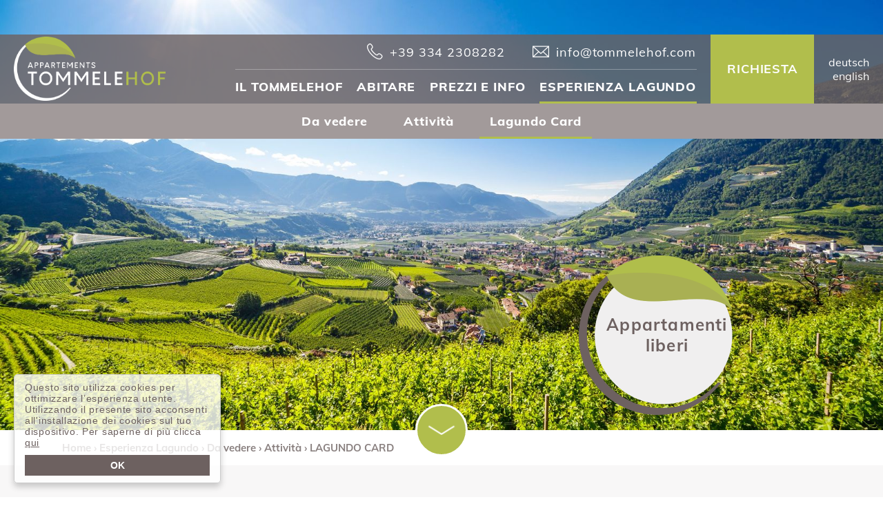

--- FILE ---
content_type: text/html; charset=utf-8
request_url: https://www.tommelehof.com/it/esperienza-lagundo/lagundo-card
body_size: 5371
content:
<!DOCTYPE html>
<html lang="it" dir="ltr" data-l="1">
<head>
<meta charset="utf-8">
<title>Lagundo Card</title>
<meta name="generator" content="TYPO3 CMS">
<meta name="robots" content="INDEX, FOLLOW">
<meta name="viewport" content="width=device-width, initial-scale=1">
<base href="https://www.tommelehof.com/">
<meta property="og:title" content="Lagundo Card">
<meta property="og:type" content="article">
<meta property="og:url" content="https://www.tommelehof.com/it/esperienza-lagundo/lagundo-card">
<meta property="og:site_name" content="Tommelehof<br>Vacanze in Agriturismo - Appartamenti">
<meta property="og:image" content="https://www.tommelehof.com/Resources/Public/Images/logo.png">
<link rel="apple-touch-icon" sizes="57x57" href="/Resources/Public/Images/apple-touch-icon-57x57.png" />
<link rel="apple-touch-icon" sizes="60x60" href="/Resources/Public/Images/apple-touch-icon-60x60.png" />
<link rel="icon" type="image/png" href="/Resources/Public/Images/favicon-16x16.png" sizes="16x16" />
<link rel="icon" type="image/png" href="/Resources/Public/Images/favicon-32x32.png" sizes="32x32" /><link href="https://www.tommelehof.com/it/esperienza-lagundo/lagundo-card" rel="canonical" />
<link rel="alternate" hreflang="de" href="https://www.tommelehof.com/algund-erleben/algund-card" />
<link rel="alternate" hreflang="it" href="https://www.tommelehof.com/it/esperienza-lagundo/lagundo-card" />
<link rel="alternate" hreflang="en" href="https://www.tommelehof.com/en/experience-algund/algund-card" />
<!--structured data-->
        <script type="application/ld+json">{            "@context": "http://schema.org",
            "@type": "LocalBusiness","name": "Tommelehof<br>Vacanze in Agriturismo - Appartamenti","description": "","url": "https://www.tommelehof.com/","logo": "https://www.tommelehof.com/Resources/Public/Images/logo.png","image": "https://www.tommelehof.com/Resources/Public/Images/logo.png","email": "info@tommelehof.com","telephone": "+39 334 2308282","faxNumber": "+39 334 ","priceRange": "€€","address": {"@type": "PostalAddress","addressLocality": "Lagundo","postalCode": "39022","streetAddress": "Via Birreria, 35"},"geo": {"@type": "GeoCoordinates","latitude": "46.677837","longitude": "11.109729"},"sameAs": ["",""],"contactPoint": [{"@type": "ContactPoint","telephone": "+39 334 2308282","contactType": "reservations","availableLanguage": ["German","Italian","English"]}]}</script>
        <!--END structured data-->
<link rel="shortcut icon" href="/Resources/Public/Images/favicon.ico" type="image/png">

<link rel="stylesheet" type="text/css" href="/typo3temp/compressor/merged-163dd4b13b31ac17a91b2f64e4d19cf1-98d2615ae36bfd4fba4ec45ba6aba24d.css.gzip?1757378401" media="all">


<script src="/typo3temp/compressor/merged-7c81258339531d6743f6f96c17d9a01f-b98e438cb884132ea9df1fdc87cb0501.js.gzip?1634818601" type="text/javascript"></script>



</head>
<body data-page="103" data-layout="default" data-languages="de,it,en">




<!--mmenu-->
<nav id="mmenu" style="display: none;"><ul><li class="nav-item nav-item-category"><a href="/it/il-tommelehof/la-nostra-famiglia" target="_top">Il Tommelehof</a><li class="nav-item"><a href="/it/il-tommelehof/la-nostra-famiglia" target="_top">La nostra famiglia</a></li><li class="nav-item"><a href="/it/il-tommelehof/giardino-giardino-delle-erbe" target="_top">Giardino & giardino delle erbe</a></li><li class="nav-item"><a href="/it/il-tommelehof/come-arrivare" target="_top">Come arrivare</a></li></li><li class="nav-item nav-item-category"><a href="/it/abitare/appartamenti" target="_top">Abitare</a><li class="nav-item"><a href="/it/abitare/appartamenti" target="_top">Appartamenti</a></li></li><li class="nav-item nav-item-category"><a href="/it/prezzi-e-info/prezzi" target="_top">Prezzi e info</a><li class="nav-item"><a href="/it/prezzi-e-info/prezzi" target="_top">Prezzi</a></li><li class="nav-item"><a href="/it/prezzi-e-info/last-minute" target="_top">Last minute</a></li><li class="nav-item"><a href="/it/prezzi-e-info/i-nostri-servizi" target="_top">I nostri servizi</a></li><li class="nav-item"><a href="/it/prezzi-e-info/per-saperne-di-piu" target="_top">Per saperne di più</a></li></li><li class="nav-item nav-item-category"><a href="/it/esperienza-lagundo/da-vedere" target="_top">Esperienza Lagundo</a><li class="nav-item"><a href="/it/esperienza-lagundo/da-vedere" target="_top">Da vedere</a></li><li class="nav-item"><a href="/it/esperienza-lagundo/attivita" target="_top">Attività</a></li><li class="nav-item"><a href="/it/esperienza-lagundo/lagundo-card" target="_top">Lagundo Card</a></li></li></ul></nav>
<!--END mmenu-->

<!--page mmenu-->
<div class="page">
    <!--navigation-->
    <div class="navigation_wrapper shaddow clearfix">
        <div class="navigation_inner_wrapper clearfix">
            <div class="navigation center clearfix">
                <div class="navigation_box navigation_mobile clearfix">
                    <div class="navigation_box_inner clearfix">
                        <!--mmenu button-->
                        <a href="#mmenu" class="mmenu_button">Menu<span></span></a>
                        <!--END mmenu button-->
                    </div>
                </div>
                <div class="navigation_box navigation_left clearfix">
                    <div class="navigation_box_inner clearfix">
                        <!--logo-->
                        <div class="logo"><a href="/it" target="_top"><img src="/Resources/Public/Images/logo.png" width="130" height="128"   alt="Tommelehof&lt;br&gt;Vacanze in Agriturismo - Appartamenti" title="Tommelehof&lt;br&gt;Vacanze in Agriturismo - Appartamenti" ></a></div>
                        <!--END logo-->
                    </div>
                </div>
                <div class="navigation_box navigation_center clearfix">
                    <div class="navigation_box_inner clearfix">
                        <!--navigation contact-->
                        <div class="navigation_contact clearfix">
                            <ul>
                                <li><a href="tel:+393342308282" target="_blank" class="tel"><span>+39 334 2308282</span></a></li>
                                <li><a class="mail" href="javascript:linkTo_UnCryptMailto('jxfiql7fkclXqljjbibelc+zlj');"><span>info@tommelehof.com</span></a></li>
                            </ul>
                        </div>
                        <!--END navigation contact-->
                        <!--navigation main-->
                        <div class="nav_main_wrapper clearfix"><nav class="nav_main"><ul><li><a href="/it/il-tommelehof/la-nostra-famiglia" target="_top">Il Tommelehof</a><ul><li><a href="/it/il-tommelehof/la-nostra-famiglia" target="_top">La nostra famiglia</a></li><li><a href="/it/il-tommelehof/giardino-giardino-delle-erbe" target="_top">Giardino & giardino delle erbe</a></li><li><a href="/it/il-tommelehof/come-arrivare" target="_top">Come arrivare</a></li></ul></li><li><a href="/it/abitare/appartamenti" target="_top">Abitare</a><ul><li><a href="/it/abitare/appartamenti" target="_top">Appartamenti</a></li></ul></li><li><a href="/it/prezzi-e-info/prezzi" target="_top">Prezzi e info</a><ul><li><a href="/it/prezzi-e-info/prezzi" target="_top">Prezzi</a></li><li><a href="/it/prezzi-e-info/last-minute" target="_top">Last minute</a></li><li><a href="/it/prezzi-e-info/i-nostri-servizi" target="_top">I nostri servizi</a></li><li><a href="/it/prezzi-e-info/per-saperne-di-piu" target="_top">Per saperne di più</a></li></ul></li><li class="active"><a href="/it/esperienza-lagundo/da-vedere" target="_top">Esperienza Lagundo</a><ul><li><a href="/it/esperienza-lagundo/da-vedere" target="_top">Da vedere</a></li><li><a href="/it/esperienza-lagundo/attivita" target="_top">Attività</a></li><li class="active"><a href="/it/esperienza-lagundo/lagundo-card" target="_top">Lagundo Card</a></li></ul></li></ul></nav></div>
                        <!--END navigation main-->
                    </div>
                </div>
                <div class="navigation_box navigation_right clearfix">
                    <div class="navigation_box_inner clearfix">
                        <!--navigation meta-->
                        <nav class="nav_meta clearfix"><ul><li><a href="/it/service/prenotare" target="_top"><span>Prenotare</span></a></li><li><a href="/it/service/richiesta" target="_top"><span>Richiesta</span></a></li></ul></nav>
                        <!--END navigation meta-->
                        <!--language-->
                        <div class="language clearfix"><ul><li><a href="/algund-erleben/algund-card" target="_top" title="deutsch" class="de">de<span>utsch</span></a></li><li class="active"><a href="/it/esperienza-lagundo/lagundo-card" target="_top" title="italiano" class="it">it<span>aliano</span></a></li><li><a href="/en/experience-algund/algund-card" target="_top" title="english" class="en">en<span>glish</span></a></li></ul></div>
                        <!--END language-->
                    </div>
                </div>
            </div>
        </div>
    </div>
    <!--END navigation-->
    <!--header-->
    <div class="header_wrapper clearfix">
        <div class="header clearfix">
            <!--slideshow-->
            <div class="slideshow_wrapper clearfix"><div class='slideshow cycle-slideshow' data-cycle-log="false" data-cycle-swipe=true data-cycle-prev="#slideshow_prev" data-cycle-next="#slideshow_next"><img src="/fileadmin/_processed_/6/5/csm_tommelehof-algund-card-vorteile-01_a6bec83b16.jpg" srcset="/fileadmin/_processed_/6/5/csm_tommelehof-algund-card-vorteile-01_aa1a3b1e77.jpg 480w,/fileadmin/_processed_/6/5/csm_tommelehof-algund-card-vorteile-01_4f8dddd005.jpg 640w,/fileadmin/_processed_/6/5/csm_tommelehof-algund-card-vorteile-01_a207f67088.jpg 1024w,/fileadmin/_processed_/6/5/csm_tommelehof-algund-card-vorteile-01_05a9c56c1e.jpg 1600w"  sizes="100vw"  alt="" ></div>        <!--slideshow pager-->
        <div class="slideshow_pager">
            <div id="slideshow_prev"></div>
            <div id="slideshow_next"></div>
        </div>
        <!--END slideshow pager--></div>
            <!--END slideshow-->
            <!--special button-->
            

<!--special button-->

        
                <div class="special_button_wrapper clearfix" data-uid="77">
                    <div class="special_button">
                        <a href="/it/prezzi-e-info/last-minute" target="_top"><span><p>Appartamenti liberi</p></span></a>
                    </div>
                </div>
            
    
<!--END special button-->
            <!--END special button-->
            <!--scroll down-->
            <div class="scroll_down"></div>
            <!--END scroll down-->
        </div>
    </div>
    <!--END header-->
    <main>
        <!--breadcrumb-->
        <div class="breadcrumb clearfix"><div class="center clearfix"><ul><li class="home"><a href="/it" target="_top">Home</a></li><li class="parent"><a href="/it/esperienza-lagundo/da-vedere" target="_top">Esperienza Lagundo</a></li><li><a href="/it/esperienza-lagundo/da-vedere" target="_top" title="Da vedere">Da vedere</a></li><li><a href="/it/esperienza-lagundo/attivita" target="_top" title="Attività">Attività</a></li><li class="active"><a href="/it/esperienza-lagundo/lagundo-card" target="_top">Lagundo Card</a></li></ul></div></div>
        <!--END breadcrumb-->
        <!--content-->
        <div class="main clearfix uid-318" data-type="0"><div class="center clearfix">
<div id="c318">
	
		

	
		
				<header>
			

		

	
	
	
	
	
	
	
	
		
			

	
		<h1>Vantaggi Lagundo Card</h1>
	
	
	
	
	
	
	
	


		
	



		
			

	
	
	
	
	
	
		
			

	
		<h2>Un regalo che non ha prezzo!</h2>
	
	
	
	
	
	


		
	


		

		




		
				</header>
			
	


	

	<div class="ce-textpic ce-center ce-above">
		
			











		

		<div class="ce-bodytext">
			
			
		</div>

		
	</div>

	


</div>

</div></div>

<!--special box 319-->
<div class="special_box_wrapper clearfix dir_alt special_box_small" id="c319">
    <div class="center clearfix">
        <div class="special_box clearfix">
            <div class="special_box_img_wrapper">
                <div class="special_box_slideshow_wrapper clearfix">
                    <div class="special_box_slideshow cycle-slideshow" data-cycle-timeout="0" data-cycle-log="false" data-cycle-swipe=true data-cycle-prev="#special_box_slideshow_prev_319" data-cycle-next="#special_box_slideshow_next_319" data-cycle-slides="> img, > a">
                        
                            <!--loop-->
                            
                                <!--pass 1-->
                                <img src="/fileadmin/_processed_/c/8/csm_AlgundCard2019_klein_it_7232a31524.jpg" width="1130" height="550" alt="" />
                            
                            <!--loop-->
                        
                    </div>
                </div>
                <div class="special_box_slideshow_pager_wrapper clearfix">
                    <div class="special_box_slideshow_pager clearfix">
                        <div class="special_box_slideshow_prev clearfix" id="special_box_slideshow_prev_319"></div>
                        <div class="special_box_slideshow_next clearfix" id="special_box_slideshow_next_319"></div>
                    </div>
                </div>
                
            </div>
            <div class="special_box_content_wrapper clearfix">
                <div class="special_box_content clearfix">
                    <div class="special_box_header clearfix">
                        
                            <div class="special_box_title clearfix">Ogni nostro ospite ottiene la LagundoCard gratis!</div>
                        
                        
                    </div>
                    <div class="special_box_description clearfix">
                        <div class="special_box_description_height clearfix"></div>
                    </div>
                    
                </div>
            </div>
        </div>
    </div>
</div>
<!--END special box--><div class="main clearfix uid-320" data-type="0"><div class="center clearfix">
<div id="c320">
	
		

	


	

	<div class="ce-textpic ce-center ce-above">
		
			











		

		<div class="ce-bodytext">
			
			<h2>Include i seguenti vantaggi</h2>
<p><strong>AUTOBUS E TRENO</strong></p><ul><li>Mezzi pubblici del Trasporto in Alto Adige</li><li>Treni regionali (Brennero – Trento, Malles – San CandidoI</li><li>L’AutoPostale Svizzera tra Malles e Müstair<br /><br /></li></ul><p><strong>NOLEGGIO BICI E SCI</strong></p><ul><li>10% di sconto sul noleggio di biciclette presso “Bici Alto Adige”</li><li>10% di sconto sul noleggio di sci presso “Sportservice Erwin Stricker”</li></ul><p><strong><br />IMPIANTI DI RISALITA</strong></p><ul><li>Le funivie di Rio Lagundo,Verano, Meltina, San Genesio, Renon, Colle e Meranza</li><li>Trenino del Renon e funicolare della Mendola</li></ul>
		</div>

		
	</div>

	


</div>

</div></div>
        <!--END content-->
        <!--typo3 enquiry form-->
        
        
        <!--END typo3 enquiry form-->

        <!--breadcrumb-->
        <div class="breadcrumb_mobile">
            <div class="breadcrumb clearfix"><div class="center clearfix"><ul><li class="home"><a href="/it" target="_top">Home</a></li><li class="parent"><a href="/it/esperienza-lagundo/da-vedere" target="_top">Esperienza Lagundo</a></li><li><a href="/it/esperienza-lagundo/da-vedere" target="_top" title="Da vedere">Da vedere</a></li><li><a href="/it/esperienza-lagundo/attivita" target="_top" title="Attività">Attività</a></li><li class="active"><a href="/it/esperienza-lagundo/lagundo-card" target="_top">Lagundo Card</a></li></ul></div></div>  
        </div>        
        <!--END breadcrumb-->

        

        <!--service nav-->
        <div class="service_nav_wrapper clearfix">
            <div class="service_nav center clearfix">
                <div class="service_nav_header clearfix">
                    <div class="service_nav_title clearfix">I nostri highlight a colpo d'occhio</div>
                    <div class="service_nav_subtitle clearfix">dolor sit amet</div>
                </div>
                <ul class="clearfix"><li><a href="/it/abitare/appartamenti" target="_top" class="service_nav_living"><span></span>Appartamenti</a></li><li><a href="/it/il-tommelehof/giardino-giardino-delle-erbe" target="_top" class="service_nav_garden"><span></span>Giardino</a></li><li><a href="/it/esperienza-lagundo/da-vedere" target="_top" class="service_nav_surroundings"><span></span>Lagundo</a></li></ul>
            </div>
        </div>
        <!--END service nav-->
    </main>
    <!--footer-->
    <footer class="clearfix">
        <div class="footer_wrapper clearfix">
            <div class="footer center clearfix">
                <div class="footer_boxes_wrapper clearfix">
                    <div class="footer_box footer_box_left clearfix">
                        <div class="footer_box_inner_wrapper clearfix">
                            <div class="footer_box_inner clearfix">
                                <div class="footer_box_title clearfix">Tommelehof<br>Vacanze in Agriturismo - Appartamenti</div>
                                <div class="footer_box_content clearfix">Fam. Ladurner<br>
                                    Via Birreria, 35<br>
                                    I-39022 Lagundo / Alto Adige - Italia<br>
                                    <a href="tel:+393342308282" target="_blank">Tel. +39 334 2308282</a><br>
                                    <a href="javascript:linkTo_UnCryptMailto('jxfiql7fkclXqljjbibelc+zlj');">info@tommelehof.com</a></div>
                            </div>
                        </div>
                    </div>
                    <div class="footer_box footer_box_center clearfix">
                        <div class="footer_box_inner_wrapper clearfix">
                            <div class="footer_box_inner clearfix">
                                <div class="footer_box_title clearfix">Servizi</div>
                                <div class="footer_box_content clearfix">
                                    <!--service nav-->
                                    <ul><li><a href="/it/service/richiesta" target="_top">Richiesta</a></li><li><a href="/it/service/meteo" target="_top">Meteo</a></li><li><a href="/it/prezzi-e-info/prezzi" target="_top">Prezzi</a></li><li><a href="/it/prezzi-e-info/i-nostri-servizi" target="_top">I nostri servizi</a></li><li><a href="/it/prezzi-e-info/per-saperne-di-piu" target="_top">Per saperne di più</a></li></ul>
                                    <!--END service nav-->
                                </div>
                            </div>
                        </div>
                    </div>
                    <div class="footer_box footer_box_right clearfix">
                        <div class="footer_box_inner_wrapper clearfix">
                            <div class="footer_box_title clearfix">Meteo</div>
                            <div class="footer_box_content clearfix">
                                <!--weather preview-->
                                <div class="weather_preview clearfix" id="weather_preview"></div>
                                <!--END weather preview-->
                            </div>
                        </div>
                    </div>
                </div>
            </div>
            <!--scroll up-->
            <div class="scroll_up">Top</div>
            <!--END scroll up-->
        </div>
        <!--footer policy-->
        <div class="ac_footer_meta_navigation_wrapper clearfix"><div class="ac_footer_meta_navigation clearfix"><div class="ac_owner_information clearfix"><ul class="clearfix"><li>&copy; Tommelehof</li><li>Lagundo</li><li>Part. IVA & Codice fiscale 03230020210</li></ul></div><div class="ac_meta_navigation clearfix"><ul class="clearfix"><li><a href="/it/service/colofone" target="_top">Colofone</a></li><li><a href="/it/service/privacy" target="_top">Privacy</a></li><li><a href="/it/service/sitemap" target="_top">Sitemap</a></li></ul></div><div class="ac_developer_information clearfix"><ul class="clearfix"><li><a href="https://www.ariescreative.com" target="_blank"><span id="created_by"><img src="https://webservice.ariescreative.com/fileadmin/Partner/created_by_aries_small.png" alt="created by aries.creative sas" title="aries.creative sas"></span></a></li></ul></div></div></div>
        <!--END footer policy-->
        <!--footer partner-->
        <nav class="footer_partner center clearfix"><ul class="clearfix"><li><a href="https://www.gallorosso.it/it/agriturismo/alto-adige/appartamenti-e-camere/tommelehof-lagundo+2886-1" target="_blank"><img src="https://webservice.ariescreative.com/fileadmin/Partner/roter_hahn_it.png" alt="Gallo Rosso" title="Gallo Rosso" height="120" style="max-height:120px;"></a></li><li><a href="https://www.suedtirol.info/it" target="_blank"><img src="https://webservice.ariescreative.com/fileadmin/Partner/suedtirol_it.png" alt="Alto Adige" title="Alto Adige" height="120" style="max-height:120px;"></a></li><li><a href="https://www.merano-suedtirol.it/it/" target="_blank"><img src="https://webservice.ariescreative.com/fileadmin/Partner/tv_meranerland_it.png" alt="Merano e dintorni" title="Merano e dintorni" height="120" style="max-height:120px;"></a></li><li><a href="https://www.algund.info/it/benvenuti-a-lagundo.html" target="_blank"><img src="https://webservice.ariescreative.com/fileadmin/Partner/tv_algund_it.png" alt="Lagundo" title="Lagundo" height="120" style="max-height:120px;"></a></li></ul></nav>
        <!--END footer partner-->
    </footer>
    <!--END footer-->
</div>
<!--END page mmenu-->
<script src="/typo3temp/compressor/merged-2a9a8ef68f4a6c061503b7fa13af1307-a6d4b91d843597df4f6d85c52f860077.js.gzip?1558431991" type="text/javascript"></script>
<script src="/typo3temp/compressor/merged-933483a0cd9125ac7c8871619d06aea5-91d12c89796c38f5d884468904e1dcda.js.gzip?1556097826" type="text/javascript"></script>

<script type="text/javascript">
        $(document).ready(function () {
            var htmlLang = $('html').attr('lang');
            var debug = $('body').data('debug');

            /* subpages */
            if($('body').data("page") != 1){
                $('body').addClass('subpage');
            }
            /* END subpages */

            /* navigation */
            /* language */
            /* language remove not translated */
            if($('body').data("languages")){
                var $available_languages = $('body').data("languages").split(",");
                if (debug) {
                    console.log("page id", $('body').data('page'));
                    console.log("available_languages", $available_languages);
                }
                $('div.language li a').each(function (i) {
                    if($.inArray($(this).attr('class'), $available_languages) < 0){
                        $(this).closest('li').remove();
                    }
                });
            }
            /* END language */
            /* navigation */
        });

        $(document).ready(function () {
            /* on resize */
            onResize();
            /* END on resize */
        });

        /* cycle slideshow */
        $('.slideshow').on('cycle-initialized', function () {
            var that = $(this);
            var childElements = that.children().length;

            var pagerPrev = that.attr("data-cycle-prev");
            var pagerNext = that.attr("data-cycle-next");
            var pager = that.attr("data-cycle-pager");

            if (childElements <= 1) {
                $(pagerPrev).hide();
                $(pagerNext).hide();
                $(pager).hide();
            }
        });
        /* END cycle slideshow */

        /* language */
        function language(){
            if($('.language').length > 0){
                if($('.language > ul > li').length > 2){
                    $('.language > ul > li.active').append('<ul></ul>');
                    $('.language > ul > li').not('.active').appendTo('.language > ul > li.active > ul');
                }else{
                    $('.language > ul > li.active').hide();
                }
            }
        }
        /* END language */

        /* on resize */
        function onResize() {
            if($(window).width() <= 800){
                $('.navigation_box.navigation_box_right .navigation_box_inner_wrapper').appendTo($('.nav_main_inner_wrapper'));
            }else{
                $('.nav_main_inner_wrapper .navigation_box_inner_wrapper').appendTo($('.navigation_box.navigation_box_right'));
            }
        }
        /* END on resize */
    </script>
<!-- 
	This website is powered by TYPO3 - inspiring people to share!
	TYPO3 is a free open source Content Management Framework initially created by Kasper Skaarhoj and licensed under GNU/GPL.
	TYPO3 is copyright 1998-2017 of Kasper Skaarhoj. Extensions are copyright of their respective owners.
	Information and contribution at https://typo3.org/
-->
</body>
</html>
<!-- Parsetime: 0ms -->

--- FILE ---
content_type: text/css; charset=utf-8
request_url: https://www.tommelehof.com/typo3temp/compressor/merged-163dd4b13b31ac17a91b2f64e4d19cf1-98d2615ae36bfd4fba4ec45ba6aba24d.css.gzip?1757378401
body_size: 46476
content:
.tx-indexedsearch .tx-indexedsearch-browsebox LI{display:inline;margin-right:5px;}.tx-indexedsearch .tx-indexedsearch-searchbox INPUT.tx-indexedsearch-searchbox-button{width:100px;}.tx-indexedsearch .tx-indexedsearch-searchbox INPUT.tx-indexedsearch-searchbox-sword{width:150px;}.tx-indexedsearch .tx-indexedsearch-whatis{margin-top:10px;margin-bottom:5px;}.tx-indexedsearch .tx-indexedsearch-whatis .tx-indexedsearch-sw{font-weight:bold;font-style:italic;}.tx-indexedsearch .tx-indexedsearch-noresults{text-align:center;font-weight:bold;}.tx-indexedsearch .tx-indexedsearch-res TD.tx-indexedsearch-descr{font-style:italic;}.tx-indexedsearch .tx-indexedsearch-res .tx-indexedsearch-descr .tx-indexedsearch-redMarkup{color:red;}.tx-indexedsearch .tx-indexedsearch-res .tx-indexedsearch-info{background:#eeeeee;}.tx-indexedsearch .tx-indexedsearch-res .tx-indexedsearch-secHead{margin-top:20px;margin-bottom:5px;}.tx-indexedsearch .tx-indexedsearch-res .tx-indexedsearch-secHead H2{margin-top:0px;margin-bottom:0px;}.tx-indexedsearch .tx-indexedsearch-res .tx-indexedsearch-secHead TD{background:#cccccc;vertical-align:middle;}.tx-indexedsearch .tx-indexedsearch-res .noResume{color:#666666;}.tx-indexedsearch .tx-indexedsearch-category{background:#cccccc;font-size:16px;font-weight:bold;}.tx-indexedsearch .res-tmpl-css{clear:both;margin-bottom:1em;}.tx-indexedsearch .searchbox-tmpl-css LABEL{margin-right:1em;width:10em;float:left;}.tx-indexedsearch .result-count-tmpl-css,.tx-indexedsearch .percent-tmpl-css{letter-spacing:0;font-weight:normal;margin-top:-1.2em;float:right;}.tx-indexedsearch .info-tmpl-css dt,.tx-indexedsearch dl.info-tmpl-css dd{float:left;}.tx-indexedsearch .info-tmpl-css dd.item-mtime{float:none;}.tx-indexedsearch .info-tmpl-css dd.item-path{float:none;}.ce-align-left{text-align:left;}.ce-align-center{text-align:center;}.ce-align-right{text-align:right;}.ce-table td,.ce-table th{vertical-align:top;}.ce-textpic,.ce-nowrap .ce-bodytext,.ce-gallery,.ce-row,.ce-uploads li,.ce-uploads div{overflow:hidden;}.ce-left .ce-gallery,.ce-column{float:left;}.ce-center .ce-outer{position:relative;float:right;right:50%;}.ce-center .ce-inner{position:relative;float:right;right:-50%;}.ce-right .ce-gallery{float:right;}.ce-gallery figure{display:table;margin:0;}.ce-gallery figcaption{display:table-caption;caption-side:bottom;}.ce-gallery img{display:block;}.ce-gallery iframe{border-width:0;}.ce-border img,.ce-border iframe{border:6px solid black;padding:0px;}.ce-intext.ce-right .ce-gallery,.ce-intext.ce-left .ce-gallery,.ce-above .ce-gallery{margin-bottom:10px;}.ce-intext.ce-right .ce-gallery{margin-left:10px;}.ce-intext.ce-left .ce-gallery{margin-right:10px;}.ce-below .ce-gallery{margin-top:10px;}.ce-column{margin-right:10px;}.ce-column:last-child{margin-right:0;}.ce-row{margin-bottom:10px;}.ce-row:last-child{margin-bottom:0;}.ce-above .ce-bodytext{clear:both;}.ce-intext.ce-left ol,.ce-intext.ce-left ul{padding-left:40px;overflow:auto;}.ce-uploads{margin:0;padding:0;}.ce-uploads li{list-style:none outside none;margin:1em 0;}.ce-uploads img{float:left;padding-right:1em;vertical-align:top;}.ce-uploads span{display:block;}div.csc-mailform ol,div.csc-mailform ol li{margin:0;padding:0;}div.csc-mailform ol li{overflow:hidden;}div.csc-mailform fieldset{margin:0;padding:0;position:relative;}div.csc-mailform legend{margin-left:1em;color:#000000;font-weight:bold;}div.csc-mailform fieldset ol{padding:1em 1em 0 1em;}div.csc-mailform fieldset li{padding:0.5em;margin-bottom:0.5em;list-style:none;}div.csc-mailform fieldset.submit{border-style:none;}div.csc-mailform li label{float:left;width:13em;margin-right:1em;vertical-align:baseline;}div.csc-mailform li input + label,div.csc-mailform li textarea + label,div.csc-mailform li select + label{float:none;width:auto;margin-right:0;margin-left:1em;}div.csc-mailform li textarea + label{vertical-align:top;}label em,legend em{display:block;color:#060;font-size:85%;font-style:normal;text-transform:uppercase;}legend em{position:absolute;}label strong,legend strong{display:block;color:#C00;font-size:85%;font-weight:normal;text-transform:uppercase;}legend strong{position:absolute;top:1.4em;}.labels-alignment-right label,.labels-alignment-right .fieldset-subgroup legend,.labels-alignment-right.fieldset-subgroup legend{text-align:right;}fieldset.fieldset-horizontal{border-width:0;}fieldset.fieldset-horizontal ol{padding:0;}fieldset.fieldset-horizontal li{float:left;padding:0;margin-right:1em;}fieldset.fieldset-horizontal.label-below label{display:block;margin-left:0;margin-top:0.2em;font-size:90%;color:#999999;text-align:left;}fieldset.fieldset-horizontal label em{display:inline;}fieldset.fieldset-subgroup{margin-bottom:-2em;border-style:none;}fieldset.fieldset-subgroup legend{margin-left:0;padding:0;font-weight:normal;width:13em;}fieldset.fieldset-subgroup ol{position:relative;top:-1.4em;margin:0 0 0 14em;padding:0;}fieldset.fieldset-subgroup li{padding:0;}fieldset.fieldset-subgroup input + label{float:none;width:auto;display:inline;margin:0 0 0 1em;}.labels-block label{display:block;float:none;margin:0 0 0.5em;width:auto;}.labels-block input + label,.labels-block textarea + label{margin:0.5em 0 0;}.labels-block fieldset.fieldset-subgroup,fieldset.labels-block.fieldset-subgroup{margin-bottom:0;}.labels-block .fieldset-subgroup legend,.labels-block.fieldset-subgroup legend{width:auto;}.labels-block .fieldset-subgroup legend em,.labels-block.fieldset-subgroup legend em{position:relative;}.labels-block .fieldset-subgroup legend strong,.labels-block.fieldset-subgroup legend strong{position:relative;top:0;}.labels-block .fieldset-subgroup ol,.labels-block.fieldset-subgroup ol{top:0;margin:0;padding:0.5em 0 0;}.tx-felogin-pi1 label{display:block;}html,body,.page{margin:0;padding:0;width:100%;}.page{box-sizing:border-box;padding:0 35px 0;max-width:1920px;margin:0 auto;}.page.no_header{padding-top:201px;}body{background:#fff;color:#574a46;font:normal 62.5% / normal 'Muli',sans-serif;min-width:300px;overflow-x:hidden;}.center{position:relative;display:block;margin:0 auto;width:auto;padding-left:35px;padding-right:35px;max-width:1100px;}h1,h2,h3,h4,h5,h6{position:relative;display:block;line-height:normal;text-align:left;}h1 a,h2 a,h3 a,h4 a,h5 a,h6 a{text-decoration:none;color:inherit;font-weight:inherit;font-style:inherit;line-height:inherit;}h1 a:hover,h2 a:hover,h3 a:hover,h4 a:hover,h5 a:hover,h6 a:hover{text-decoration:none !important;}h1{font-size:5em;font-weight:400;text-transform:uppercase;color:#6d6160;margin:32px auto;text-align:center;letter-spacing:0.05em;}h2{font-size:2.5em;font-weight:400;color:#b1be4c;margin:32px auto;text-align:center;letter-spacing:0.05em;}h3,.offer_preview_item_date,.offer_overview_item_date,.accordion_title{font-size:1.8em;font-weight:700;letter-spacing:0.05em;margin:25px auto;text-transform:uppercase;color:#6d6160;}h4{}h5{}h6{}p,.ce-bodytext,.special_box_description,.special_box_button,.offer_preview_item_description,.offer_preview_item_buttons,.footer_box_content,.room_description,#ca_enquiry_ws .room_detail_text,#ca_enquiry_ws .room_detail_effect_information,.room_buttons,#ca_enquiry_ws .room_detail_buttons,.room_detail,.room_bottom .rooms_table_wrapper,.pricetable_table,.last_minute_date,.last_minute_title,.last_minute_text,.last_minute_days,.last_minute_description,.last_minute_buttons_wrapper a,.offer_overview_item_description,.offer_overview_item_button,.offer_bottom_buttons,.offer_bottom_buttons,.offer_bottom_controls,.ce-menu.ce-menu-2,.accordion_text{font-size:1.8em;position:relative;margin:0 auto;padding:0;color:#6d6160;line-height:1.612em;font-weight:400;letter-spacing:0.05em;text-align:center;}hr{}.clearfix::before,.clearfix::after{content:' ';display:table;}.clearfix::after{clear:both;}iframe{border:0;}main{display:inline;display:contents;}label.control-label.col-sm-2.l18n_enquiry{padding:0px 16px;}#mm-blocker{background:rgba(0,0,0,0.4) !important;}.mm-menu{background-color:#a29a9a !important;display:none !important;}.mm-menu.mm-opened{display:block !important;}.mmenu_button{position:relative;display:block;width:80px;height:80px;float:left;text-align:center;overflow:hidden;box-sizing:border-box;padding:16px;font-size:15px;text-transform:uppercase;color:#fff;text-decoration:none;font-weight:800;}.mmenu_button:hover{background-color:rgba(255,255,255,0.1);}.mmenu_button span{position:absolute;bottom:24px;left:50%;width:45px;height:2px;background-color:#fff;-webkit-transform:translate(-50%,0);-ms-transform:translate(-50%,0);transform:translate(-50%,0);}.mmenu_button span::before{content:'';display:block;width:45px;height:2px;background-color:#fff;position:absolute;bottom:11px;}.mmenu_button span::after{content:'';display:block;width:45px;height:2px;background-color:#fff;position:absolute;top:11px;}.mm-panels > .mm-panel.mm-hasnavbar{padding-top:0 !important;}.mm-navbar{display:none !important;}.mm-listview{font-size:1em !important;line-height:normal !important;padding:25px 40px !important;box-sizing:border-box !important;}.mm-listview > li.nav-item-category > a,.mm-listview > li.nav-item-category > span{padding:11px 0 !important;text-transform:uppercase !important;color:#fff !important;}.mm-listview > li:not(.nav-item-category) > a::before,.mm-listview > li:not(.nav-item-category) > span::before{content:'\00a0';}.mm-listview > li > a,.mm-listview > li > span{padding:11px 9px !important;}.nav-item{font-size:1.8em !important;color:#fff !important;}.nav-item-category{font-size:2em !important;font-weight:700;color:#fff;border-bottom:1px solid #fff !important;margin:20px 0 0 !important;}.mm-listview > li:not(.mm-divider):after{border:none !important;}.mm-listview > li:not(.nav-item-category):hover{background-color:rgba(255,255,255,0.1);}#mmenu.mm-opened{}.navigation_wrapper{position:absolute;display:block;width:100%;left:0;box-sizing:border-box;z-index:999;padding:0 35px;top:50px;}.navigation_wrapper.fixed{position:fixed;top:0;}.navigation_inner_wrapper{position:relative;display:block;width:100%;margin:0 auto;background-color:rgba(109,97,96,0.8);}.navigation{position:static;display:table;width:100%;box-sizing:border-box;table-layout:fixed;max-width:1400px;margin:0 auto;height:100px;}.navigation_box{position:relative;display:table-cell;width:100%;height:100%;box-sizing:border-box;vertical-align:middle;}.navigation_box_inner{position:relative;display:block;}.navigation_box.navigation_mobile{display:none;}.navigation_box.navigation_left{width:320px;padding-right:20px;}.navigation_wrapper.fixed .navigation_box.navigation_left{width:220px;}.logo{position:relative;display:block;width:100%;box-sizing:border-box;}.logo a{position:relative;display:block;width:100%;box-sizing:border-box;text-decoration:none;}.logo img{position:relative;display:block;width:100%;height:auto;margin-top:-32px;}.navigation_wrapper.fixed .logo img{margin-top:0;}.navigation_box.navigation_right{position:static;width:150px;}.navigation_box.navigation_right .navigation_box_inner{position:static;width:100%;height:100%;box-sizing:border-box;}.nav_meta{position:relative;display:block;width:100%;height:100%;box-sizing:border-box;}.nav_meta ul{position:relative;display:block;margin:0;padding:0;width:100%;height:100%;box-sizing:border-box;}.nav_meta ul li:first-child{display:none;}.nav_meta ul li{position:relative;display:block;width:100%;height:100%;vertical-align:middle;}.nav_meta ul li a{position:relative;display:table;width:100%;height:100%;box-sizing:border-box;background-color:#b1be4c;color:#fff;text-align:center;font-size:1.8em;font-weight:700;letter-spacing:0.05em;text-transform:uppercase;text-decoration:none;}.nav_meta ul li:first-child a{background-color:#fff;color:#7c7170;}.nav_meta ul li a span{position:relative;display:table-cell;width:100%;height:100%;box-sizing:border-box;vertical-align:middle;}.nav_meta ul li a:hover{text-decoration:none;background-color:#b9c64d;}.nav_meta ul li:first-child a:hover{background-color:#f1f1f1;}.language{position:absolute;display:block;right:50px;top:50%;-webkit-transform:translateY(-50%);-ms-transform:translateY(-50%);transform:translateY(-50%);}.language ul{position:relative;display:block;margin:0;padding:0;}.language ul li{position:relative;display:block;margin:0;padding:0;}.language ul li.active{display:none;}.language ul li a{position:relative;display:block;text-decoration:none;font-size:1.6em;font-weight:400;color:#fff;}.language ul li a:hover{text-decoration:underline;}.navigation_box.navigation_center{position:static;vertical-align:bottom;padding:0 50px 0 30px;}.navigation_box.navigation_center .navigation_box_inner{position:static;}.nav_main_wrapper{position:static;display:block;}.nav_main{position:static;display:block;}.nav_main > ul{position:static;display:table;float:right;height:50px;box-sizing:border-box;margin:0;padding:0;border-top:1px solid rgba(255,255,255,0.3);}.nav_main > ul > li{position:static;display:table-cell;margin:0;padding:0 45px 0 0;font-size:1.8em;font-weight:800;letter-spacing:0.05em;color:#fff;text-transform:uppercase;vertical-align:middle;line-height:normal;}.nav_main > ul > li:last-child{padding:0;}.nav_main > ul > li > a{position:relative;display:block;color:inherit;text-decoration:none;}.nav_main > ul > li.active > a::after{content:'';position:absolute;display:block;width:100%;bottom:-13px;left:0;height:3px;background-color:#b1be4c;}.nav_main > ul > li > ul{position:absolute;display:block;margin:0;padding:0;visibility:hidden;opacity:0;left:0;width:100%;bottom:0;-webkit-transform:translateY(100%);-ms-transform:translateY(100%);transform:translateY(100%);background-color:#a29a9a;text-align:center;}.nav_main > ul > li:hover > ul,.nav_main > ul > li.active > ul{visibility:visible;opacity:1;}.nav_main > ul > li:hover > ul{z-index:990;}.nav_main > ul > li.active > ul{z-index:989;}.nav_main > ul > li > ul > li{position:relative;display:inline-block;margin:0;padding:0 11px;font-size:inherit;font-weight:inherit;letter-spacing:inherit;color:inherit;text-transform:none;line-height:inherit;}.nav_main > ul > li > ul > li.active{}.nav_main > ul > li > ul > li > a{position:relative;display:block;color:inherit;text-decoration:none;padding:14px 15px;}.nav_main > ul > li > ul > li > a:hover{background-color:rgba(255,255,255,0.2);}.nav_main > ul > li > ul > li.active a::after{content:'';position:absolute;display:block;width:100%;bottom:0;left:0;height:3px;background-color:#b1be4c;}.navigation_contact{position:relative;display:block;}.navigation_contact ul{position:relative;display:table;height:50px;float:right;margin:0;padding:0;}.navigation_contact ul li{position:relative;display:table-cell;margin:0;padding:0 40px 0 0;vertical-align:middle;font-size:1.8em;font-weight:400;letter-spacing:0.05em;color:#fff;line-height:normal;}.navigation_contact ul li:last-child{padding-right:0;}.navigation_contact ul li a{position:relative;display:block;text-decoration:none;color:inherit;font-size:inherit;font-weight:inherit;}.navigation_contact ul li a::before{content:'';position:relative;display:inline-block;width:24px;height:24px;background:transparent url('../../Resources/Public/Images/sprite.png') no-repeat;margin:auto 10px -5px auto;}.navigation_contact ul li a span{}.navigation_contact ul li a.tel::before{background-position:-100px 0;}.navigation_contact ul li a.mail::before{background-position:-147px 0;}.header_wrapper{position:relative;display:block;}.header{position:relative;display:block;}.slideshow_wrapper{position:relative;display:block;}.slideshow{position:relative;display:block;}.slideshow img{position:relative;display:block;width:100%;height:auto;}.slideshow_pager{}.slideshow_pager #slideshow_prev,.slideshow_pager #slideshow_next{position:absolute;display:block;width:88px;height:88px;top:50%;-webkit-transform:translateY(-50%);-ms-transform:translateY(-50%);transform:translateY(-50%);z-index:990;cursor:pointer;background-color:rgba(109,97,96,0.7);border:2px solid #fff;box-sizing:border-box;border-radius:50%;}.slideshow_pager #slideshow_prev::before,.slideshow_pager #slideshow_next::before{content:'';position:absolute;display:block;width:22px;height:58px;-webkit-transform:translate(-50%,-50%);-ms-transform:translate(-50%,-50%);transform:translate(-50%,-50%);top:50%;left:50%;background:transparent url('../../Resources/Public/Images/sprite.png') no-repeat;}.slideshow_pager #slideshow_prev{left:50px;}.slideshow_pager #slideshow_prev::before{background-position:0 0;}.slideshow_pager #slideshow_next{right:50px;}.slideshow_pager #slideshow_next::before{background-position:-55px 0;}.special_button_wrapper{position:absolute;display:block;right:210px;bottom:22px;z-index:988;}.special_button{position:relative;display:table;width:223px;height:231px;background:transparent url('../../Resources/Public/Images/special-button.png') 0 0 no-repeat;background-size:223px 231px;box-sizing:border-box;font-weight:700;font-size:2.4em;letter-spacing:0.05em;color:#6d6160;}.special_button:hover{opacity:0.9;}.special_button a,.special_button span{position:relative;display:table-cell;width:100%;height:100%;box-sizing:border-box;padding:30px 15px 30px 40px;vertical-align:middle;text-align:center;color:inherit;text-decoration:none;}.special_button a span{display:inline;width:auto;height:auto;padding:0;}.special_button a:hover{text-decoration:none;color:inherit;}.special_button:hover a span{}.special_button a span p,.special_button a span ul,.special_button a span ol{font-size:inherit;font-weight:inherit;color:inherit;line-height:inherit;}.scroll_down{position:absolute;display:block;bottom:0;left:50%;width:70px;height:70px;border-radius:50%;text-indent:-900em;overflow:hidden;cursor:pointer;-moz-transform:translate(-50%,50%);-ms-transform:translate(-50%,50%);-o-transform:translate(-50%,50%);-webkit-transform:translate(-50%,50%);z-index:980;background-color:#b1be4c;border:3px solid #fff;}.scroll_down::after{content:'';position:absolute;display:block;width:39px;height:14px;background:transparent url('../../Resources/Public/Images/sprite.png') -194px -6px no-repeat;top:50%;left:50%;-moz-transform:translate(-50%,-50%);-ms-transform:translate(-50%,-50%);-o-transform:translate(-50%,-50%);-webkit-transform:translate(-50%,-50%);}.scroll_down:hover{background-color:#b9c64d;}.transition,.nav_main_button_inner_wrapper,.nav_main_button,.nav_main_button::after,.nav_main_button span,.nav_main_button span::before,.nav_main_button span::after,.nav_meta_navigation a,.nav_main > ul > li a,.nav_main_wrapper,.slideshow_pager #slideshow_prev,.slideshow_pager #slideshow_next,.special_button,.special_button a span,.special_box_button a,.special_box_slideshow_prev,.special_box_slideshow_next,#offer_preview_slideshow_prev,#offer_preview_slideshow_next,.offer_preview_item_buttons a,.offer_preview_title a,.service_nav ul li a span,.service_nav ul li a span::before,.footer_box_content a,.footer_social ul li a.social,.slideshow_gallery .gallery_pager_prev,.slideshow_gallery .gallery_pager_next,.room_slideshow_pager .room_slideshow_prev,.room_slideshow_pager .room_slideshow_next,.room_buttons a,#ca_enquiry_ws .room_detail_buttons a,.offer_bottom > ul > li a,.scroll_up,.highlight_button,a.highlight_button,.last_minute_buttons_wrapper a,.offer_overview_item_button,.offer_bottom_buttons ul li a,#ca_enquiry_ws .room_detail_slideshow_pager .room_detail_slideshow_prev,#ca_enquiry_ws .room_detail_slideshow_pager .room_detail_slideshow_next,.scroll_down,.pricetable_scroll,.accordion_header,.accordion_arrow,.nav_main > ul > li > ul,.nav_meta ul li a,.main a.highlight,.main .highlight,.pricetable .responsive_table .responsive_table_navigation_wrapper .responsive_table_navigation_inner_wrapper::after,.logo img,.navigation_box.navigation_left{-webkit-transition-duration:0.4s;-moz-transition-duration:0.4s;transition-duration:0.4s;}.sprite,.scroll_down,.navigation_contact ul li a::before,.nav_main_button::before,.slideshow_pager #slideshow_prev,.slideshow_pager #slideshow_next,.special_box_button::before,.special_box_slideshow_prev::after,.special_box_slideshow_next::after,#offer_preview_slideshow_prev::before,#offer_preview_slideshow_next::before,.offer_preview_title::before,.service_nav ul li a span::before,.service_nav_header::after,.footer_social ul li a.social::after,.slideshow_gallery .gallery_pager_prev .bx-prev::before,.slideshow_gallery .gallery_pager_next .bx-next::before,.room_slideshow_pager .room_slideshow_prev::after,.room_slideshow_pager .room_slideshow_next::after,.scroll_up,#ca_enquiry_ws .room_detail_slideshow_pager .room_detail_slideshow_prev::after,#ca_enquiry_ws .room_detail_slideshow_pager .room_detail_slideshow_next::after,.accordion_arrow,.slideshow_pager #slideshow_prev::before,.slideshow_pager #slideshow_next::before,.scroll_down::after,.special_box_button a,.offer_preview_item_buttons a.offer_detail_button,.room_buttons ul li a,#ca_enquiry_ws .room_detail_buttons ul li a,.offer_overview_item_button,.offer_bottom_buttons ul li a{background-size:414px 385px !important;}.special_box_slideshow_pager,.room_slideshow_pager{position:absolute;display:block;bottom:26px;left:50%;z-index:989;-webkit-transform:translateX(-50%);-ms-transform:translateX(-50%);transform:translateX(-50%);text-align:center;direction:ltr;}.special_box_slideshow_prev,.special_box_slideshow_next,.room_slideshow_pager .room_slideshow_prev,.room_slideshow_pager .room_slideshow_next{position:relative;display:inline-block;width:88px;height:88px;border-radius:50%;background-color:rgba(87,74,70,0.7);border:2px solid #fff;box-sizing:border-box;margin:0 10px;cursor:pointer;}.special_box_slideshow_prev::after,.special_box_slideshow_next::after,#offer_preview_slideshow_prev::before,#offer_preview_slideshow_next::before,.room_slideshow_pager .room_slideshow_prev::after,.room_slideshow_pager .room_slideshow_next::after{content:'';position:absolute;display:block;width:22px;height:58px;-webkit-transform:translate(-50%,-50%);-ms-transform:translate(-50%,-50%);transform:translate(-50%,-50%);top:50%;left:50%;background:transparent url('../../Resources/Public/Images/sprite.png') no-repeat;}.special_box_slideshow_prev:hover,.special_box_slideshow_next:hover,.room_slideshow_pager .room_slideshow_prev:hover,.room_slideshow_pager .room_slideshow_next:hover{}.special_box_slideshow_prev::after,.room_slideshow_pager .room_slideshow_prev::after{background-position:0 0;}.special_box_slideshow_next::after,.room_slideshow_pager .room_slideshow_next::after{background-position:-55px 0;}.ce-bodytext p,.ce-bodytext ul,.ce-bodytext ol,.accordion_text p,.accordion_text ul,.accordion_text ol,.gallery_content_text p,.gallery_content_text ul,.gallery_content_text ol,.special_box_description p,.special_box_description ul,.special_box_description ol,.offer_preview_item_title p,.offer_overview_item_title p,.offer_preview_item_description p,.footer_box_content p,.footer_box_content ul,.footer_box_content ol,.room_title p,#ca_enquiry_ws .room_detail_title p,.room_description p,#ca_enquiry_ws .room_detail_text p,#ca_enquiry_ws .room_detail_effect_information p,.room_description ul,#ca_enquiry_ws .room_detail_text ul,#ca_enquiry_ws .room_detail_effect_information ul,.room_description ol,#ca_enquiry_ws .room_detail_text ol,#ca_enquiry_ws .room_detail_effect_information ol,.room_detail p,.room_bottom .rooms_table_wrapper p,.room_detail ul,.room_bottom .rooms_table_wrapper ul,.room_detail ol,.room_bottom .rooms_table_wrapper ol,.pricetable_table p,.pricetable_table ul,.pricetable_table ol,.last_minute_date p,.last_minute_title p,.last_minute_text p,.last_minute_date ul,.last_minute_title ul,.last_minute_text ul,.last_minute_date ol,.last_minute_title ol,.last_minute_text ol,.last_minute_days p,.last_minute_description p,.last_minute_days ul,.last_minute_description ul,.last_minute_days ol,.last_minute_description ol,.offer_overview_item_description p,.offer_overview_item_description ul,.offer_overview_item_description ol,.offer_overview_item_price p,.offer_preview_item_price p,.offer_overview_item_price ul,.offer_preview_item_price ul,.offer_overview_item_price ol,.offer_preview_item_price ol,.offer_bottom_buttons p,.offer_bottom_controls p,.offer_bottom_buttons ul,.offer_bottom_controls ul,.offer_bottom_buttons ol,.offer_bottom_controls ol,.accordion_title p,.accordion_title ul,.accordion_title ol,.accordion_text p,.accordion_text ul,.accordion_text ol{font-size:inherit;line-height:inherit;font-weight:inherit;text-align:inherit;margin:25px auto;color:inherit;}.ce-bodytext ul,.ce-bodytext ol,.accordion_text ul,.accordion_text ol,.gallery_content_text ul,.gallery_content_text ol,.special_box_description ul,.special_box_description ol,.offer_preview_item_description ul,.offer_preview_item_description ol,.footer_box_content ul,.footer_box_content ol,.room_description ul,#ca_enquiry_ws .room_detail_text ul,#ca_enquiry_ws .room_detail_effect_information ul,.room_description ol,#ca_enquiry_ws .room_detail_text ol,#ca_enquiry_ws .room_detail_effect_information ol,.room_detail ul,.room_bottom .rooms_table_wrapper ul,.room_detail ol,.room_bottom .rooms_table_wrapper ol,.pricetable_table ul,.pricetable_table ol,.last_minute_date ul,.last_minute_title ul,.last_minute_text ul,.last_minute_date ol,.last_minute_title ol,.last_minute_text ol,.last_minute_days ul,.last_minute_description ul,.last_minute_days ol,.last_minute_description ol,.offer_overview_item_description ul,.offer_overview_item_description ol,.offer_overview_item_price ul,.offer_preview_item_price ul,.offer_overview_item_price ol,.offer_preview_item_price ol,.offer_bottom_buttons ul,.offer_bottom_controls ul,.offer_bottom_buttons ol,.offer_bottom_controls ol,.accordion_text ul,.accordion_text ol{text-align:left;padding-left:20px;}.ce-bodytext,.accordion_text,.gallery_content_text,.special_box_description,.footer_box_content{}.ce-bodytext a,.accordion_text a,.gallery_content_text a,.special_box_description a,.footer_box_content a,.room_description a,#ca_enquiry_ws .room_detail_text a,#ca_enquiry_ws .room_detail_effect_information a,.room_detail a,.room_bottom .rooms_table_wrapper a,.pricetable_table a,.last_minute_date a,.last_minute_title a,.last_minute_text a,.last_minute_days a,.last_minute_description a,.offer_overview_item_description a,.offer_overview_item_price a,.offer_preview_item_price a,.offer_bottom_buttons a,.offer_bottom_controls a,.accordion_title a,.accordion_text a{color:inherit;text-decoration:underline;}.ce-bodytext a:hover,.accordion_text a:hover,.gallery_content_text a:hover,.special_box_description a:hover,.footer_box_content a:hover,.room_description a:hover,#ca_enquiry_ws .room_detail_text a:hover,#ca_enquiry_ws .room_detail_effect_information a:hover,.room_detail a:hover,.room_bottom .rooms_table_wrapper a:hover,.pricetable_table a:hover,.last_minute_date a:hover,.last_minute_title a:hover,.last_minute_text a:hover,.last_minute_days a:hover,.last_minute_description a:hover,.offer_overview_item_description a:hover,.offer_overview_item_price a:hover,.offer_preview_item_price a:hover,.offer_bottom_buttons a:hover,.offer_bottom_controls a:hover,.accordion_title a:hover,.accordion_text a:hover{}.special_box_title,.offer_preview_item_title,.room_title,#ca_enquiry_ws .room_detail_title,.offer_overview_item_title{position:relative;display:block;font-size:4em;line-height:normal;font-weight:300 !important;color:#fff;letter-spacing:0.05em;text-transform:uppercase;text-align:center;}.ce-bodytext h3,.accordion_text h3,.gallery_content_text h3,.special_box_description h3{line-height:normal;font-size:1em;text-align:inherit;}header h1:first-child,header h2:first-child,.main p:first-child,.main + .main h3,.main h3:first-child,.accordion_text h3:first-child,.accordion_text p:first-child,.accordion_text ul:first-child,.accordion_text ol:first-child,.gallery_title:first-child,.gallery_subtitle:first-child,.gallery_content_text p:first-child,.gallery_content_text ul:first-child,.gallery_content_text ol:first-child,.special_box_title:first-child,.special_box_subtitle:first-child,.special_box_description p:first-child,.special_box_description ul:first-child,.special_box_description ol:first-child,.offer_preview_item_title p:first-child,.offer_preview_item_description p:first-child,.offer_preview_item_description ul:first-child,.offer_preview_item_description ol:first-child,.footer_box_content p:first-child,.footer_box_content ul:first-child,.footer_box_content ol:first-child,.room_title p:first-child,#ca_enquiry_ws .room_detail_title p:first-child,.room_description p:first-child,#ca_enquiry_ws .room_detail_text p:first-child,#ca_enquiry_ws .room_detail_effect_information p:first-child,.room_description ul:first-child,#ca_enquiry_ws .room_detail_text ul:first-child,#ca_enquiry_ws .room_detail_effect_information ul:first-child,.room_description ol:first-child,#ca_enquiry_ws .room_detail_text ol:first-child,#ca_enquiry_ws .room_detail_effect_information ol:first-child,.room_detail p:first-child,.room_bottom .rooms_table_wrapper p:first-child,.room_detail ul:first-child,.room_bottom .rooms_table_wrapper ul:first-child,.room_detail ol:first-child,.room_bottom .rooms_table_wrapper ol:first-child,.pricetable_table p:first-child,.pricetable_table ul:first-child,.pricetable_table ol:first-child,.last_minute_date p:first-child,.last_minute_title p:first-child,.last_minute_text p:first-child,.last_minute_date ul:first-child,.last_minute_title ul:first-child,.last_minute_text ul:first-child,.last_minute_date ol:first-child,.last_minute_title ol:first-child,.last_minute_text ol:first-child,.last_minute_days p:first-child,.last_minute_description p:first-child,.last_minute_days ul:first-child,.last_minute_description ul:first-child,.last_minute_days ol:first-child,.last_minute_description ol:first-child,.offer_overview_item_title p:first-child,.offer_overview_item_description p:first-child,.offer_overview_item_description ul:first-child,.offer_overview_item_description ol:first-child,.offer_overview_item_price p:first-child,.offer_preview_item_price p:first-child,.offer_overview_item_price ul:first-child,.offer_preview_item_price ul:first-child,.offer_overview_item_price ol:first-child,.offer_preview_item_price ol:first-child,.offer_bottom_buttons p:first-child,.offer_bottom_controls p:first-child,.offer_bottom_buttons ul:first-child,.offer_bottom_controls ul:first-child,.offer_bottom_buttons ol:first-child,.offer_bottom_controls ol:first-child,.accordion_title:first-child,.accordion_title p:first-child,.accordion_title ul:first-child,.accordion_title ol:first-child,.accordion_text p:first-child,.accordion_text ul:first-child,.accordion_text ol:first-child{margin-top:0 !important;}header h1:last-child,header h2:last-child,.main p:last-child,.main + .main h3,.main h3:last-child,.accordion_text h3:last-child,.accordion_text p:last-child,.accordion_text ul:last-child,.accordion_text ol:last-child,.gallery_title:last-child,.gallery_subtitle:last-child,.gallery_content_text p:last-child,.gallery_content_text ul:last-child,.gallery_content_text ol:last-child,.special_box_title:last-child,.special_box_subtitle:last-child,.special_box_description p:last-child,.special_box_description ul:last-child,.special_box_description ol:last-child,.offer_preview_item_title p:last-child,.offer_preview_item_description p:last-child,.offer_preview_item_description ul:last-child,.offer_preview_item_description ol:last-child,.footer_box_content p:last-child,.footer_box_content ul:last-child,.footer_box_content ol:last-child,.room_title p:last-child,#ca_enquiry_ws .room_detail_title p:last-child,.room_description p:last-child,#ca_enquiry_ws .room_detail_text p:last-child,#ca_enquiry_ws .room_detail_effect_information p:last-child,.room_description ul:last-child,#ca_enquiry_ws .room_detail_text ul:last-child,#ca_enquiry_ws .room_detail_effect_information ul:last-child,.room_description ol:last-child,#ca_enquiry_ws .room_detail_text ol:last-child,#ca_enquiry_ws .room_detail_effect_information ol:last-child,.room_detail p:last-child,.room_bottom .rooms_table_wrapper p:last-child,.room_detail ul:last-child,.room_bottom .rooms_table_wrapper ul:last-child,.room_detail ol:last-child,.room_bottom .rooms_table_wrapper ol:last-child,.pricetable_table p:last-child,.pricetable_table ul:last-child,.pricetable_table ol:last-child,.last_minute_date p:last-child,.last_minute_title p:last-child,.last_minute_text p:last-child,.last_minute_date ul:last-child,.last_minute_title ul:last-child,.last_minute_text ul:last-child,.last_minute_date ol:last-child,.last_minute_title ol:last-child,.last_minute_text ol:last-child,.last_minute_days p:last-child,.last_minute_description p:last-child,.last_minute_days ul:last-child,.last_minute_description ul:last-child,.last_minute_days ol:last-child,.last_minute_description ol:last-child,.offer_overview_item_title p:last-child,.offer_overview_item_description p:last-child,.offer_overview_item_description ul:last-child,.offer_overview_item_description ol:last-child,.offer_overview_item_price p:last-child,.offer_preview_item_price p:last-child,.offer_overview_item_price ul:last-child,.offer_preview_item_price ul:last-child,.offer_overview_item_price ol:last-child,.offer_preview_item_price ol:last-child,.offer_bottom_buttons p:last-child,.offer_bottom_controls p:last-child,.offer_bottom_buttons ul:last-child,.offer_bottom_controls ul:last-child,.offer_bottom_buttons ol:last-child,.offer_bottom_controls ol:last-child,.accordion_title:last-child,.accordion_title p:last-child,.accordion_title ul:last-child,.accordion_title ol:last-child,.accordion_text p:last-child,.accordion_text ul:last-child,.accordion_text ol:last-child{margin-bottom:0 !important;}.accordion,.gallery_wrapper,.google_maps_box_wrapper,.special_box_wrapper,.googlemap_box_wrapper{margin:10px auto;}.accordion_text,.special_box_content_wrapper{padding:20px 25px;}.special_box_button,.offer_preview_item_buttons,.offer_overview_item_button,.offer_bottom_buttons{color:#fff;font-weight:700;text-transform:uppercase;text-align:center;}.special_box_button ul,.offer_bottom_buttons ul{display:table;margin:0 auto;padding:0;font-size:inherit;font-weight:inherit;line-height:inherit;color:inherit;}.special_box_button ul li,.offer_bottom_buttons ul li{position:relative;display:table-cell;}.special_box_button a,.offer_preview_item_buttons a.offer_detail_button,.offer_overview_item_button,.offer_bottom_buttons ul li a{position:relative;display:block;width:234px;height:102px;margin:0 auto;background:transparent url('../../Resources/Public/Images/sprite.png') 0 -166px no-repeat;box-sizing:border-box;text-decoration:none;color:#fff;letter-spacing:0.05em;font-weight:700;padding:30px 29px 40px 0;word-break:keep-all;white-space:nowrap;}.special_box_button a::after,.offer_preview_item_buttons a.offer_detail_button::after,.offer_overview_item_button::after,.offer_bottom_buttons ul li a::after{content:'\00a0\203a';display:inline;}.special_box_button a:hover,.offer_preview_item_buttons a.offer_detail_button:hover,.offer_overview_item_button:hover,.offer_bottom_buttons ul li a:hover{text-decoration:none;opacity:0.9;}.breadcrumb{position:relative;display:block;z-index:989;padding:16px 0;}.breadcrumb ul{position:relative;display:block;text-align:left;margin:0;padding:0;}.breadcrumb ul li{position:relative;display:inline-block;font-weight:700;font-size:1.5em;color:#8a8180;margin:0;padding:0;}.breadcrumb ul li::after{content:'\00a0\203a\00a0';}.breadcrumb ul li.home::after,.breadcrumb ul li.parent::after{content:'\00a0\203a\00a0';}.breadcrumb ul li:last-child::after{display:none;}.breadcrumb ul li.parent{}.breadcrumb ul li.active{text-transform:uppercase;}.breadcrumb ul li:hover{}.breadcrumb ul li a{position:relative;display:inline-block;font-size:inherit;color:inherit;font-weight:inherit;text-decoration:none;text-transform:inherit;}.breadcrumb ul li:hover a,.breadcrumb ul li a:hover{text-decoration:none;}.breadcrumb_mobile{display:none;}.main{position:relative;font-size:1em;line-height:normal;display:block;margin:10px auto;padding:55px 0;background-color:#f8f7f7;}.main + .main.main_shortcut{padding-top:0;margin-top:-10px;}body[data-page='11'] .main,body[data-page='3'] .main,body[data-page='37'] .main{padding:45px 0;}.breadcrumb + .main{margin-top:0;}.pricetable_wrapper + .main{background-color:transparent;padding:0 0 45px;}.main header + .ce-textpic{margin-top:50px;}.main header{position:relative;display:block;}.imprint_wrapper h3,.privacy_wrapper h3,.ac_weather h3{margin:45px auto 18px;}.imprint_wrapper h4,.privacy_wrapper h4,.ac_weather h4{margin:30px auto 18px;}.imprint_wrapper h3 + p,.privacy_wrapper h3 + p,.imprint_wrapper h4 + p,.privacy_wrapper h4 + p{margin-top:18px;}.ce-right h1,.ce-right h2,.ce-right h3,.ce-right p{text-align:left;}.ce-left h1,.ce-left h2,.ce-left h3,.ce-left p{text-align:right;}.ce-left ul,.ce-left ol{display:table;margin-right:0;}.ce-intext.ce-right .ce-gallery{margin-left:15px;}.ce-intext.ce-left .ce-gallery{margin-right:15px;}.ce-intext.ce-right .ce-gallery,.ce-intext.ce-left .ce-gallery,.ce-above .ce-gallery{margin-bottom:15px;}.ce-below .ce-gallery{margin-top:15px;}.ce-gallery img{max-width:100%;height:auto;}figcaption{}.contenttable{position:relative;width:100%;margin:0 auto;border-collapse:unset;border-spacing:0;table-layout:fixed;}.contenttable thead tr th,.contenttable tbody tr td{padding:5px 20px;box-sizing:border-box;}.contenttable thead tr th{position:relative;color:#fff;font-weight:700;background-color:#86786c;}.contenttable tbody tr td{position:relative;border-bottom:1px solid #86786c;}.ce-bodytext .contenttable thead tr th,.ce-bodytext .contenttable tbody tr td{font-size:inherit;}.main .ce-bodytext h1{font-size:2.78em;}.main .ce-bodytext h2{font-size:1.38em;}.ce-menu.ce-menu-2{position:relative;display:table;margin:0 auto;}.ce-menu.ce-menu-2 ul{margin:0;}.ce-menu.ce-menu-2 li{position:relative;display:list-item;text-align:left;}.ce-menu.ce-menu-2 li a{color:inherit;text-decoration:none;}.ce-menu.ce-menu-2 li a:hover{text-decoration:underline;}.ce-menu.ce-menu-2 li::before{display:none;}.content_circle,i.content_circle,em.content_circle,a.content_circle{position:relative;display:flex;justify-content:center;align-content:center;flex-direction:column;width:216px;height:216px;border-radius:50%;font-weight:700;letter-spacing:0.05em;background-color:#b1be4c;text-align:center;color:#fff;font-size:2.4em;text-decoration:none;letter-spacing:0.05em;font-style:normal;float:left;margin:30px;}.content_circle:first-child{margin-left:0;}.content_circle:last-child{margin-right:0;}.ce-bodytext .content_circle,.ce-bodytext em.content_circle,.ce-bodytext i.content_circle,.ce-bodytext a.content_circle{font-size:1.33em;}.content_circle_table,p.content_circle_table{display:table;}.main a.highlight,.main .highlight{display:inline-block;background-color:#b1be4c;color:#fff;text-transform:uppercase;text-decoration:none;letter-spacing:0.05em;font-style:normal;padding:20px;margin:10px 22px;font-weight:700;}.main a.highlight:hover,.main .highlight:hover{background-color:#b9c64d;}.special_box_wrapper{position:relative;display:block;}.special_box_wrapper .center{max-width:1920px;padding:0;}.special_box_slideshow_wrapper{position:relative;display:block;width:100%;height:100%;}.special_box_slideshow{position:relative;display:block;width:100%;height:100%;overflow:hidden;}.special_box_img_wrapper > a{position:absolute;display:block;width:100%;height:100%;top:0;left:0;box-sizing:border-box;z-index:988;text-indent:-900em;overflow:inherit;font-size:0;line-height:0;}.special_box_slideshow img{position:absolute !important;min-height:100%;min-width:100%;height:auto;width:auto;top:-100% !important;bottom:-100% !important;left:-100% !important;right:-100% !important;margin:auto;}.special_box_slideshow_pager_wrapper{}.special_box_slideshow_pager{}.special_box_slideshow_prev{}.special_box_content_wrapper{background-color:#928988;}.special_box_content{padding:20px 25px;max-width:530px;margin:0 auto;}.special_box_header{direction:inherit;}.special_box_title{direction:inherit;}.special_box_title a{font-size:inherit;font-weight:inherit;color:inherit;text-decoration:none;line-height:inherit;}.special_box_title a:hover{color:inherit;text-decoration:inherit;}.special_box_subtitle{direction:inherit;display:none;}.special_box_description{direction:inherit;color:#fff;}.special_box_description_height{}.special_box_header + .special_box_description{margin-top:22px;}.special_box_description + .special_box_button{margin-top:70px;}.special_box_button{direction:inherit;}.special_box_button a{}.special_box_wrapper.special_box_small .special_box{position:relative;display:table;table-layout:fixed;width:100%;box-sizing:border-box;height:550px;direction:ltr;}.special_box_wrapper.special_box_small.dir_alt:nth-child(even) .special_box,.special_box_wrapper.special_box_small.dir_rtl .special_box{direction:rtl;}.special_box_wrapper.special_box_small .special_box_img_wrapper,.special_box_wrapper.special_box_small .special_box_content_wrapper{position:relative;display:table-cell;box-sizing:border-box;vertical-align:middle;height:100%;}.special_box_wrapper.special_box_small .special_box_img_wrapper{width:100%;}.special_box_wrapper.special_box_small .special_box_content_wrapper{width:720px;direction:ltr !important;}.special_box_wrapper.special_box_large{box-sizing:border-box;height:80%;height:calc(100% - 200px);overflow:hidden;max-height:1080px;}.special_box_wrapper.special_box_large .center{height:100%;max-width:1920px;}.special_box_wrapper.special_box_large .special_box{position:relative;display:block;width:100%;height:100%;}.special_box_wrapper.special_box_large .special_box_img_wrapper{position:relative;display:block;width:100%;height:100%;}.special_box_wrapper.special_box_large .special_box_content_wrapper{position:absolute;display:block;bottom:0;right:0;z-index:988;width:500px;background-color:rgba(246,246,246,0.9);max-width:100%;box-sizing:border-box;}.special_box_wrapper.special_box_large.large_dir_alt:nth-child(even) .special_box_content_wrapper,.special_box_wrapper.special_box_large.large_dir_rtl .special_box_content_wrapper{right:auto;left:0;}.gallery_wrapper{position:relative;display:block;}.gallery_inner_wrapper{position:relative;display:block;}.gallery_item{position:relative;display:block;box-sizing:border-box;}.gallery_item a,.gallery_item img{position:relative;display:block;width:100%;height:auto;}.gallery_pager_wrapper{}.gallery_pager{}.gallery_pager_prev{}.gallery_pager_next{}.gallery_content_wrapper{position:relative;display:block;box-sizing:border-box;background-color:#f6f6f6;}.gallery_header{}.gallery_title,.gallery_subtitle{text-align:center;}.gallery_title{}.gallery_subtitle{}.gallery_content{}.gallery_text{}.default_gallery .gallery_header + .gallery_inner_wrapper,.large_gallery .gallery_header + .gallery_content,.slideshow_gallery .gallery_header + .gallery_content{margin-top:15px;}.gallery_wrapper.default_gallery{}.default_gallery .center{max-width:1210px;padding-left:20px;padding-right:20px;}.default_gallery .gallery_header{position:relative;display:block;}.default_gallery .gallery_title{}.default_gallery .gallery_subtitle{}.default_gallery .gallery_inner_wrapper{}.default_gallery .gallery{}.default_gallery .gallery_item{width:25%;padding:5px;float:left;}.default_gallery .gallery.col_12 .gallery_item{width:50%;}.default_gallery .gallery.col_13 .gallery_item{width:33.33%;}.default_gallery .gallery_item a,.default_gallery .gallery_item img{}.gallery_wrapper.large_gallery{}.large_gallery .gallery_inner_wrapper{}.large_gallery .gallery{}.large_gallery .gallery_pager_wrapper{}.large_gallery .gallery_pager{}.large_gallery .gallery_pager_prev{}.large_gallery .gallery_pager_next{}.large_gallery .gallery_content_wrapper{}.large_gallery .gallery_header{}.large_gallery .gallery_title{}.large_gallery .gallery_subtitle{}.large_gallery .gallery_content{}.large_gallery .gallery_header + .gallery_content{margin-top:15px;}.large_gallery .gallery_text{}.gallery_wrapper.slideshow_gallery{margin:10px auto;overflow:hidden;}.gallery_wrapper.slideshow_gallery .center{max-width:1850px;padding:0;}.slideshow_gallery .gallery_inner_wrapper{}.slideshow_gallery .gallery{width:5000% !important;}.slideshow_gallery .gallery_pager_wrapper{}.slideshow_gallery .gallery_pager{}.slideshow_gallery .gallery_pager_prev,.slideshow_gallery .gallery_pager_next{position:absolute;display:block;width:100px;height:100%;background-color:rgba(87,74,70,0.4);top:0;z-index:989;cursor:pointer;}.slideshow_gallery .gallery_pager_prev:hover,.slideshow_gallery .gallery_pager_next:hover{background-color:rgba(87,74,70,0.6);}.slideshow_gallery .gallery_pager_prev{left:0;}.slideshow_gallery .gallery_pager_next{right:0;}.slideshow_gallery .gallery_pager_prev .bx-prev,.slideshow_gallery .gallery_pager_next .bx-next{position:absolute;display:block;width:100%;height:100%;top:0;left:0;box-sizing:border-box;text-indent:-900em;}.slideshow_gallery .gallery_pager_prev .bx-prev::before,.slideshow_gallery .gallery_pager_next .bx-next::before{content:'';position:absolute;display:block;width:56px;height:102px;top:50%;left:50%;-webkit-transform:translate(-50%,-50%);-ms-transform:translate(-50%,-50%);transform:translate(-50%,-50%);background:transparent url('../../Resources/Public/Images/sprite.png') no-repeat;}.slideshow_gallery .gallery_pager_prev .bx-prev::before{background-position:-4px -269px;}.slideshow_gallery .gallery_pager_next .bx-next::before{background-position:-103px -269px;}.slideshow_gallery .gallery_content_wrapper{}.slideshow_gallery .gallery_content_wrapper{}.slideshow_gallery .gallery_header{}.slideshow_gallery .gallery_title{}.slideshow_gallery .gallery_subtitle{}.slideshow_gallery .gallery_content{}.slideshow_gallery .gallery_text{}.room_wrapper{position:relative;margin:50px auto;max-width:1400px;}.main + .room_wrapper{margin-top:20px;}.room_data{display:none !important;}.room{position:relative;display:block;overflow:hidden;}.room_top,#ca_enquiry_ws .room_detail{position:relative;display:table;width:100%;height:530px;table-layout:fixed;overflow:hidden;border-radius:0;background-color:#918887;}.room_img_wrapper{position:relative;display:table-cell;height:100%;}.room_slideshow_wrapper{position:relative;display:block;height:100%;max-height:none;overflow:hidden;}.room_slideshow,span.room_img,img.room_img,.room_slideshow a{position:relative;height:100%;width:100%;display:block;line-height:0;font-size:0;}span.room_img{background:center no-repeat;background-size:cover;}img.room_img{min-height:100%;min-width:100%;height:auto;width:auto;position:absolute;top:-100% !important;bottom:-100% !important;left:-100% !important;right:-100% !important;margin:auto;}.room_slideshow_pager{}.room_slideshow_pager .room_slideshow_prev,.room_slideshow_pager .room_slideshow_next{}.room_slideshow_pager .room_slideshow_prev::after,.room_slideshow_pager .room_slideshow_next::after{}.room_slideshow_pager .room_slideshow_prev:hover,.room_slideshow_pager .room_slideshow_next:hover{}.room_slideshow_pager .room_slideshow_prev{}.room_slideshow_pager .room_slideshow_prev::after{}.room_slideshow_pager .room_slideshow_next{}.room_slideshow_pager .room_slideshow_next::after{}.room_content_wrapper{position:relative;display:table-cell;z-index:985;width:546px;vertical-align:middle;}.room_content{position:static;padding:20px 45px;text-align:left;display:block;box-sizing:border-box;}.room_header{position:relative;display:block;}.room_title,#ca_enquiry_ws .room_detail_title{}.room_subtitle,#ca_enquiry_ws .room_detail_subtitle{display:none;}.room_description,#ca_enquiry_ws .room_detail_text,#ca_enquiry_ws .room_detail_effect_information{color:#fff;margin-top:30px;}.room_buttons,#ca_enquiry_ws .room_detail_buttons{position:relative;display:block;margin-top:70px;}.room_buttons ul,#ca_enquiry_ws .room_detail_buttons ul{position:relative;display:block;margin:0;padding:0;}.room_buttons ul li,#ca_enquiry_ws .room_detail_buttons ul li{position:relative;display:block;margin:0;padding:0;}.room_buttons a,#ca_enquiry_ws .room_detail_buttons a{position:relative;display:table;margin:0 auto;text-decoration:none;color:#fff;font-weight:700;background-color:#b1be4c;text-transform:uppercase;padding:18px 22px;}.room_buttons a:hover,#ca_enquiry_ws .room_detail_buttons a:hover{background-color:#b9c64d;color:#fff;text-decoration:none;}.room_buttons a.room_bottom_button{background-color:transparent;padding:10px;margin-top:22px;}.room_buttons a.room_bottom_button::after{content:'\00a0\203a';}.room_buttons a.room_bottom_button:hover{background-color:transparent;}.room_bottom{position:relative;display:block;background-color:#f7f7f7;padding:30px 25px 40px;box-sizing:border-box;}.room_bottom .room_detail,.room_bottom .rooms_table_wrapper{position:relative;display:block;margin:0 auto;padding:0;max-width:1100px;}.room_bottom .room_detail{}.room_bottom .rooms_table_wrapper{margin-top:20px;}.rooms_table_wrapper{height:auto;overflow-x:auto;}.rooms_table_wrapper table{position:relative;width:100%;border-collapse:collapse;table-layout:fixed;}.rooms_table_wrapper table.th_label{min-width:1000px;}.rooms_table_wrapper table.th_label th,.rooms_table_wrapper table.th_label td{position:relative;box-sizing:border-box;}.rooms_table_wrapper table.th_label th{background-color:#aaa;vertical-align:top;}.rooms_table_wrapper table.th_label td{vertical-align:middle;background-color:#ccc;}.rooms_table_wrapper table.th_label td span{position:relative;}.rooms_table_wrapper table.th_label td span.outer{display:block;}.rooms_table_wrapper table.th_label td span.inner{display:block;max-width:100px;text-align:right;margin:0 auto;}.rooms_table_wrapper table.th_label td b{position:relative;display:inline-block;}.rooms_table_wrapper table.th_label td b.outer{}.rooms_table_wrapper table.th_label td b.inner{min-width:40px;}.rooms_table_wrapper table.th_season_duration{min-width:450px;}.rooms_table_wrapper table.th_season_duration th,.rooms_table_wrapper table.th_season_duration td{position:relative;box-sizing:border-box;text-align:left;padding:8px 20px;line-height:normal;}.rooms_table_wrapper table.th_season_duration th:first-child,.rooms_table_wrapper table.th_season_duration td:first-child{}.rooms_table_wrapper table.th_season_duration th{background-color:#6d6160;vertical-align:middle;font-weight:700;color:#fff;}.rooms_table_wrapper table.th_season_duration td{vertical-align:middle;background-color:transparent;border-bottom:1px solid #8a807f;}.rooms_table_wrapper table.th_season_duration td span{position:relative;display:block;}.rooms_table_wrapper table.th_season_duration td b{position:relative;display:inline-block;font-weight:700;}.rooms_table_wrapper table.th_season_duration td b.outer{}.rooms_table_wrapper table.th_season_duration td b.inner{min-width:40px;}.rooms_table_wrapper table.th_duration{min-width:1000px;}.rooms_table_wrapper table.th_duration th,.rooms_table_wrapper table.th_duration td{position:relative;box-sizing:border-box;}.rooms_table_wrapper table.th_duration th{background-color:#aaa;vertical-align:top;}.rooms_table_wrapper table.th_duration td{vertical-align:middle;background-color:#ccc;}.rooms_table_wrapper table.th_duration td span{position:relative;display:block;text-align:center;}.rooms_table_wrapper table.th_duration td b{position:relative;display:inline-block;}.rooms_table_wrapper table.th_duration td b.outer{}.rooms_table_wrapper table.th_duration td b.inner{}.rooms_table_wrapper table.th_season{min-width:1000px;}.rooms_table_wrapper table.th_season th,.rooms_table_wrapper table.th_season td{position:relative;box-sizing:border-box;}.rooms_table_wrapper table.th_season th{background-color:#aaa;vertical-align:top;}.rooms_table_wrapper table.th_season td{vertical-align:middle;background-color:#ccc;}.rooms_table_wrapper table.th_season td span{position:relative;}.rooms_table_wrapper table.th_season td span.outer{display:block;}.rooms_table_wrapper table.th_season td span.inner{display:block;max-width:100px;text-align:right;margin:0 auto;}.rooms_table_wrapper table.th_season td b{position:relative;display:inline-block;}.rooms_table_wrapper table.th_season td b.outer{}.rooms_table_wrapper table.th_season td b.inner{min-width:40px;}#ca_enquiry_ws .room_detail{height:auto;width:auto;box-sizing:border-box;font-size:1em;display:block;}#ca_enquiry_ws .room_detail_content_wrapper{position:relative;display:table;width:100%;height:auto;}#ca_enquiry_ws .room_detail_content{position:relative;display:table-cell;vertical-align:middle;padding:20px;text-align:left;}#ca_enquiry_ws .room_detail_title{line-height:normal;}#ca_enquiry_ws .room_detail_subtitle{display:none;}#ca_enquiry_ws .room_detail_text,#ca_enquiry_ws .room_detail_effect_information{}#ca_enquiry_ws .room_detail_buttons{position:relative;bottom:auto;margin-top:25px;}#ca_enquiry_ws .room_detail_buttons ul{}#ca_enquiry_ws .room_detail_buttons ul li{}#ca_enquiry_ws .room_detail_buttons a{}#ca_enquiry_ws .room_detail_buttons a:hover{}#ca_enquiry_ws .room_detail_img_wrapper{position:relative;display:block;}#ca_enquiry_ws .room_detail_slideshow_wrapper{position:relative;display:block;}#ca_enquiry_ws .room_detail_slideshow{position:relative;display:block;}#ca_enquiry_ws .room_detail_slideshow_img{position:relative;display:block;height:auto;width:100%;}#ca_enquiry_ws .room_detail_slideshow_pager{}#ca_enquiry_ws .room_detail_slideshow_pager .room_detail_slideshow_prev,#ca_enquiry_ws .room_detail_slideshow_pager .room_detail_slideshow_next{}#ca_enquiry_ws .room_detail_slideshow_pager .room_detail_slideshow_prev:hover,#ca_enquiry_ws .room_detail_slideshow_pager .room_detail_slideshow_next:hover{}#ca_enquiry_ws .room_detail_slideshow_pager .room_detail_slideshow_prev{}#ca_enquiry_ws .room_detail_slideshow_pager .room_detail_slideshow_next{}#ca_enquiry_ws .close{color:#3a292a !important;font-size:45px !important;line-height:45px !important;width:45px !important;height:45px !important;}.pricetable_wrapper{position:relative;display:block;margin:50px auto;max-width:1400px;padding:0;}.pricetable{display:block;height:auto;position:relative;overflow-x:auto;overflow-y:hidden;}.pricetable p{}.pricetable table{position:relative;width:100%;border-collapse:collapse;table-layout:fixed;}.pricetable table.th_room_duration{min-width:1000px;}.pricetable table.th_room_duration th,.pricetable table.th_room_duration td{position:relative;box-sizing:border-box;}.pricetable table.th_room_duration th:first-child,.pricetable table.th_room_duration td:first-child{width:200px;text-align:left;}.pricetable table.th_room_duration th:nth-child(2),.pricetable table.th_room_duration td:nth-child(2){width:85px;}.pricetable table.th_room_duration th{background-color:#aaa;vertical-align:top;}.pricetable table.th_room_duration th a{color:inherit;text-decoration:none;}.pricetable table.th_room_duration th a:hover{color:inherit;text-decoration:underline;}.pricetable table.th_room_duration td{vertical-align:middle;background-color:#ccc;text-align:center;}.pricetable table.th_room_duration td span{position:relative;display:block;}.pricetable table.th_room_duration td b{position:relative;display:inline-block;}.pricetable table.th_room_duration td b.outer{}.pricetable table.th_room_duration td b.inner{}.pricetable table.th_room{min-width:1000px;}.pricetable table.th_room th,.pricetable table.th_room td{position:relative;box-sizing:border-box;}.pricetable table.th_room th:first-child,.pricetable table.th_room td:first-child{width:200px;text-align:left;}.pricetable table.th_room th{background-color:#aaa;vertical-align:top;}.pricetable table.th_room th a{color:inherit;text-decoration:none;}.pricetable table.th_room th a:hover{color:inherit;text-decoration:underline;}.pricetable table.th_room td{vertical-align:middle;background-color:#ccc;}.pricetable table.th_room td span{position:relative;}.pricetable table.th_room td span.outer{display:block;}.pricetable table.th_room td span.inner{display:block;max-width:100px;text-align:right;margin:0 auto;}.pricetable table.th_room td b{position:relative;display:inline-block;}.pricetable table.th_room td b.outer{}.pricetable table.th_room td b.inner{min-width:40px;}.pricetable table.th_season_duration{min-width:1164px;}.pricetable table.th_season_duration th,.pricetable table.th_season_duration td{position:relative;box-sizing:border-box;vertical-align:middle;text-align:left;line-height:normal;}.pricetable table.th_season_duration th:first-child,.pricetable table.th_season_duration td:first-child{width:280px;}.pricetable table.th_season_duration th:nth-child(2),.pricetable table.th_season_duration td:nth-child(2){width:226px;}.pricetable table.th_season_duration th{background-color:#6d6160;font-weight:700;color:#fff;text-transform:uppercase;padding:5px 20px;}.pricetable table.th_season_duration td{background-color:transparent;border-bottom:2px solid #8a807f;padding:0;}.pricetable table.th_season_duration td:first-child{font-weight:400;text-transform:uppercase;padding:5px 20px;background-color:#8a807f;color:#fff;border-bottom:2px solid #fff;}.pricetable table.th_season_duration td:first-child b{font-weight:700;text-transform:uppercase;}.pricetable table.th_season_duration td a{color:inherit;text-decoration:none;font-weight:700;text-transform:uppercase;}.pricetable table.th_season_duration td a::after{content:'\00a0\203a';}.pricetable table.th_season_duration td a:hover{color:inherit;text-decoration:underline;}.pricetable table.th_season_duration td span{position:relative;display:block;padding:5px 20px;border-bottom:1px solid #86786c;}.pricetable table.th_season_duration td span:last-child{border:none;}.pricetable table.th_season_duration td b{position:relative;display:inline-block;font-weight:700;}.pricetable table.th_season_duration td b.outer{}.pricetable table.th_season_duration td b.inner{}.pricetable table.th_season{min-width:1000px;}.pricetable table.th_season th,.pricetable table.th_season td{position:relative;box-sizing:border-box;}.pricetable table.th_season th:first-child,.pricetable table.th_season td:first-child{width:200px;text-align:left;}.pricetable table.th_season th{background-color:#aaa;vertical-align:top;}.pricetable table.th_season td a{color:inherit;text-decoration:none;}.pricetable table.th_season td a::after{content:'\00a0\203a';}.pricetable table.th_season td a:hover{color:inherit;text-decoration:underline;}.pricetable table.th_season td{vertical-align:middle;background-color:#ccc;}.pricetable table.th_season td span{position:relative;}.pricetable table.th_season td span.outer{display:block;}.pricetable table.th_season td span.inner{display:block;max-width:100px;text-align:right;margin:0 auto;}.pricetable table.th_season td b{position:relative;display:inline-block;}.pricetable table.th_season td b.outer{}.pricetable table.th_season td b.inner{min-width:40px;}.pricetable table.table_rooms{min-width:1000px;}.pricetable table.table_rooms th,.pricetable table.table_rooms td{position:relative;box-sizing:border-box;}.pricetable table.table_rooms th:first-child,.pricetable table.table_rooms td:first-child{width:200px;text-align:left;}.pricetable table.table_rooms th{background-color:#aaa;vertical-align:top;}.pricetable table.table_rooms td{vertical-align:middle;background-color:#ccc;text-align:center;}.pricetable table.table_rooms td a{color:inherit;text-decoration:none;}.pricetable table.table_rooms td a::after{content:'\00a0\203a';}.pricetable table.table_rooms td a:hover{color:inherit;text-decoration:underline;}.pricetable table.table_rooms tr:first-child td{background-color:#bbb;}.pricetable table.table_rooms td b{position:relative;display:inline-block;}.pricetable table.table_rooms td b.outer{}.pricetable table.table_rooms td b.inner{}.pricetable .responsive_table_wrapper{position:static;display:block;margin:0 auto;max-width:400px;}.pricetable .responsive_table{}.pricetable .responsive_table .responsive_table_navigation_wrapper{position:static;display:block;width:100%;height:34px;margin:0 auto 30px;}.pricetable .responsive_table .responsive_table_navigation_inner_wrapper{position:absolute;display:block;left:0;top:0;background-color:#fff;width:100%;box-sizing:border-box;padding:0 0 15px;z-index:990;}.pricetable .responsive_table .responsive_table_navigation_wrapper select#responsive_table_navigation{position:relative;display:block;width:100%;padding:0 5px;height:34px;box-sizing:border-box;text-align:center;border:1px solid #000;color:#000;border-radius:0;margin:0 auto;max-width:400px;background-color:#fff;}.pricetable .responsive_table .responsive_table_navigation_wrapper.fixed .responsive_table_navigation_inner_wrapper{position:fixed;padding:15px;}.pricetable .responsive_table .responsive_table_navigation_wrapper .responsive_table_navigation_inner_wrapper::after{content:'';position:absolute;display:block;width:100%;bottom:0;height:100%;z-index:-1;left:0;}.pricetable .responsive_table .responsive_table_navigation_wrapper.fixed .responsive_table_navigation_inner_wrapper::after{-webkit-box-shadow:0 10px 20px 0px rgba(0,0,0,0.2);-moz-box-shadow:0 10px 20px 0px rgba(0,0,0,0.2);box-shadow:0 10px 20px 0px rgba(0,0,0,0.2);}.pricetable table.responsive_table_item{margin:20px auto;}.pricetable table.responsive_table_item:last-child{margin-bottom:0;}.pricetable table.responsive_table_item th,.pricetable table.responsive_table_item td{text-align:center;}.pricetable table.responsive_table_item th{background-color:#6d6160;vertical-align:top;padding:8px;color:#fff;}.pricetable table.responsive_table_item th i{font-style:normal;font-weight:300;}.pricetable table.responsive_table_item th b{text-transform:uppercase;}.pricetable table.responsive_table_item th a{color:inherit;text-decoration:none;text-transform:uppercase;}.pricetable table.responsive_table_item th a:hover{color:inherit;text-decoration:underline;}.pricetable table.responsive_table_item th a::after{content:'\00a0\203a';}.pricetable table.responsive_table_item td{vertical-align:middle;background-color:#fff;}.pricetable table.responsive_table_item td br + br{display:none;}.pricetable table.responsive_table_item td:first-child{text-align:left;border-left:none;}.pricetable table.responsive_table_item td:last-child{text-align:right;}.pricetable table.responsive_table_item td span{display:inline-block;padding:8px;float:right;min-width:100px;}.pricetable table.responsive_table_item td:last-child span{}.pricetable table.responsive_table_item td:last-child span{float:left;}.pricetable table.responsive_table_item td b{}.pricetable table.responsive_table_item td b.outer{}.pricetable table.responsive_table_item td b.inner{}.pricetable table.responsive_table_item tr:first-child td{background-color:#8a807f;color:#fff;text-align:center;padding:8px;text-transform:uppercase;}.pricetable_scroll{position:absolute;display:block;width:80px;height:80px;background-color:rgba(87,74,70,0.75);border-radius:50%;z-index:987;top:20px;left:50%;-webkit-transform:translateX(-50%);-ms-transform:translateX(-50%);transform:translateX(-50%);cursor:pointer;visibility:hidden;opacity:0;}.pricetable_scroll.active{visibility:visible;opacity:1;}.pricetable_scroll::after{content:'';width:50px;height:50px;display:block;position:absolute;background:transparent url('../../Resources/Public/Images/touchicon.png') 0 0 no-repeat;top:50%;transform:translate(0,-50%);right:35px;-webkit-animation:touchicon 2s ease-in-out 0s infinite normal;animation:touchicon 2s ease-in-out 0s infinite normal;}@-webkit-keyframes touchicon{0%{right:10px;opacity:0;}25%{opacity:1;}75%{opacity:1;}100%{right:25px;opacity:0;}}@keyframes touchicon{0%{right:10px;opacity:0;}25%{opacity:1;}75%{opacity:1;}100%{right:25px;opacity:0;}}.last_minute_outer_wrapper .center{}.last_minute_wrapper{position:relative;display:block;margin:40px auto 0;}.last_minute_wrapper:first-child{margin-top:10px;}.last_minute_wrapper:last-child{margin-bottom:40px;}.last_minute{position:relative;display:table;width:100%;box-sizing:border-box;height:222px;background-color:#918887;}.last_minute_img{position:relative;display:table-cell;width:380px;background-size:cover;background-position:center;vertical-align:top;}.last_minute_content{display:table-cell;position:relative;box-sizing:border-box;padding:27px 25px;vertical-align:top;}.last_minute_date,.last_minute_title,.last_minute_text,.last_minute_days,.last_minute_description{position:relative;display:block;color:#fff;text-align:left;}.last_minute_date{}.last_minute_title{font-weight:700;text-transform:uppercase;margin-top:5px;}.last_minute_title a{font-size:inherit;text-decoration:underline;color:inherit;font-weight:300;text-transform:none;}.last_minute_title a::after{content:'\00a0\203a';}.last_minute_text{margin-top:30px;}.last_minute_text p{}.last_minute_information_wrapper{position:relative;display:table-cell;width:300px;box-sizing:border-box;vertical-align:top;padding:22px 0;height:100%;margin:0;}.last_minute_information{border-left:1px solid #fff;position:relative;display:block;height:100%;box-sizing:border-box;padding:5px 27px;}.last_minute_days{font-weight:700;}.last_minute_description{padding-bottom:80px;}.last_minute_old_rate{padding-bottom:0 !important;}.last_minute_description .last_minute_old_price{text-decoration:line-through;}.last_minute_description .last_minute_price{font-size:inherit;}.last_minute_rabatt{display:none;}.last_minute_rabatt b{}.last_minute_buttons_wrapper{position:absolute;left:27px;right:27px;bottom:0;}.last_minute_buttons_wrapper a{}.last_minute_buttons_wrapper a:hover{}.service_nav_wrapper{position:relative;display:block;background-color:#6d6160;margin:10px auto 0;}.offer_overview_outer_wrapper + .service_nav_wrapper{margin-top:10px;}.service_nav{position:relative;display:block;box-sizing:border-box;max-width:1300px;}.service_nav_header{position:relative;display:block;margin:40px auto;}body.subpage .service_nav_header{display:none;}.service_nav_title{position:relative;display:block;font-size:2.5em;letter-spacing:0.05em;color:#fff;text-align:center;margin:0 auto;font-weight:700;text-transform:uppercase;}.service_nav_subtitle{display:none;}.service_nav ul{position:relative;display:table;table-layout:fixed;width:100%;margin:40px auto 60px;padding:0;box-sizing:border-box;}body.subpage .service_nav ul{margin:25px auto;}.service_nav ul li{position:relative;display:table-cell;text-align:center;font-size:2.3em;font-weight:700;color:#fff;text-transform:uppercase;width:100%;}.service_nav ul li a{position:relative;display:table;font-size:inherit;color:inherit;font-weight:inherit;text-decoration:none;margin:0 auto;}.service_nav ul li a span{position:relative;display:block;margin:0 auto 14px;border-radius:50%;overflow:hidden;width:130px;height:130px;background-color:#fff;}.service_nav ul li a span::before{content:'';position:relative;display:block;left:50%;top:50%;-webkit-transform:translate(-50%,-50%);-ms-transform:translate(-50%,-50%);transform:translate(-50%,-50%);background:transparent url('../../Resources/Public/Images/sprite.png') no-repeat;}.service_nav ul li a.service_nav_living span::before{background-position:1px -76px;width:72px;height:72px;}.service_nav ul li a.service_nav_breakfast span::before{background-position:-100px -77px;width:81px;height:63px;}.service_nav ul li a.service_nav_garden span::before{background-position:-210px -82px;width:72px;height:66px;}.service_nav ul li a.service_nav_surroundings span::before{background-position:-311px -107px;width:93px;height:36px;}.service_nav ul li a:hover{text-decoration:none;}.service_nav ul li a:hover span{background-color:#b1be4c;}@supports not (-ms-high-contrast:none){.service_nav ul li a:hover span::before{-webkit-filter:brightness(0) invert(1);filter:brightness(0) invert(1);}}.accordion{position:relative;display:block;}.accordion_header{position:relative;display:block;background-color:#6d6160;cursor:pointer;line-height:normal;padding:20px 25px;}.accordion_header:hover{background-color:#7d706f;}.accordion_title{text-align:left;padding-right:100px;box-sizing:border-box;margin:0 !important;color:#fff;}.accordion_description{position:relative;display:block;float:right;}.accordion_arrow{position:absolute;display:block;background:transparent url('../../Resources/Public/Images/sprite.png') -194px -6px no-repeat;width:39px;height:15px;right:30px;top:50%;-webkit-transform:translateY(-50%);-ms-transform:translateY(-50%);transform:translateY(-50%);}.accordion_arrow.accordion_arrow_disabled{}.accordion_arrow.accordion_arrow_active{-moz-transform:rotate(180deg) translateY(50%);-ms-transform:rotate(180deg) translateY(50%);-o-transform:rotate(180deg) translateY(50%);-webkit-transform:rotate(180deg) translateY(50%);}.accordion_content{position:relative;display:block;background-color:#f8f7f7;}.accordion_content_table{position:relative;display:table;width:100%;box-sizing:border-box;direction:ltr;}.accordion.dir_rtl .accordion_content_table{direction:rtl !important;}.accordion_content p{text-align:left;}.accordion_img{position:relative;display:table-cell;direction:ltr !important;width:300px;max-width:100%;}.accordion_img img{position:relative;display:block;width:100%;height:auto;}.accordion_text{position:relative;display:table-cell;box-sizing:border-box;vertical-align:top;text-align:left;direction:ltr;}footer{position:relative;display:block;}.footer_wrapper{position:relative;display:block;padding:40px 0 80px;border-bottom:1px solid #574a46;}.footer{position:relative;display:block;}.footer_boxes_wrapper{position:relative;display:table;table-layout:fixed;width:100%;box-sizing:border-box;}.footer_box{position:relative;display:table-cell;width:100%;box-sizing:border-box;}.footer_box.footer_box_left{width:400px;}.footer_box.footer_box_right{width:250px;}.footer_box.footer_box_center .footer_box_inner{display:table;margin:0 auto;min-width:200px;}.footer_box_title{position:relative;display:block;font-weight:800;font-size:2.3em;color:#7c7170;text-transform:uppercase;}.footer_box_content{text-align:left;}.footer_box_title + .footer_box_content{margin-top:30px;}.footer_box_content a{text-decoration:none;}.footer_box_content a:hover{text-decoration:underline;}.footer_social{position:relative;display:block;}.footer_box_content + .footer_social{margin-top:20px;}.footer_social ul{position:relative;display:table;margin:0;padding:0;}.footer_social ul li{position:relative;display:table-cell;margin:0;padding:0 10px 0 0;}.footer_social ul li a.social{position:relative;display:block;width:62px;height:62px;border-radius:50%;text-indent:-900em;overflow:hidden;}.footer_social ul li a.social::after{content:'';position:absolute;display:block;top:50%;left:50%;-webkit-transform:translate(-50%,-50%);-ms-transform:translate(-50%,-50%);transform:translate(-50%,-50%);}.footer_social ul li a.social.social_fb{background-color:#0362a2;}.footer_social ul li a.social.social_fb:hover{background-color:#1c71ab;}.footer_social ul li a.social.social_fb::after{width:11px;height:20px;background:transparent url('../../Resources/Public/Images/sprite.png') -291px -128px no-repeat;}.footer_box.footer_box_center .footer_box_content ul,.footer_box.footer_box_center .footer_box_content ul li{position:relative;display:block;margin:0;padding:0;}.footer_button,.highlight_button,a.highlight_button,.last_minute_buttons_wrapper a,.offer_bottom_buttons ul li a{position:relative;color:#fff !important;background-color:#b1be4c;text-decoration:none;text-transform:uppercase;font-weight:700;text-align:center;display:block;padding:20px 16px;margin-top:20px;}.footer_box_content .highlight_button,.footer_box_content a.highlight_button{padding:20px 10px;}.footer_button::after,.highlight_button::after,a.highlight_button::after,.last_minute_buttons_wrapper a::after,.offer_bottom_buttons ul li a::after{content:'\00a0\203a';}.footer_button:hover,.highlight_button:hover,a.highlight_button:hover,.last_minute_buttons_wrapper a:hover,.offer_bottom_buttons ul li a:hover{background-color:#b9c64d;text-decoration:none !important;}.scroll_up{position:absolute;display:block;top:60px;right:57px;width:52px;height:52px;border-radius:50%;background:#6d6160 url('../../Resources/Public/Images/sprite.png') -242px 13px no-repeat;text-indent:-900em;overflow:hidden;cursor:pointer;}.scroll_up:hover{background-color:#6c5f5b;}.ac_footer_meta_navigation_wrapper{padding:20px 0 !important;}@media screen and (max-width:1700px){.language{right:25px;}}@media screen and (max-width:1600px){.navigation{max-width:none;padding:0 20px;}.navigation_box.navigation_left{width:220px;padding:0;}.logo img,.navigation_wrapper.fixed .logo img{margin-top:0;}.navigation_box.navigation_center{padding:0 20px;}.navigation_box.navigation_right{width:230px;}.navigation_box.navigation_right .navigation_box_inner{display:table;table-layout:fixed;}.nav_meta{float:none;width:150px;display:table-cell;vertical-align:middle;}.nav_meta ul li a{}.language{position:relative;right:auto;top:auto;-webkit-transform:translateY(0);-ms-transform:translateY(0);transform:translateY(0);display:table-cell;width:100%;vertical-align:middle;}.language ul li a{text-align:right;}.nav_main > ul > li{padding-right:20px;}.special_box_wrapper.special_box_small .special_box_content_wrapper{width:630px;}}@media screen and (max-width:1400px){.page{padding:0;}.navigation_wrapper{padding:0;}.pricetable_wrapper{padding:0 18px;}.ac_footer_meta_navigation_wrapper{padding:20px 25px !important;}}@media screen and (max-width:1200px){.page.no_header{padding-top:120px;}.special_box_slideshow_prev,.special_box_slideshow_next,.room_slideshow_pager .room_slideshow_prev,.room_slideshow_pager .room_slideshow_next{width:54px;height:54px;margin:0 5px;}.special_box_slideshow_pager,.room_slideshow_pager{bottom:14px;}.navigation_wrapper{top:20px;}.navigation_box.navigation_mobile{display:table-cell;}.navigation_box.navigation_left,.navigation_wrapper.fixed .navigation_box.navigation_left{width:275px;padding:0 15px;}.logo img,.navigation_wrapper.fixed .logo img{margin-top:-10px;}.navigation_box.navigation_center{display:none;}.navigation_box.navigation_right{width:100%;}.navigation_box.navigation_right .navigation_box_inner{float:right;max-width:250px;}.slideshow_pager #slideshow_prev,.slideshow_pager #slideshow_next{width:54px;height:54px;border-width:1px;margin-top:40px;}.slideshow_pager #slideshow_prev::before,.slideshow_pager #slideshow_next::before,.special_box_slideshow_prev::after,.special_box_slideshow_next::after,#offer_preview_slideshow_prev::before,#offer_preview_slideshow_next::before,.room_slideshow_pager .room_slideshow_prev::after,.room_slideshow_pager .room_slideshow_next::after{width:15px;height:38px;background-size:270px 251px !important;}.slideshow_pager #slideshow_prev{left:36px;}.slideshow_pager #slideshow_next{right:36px;}.slideshow_pager #slideshow_next::before,.special_box_slideshow_next::after,.room_slideshow_pager .room_slideshow_next::after{background-position:-36px 0;}.special_button_wrapper{right:55px;bottom:-40px;}.special_button{width:170px;height:176px;background-size:170px 176px;font-size:2.4em;}.special_button a,.special_button span{padding:34px 15px 24px 32px;}.special_box_wrapper.special_box_small .special_box{height:490px;}.special_box_wrapper.special_box_small .special_box_content_wrapper{width:390px;}.special_box_title,.room_title,#ca_enquiry_ws .room_detail_title{font-size:3.5em;}.room_wrapper{max-width:566px;margin:30px auto;}.room_buttons,#ca_enquiry_ws .room_detail_buttons{margin-top:40px;}.room_top{display:block;width:auto;height:auto;table-layout:auto;}.room_img_wrapper,.room_content_wrapper{display:block;width:auto;height:auto;}.room_slideshow{height:auto;}img.room_img{min-height:auto;min-width:auto;height:auto;width:100%;top:0 !important;bottom:auto !important;left:0 !important;right:auto !important;margin:auto;}.cycle-sentinel img.room_img{position:static !important;}.room_content{padding:20px 15px;}}@media screen and (max-width:1000px){.breadcrumb{display:none;}.breadcrumb_mobile,.breadcrumb_mobile .breadcrumb{display:block !important;}.content_circle,i.content_circle,em.content_circle,a.content_circle{font-size:2em;width:180px;height:180px;margin:15px;}.ce-bodytext .content_circle,.ce-bodytext em.content_circle,.ce-bodytext i.content_circle,.ce-bodytext a.content_circle{font-size:1.12em;}.special_box_wrapper.special_box_small .special_box_content_wrapper{position:absolute;display:table;right:0;top:0;z-index:990;padding:0;}.special_box_wrapper.special_box_small.dir_alt:nth-child(even) .special_box_content_wrapper{right:auto;left:0;}.special_box_content{position:relative;display:table-cell;width:100%;height:100%;vertical-align:middle;max-width:none;padding:20px 35px;}.special_box_content_wrapper{background-color:rgba(146,137,136,0.85);}.special_box_slideshow_pager{left:25px;-webkit-transform:translateX(0);-ms-transform:translateX(0);transform:translateX(0);}.special_box_wrapper.special_box_small.dir_alt:nth-child(even) .special_box_slideshow_pager{left:auto;right:25px;}.special_box_description + .special_box_button{margin-top:40px;}.last_minute_inner_wrapper{text-align:center;padding-bottom:40px;}.last_minute_wrapper{max-width:318px;display:inline-block;margin:50px 25px 0 !important;text-align:left;}.last_minute_img,.last_minute_content,.last_minute_information_wrapper{display:block;height:auto;width:auto;padding:20px 25px;}.last_minute_buttons_wrapper{position:relative;left:auto;right:auto;bottom:auto;}.last_minute_information_wrapper{padding:0;}.last_minute_information{border-top:1px solid #fff;border-left:none;height:auto;padding:20px 27px;}.last_minute_text{margin-top:15px;}.last_minute_img{height:0;padding-bottom:50%;}.last_minute_description{padding-bottom:0;}.pricetable table.th_season_duration th:nth-child(2),.pricetable table.th_season_duration td:nth-child(2){width:180px;}.service_nav ul li{font-size:2em;}.footer_box{width:100% !important;}}@media screen and (max-width:800px){.page.no_header{padding-top:80px;}h1{font-size:4em;}h1,h2{margin:18px auto;}.navigation_wrapper,.navigation_wrapper.fixed{top:0;position:fixed;}.navigation{padding:0 !important;height:80px;}.navigation_box.navigation_left,.navigation_wrapper.fixed .navigation_box.navigation_left{width:188px;}.logo img,.navigation_wrapper.fixed .logo img{margin-top:0;}.navigation_box.navigation_right .navigation_box_inner{max-width:150px;}.nav_meta{width:100%;}.language{position:absolute;display:block;right:170px;top:50%;width:auto;z-index:989;-webkit-transform:translateY(-50%);-ms-transform:translateY(-50%);transform:translateY(-50%);}.language ul li a{padding:10px;}.language ul li a span{display:none;}.slideshow_wrapper{overflow-x:hidden;}.slideshow{width:140%;left:50%;-webkit-transform:translateX(-50%);-ms-transform:translateX(-50%);transform:translateX(-50%);}.special_button_wrapper{bottom:-35px;right:30px;}.special_button{font-size:1.5em;width:115px;height:119px;background-size:115px 119px;}.special_button a,.special_button span{padding:25px 10px 10px 22px;}.scroll_down{width:52px;height:52px;}.main header + .ce-textpic{margin-top:40px;}.special_box_wrapper.special_box_small .special_box{height:auto;display:block;table-layout:auto;}.special_box_wrapper.special_box_small .special_box_content_wrapper,.special_box_wrapper.special_box_small .special_box_img_wrapper,.special_box_content{display:block;width:auto;}.special_box_wrapper.special_box_small .special_box_content_wrapper{position:relative;top:auto;left:auto;right:auto;}.special_box_content_wrapper{background-color:#928988;}.special_box_slideshow{height:auto;}.special_box_slideshow img.cycle-sentinel{position:static !important;}.special_box_slideshow img{min-height:auto;min-width:auto;height:auto;width:100%;top:0 !important;bottom:auto !important;left:0 !important;right:auto !important;margin:auto;}.special_box_description + .special_box_button{margin-top:20px;}.special_box_header + .special_box_description{margin-top:15px;}.special_box_button::before{margin:0 0 28px;}.special_box_slideshow_pager{left:50% !important;-webkit-transform:translateX(-50%);-ms-transform:translateX(-50%);transform:translateX(-50%);}.slideshow_gallery .gallery_pager_prev,.slideshow_gallery .gallery_pager_next{width:50px;}.slideshow_gallery .gallery_pager_prev .bx-prev::before,.slideshow_gallery .gallery_pager_next .bx-next::before{width:30px;height:55px;background-size:240px 223px !important;}.slideshow_gallery .gallery_pager_prev .bx-prev::before{background-position:-4px -158px;}.slideshow_gallery .gallery_pager_next .bx-next::before{background-position:-61px -158px;}.accordion_header{padding:15px;}.accordion_content_table,.accordion_text,.accordion_img{display:block;}.accordion_content_table{direction:unset !important;}.accordion_img{float:right;}.accordion.dir_rtl .accordion_img{float:left;}.service_nav_title{font-size:2em;}.service_nav ul{table-layout:auto;width:auto;margin:30px auto 20px;}.service_nav ul li{font-size:1.5em;display:block;float:left;width:50%;padding:0 0 20px;}.footer_boxes_wrapper{table-layout:auto;width:auto;margin:0 auto;}.footer_wrapper{padding:30px 0 40px;}.footer_box{display:block;width:auto !important;margin-bottom:30px;}.footer_box:last-child{margin-bottom:0;}.footer_box.footer_box_center .footer_box_inner{min-width:0;display:block;margin:0;}.footer_box_title + .footer_box_content{margin-top:20px;}}@media screen and (max-width:700px){.content_circle,i.content_circle,em.content_circle,a.content_circle{float:none;margin:10px !important;}}@media screen and (max-width:600px){h1{font-size:3em;}h2{font-size:2em;}p,.ce-bodytext,.special_box_description,.special_box_button,.offer_preview_item_description,.offer_preview_item_buttons,.footer_box_content,.room_description,#ca_enquiry_ws .room_detail_text,#ca_enquiry_ws .room_detail_effect_information,.room_buttons,#ca_enquiry_ws .room_detail_buttons,.room_detail,.room_bottom .rooms_table_wrapper,.pricetable_table,.last_minute_date,.last_minute_title,.last_minute_text,.last_minute_days,.last_minute_description,.last_minute_buttons_wrapper a,.offer_overview_item_description,.offer_overview_item_button,.offer_bottom_buttons,.offer_bottom_buttons,.offer_bottom_controls,.ce-menu.ce-menu-2,.accordion_text{font-size:1.5em;line-height:1.67em;}.center{padding-left:18px;padding-right:18px;}.language{right:0;bottom:0;top:auto;-webkit-transform:translateY(-100%);-ms-transform:translateY(-100%);transform:translateY(100%);background-color:rgba(109,97,96,0.8);}.language ul li a{padding:6px 12px;}.breadcrumb ul li{font-size:1.2em;}.main{padding:40px 0;}.ce-bodytext .content_circle,.ce-bodytext em.content_circle,.ce-bodytext i.content_circle,.ce-bodytext a.content_circle{font-size:1.3em;}.special_box_title,.room_title,#ca_enquiry_ws .room_detail_title{font-size:3em;}.special_box_button{font-size:1.4em;}.special_box_button a,.offer_preview_item_buttons a.offer_detail_button,.offer_overview_item_button,.offer_bottom_buttons ul li a{width:135px;height:59px;background-size:240px 223px !important;background-position:0 -96px;padding:15px 10px 14px 5px;}.special_box_description + .special_box_button{margin-top:10px;}.room_description,#ca_enquiry_ws .room_detail_text,#ca_enquiry_ws .room_detail_effect_information{margin-top:15px;}.room_buttons,#ca_enquiry_ws .room_detail_buttons{margin-top:20px;}.rooms_table_wrapper table.th_season_duration th:first-child,.rooms_table_wrapper table.th_season_duration td:first-child{width:130px;}.rooms_table_wrapper table.th_season_duration th,.rooms_table_wrapper table.th_season_duration td{padding:5px 10px;}.room_bottom{padding:35px 10px 20px;}.room_buttons ul li a,#ca_enquiry_ws .room_detail_buttons ul li a{min-width:0;}.room_buttons a.room_bottom_button{padding-right:20px;}.last_minute_wrapper{margin:30px 0 0 !important;}}@media screen and (max-width:500px){.mmenu_button{font-size:13px;padding:5px 10px;width:60px;height:60px;}.mmenu_button span{margin-bottom:-5px;}.mmenu_button span,.mmenu_button span::before,.mmenu_button span::after{width:40px;}.navigation_box.navigation_mobile{width:60px;}.nav_meta ul li a{padding:0 10px;font-size:1.6em;}.navigation_box.navigation_left,.navigation_wrapper.fixed .navigation_box.navigation_left{width:100%;}.logo img,.navigation_wrapper.fixed .logo img{max-width:156px;margin:0 auto;}.navigation_box.navigation_right{width:120px;}.navigation_box.navigation_right .navigation_box_inner{max-width:none;}.slideshow_wrapper{overflow-x:hidden;}.slideshow{width:150%;}.slideshow_pager #slideshow_prev{left:18px;}.slideshow_pager #slideshow_next{right:18px;}.special_box_slideshow_wrapper{overflow-x:hidden;direction:ltr !important;}.special_box_slideshow{left:50%;width:120%;-webkit-transform:translateX(-50%);-ms-transform:translateX(-50%);transform:translateX(-50%);}.scroll_up{top:30px;right:18px;}}@media screen and (max-width:400px){.service_nav ul li{display:block;float:none;width:auto;}}@media print{.center{width:1000px;}}.footer_partner{position:relative;display:block;margin:0 auto 45px;max-width:1625px;box-sizing:border-box;}.footer_partner ul{position:relative;display:table;margin:0 auto;padding:0;text-align:center;}.footer_partner ul li{position:relative;display:inline-block;box-sizing:border-box;padding:5px 25px;margin:0;vertical-align:top;}.footer_partner ul li a,.footer_partner ul li img{position:relative;display:block;margin:0 auto;}.footer_partner ul li img{max-width:100%;max-height:120px;height:auto;}.footer_partner ul li a img{-webkit-transition-duration:0.4s;-moz-transition-duration:0.4s;transition-duration:0.4s;}.footer_partner:not(.filter) ul li a img:hover{opacity:0.8;}@media screen and (max-width:600px){.footer_partner{padding:0 !important;}.footer_partner ul li{padding:5px 15px;}.footer_partner ul li img{max-height:100px !important;}}@media screen and (max-width:400px){.footer_partner ul li{padding:5px 10px;}.footer_partner ul li img{max-height:90px !important;}}.footer_partner.filter_grey ul li img{-webkit-filter:grayscale(1);filter:grayscale(1);}.footer_partner.filter_grey ul li a img:hover{-webkit-filter:grayscale(0);filter:grayscale(0);}.footer_partner.filter_sepia ul li img{-webkit-filter:sepia(1);filter:sepia(1);}.footer_partner.filter_sepia ul li a img:hover{-webkit-filter:sepia(0);filter:sepia(0);}.cc_banner-wrapper{z-index:998 !important;}.cc_container{font-size:14px !important;left:5px !important;right:5px !important;bottom:5px !important;padding-bottom:50px !important;background:rgba(255,255,255,0.8) !important;-webkit-animation-name:fadeInLeft !important;animation-name:fadeInLeft !important;}.cc_container .cc_message{font-size:inherit !important;text-align:left !important;line-height:normal !important;}.cc_container .cc_btn,.cc_container .cc_btn:visited{color:#fff !important;background-color:#6d6160 !important;text-transform:uppercase;border-radius:0 !important;font-weight:700 !important;text-decoration:none !important;}.cc_container .cc_btn:hover,.cc_container .cc_btn:active{background-color:#8a8180 !important;}.cc_container a{color:#6d6160 !important;text-decoration:underline !important;}.cc_container .cc_btn{bottom:10px !important;font-size:inherit !important;}.cc_logo{display:none !important;}@-webkit-keyframes fadeInRight{0%{opacity:0;-webkit-transform:translateX(20px);transform:translateX(20px);}100%{opacity:1;-webkit-transform:translateX(0);transform:translateX(0);}}@keyframes fadeInLeft{0%{opacity:0;-webkit-transform:translateX(-20px);-ms-transform:translateX(-20px);transform:translateX(-20px);}100%{opacity:1;-webkit-transform:translateX(0);-ms-transform:translateX(0);transform:translateX(0);}}@media screen and (min-width:500px){.cc_container{left:10px !important;bottom:10px !important;right:initial !important;}}@media screen and (min-width:701px){.cc_container{left:20px !important;bottom:20px !important;}}.btn-group-detail{margin-bottom:10px;}body #ca_enquiry_ws{margin:0 !important;}#ca_enquiry_ws .modal{background-color:rgba(0,0,0,0.8);overflow-y:auto !important;}#ca_enquiry_ws .modal-body{font-size:10px;text-align:center;padding:0 !important;}#ca_enquiry_ws .modal-body .room_top,#ca_enquiry_ws .modal-body .room_img_wrapper,#ca_enquiry_ws .modal-body .room_content_wrapper{display:block;}#ca_enquiry_ws .modal-body .room_header::after{margin:30px auto 0;}#ca_enquiry_ws .modal-body .room_content{margin:30px 20px 0;}#ca_enquiry_ws .modal-body .room_wrapper{margin:0;}#ca_enquiry_ws .modal-body .room{padding:0;}#ca_enquiry_ws .modal-content{overflow:hidden;border:none !important;}#ca_enquiry_ws .modal-content button.close{position:absolute;top:0;right:0;z-index:999;width:30px;height:30px;background-color:#fff !important;border-bottom-left-radius:6px;opacity:1 !important;text-align:center;}#ca_enquiry_ws .modal-content button.close:hover{background-color:rgba(255,255,255,0.8) !important;}.centerform .danke{margin-top:40px;}#ca_enquiry_ws .modal-content .room_content_wrapper{padding-bottom:0;}#ca_enquiry_ws .modal-content .room_detail{padding:0;margin:0;}#ca_enquiry_ws .spinbox p.help-block{display:inline-block !important;}.btn-success{color:#fff !important;background-color:#b1be4c !important;border-color:#b1be4c !important;}.btn-danger,.btn-info{color:#fff !important;background-color:#6d6160 !important;border-color:#6d6160 !important;}#ca_tablereservation{margin:40px 0 50px;max-width:600px;}#ca_tablereservation input[type='text']{display:block;width:100%;height:34px;padding:6px 12px;font-size:14px;line-height:1.42857143;color:#574a46;background-color:#fff;background-image:none;border:1px solid #ccc;border-radius:4px;-webkit-box-shadow:inset 0 1px 1px rgba(0,0,0,0.075);box-shadow:inset 0 1px 1px rgba(0,0,0,0.075);-webkit-transition:border-color ease-in-out 0.15s,-webkit-box-shadow ease-in-out 0.15s;-o-transition:border-color ease-in-out 0.15s,box-shadow ease-in-out 0.15s;transition:border-color ease-in-out 0.15s,box-shadow ease-in-out 0.15s;margin-bottom:20px;box-sizing:border-box;}#ca_tablereservation input[type='submit']{display:inline-block;padding:6px 12px;margin-bottom:0;font-size:14px;font-weight:normal;line-height:1.42857143;text-align:center;white-space:nowrap;vertical-align:middle;-ms-touch-action:manipulation;touch-action:manipulation;cursor:pointer;-webkit-user-select:none;-moz-user-select:none;-ms-user-select:none;user-select:none;background-image:none;border:1px solid #b6c276;border-radius:4px;margin-top:20px;color:#fff !important;background-color:#b6c276 !important;}.csc-form-element-submit{text-align:right;}#ca_tablereservation select{display:block;width:100%;height:34px;padding:6px 12px;font-size:14px;line-height:1.42857143;color:#574a46;background-color:#fff;background-image:none;border:1px solid #ccc;border-radius:4px;-webkit-box-shadow:inset 0 1px 1px rgba(0,0,0,0.075);box-shadow:inset 0 1px 1px rgba(0,0,0,0.075);-webkit-transition:border-color ease-in-out 0.15s,-webkit-box-shadow ease-in-out 0.15s;-o-transition:border-color ease-in-out 0.15s,box-shadow ease-in-out 0.15s;transition:border-color ease-in-out 0.15s,box-shadow ease-in-out 0.15s;margin-bottom:20px;box-sizing:border-box;}#ca_tablereservation textarea{display:block;width:100%;height:auto;padding:6px 12px;font-size:14px;line-height:1.42857143;color:#574a46;background-color:#fff;background-image:none;border:1px solid #ccc;border-radius:4px;-webkit-box-shadow:inset 0 1px 1px rgba(0,0,0,0.075);box-shadow:inset 0 1px 1px rgba(0,0,0,0.075);-webkit-transition:border-color ease-in-out 0.15s,-webkit-box-shadow ease-in-out 0.15s;-o-transition:border-color ease-in-out 0.15s,box-shadow ease-in-out 0.15s;transition:border-color ease-in-out 0.15s,box-shadow ease-in-out 0.15s;margin-bottom:20px;box-sizing:border-box;resize:vertical;}#ca_tablereservation fieldset{border:none;padding:0;}#ca_tablereservation .csc-form-24{margin-bottom:-16px;}#ca_newsletter_subscription input[type='submit']{color:#fff !important;background-color:#b6c276 !important;border-color:#b6c276 !important;margin:10px auto 30px;float:right;}.skd-widget p,.skd-widget ul,.skd-widget ol{font-size:16px;line-height:normal;font-weight:normal;padding:auto;margin:auto;}.mm-menu,.mm-panels,.mm-panels>.mm-panel{margin:0;left:0;right:0;top:0;z-index:0;box-sizing:border-box}.mm-btn,.mm-menu{box-sizing:border-box}.mm-listview a,.mm-listview a:hover,.mm-navbar a,.mm-navbar a:hover{text-decoration:none}.mm-listview .mm-next:before,.mm-listview>li:not(.mm-divider):after,.mm-next:after,.mm-prev:before{content:'';bottom:0}.mm-hidden{display:none!important}.mm-menu,.mm-panels>.mm-panel:not(.mm-hidden){display:block}.mm-wrapper{overflow-x:hidden;position:relative}.mm-menu{padding:0;position:absolute;bottom:0}.mm-panels,.mm-panels>.mm-panel{background:inherit;border-color:inherit;position:absolute;bottom:0}.mm-btn,.mm-panel.mm-highest{z-index:1}.mm-panels{overflow:hidden}.mm-panel{-webkit-transition:-webkit-transform .4s ease;transition:-webkit-transform .4s ease;transition:transform .4s ease;transition:transform .4s ease,-webkit-transform .4s ease;-webkit-transform:translate(100%,0);-ms-transform:translate(100%,0);transform:translate(100%,0);-webkit-transform:translate3d(100%,0,0);transform:translate3d(100%,0,0)}.mm-panel.mm-opened{-webkit-transform:translate(0,0);-ms-transform:translate(0,0);transform:translate(0,0);-webkit-transform:translate3d(0,0,0);transform:translate3d(0,0,0)}.mm-panel.mm-subopened{-webkit-transform:translate(-30%,0);-ms-transform:translate(-30%,0);transform:translate(-30%,0);-webkit-transform:translate3d(-30%,0,0);transform:translate3d(-30%,0,0)}.mm-panels>.mm-panel{-webkit-overflow-scrolling:touch;overflow:scroll;overflow-x:hidden;overflow-y:auto;padding:0 20px}.mm-listview .mm-divider,.mm-listview>li>a,.mm-listview>li>span,.mm-navbar .mm-title{text-overflow:ellipsis;white-space:nowrap;overflow:hidden}.mm-panels>.mm-panel.mm-hasnavbar{padding-top:40px}.mm-panels>.mm-panel:after,.mm-panels>.mm-panel:before{content:'';display:block;height:20px}.mm-vertical .mm-panel{-webkit-transform:none!important;-ms-transform:none!important;transform:none!important}.mm-listview .mm-vertical .mm-panel,.mm-vertical .mm-listview .mm-panel{display:none;padding:10px 0 10px 10px}.mm-listview .mm-vertical .mm-panel .mm-listview>li:last-child:after,.mm-vertical .mm-listview .mm-panel .mm-listview>li:last-child:after{border-color:transparent}.mm-vertical li.mm-opened>.mm-panel,li.mm-vertical.mm-opened>.mm-panel{display:block}.mm-listview>li.mm-vertical>.mm-next,.mm-vertical .mm-listview>li>.mm-next{height:40px;bottom:auto}.mm-listview>li.mm-vertical>.mm-next:after,.mm-vertical .mm-listview>li>.mm-next:after{top:16px;bottom:auto}.mm-listview>li.mm-vertical.mm-opened>.mm-next:after,.mm-vertical .mm-listview>li.mm-opened>.mm-next:after{-webkit-transform:rotate(225deg);-ms-transform:rotate(225deg);transform:rotate(225deg);right:19px}.mm-btn{width:40px;height:40px;position:absolute;top:0}.mm-clear:after,.mm-clear:before,.mm-close:after,.mm-close:before{content:'';border:2px solid transparent;display:block;width:5px;height:5px;margin:auto;position:absolute;top:0;bottom:0;-webkit-transform:rotate(-45deg);-ms-transform:rotate(-45deg);transform:rotate(-45deg)}.mm-clear:before,.mm-close:before{border-right:none;border-bottom:none;right:18px}.mm-clear:after,.mm-close:after{border-left:none;border-top:none;right:25px}.mm-next:after,.mm-prev:before{border-top:2px solid transparent;border-left:2px solid transparent;display:block;width:8px;height:8px;margin:auto;position:absolute;top:0}.mm-prev:before{-webkit-transform:rotate(-45deg);-ms-transform:rotate(-45deg);transform:rotate(-45deg);left:23px;right:auto}.mm-next:after{-webkit-transform:rotate(135deg);-ms-transform:rotate(135deg);transform:rotate(135deg);right:23px;left:auto}.mm-navbar{border-bottom:1px solid;border-color:inherit;text-align:center;line-height:20px;height:40px;padding:0 40px;margin:0;position:absolute;top:0;left:0;right:0}.mm-navbar>*{display:block;padding:10px 0}.mm-navbar .mm-btn:first-child{left:0}.mm-navbar .mm-btn:last-child{text-align:right;right:0}.mm-panel .mm-navbar{display:none}.mm-panel.mm-hasnavbar .mm-navbar{display:block}.mm-listview,.mm-listview>li{list-style:none;display:block;padding:0;margin:0}.mm-listview{font:inherit;font-size:14px;line-height:20px}.mm-listview>li{position:relative}.mm-listview>li,.mm-listview>li .mm-next,.mm-listview>li .mm-next:before,.mm-listview>li:after{border-color:inherit}.mm-listview>li>a,.mm-listview>li>span{color:inherit;display:block;padding:10px 10px 10px 20px;margin:0}.mm-listview>li:not(.mm-divider):after{border-bottom-width:1px;border-bottom-style:solid;display:block;position:absolute;right:0;left:20px}.mm-listview .mm-next{background:rgba(3,2,1,0);width:50px;padding:0;position:absolute;right:0;top:0;bottom:0;z-index:2}.mm-listview .mm-next:before{border-left-width:1px;border-left-style:solid;display:block;position:absolute;top:0;left:0}.mm-listview .mm-next+a,.mm-listview .mm-next+span{margin-right:50px}.mm-listview .mm-next.mm-fullsubopen{width:100%}.mm-listview .mm-next.mm-fullsubopen:before{border-left:none}.mm-listview .mm-next.mm-fullsubopen+a,.mm-listview .mm-next.mm-fullsubopen+span{padding-right:50px;margin-right:0}.mm-panels>.mm-panel>.mm-listview{margin:20px -20px}.mm-panels>.mm-panel>.mm-listview:first-child,.mm-panels>.mm-panel>.mm-navbar+.mm-listview{margin-top:-20px}.mm-listview .mm-inset{list-style:disc inside;padding:0 10px 15px 40px;margin:0}.mm-listview .mm-inset>li{padding:5px 0}.mm-listview .mm-divider{font-size:10px;text-transform:uppercase;text-indent:20px;line-height:25px}.mm-listview .mm-spacer{padding-top:40px}.mm-listview .mm-spacer>.mm-next{top:40px}.mm-listview .mm-spacer.mm-divider{padding-top:25px}.mm-menu{background:#f3f3f3;border-color:rgba(0,0,0,.1);color:rgba(0,0,0,.75)}.mm-menu .mm-navbar a,.mm-menu .mm-navbar>*{color:rgba(0,0,0,.3)}.mm-menu .mm-btn:after,.mm-menu .mm-btn:before{border-color:rgba(0,0,0,.3)}.mm-menu .mm-listview{border-color:rgba(0,0,0,.1)}.mm-menu .mm-listview>li .mm-next:after{border-color:rgba(0,0,0,.3)}.mm-menu .mm-listview>li a:not(.mm-next){-webkit-tap-highlight-color:rgba(255,255,255,.5);tap-highlight-color:rgba(255,255,255,.5)}.mm-menu .mm-listview>li.mm-selected>a:not(.mm-next),.mm-menu .mm-listview>li.mm-selected>span{background:rgba(255,255,255,.5)}.mm-menu .mm-divider,.mm-menu .mm-listview>li.mm-opened.mm-vertical>.mm-panel,.mm-menu .mm-listview>li.mm-opened.mm-vertical>a.mm-next,.mm-menu.mm-vertical .mm-listview>li.mm-opened>.mm-panel,.mm-menu.mm-vertical .mm-listview>li.mm-opened>a.mm-next{background:rgba(0,0,0,.05)}.mm-page{box-sizing:border-box;position:relative}.mm-slideout{-webkit-transition:-webkit-transform .4s ease;transition:-webkit-transform .4s ease;transition:transform .4s ease;transition:transform .4s ease,-webkit-transform .4s ease;z-index:1}html.mm-opened{overflow-x:hidden;position:relative}html.mm-blocking,html.mm-blocking body{overflow:hidden}html.mm-background .mm-page{background:inherit}#mm-blocker{background:rgba(3,2,1,0);display:none;width:100%;height:100%;position:fixed;top:0;left:0;z-index:2}html.mm-blocking #mm-blocker{display:block}.mm-menu.mm-offcanvas{z-index:0;display:none;position:fixed;width:80%;min-width:140px;max-width:440px}.mm-menu.mm-offcanvas.mm-current{display:block}.mm-menu.mm-offcanvas.mm-no-csstransforms.mm-current.mm-opened{z-index:10}html.mm-opening .mm-slideout{-webkit-transform:translate(80%,0);-ms-transform:translate(80%,0);transform:translate(80%,0);-webkit-transform:translate3d(80%,0,0);transform:translate3d(80%,0,0)}@media all and (max-width:175px){html.mm-opening .mm-slideout{-webkit-transform:translate(140px,0);-ms-transform:translate(140px,0);transform:translate(140px,0);-webkit-transform:translate3d(140px,0,0);transform:translate3d(140px,0,0)}}@media all and (min-width:550px){html.mm-opening .mm-slideout{-webkit-transform:translate(440px,0);-ms-transform:translate(440px,0);transform:translate(440px,0);-webkit-transform:translate3d(440px,0,0);transform:translate3d(440px,0,0)}}.mm-menu.mm-offcanvas.mm-autoheight.mm-bottom,.mm-menu.mm-offcanvas.mm-autoheight.mm-top{max-height:80%}.mm-menu.mm-offcanvas.mm-autoheight.mm-bottom.mm-fullscreen,.mm-menu.mm-offcanvas.mm-autoheight.mm-top.mm-fullscreen{max-height:100%}.mm-menu.mm-offcanvas.mm-measureheight .mm-panel{display:block!important}.mm-menu.mm-offcanvas.mm-measureheight>.mm-panels>.mm-panel{bottom:auto!important;height:auto!important}.mm-menu.mm-columns{-webkit-transition-property:width,max-width,-webkit-transform;transition-property:width,max-width,-webkit-transform;transition-property:transform,width,max-width;transition-property:transform,width,max-width,-webkit-transform}.mm-menu.mm-columns .mm-panels>.mm-panel{width:100%;right:auto;display:none;-webkit-transition-property:width,-webkit-transform;transition-property:width,-webkit-transform;transition-property:transform,width;transition-property:transform,width,-webkit-transform}.mm-menu.mm-columns .mm-panels>.mm-panel.mm-opened{border-right:1px solid;border-color:inherit;display:block;-webkit-transform:translate(0,0);-ms-transform:translate(0,0);transform:translate(0,0);-webkit-transform:translate3d(0,0,0);transform:translate3d(0,0,0)}.mm-menu.mm-columns .mm-panels>.mm-panel.mm-subopened{-webkit-transform:translate(-100%,0);-ms-transform:translate(-100%,0);transform:translate(-100%,0);-webkit-transform:translate3d(-100%,0,0);transform:translate3d(-100%,0,0);z-index:2}.mm-menu.mm-columns .mm-panels>.mm-panel.mm-columns-0{-webkit-transform:translate(0,0);-ms-transform:translate(0,0);transform:translate(0,0);-webkit-transform:translate3d(0,0,0);transform:translate3d(0,0,0)}.mm-menu.mm-columns .mm-panels>.mm-panel.mm-opened:not([class*=mm-columns-])~.mm-panel:not(.mm-opened).mm-columns-0{display:block;-webkit-transform:translate(100%,0);-ms-transform:translate(100%,0);transform:translate(100%,0);-webkit-transform:translate3d(100%,0,0);transform:translate3d(100%,0,0)}.mm-menu.mm-offcanvas.mm-columns-0{width:80%;min-width:140px;max-width:0}html.mm-opening.mm-columns-0 .mm-slideout{-webkit-transform:translate(80%,0);-ms-transform:translate(80%,0);transform:translate(80%,0);-webkit-transform:translate3d(80%,0,0);transform:translate3d(80%,0,0)}@media all and (max-width:175px){html.mm-opening.mm-columns-0 .mm-slideout{-webkit-transform:translate(140px,0);-ms-transform:translate(140px,0);transform:translate(140px,0);-webkit-transform:translate3d(140px,0,0);transform:translate3d(140px,0,0)}}@media all and (min-width:0px){html.mm-opening.mm-columns-0 .mm-slideout{-webkit-transform:translate(0,0);-ms-transform:translate(0,0);transform:translate(0,0);-webkit-transform:translate3d(0,0,0);transform:translate3d(0,0,0)}}html.mm-right.mm-opening.mm-columns-0 .mm-slideout{-webkit-transform:translate(-80%,0);-ms-transform:translate(-80%,0);transform:translate(-80%,0);-webkit-transform:translate3d(-80%,0,0);transform:translate3d(-80%,0,0)}@media all and (max-width:175px){html.mm-right.mm-opening.mm-columns-0 .mm-slideout{-webkit-transform:translate(-140px,0);-ms-transform:translate(-140px,0);transform:translate(-140px,0);-webkit-transform:translate3d(-140px,0,0);transform:translate3d(-140px,0,0)}}@media all and (min-width:0px){html.mm-right.mm-opening.mm-columns-0 .mm-slideout{-webkit-transform:translate(0,0);-ms-transform:translate(0,0);transform:translate(0,0);-webkit-transform:translate3d(0,0,0);transform:translate3d(0,0,0)}}.mm-menu.mm-columns .mm-panels>.mm-panel.mm-columns-1{-webkit-transform:translate(100%,0);-ms-transform:translate(100%,0);transform:translate(100%,0);-webkit-transform:translate3d(100%,0,0);transform:translate3d(100%,0,0)}.mm-menu.mm-columns .mm-panels>.mm-panel.mm-opened:not([class*=mm-columns-])~.mm-panel:not(.mm-opened).mm-columns-1{display:block;-webkit-transform:translate(200%,0);-ms-transform:translate(200%,0);transform:translate(200%,0);-webkit-transform:translate3d(200%,0,0);transform:translate3d(200%,0,0)}.mm-menu.mm-offcanvas.mm-columns-1{width:80%;min-width:140px;max-width:440px}html.mm-opening.mm-columns-1 .mm-slideout{-webkit-transform:translate(80%,0);-ms-transform:translate(80%,0);transform:translate(80%,0);-webkit-transform:translate3d(80%,0,0);transform:translate3d(80%,0,0)}@media all and (max-width:175px){html.mm-opening.mm-columns-1 .mm-slideout{-webkit-transform:translate(140px,0);-ms-transform:translate(140px,0);transform:translate(140px,0);-webkit-transform:translate3d(140px,0,0);transform:translate3d(140px,0,0)}}@media all and (min-width:550px){html.mm-opening.mm-columns-1 .mm-slideout{-webkit-transform:translate(440px,0);-ms-transform:translate(440px,0);transform:translate(440px,0);-webkit-transform:translate3d(440px,0,0);transform:translate3d(440px,0,0)}}html.mm-right.mm-opening.mm-columns-1 .mm-slideout{-webkit-transform:translate(-80%,0);-ms-transform:translate(-80%,0);transform:translate(-80%,0);-webkit-transform:translate3d(-80%,0,0);transform:translate3d(-80%,0,0)}@media all and (max-width:175px){html.mm-right.mm-opening.mm-columns-1 .mm-slideout{-webkit-transform:translate(-140px,0);-ms-transform:translate(-140px,0);transform:translate(-140px,0);-webkit-transform:translate3d(-140px,0,0);transform:translate3d(-140px,0,0)}}@media all and (min-width:550px){html.mm-right.mm-opening.mm-columns-1 .mm-slideout{-webkit-transform:translate(-440px,0);-ms-transform:translate(-440px,0);transform:translate(-440px,0);-webkit-transform:translate3d(-440px,0,0);transform:translate3d(-440px,0,0)}}.mm-menu.mm-columns-1 .mm-panels>.mm-panel{width:100%}.mm-menu.mm-columns .mm-panels>.mm-panel.mm-columns-2{-webkit-transform:translate(200%,0);-ms-transform:translate(200%,0);transform:translate(200%,0);-webkit-transform:translate3d(200%,0,0);transform:translate3d(200%,0,0)}.mm-menu.mm-columns .mm-panels>.mm-panel.mm-opened:not([class*=mm-columns-])~.mm-panel:not(.mm-opened).mm-columns-2{display:block;-webkit-transform:translate(300%,0);-ms-transform:translate(300%,0);transform:translate(300%,0);-webkit-transform:translate3d(300%,0,0);transform:translate3d(300%,0,0)}.mm-menu.mm-offcanvas.mm-columns-2{width:80%;min-width:140px;max-width:880px}html.mm-opening.mm-columns-2 .mm-slideout{-webkit-transform:translate(80%,0);-ms-transform:translate(80%,0);transform:translate(80%,0);-webkit-transform:translate3d(80%,0,0);transform:translate3d(80%,0,0)}@media all and (max-width:175px){html.mm-opening.mm-columns-2 .mm-slideout{-webkit-transform:translate(140px,0);-ms-transform:translate(140px,0);transform:translate(140px,0);-webkit-transform:translate3d(140px,0,0);transform:translate3d(140px,0,0)}}@media all and (min-width:1100px){html.mm-opening.mm-columns-2 .mm-slideout{-webkit-transform:translate(880px,0);-ms-transform:translate(880px,0);transform:translate(880px,0);-webkit-transform:translate3d(880px,0,0);transform:translate3d(880px,0,0)}}html.mm-right.mm-opening.mm-columns-2 .mm-slideout{-webkit-transform:translate(-80%,0);-ms-transform:translate(-80%,0);transform:translate(-80%,0);-webkit-transform:translate3d(-80%,0,0);transform:translate3d(-80%,0,0)}@media all and (max-width:175px){html.mm-right.mm-opening.mm-columns-2 .mm-slideout{-webkit-transform:translate(-140px,0);-ms-transform:translate(-140px,0);transform:translate(-140px,0);-webkit-transform:translate3d(-140px,0,0);transform:translate3d(-140px,0,0)}}@media all and (min-width:1100px){html.mm-right.mm-opening.mm-columns-2 .mm-slideout{-webkit-transform:translate(-880px,0);-ms-transform:translate(-880px,0);transform:translate(-880px,0);-webkit-transform:translate3d(-880px,0,0);transform:translate3d(-880px,0,0)}}.mm-menu.mm-columns-2 .mm-panels>.mm-panel{width:50%}.mm-menu.mm-columns .mm-panels>.mm-panel.mm-columns-3{-webkit-transform:translate(300%,0);-ms-transform:translate(300%,0);transform:translate(300%,0);-webkit-transform:translate3d(300%,0,0);transform:translate3d(300%,0,0)}.mm-menu.mm-columns .mm-panels>.mm-panel.mm-opened:not([class*=mm-columns-])~.mm-panel:not(.mm-opened).mm-columns-3{display:block;-webkit-transform:translate(400%,0);-ms-transform:translate(400%,0);transform:translate(400%,0);-webkit-transform:translate3d(400%,0,0);transform:translate3d(400%,0,0)}.mm-menu.mm-offcanvas.mm-columns-3{width:80%;min-width:140px;max-width:1320px}html.mm-opening.mm-columns-3 .mm-slideout{-webkit-transform:translate(80%,0);-ms-transform:translate(80%,0);transform:translate(80%,0);-webkit-transform:translate3d(80%,0,0);transform:translate3d(80%,0,0)}@media all and (max-width:175px){html.mm-opening.mm-columns-3 .mm-slideout{-webkit-transform:translate(140px,0);-ms-transform:translate(140px,0);transform:translate(140px,0);-webkit-transform:translate3d(140px,0,0);transform:translate3d(140px,0,0)}}@media all and (min-width:1650px){html.mm-opening.mm-columns-3 .mm-slideout{-webkit-transform:translate(1320px,0);-ms-transform:translate(1320px,0);transform:translate(1320px,0);-webkit-transform:translate3d(1320px,0,0);transform:translate3d(1320px,0,0)}}html.mm-right.mm-opening.mm-columns-3 .mm-slideout{-webkit-transform:translate(-80%,0);-ms-transform:translate(-80%,0);transform:translate(-80%,0);-webkit-transform:translate3d(-80%,0,0);transform:translate3d(-80%,0,0)}@media all and (max-width:175px){html.mm-right.mm-opening.mm-columns-3 .mm-slideout{-webkit-transform:translate(-140px,0);-ms-transform:translate(-140px,0);transform:translate(-140px,0);-webkit-transform:translate3d(-140px,0,0);transform:translate3d(-140px,0,0)}}@media all and (min-width:1650px){html.mm-right.mm-opening.mm-columns-3 .mm-slideout{-webkit-transform:translate(-1320px,0);-ms-transform:translate(-1320px,0);transform:translate(-1320px,0);-webkit-transform:translate3d(-1320px,0,0);transform:translate3d(-1320px,0,0)}}.mm-menu.mm-columns-3 .mm-panels>.mm-panel{width:33.34%}.mm-menu.mm-columns .mm-panels>.mm-panel.mm-columns-4{-webkit-transform:translate(400%,0);-ms-transform:translate(400%,0);transform:translate(400%,0);-webkit-transform:translate3d(400%,0,0);transform:translate3d(400%,0,0)}.mm-menu.mm-columns .mm-panels>.mm-panel.mm-opened:not([class*=mm-columns-])~.mm-panel:not(.mm-opened).mm-columns-4{display:block;-webkit-transform:translate(500%,0);-ms-transform:translate(500%,0);transform:translate(500%,0);-webkit-transform:translate3d(500%,0,0);transform:translate3d(500%,0,0)}.mm-menu.mm-offcanvas.mm-columns-4{width:80%;min-width:140px;max-width:1760px}html.mm-opening.mm-columns-4 .mm-slideout{-webkit-transform:translate(80%,0);-ms-transform:translate(80%,0);transform:translate(80%,0);-webkit-transform:translate3d(80%,0,0);transform:translate3d(80%,0,0)}@media all and (max-width:175px){html.mm-opening.mm-columns-4 .mm-slideout{-webkit-transform:translate(140px,0);-ms-transform:translate(140px,0);transform:translate(140px,0);-webkit-transform:translate3d(140px,0,0);transform:translate3d(140px,0,0)}}@media all and (min-width:2200px){html.mm-opening.mm-columns-4 .mm-slideout{-webkit-transform:translate(1760px,0);-ms-transform:translate(1760px,0);transform:translate(1760px,0);-webkit-transform:translate3d(1760px,0,0);transform:translate3d(1760px,0,0)}}html.mm-right.mm-opening.mm-columns-4 .mm-slideout{-webkit-transform:translate(-80%,0);-ms-transform:translate(-80%,0);transform:translate(-80%,0);-webkit-transform:translate3d(-80%,0,0);transform:translate3d(-80%,0,0)}@media all and (max-width:175px){html.mm-right.mm-opening.mm-columns-4 .mm-slideout{-webkit-transform:translate(-140px,0);-ms-transform:translate(-140px,0);transform:translate(-140px,0);-webkit-transform:translate3d(-140px,0,0);transform:translate3d(-140px,0,0)}}@media all and (min-width:2200px){html.mm-right.mm-opening.mm-columns-4 .mm-slideout{-webkit-transform:translate(-1760px,0);-ms-transform:translate(-1760px,0);transform:translate(-1760px,0);-webkit-transform:translate3d(-1760px,0,0);transform:translate3d(-1760px,0,0)}}.mm-menu.mm-columns-4 .mm-panels>.mm-panel{width:25%}.mm-menu.mm-columns .mm-panels>.mm-panel.mm-columns-5{-webkit-transform:translate(500%,0);-ms-transform:translate(500%,0);transform:translate(500%,0);-webkit-transform:translate3d(500%,0,0);transform:translate3d(500%,0,0)}.mm-menu.mm-columns .mm-panels>.mm-panel.mm-opened:not([class*=mm-columns-])~.mm-panel:not(.mm-opened).mm-columns-5{display:block;-webkit-transform:translate(600%,0);-ms-transform:translate(600%,0);transform:translate(600%,0);-webkit-transform:translate3d(600%,0,0);transform:translate3d(600%,0,0)}.mm-menu.mm-offcanvas.mm-columns-5{width:80%;min-width:140px;max-width:2200px}html.mm-opening.mm-columns-5 .mm-slideout{-webkit-transform:translate(80%,0);-ms-transform:translate(80%,0);transform:translate(80%,0);-webkit-transform:translate3d(80%,0,0);transform:translate3d(80%,0,0)}@media all and (max-width:175px){html.mm-opening.mm-columns-5 .mm-slideout{-webkit-transform:translate(140px,0);-ms-transform:translate(140px,0);transform:translate(140px,0);-webkit-transform:translate3d(140px,0,0);transform:translate3d(140px,0,0)}}@media all and (min-width:2750px){html.mm-opening.mm-columns-5 .mm-slideout{-webkit-transform:translate(2200px,0);-ms-transform:translate(2200px,0);transform:translate(2200px,0);-webkit-transform:translate3d(2200px,0,0);transform:translate3d(2200px,0,0)}}html.mm-right.mm-opening.mm-columns-5 .mm-slideout{-webkit-transform:translate(-80%,0);-ms-transform:translate(-80%,0);transform:translate(-80%,0);-webkit-transform:translate3d(-80%,0,0);transform:translate3d(-80%,0,0)}@media all and (max-width:175px){html.mm-right.mm-opening.mm-columns-5 .mm-slideout{-webkit-transform:translate(-140px,0);-ms-transform:translate(-140px,0);transform:translate(-140px,0);-webkit-transform:translate3d(-140px,0,0);transform:translate3d(-140px,0,0)}}@media all and (min-width:2750px){html.mm-right.mm-opening.mm-columns-5 .mm-slideout{-webkit-transform:translate(-2200px,0);-ms-transform:translate(-2200px,0);transform:translate(-2200px,0);-webkit-transform:translate3d(-2200px,0,0);transform:translate3d(-2200px,0,0)}}.mm-menu.mm-columns-5 .mm-panels>.mm-panel{width:20%}.mm-menu.mm-columns .mm-panels>.mm-panel.mm-columns-6{-webkit-transform:translate(600%,0);-ms-transform:translate(600%,0);transform:translate(600%,0);-webkit-transform:translate3d(600%,0,0);transform:translate3d(600%,0,0)}.mm-menu.mm-columns .mm-panels>.mm-panel.mm-opened:not([class*=mm-columns-])~.mm-panel:not(.mm-opened).mm-columns-6{display:block;-webkit-transform:translate(700%,0);-ms-transform:translate(700%,0);transform:translate(700%,0);-webkit-transform:translate3d(700%,0,0);transform:translate3d(700%,0,0)}.mm-menu.mm-offcanvas.mm-columns-6{width:80%;min-width:140px;max-width:2640px}html.mm-opening.mm-columns-6 .mm-slideout{-webkit-transform:translate(80%,0);-ms-transform:translate(80%,0);transform:translate(80%,0);-webkit-transform:translate3d(80%,0,0);transform:translate3d(80%,0,0)}@media all and (max-width:175px){html.mm-opening.mm-columns-6 .mm-slideout{-webkit-transform:translate(140px,0);-ms-transform:translate(140px,0);transform:translate(140px,0);-webkit-transform:translate3d(140px,0,0);transform:translate3d(140px,0,0)}}@media all and (min-width:3300px){html.mm-opening.mm-columns-6 .mm-slideout{-webkit-transform:translate(2640px,0);-ms-transform:translate(2640px,0);transform:translate(2640px,0);-webkit-transform:translate3d(2640px,0,0);transform:translate3d(2640px,0,0)}}html.mm-right.mm-opening.mm-columns-6 .mm-slideout{-webkit-transform:translate(-80%,0);-ms-transform:translate(-80%,0);transform:translate(-80%,0);-webkit-transform:translate3d(-80%,0,0);transform:translate3d(-80%,0,0)}@media all and (max-width:175px){html.mm-right.mm-opening.mm-columns-6 .mm-slideout{-webkit-transform:translate(-140px,0);-ms-transform:translate(-140px,0);transform:translate(-140px,0);-webkit-transform:translate3d(-140px,0,0);transform:translate3d(-140px,0,0)}}@media all and (min-width:3300px){html.mm-right.mm-opening.mm-columns-6 .mm-slideout{-webkit-transform:translate(-2640px,0);-ms-transform:translate(-2640px,0);transform:translate(-2640px,0);-webkit-transform:translate3d(-2640px,0,0);transform:translate3d(-2640px,0,0)}}.mm-menu.mm-columns-6 .mm-panels>.mm-panel{width:16.67%}em.mm-counter{font:inherit;font-size:14px;font-style:normal;text-indent:0;line-height:20px;display:block;margin-top:-10px;position:absolute;right:45px;top:50%}em.mm-counter+a.mm-next{width:90px}em.mm-counter+a.mm-next+a,em.mm-counter+a.mm-next+span{margin-right:90px}em.mm-counter+a.mm-fullsubopen{padding-left:0}.mm-listview em.mm-counter+.mm-next.mm-fullsubopen+a,.mm-listview em.mm-counter+.mm-next.mm-fullsubopen+span,em.mm-counter+a.mm-fullsubopen+a,em.mm-counter+a.mm-fullsubopen+span{padding-right:90px}.mm-vertical>.mm-counter{top:12px;margin-top:0}.mm-vertical.mm-spacer>.mm-counter{margin-top:40px}.mm-nosubresults>.mm-counter{display:none}.mm-menu em.mm-counter{color:rgba(0,0,0,.3)}.mm-divider>span{text-overflow:ellipsis;white-space:nowrap;overflow:hidden;padding:0;line-height:25px}.mm-divider.mm-opened a.mm-next:after{-webkit-transform:rotate(45deg);-ms-transform:rotate(45deg);transform:rotate(45deg)}.mm-collapsed:not(.mm-uncollapsed){display:none}.mm-fixeddivider{background:inherit;display:none;position:absolute;top:0;left:0;right:0;z-index:2;-webkit-transform:translate(0,0);-ms-transform:translate(0,0);transform:translate(0,0);-webkit-transform:translate3d(0,0,0);transform:translate3d(0,0,0)}.mm-fixeddivider:after{content:none!important;display:none!important}.mm-hasdividers .mm-fixeddivider{display:block}.mm-menu .mm-fixeddivider span{background:rgba(0,0,0,.05)}html.mm-opened.mm-dragging .mm-menu,html.mm-opened.mm-dragging .mm-slideout{-webkit-transition-duration:0s;transition-duration:0s}.mm-menu.mm-dropdown{box-shadow:0 2px 10px rgba(0,0,0,.3);height:80%}html.mm-dropdown .mm-slideout{-webkit-transform:none!important;-ms-transform:none!important;transform:none!important;z-index:0}html.mm-dropdown #mm-blocker{-webkit-transition-delay:0s!important;transition-delay:0s!important;z-index:1}html.mm-dropdown .mm-menu{z-index:2}html.mm-dropdown.mm-opened:not(.mm-opening) .mm-menu{display:none}.mm-menu.mm-tip:before{content:'';background:inherit;box-shadow:0 2px 10px rgba(0,0,0,.3);display:block;width:15px;height:15px;position:absolute;z-index:0;-webkit-transform:rotate(45deg);-ms-transform:rotate(45deg);transform:rotate(45deg)}.mm-menu.mm-tipleft:before{left:22px}.mm-menu.mm-tipright:before{right:22px}.mm-menu.mm-tiptop:before{top:-8px}.mm-menu.mm-tipbottom:before{bottom:-8px}.mm-iconpanel .mm-panel{-webkit-transition-property:left,-webkit-transform;transition-property:left,-webkit-transform;transition-property:transform,left;transition-property:transform,left,-webkit-transform}.mm-iconpanel .mm-panel.mm-opened{border-left:1px solid;border-color:inherit}.mm-iconpanel .mm-panel.mm-subopened{overflow-y:hidden;left:-40px;-webkit-transform:translate(0,0);-ms-transform:translate(0,0);transform:translate(0,0);-webkit-transform:translate3d(0,0,0);transform:translate3d(0,0,0)}.mm-iconpanel .mm-panel.mm-iconpanel-0{left:0}.mm-iconpanel .mm-panel.mm-iconpanel-1{left:40px}.mm-iconpanel .mm-panel.mm-iconpanel-2{left:80px}.mm-iconpanel .mm-panel.mm-iconpanel-3{left:120px}.mm-iconpanel .mm-panel.mm-iconpanel-4{left:160px}.mm-iconpanel .mm-panel.mm-iconpanel-5{left:200px}.mm-iconpanel .mm-panel.mm-iconpanel-6{left:240px}.mm-subblocker{background:inherit;opacity:0;display:block;-webkit-transition:opacity .4s ease;transition:opacity .4s ease}.mm-subopened .mm-subblocker{opacity:.6;position:absolute;top:0;right:0;bottom:-100000px;left:0;z-index:3}.mm-keyboardfocus a:focus{outline:0}.mm-menu.mm-keyboardfocus a:focus{background:rgba(255,255,255,.5)}.mm-navbar-bottom,.mm-navbar-top~.mm-navbar-top{border-bottom:none}.mm-menu>.mm-navbar{background:inherit;padding:0;z-index:3;-webkit-transform:translate(0,0);-ms-transform:translate(0,0);transform:translate(0,0);-webkit-transform:translate3d(0,0,0);transform:translate3d(0,0,0)}.mm-navbar-bottom{border-top-width:1px;border-top-style:solid;top:auto;bottom:0}.mm-navbar-bottom~.mm-navbar-bottom{border-top:none}.mm-navbar.mm-hasbtns{padding:0 40px}.mm-navbar[class*=mm-navbar-content-]>*{box-sizing:border-box;display:block;float:left}.mm-navbar .mm-breadcrumbs{text-overflow:ellipsis;white-space:nowrap;overflow:hidden;-webkit-overflow-scrolling:touch;overflow-x:auto;text-align:left;padding:0 0 0 17px}.mm-navbar .mm-breadcrumbs>*{display:inline-block;padding:10px 3px}.mm-navbar .mm-breadcrumbs>a{text-decoration:underline}.mm-navbar.mm-hasbtns .mm-breadcrumbs{margin-left:-40px}.mm-navbar.mm-hasbtns .mm-btn:not(.mm-hidden)+.mm-breadcrumbs{margin-left:0;padding-left:0}.mm-navbar-top-1{top:0}.mm-hasnavbar-top-1 .mm-panels,.mm-navbar-top-2{top:40px}.mm-hasnavbar-top-2 .mm-panels,.mm-navbar-top-3{top:80px}.mm-hasnavbar-top-3 .mm-panels,.mm-navbar-top-4{top:120px}.mm-hasnavbar-top-4 .mm-panels{top:160px}.mm-navbar-bottom-1{bottom:0}.mm-hasnavbar-bottom-1 .mm-panels,.mm-navbar-bottom-2{bottom:40px}.mm-hasnavbar-bottom-2 .mm-panels,.mm-navbar-bottom-3{bottom:80px}.mm-hasnavbar-bottom-3 .mm-panels,.mm-navbar-bottom-4{bottom:120px}.mm-hasnavbar-bottom-4 .mm-panels{bottom:160px}.mm-navbar-size-2{height:80px}.mm-navbar-size-3{height:120px}.mm-navbar-size-4{height:160px}.mm-navbar-content-2>*{width:50%}.mm-navbar-content-3>*{width:33.33%}.mm-navbar-content-4>*{width:25%}.mm-navbar-content-5>*{width:20%}.mm-navbar-content-6>*{width:16.67%}.mm-menu.mm-rtl{direction:rtl}.mm-menu.mm-rtl.mm-offcanvas{right:auto}.mm-menu.mm-rtl .mm-panel:not(.mm-opened){-webkit-transform:translate(-100%,0);-ms-transform:translate(-100%,0);transform:translate(-100%,0);-webkit-transform:translate3d(-100%,0,0);transform:translate3d(-100%,0,0)}.mm-menu.mm-rtl .mm-panel.mm-subopened{-webkit-transform:translate(30%,0);-ms-transform:translate(30%,0);transform:translate(30%,0);-webkit-transform:translate3d(30%,0,0);transform:translate3d(30%,0,0)}.mm-menu.mm-rtl .mm-navbar .mm-btn:first-child{left:auto;right:0}.mm-menu.mm-rtl .mm-navbar .mm-btn:last-child{right:auto;left:0}.mm-menu.mm-rtl .mm-navbar .mm-next:after{-webkit-transform:rotate(-45deg);-ms-transform:rotate(-45deg);transform:rotate(-45deg);left:23px;right:auto}.mm-menu.mm-rtl .mm-navbar .mm-prev:before{-webkit-transform:rotate(135deg);-ms-transform:rotate(135deg);transform:rotate(135deg);right:23px;left:auto}.mm-menu.mm-rtl .mm-listview>li:not(.mm-divider)::after{left:0;right:20px}.mm-menu.mm-rtl .mm-listview>li>a:not(.mm-next),.mm-menu.mm-rtl .mm-listview>li>span:not(.mm-next){padding-left:10px;padding-right:20px!important;margin-right:0!important}.mm-menu.mm-rtl .mm-listview .mm-next{right:auto;left:0}.mm-menu.mm-rtl .mm-listview .mm-next:before{left:auto;right:0}.mm-menu.mm-rtl .mm-listview .mm-next:after{-webkit-transform:rotate(-45deg);-ms-transform:rotate(-45deg);transform:rotate(-45deg);left:23px;right:auto}.mm-menu.mm-rtl .mm-listview .mm-next+a,.mm-menu.mm-rtl .mm-listview .mm-next+span{margin-left:50px}.mm-menu.mm-rtl .mm-listview .mm-next.mm-fullsubopen+a,.mm-menu.mm-rtl .mm-listview .mm-next.mm-fullsubopen+span{padding-left:50px}.mm-menu.mm-rtl em.mm-counter{left:45px;right:auto}.mm-menu.mm-rtl em.mm-counter+a.mm-next+a,.mm-menu.mm-rtl em.mm-counter+a.mm-next+span{margin-left:90px}.mm-menu.mm-rtl .mm-listview em.mm-counter+.mm-fullsubopen+a,.mm-menu.mm-rtl .mm-listview em.mm-counter+.mm-fullsubopen+span{padding-left:90px}.mm-menu.mm-rtl label.mm-check,.mm-menu.mm-rtl label.mm-toggle{left:20px;right:auto!important}.mm-menu.mm-rtl label.mm-toggle+a,.mm-menu.mm-rtl label.mm-toggle+span{padding-left:80px}.mm-menu.mm-rtl label.mm-check+a,.mm-menu.mm-rtl label.mm-check+span{padding-left:60px}.mm-menu.mm-rtl a.mm-next+label.mm-check,.mm-menu.mm-rtl a.mm-next+label.mm-toggle{left:60px}.mm-menu.mm-rtl a.mm-next+label.mm-check+a,.mm-menu.mm-rtl a.mm-next+label.mm-check+span,.mm-menu.mm-rtl a.mm-next+label.mm-toggle+a,.mm-menu.mm-rtl a.mm-next+label.mm-toggle+span{margin-left:50px}.mm-menu.mm-rtl a.mm-next+label.mm-toggle+a,.mm-menu.mm-rtl a.mm-next+label.mm-toggle+span{padding-left:70px}.mm-menu.mm-rtl a.mm-next+label.mm-check+a,.mm-menu.mm-rtl a.mm-next+label.mm-check+span{padding-left:50px}.mm-menu.mm-rtl em.mm-counter+a.mm-next+label.mm-check,.mm-menu.mm-rtl em.mm-counter+a.mm-next+label.mm-toggle{left:100px}.mm-menu.mm-rtl em.mm-counter+a.mm-next+label.mm-check+a,.mm-menu.mm-rtl em.mm-counter+a.mm-next+label.mm-check+span,.mm-menu.mm-rtl em.mm-counter+a.mm-next+label.mm-toggle+a,.mm-menu.mm-rtl em.mm-counter+a.mm-next+label.mm-toggle+span{margin-left:90px}.mm-menu.mm-rtl .mm-panel[class*=mm-iconpanel-]{left:0}.mm-menu.mm-rtl .mm-panel[class*=mm-iconpanel-].mm-subopened{-webkit-transform:translate(0,0);-ms-transform:translate(0,0);transform:translate(0,0);-webkit-transform:translate3d(0,0,0);transform:translate3d(0,0,0)}.mm-menu.mm-rtl.mm-iconpanel .mm-panel{-webkit-transition-property:right,-webkit-transform;transition-property:right,-webkit-transform;transition-property:transform,right;transition-property:transform,right,-webkit-transform}.mm-menu.mm-rtl.mm-iconpanel .mm-panel.mm-iconpanel-0{right:0}.mm-menu.mm-rtl.mm-iconpanel .mm-panel.mm-iconpanel-1{right:40px}.mm-menu.mm-rtl.mm-iconpanel .mm-panel.mm-iconpanel-2{right:80px}.mm-menu.mm-rtl.mm-iconpanel .mm-panel.mm-iconpanel-3{right:120px}.mm-menu.mm-rtl.mm-iconpanel .mm-panel.mm-iconpanel-4{right:160px}.mm-menu.mm-rtl.mm-iconpanel .mm-panel.mm-iconpanel-5{right:200px}.mm-menu.mm-rtl.mm-iconpanel .mm-panel.mm-iconpanel-6{right:240px}.mm-menu.mm-rtl.mm-iconpanel .mm-panel.mm-opened{border-left:none;border-right:1px solid;border-color:inherit}.mm-sronly{text-indent:10px;overflow:hidden;display:block;width:1px;height:1px;position:absolute;z-index:-1}.mm-search,.mm-search input{box-sizing:border-box}.mm-search{height:40px;padding:7px 10px 0;position:relative}.mm-search input{border:none!important;outline:0!important;box-shadow:none!important;border-radius:4px;font:inherit;font-size:14px;line-height:26px;display:block;width:100%;height:26px;min-height:26px;max-height:26px;margin:0;padding:0 10px}.mm-search input::-ms-clear{display:none}.mm-search .mm-clear,.mm-search .mm-next{right:0}.mm-panel>.mm-search{width:100%;position:absolute;top:0;left:0}.mm-panel.mm-hassearch{padding-top:40px}.mm-panel.mm-hassearch.mm-hasnavbar{padding-top:80px}.mm-panel.mm-hassearch.mm-hasnavbar .mm-search{top:40px}.mm-noresultsmsg{text-align:center;font-size:21px;padding:40px 0}.mm-noresults .mm-indexer{display:none!important}li.mm-nosubresults>a.mm-next{display:none}li.mm-nosubresults>a.mm-next+a,li.mm-nosubresults>a.mm-next+span{padding-right:10px}.mm-panels>.mm-resultspanel:not(.mm-opened){-webkit-transform:translate(0,0);-ms-transform:translate(0,0);transform:translate(0,0);-webkit-transform:translate3d(0,0,0);transform:translate3d(0,0,0)}.mm-menu .mm-search input{background:rgba(0,0,0,.05);color:rgba(0,0,0,.75)}.mm-menu .mm-noresultsmsg{color:rgba(0,0,0,.3)}.mm-indexer{background:inherit;text-align:center;font-size:12px;box-sizing:border-box;width:20px;position:absolute;top:0;bottom:0;right:-100px;z-index:3;-webkit-transition:right .4s ease;transition:right .4s ease;-webkit-transform:translate(0,0);-ms-transform:translate(0,0);transform:translate(0,0);-webkit-transform:translate3d(0,0,0);transform:translate3d(0,0,0)}.mm-indexer a{text-decoration:none;display:block;height:3.85%}.mm-indexer~.mm-panel.mm-hasindexer{padding-right:40px}.mm-hasindexer .mm-indexer{right:0}.mm-hasindexer .mm-fixeddivider{right:20px}.mm-menu .mm-indexer a{color:rgba(0,0,0,.3)}.mm-menu.mm-hoverselected .mm-listview>li>a.mm-fullsubopen+a,.mm-menu.mm-hoverselected .mm-listview>li>a.mm-fullsubopen+span,.mm-menu.mm-hoverselected .mm-listview>li>a:not(.mm-fullsubopen),.mm-menu.mm-parentselected .mm-listview>li>a.mm-fullsubopen+a,.mm-menu.mm-parentselected .mm-listview>li>a.mm-fullsubopen+span,.mm-menu.mm-parentselected .mm-listview>li>a:not(.mm-fullsubopen){-webkit-transition:background .4s ease;transition:background .4s ease}.mm-menu.mm-hoverselected .mm-listview>li>a.mm-fullsubopen:hover+span,.mm-menu.mm-hoverselected .mm-listview>li>a:not(.mm-fullsubopen):hover,.mm-menu.mm-parentselected .mm-listview>li>a.mm-selected.mm-fullsubopen+a,.mm-menu.mm-parentselected .mm-listview>li>a.mm-selected.mm-fullsubopen+span,.mm-menu.mm-parentselected .mm-listview>li>a.mm-selected:not(.mm-fullsubopen){background:rgba(255,255,255,.5)}input.mm-check,input.mm-toggle{position:absolute;left:-10000px}label.mm-check,label.mm-toggle{margin:0;position:absolute;top:50%;z-index:2;right:20px}label.mm-check:before,label.mm-toggle:before{content:'';display:block}label.mm-toggle{border-radius:30px;width:50px;height:30px;margin-top:-15px}label.mm-toggle:before{border-radius:30px;width:28px;height:28px;margin:1px}input.mm-toggle:checked~label.mm-toggle:before{float:right}label.mm-check{width:30px;height:30px;margin-top:-15px}label.mm-check:before{border-left:3px solid;border-bottom:3px solid;width:40%;height:20%;margin:25% 0 0 20%;opacity:.1;-webkit-transform:rotate(-45deg);-ms-transform:rotate(-45deg);transform:rotate(-45deg)}input.mm-check:checked~label.mm-check:before{opacity:1}li.mm-vertical label.mm-check,li.mm-vertical label.mm-toggle{bottom:auto;margin-top:0;top:5px}label.mm-toggle+a,label.mm-toggle+span{padding-right:80px}label.mm-check+a,label.mm-check+span{padding-right:60px}a.mm-next+label.mm-check,a.mm-next+label.mm-toggle{right:60px}a.mm-next+label.mm-check+a,a.mm-next+label.mm-check+span,a.mm-next+label.mm-toggle+a,a.mm-next+label.mm-toggle+span{margin-right:50px}a.mm-next+label.mm-toggle+a,a.mm-next+label.mm-toggle+span{padding-right:70px}a.mm-next+label.mm-check+a,a.mm-next+label.mm-check+span{padding-right:50px}em.mm-counter+a.mm-next+label.mm-check,em.mm-counter+a.mm-next+label.mm-toggle{right:100px}em.mm-counter+a.mm-next+label.mm-check+a,em.mm-counter+a.mm-next+label.mm-check+span,em.mm-counter+a.mm-next+label.mm-toggle+a,em.mm-counter+a.mm-next+label.mm-toggle+span{margin-right:90px}.mm-menu label.mm-toggle{background:rgba(0,0,0,.1)}.mm-menu label.mm-toggle:before{background:#f3f3f3}.mm-menu input.mm-toggle:checked~label.mm-toggle{background:#4bd963}.mm-menu label.mm-check:before{border-color:rgba(0,0,0,.75)}.mm-listview.mm-border-none>li:after,.mm-menu.mm-border-none .mm-listview>li:after{content:none}.mm-listview.mm-border-full>li:after,.mm-menu.mm-border-full .mm-listview>li:after{left:0!important}.mm-listview.mm-border-offset>li:after,.mm-menu.mm-border-offset .mm-listview>li:after{right:20px}.mm-menu.mm-effect-menu-zoom{-webkit-transition:-webkit-transform .4s ease;transition:-webkit-transform .4s ease;transition:transform .4s ease;transition:transform .4s ease,-webkit-transform .4s ease}html.mm-opened .mm-menu.mm-effect-menu-zoom{-webkit-transform:scale(.7,.7) translate3d(-30%,0,0);transform:scale(.7,.7) translate3d(-30%,0,0);-webkit-transform-origin:left center;-ms-transform-origin:left center;transform-origin:left center}html.mm-opening .mm-menu.mm-effect-menu-zoom{-webkit-transform:scale(1,1) translate3d(0,0,0);transform:scale(1,1) translate3d(0,0,0)}html.mm-right.mm-opened .mm-menu.mm-effect-menu-zoom{-webkit-transform:scale(.7,.7) translate3d(30%,0,0);transform:scale(.7,.7) translate3d(30%,0,0);-webkit-transform-origin:right center;-ms-transform-origin:right center;transform-origin:right center}html.mm-right.mm-opening .mm-menu.mm-effect-menu-zoom{-webkit-transform:scale(1,1) translate3d(0,0,0);transform:scale(1,1) translate3d(0,0,0)}.mm-menu.mm-effect-menu-slide{-webkit-transition:-webkit-transform .4s ease;transition:-webkit-transform .4s ease;transition:transform .4s ease;transition:transform .4s ease,-webkit-transform .4s ease}html.mm-opened .mm-menu.mm-effect-menu-slide{-webkit-transform:translate(-30%,0);-ms-transform:translate(-30%,0);transform:translate(-30%,0);-webkit-transform:translate3d(-30%,0,0);transform:translate3d(-30%,0,0)}html.mm-opening .mm-menu.mm-effect-menu-slide{-webkit-transform:translate(0,0);-ms-transform:translate(0,0);transform:translate(0,0);-webkit-transform:translate3d(0,0,0);transform:translate3d(0,0,0)}html.mm-right.mm-opened .mm-menu.mm-effect-menu-slide{-webkit-transform:translate(30%,0);-ms-transform:translate(30%,0);transform:translate(30%,0);-webkit-transform:translate3d(30%,0,0);transform:translate3d(30%,0,0)}html.mm-right.mm-opening .mm-menu.mm-effect-menu-slide{-webkit-transform:translate(0,0);-ms-transform:translate(0,0);transform:translate(0,0);-webkit-transform:translate3d(0,0,0);transform:translate3d(0,0,0)}.mm-menu.mm-effect-menu-fade{opacity:0;-webkit-transition:opacity .4s ease;transition:opacity .4s ease}html.mm-opening .mm-menu.mm-effect-menu-fade{opacity:1}.mm-menu.mm-effect-panels-zoom .mm-panel{-webkit-transform:scale(1.5,1.5) translate3d(100%,0,0);transform:scale(1.5,1.5) translate3d(100%,0,0);-webkit-transform-origin:left center;-ms-transform-origin:left center;transform-origin:left center}.mm-menu.mm-effect-panels-zoom .mm-panel.mm-opened{-webkit-transform:scale(1,1) translate3d(0,0,0);transform:scale(1,1) translate3d(0,0,0)}.mm-menu.mm-effect-panels-zoom .mm-panel.mm-opened.mm-subopened{-webkit-transform:scale(.7,.7) translate3d(-30%,0,0);transform:scale(.7,.7) translate3d(-30%,0,0)}.mm-menu.mm-effect-panels-slide-0 .mm-panel.mm-subopened{-webkit-transform:translate(0,0);-ms-transform:translate(0,0);transform:translate(0,0);-webkit-transform:translate3d(0,0,0);transform:translate3d(0,0,0)}.mm-menu.mm-effect-panels-slide-100 .mm-panel.mm-subopened{-webkit-transform:translate(-100%,0);-ms-transform:translate(-100%,0);transform:translate(-100%,0);-webkit-transform:translate3d(-100%,0,0);transform:translate3d(-100%,0,0)}.mm-menu[class*=mm-effect-listitems-] .mm-listview>li{-webkit-transition:none .4s ease;transition:none .4s ease}.mm-menu[class*=mm-effect-listitems-] .mm-listview>li:nth-child(1){-webkit-transition-delay:50ms;transition-delay:50ms}.mm-menu[class*=mm-effect-listitems-] .mm-listview>li:nth-child(2){-webkit-transition-delay:.1s;transition-delay:.1s}.mm-menu[class*=mm-effect-listitems-] .mm-listview>li:nth-child(3){-webkit-transition-delay:150ms;transition-delay:150ms}.mm-menu[class*=mm-effect-listitems-] .mm-listview>li:nth-child(4){-webkit-transition-delay:.2s;transition-delay:.2s}.mm-menu[class*=mm-effect-listitems-] .mm-listview>li:nth-child(5){-webkit-transition-delay:250ms;transition-delay:250ms}.mm-menu[class*=mm-effect-listitems-] .mm-listview>li:nth-child(6){-webkit-transition-delay:.3s;transition-delay:.3s}.mm-menu[class*=mm-effect-listitems-] .mm-listview>li:nth-child(7){-webkit-transition-delay:350ms;transition-delay:350ms}.mm-menu[class*=mm-effect-listitems-] .mm-listview>li:nth-child(8){-webkit-transition-delay:.4s;transition-delay:.4s}.mm-menu[class*=mm-effect-listitems-] .mm-listview>li:nth-child(9){-webkit-transition-delay:450ms;transition-delay:450ms}.mm-menu[class*=mm-effect-listitems-] .mm-listview>li:nth-child(10){-webkit-transition-delay:.5s;transition-delay:.5s}.mm-menu[class*=mm-effect-listitems-] .mm-listview>li:nth-child(11){-webkit-transition-delay:550ms;transition-delay:550ms}.mm-menu[class*=mm-effect-listitems-] .mm-listview>li:nth-child(12){-webkit-transition-delay:.6s;transition-delay:.6s}.mm-menu[class*=mm-effect-listitems-] .mm-listview>li:nth-child(13){-webkit-transition-delay:650ms;transition-delay:650ms}.mm-menu[class*=mm-effect-listitems-] .mm-listview>li:nth-child(14){-webkit-transition-delay:.7s;transition-delay:.7s}.mm-menu[class*=mm-effect-listitems-] .mm-listview>li:nth-child(15){-webkit-transition-delay:750ms;transition-delay:750ms}.mm-menu.mm-effect-listitems-slide .mm-listview>li{-webkit-transition-property:opacity,-webkit-transform;transition-property:opacity,-webkit-transform;transition-property:transform,opacity;transition-property:transform,opacity,-webkit-transform;-webkit-transform:translate(50%,0);-ms-transform:translate(50%,0);transform:translate(50%,0);-webkit-transform:translate3d(50%,0,0);transform:translate3d(50%,0,0);opacity:0}html.mm-opening .mm-menu.mm-effect-listitems-slide .mm-panel.mm-opened .mm-listview>li{-webkit-transform:translate(0,0);-ms-transform:translate(0,0);transform:translate(0,0);-webkit-transform:translate3d(0,0,0);transform:translate3d(0,0,0);opacity:1}.mm-menu.mm-effect-listitems-fade .mm-listview>li{-webkit-transition-property:opacity;transition-property:opacity;opacity:0}html.mm-opening .mm-menu.mm-effect-listitems-fade .mm-panel.mm-opened .mm-listview>li{opacity:1}.mm-menu.mm-effect-listitems-drop .mm-listview>li{-webkit-transition-property:opacity,top;transition-property:opacity,top;opacity:0;top:-25%}html.mm-opening .mm-menu.mm-effect-listitems-drop .mm-panel.mm-opened .mm-listview>li{opacity:1;top:0}.mm-menu.mm-offcanvas.mm-fullscreen{width:100%;min-width:140px;max-width:10000px}html.mm-opening.mm-fullscreen .mm-slideout{-webkit-transform:translate(100%,0);-ms-transform:translate(100%,0);transform:translate(100%,0);-webkit-transform:translate3d(100%,0,0);transform:translate3d(100%,0,0)}@media all and (max-width:140px){html.mm-opening.mm-fullscreen .mm-slideout{-webkit-transform:translate(140px,0);-ms-transform:translate(140px,0);transform:translate(140px,0);-webkit-transform:translate3d(140px,0,0);transform:translate3d(140px,0,0)}}@media all and (min-width:10000px){html.mm-opening.mm-fullscreen .mm-slideout{-webkit-transform:translate(10000px,0);-ms-transform:translate(10000px,0);transform:translate(10000px,0);-webkit-transform:translate3d(10000px,0,0);transform:translate3d(10000px,0,0)}}html.mm-right.mm-opening.mm-fullscreen .mm-slideout{-webkit-transform:translate(-100%,0);-ms-transform:translate(-100%,0);transform:translate(-100%,0);-webkit-transform:translate3d(-100%,0,0);transform:translate3d(-100%,0,0)}@media all and (max-width:140px){html.mm-right.mm-opening.mm-fullscreen .mm-slideout{-webkit-transform:translate(-140px,0);-ms-transform:translate(-140px,0);transform:translate(-140px,0);-webkit-transform:translate3d(-140px,0,0);transform:translate3d(-140px,0,0)}}@media all and (min-width:10000px){html.mm-right.mm-opening.mm-fullscreen .mm-slideout{-webkit-transform:translate(-10000px,0);-ms-transform:translate(-10000px,0);transform:translate(-10000px,0);-webkit-transform:translate3d(-10000px,0,0);transform:translate3d(-10000px,0,0)}}.mm-menu.mm-offcanvas.mm-fullscreen.mm-bottom,.mm-menu.mm-offcanvas.mm-fullscreen.mm-top{height:100%;min-height:140px;max-height:10000px}html.mm-opened.mm-fullscreen .mm-page{box-shadow:none!important}.mm-menu .mm-panels>.mm-panel.mm-justified-listview:after,.mm-menu .mm-panels>.mm-panel.mm-justified-listview:before,.mm-menu.mm-justified-listview .mm-panels>.mm-panel:after,.mm-menu.mm-justified-listview .mm-panels>.mm-panel:before{content:none;display:none}.mm-menu .mm-panels>.mm-panel.mm-justified-listview>.mm-listview,.mm-menu.mm-justified-listview .mm-panels>.mm-panel>.mm-listview{display:-webkit-box;display:-webkit-flex;display:-ms-flexbox;display:flex;-webkit-flex-flow:column nowrap;-ms-flex-flow:column nowrap;flex-flow:column nowrap;height:100%;margin-top:0;margin-bottom:0}.mm-menu .mm-panels>.mm-panel.mm-justified-listview>.mm-listview>li:not(.mm-divider),.mm-menu.mm-justified-listview .mm-panels>.mm-panel>.mm-listview>li:not(.mm-divider){-webkit-box-flex:1;-webkit-flex:1 1 0;-ms-flex:1 1 0;flex:1 1 0}.mm-menu .mm-panels>.mm-panel.mm-justified-listview>.mm-listview>li:not(.mm-divider)>a:not(.mm-next),.mm-menu .mm-panels>.mm-panel.mm-justified-listview>.mm-listview>li:not(.mm-divider)>span,.mm-menu.mm-justified-listview .mm-panels>.mm-panel>.mm-listview>li:not(.mm-divider)>a:not(.mm-next),.mm-menu.mm-justified-listview .mm-panels>.mm-panel>.mm-listview>li:not(.mm-divider)>span{box-sizing:border-box;height:100%}.mm-menu .mm-panels>.mm-panel.mm-justified-listview>.mm-listview>li:not(.mm-divider)>a:not(.mm-next):before,.mm-menu .mm-panels>.mm-panel.mm-justified-listview>.mm-listview>li:not(.mm-divider)>span:before,.mm-menu.mm-justified-listview .mm-panels>.mm-panel>.mm-listview>li:not(.mm-divider)>a:not(.mm-next):before,.mm-menu.mm-justified-listview .mm-panels>.mm-panel>.mm-listview>li:not(.mm-divider)>span:before{content:'';vertical-align:middle;display:inline-block;height:100%;width:0}.mm-listview.mm-multiline>li .mm-listview>li.mm-multiline>a,.mm-listview.mm-multiline>li .mm-listview>li.mm-multiline>span,.mm-menu.mm-multiline .mm-listview>li>a,.mm-menu.mm-multiline .mm-listview>li>span{text-overflow:clip;white-space:normal}html.mm-pagedim #mm-blocker,html.mm-pagedim-black #mm-blocker,html.mm-pagedim-white #mm-blocker{opacity:0}html.mm-pagedim-black.mm-opening #mm-blocker,html.mm-pagedim-white.mm-opening #mm-blocker,html.mm-pagedim.mm-opening #mm-blocker{opacity:.3;-webkit-transition:opacity .4s ease .4s;transition:opacity .4s ease .4s}html.mm-pagedim #mm-blocker{background:inherit}html.mm-pagedim-white #mm-blocker{background:#fff}html.mm-pagedim-black #mm-blocker{background:#000}.mm-menu.mm-popup{-webkit-transition:opacity .4s ease;transition:opacity .4s ease;opacity:0;box-shadow:0 2px 10px rgba(0,0,0,.3);height:80%;min-height:140px;max-height:880px;top:50%;left:50%;bottom:auto;right:auto;-webkit-transform:translate(-50%,-50%);-ms-transform:translate(-50%,-50%);transform:translate(-50%,-50%);-webkit-transform:translate3d(-50%,-50%,0);transform:translate3d(-50%,-50%,0)}html.mm-popup.mm-opening .mm-menu.mm-popup{opacity:1}html.mm-popup .mm-slideout{-webkit-transform:none!important;-ms-transform:none!important;transform:none!important;z-index:0}html.mm-popup #mm-blocker{-webkit-transition-delay:0s!important;transition-delay:0s!important;z-index:1}html.mm-popup .mm-menu{z-index:2}.mm-menu.mm-offcanvas.mm-right{left:auto}html.mm-right.mm-opening .mm-slideout{-webkit-transform:translate(-80%,0);-ms-transform:translate(-80%,0);transform:translate(-80%,0);-webkit-transform:translate3d(-80%,0,0);transform:translate3d(-80%,0,0)}@media all and (max-width:175px){html.mm-right.mm-opening .mm-slideout{-webkit-transform:translate(-140px,0);-ms-transform:translate(-140px,0);transform:translate(-140px,0);-webkit-transform:translate3d(-140px,0,0);transform:translate3d(-140px,0,0)}}@media all and (min-width:550px){html.mm-right.mm-opening .mm-slideout{-webkit-transform:translate(-440px,0);-ms-transform:translate(-440px,0);transform:translate(-440px,0);-webkit-transform:translate3d(-440px,0,0);transform:translate3d(-440px,0,0)}}html.mm-front .mm-slideout{-webkit-transform:none!important;-ms-transform:none!important;transform:none!important;z-index:0}html.mm-front #mm-blocker{z-index:1}html.mm-front .mm-menu.mm-offcanvas{z-index:2}.mm-menu.mm-offcanvas.mm-front,.mm-menu.mm-offcanvas.mm-next{-webkit-transition:-webkit-transform .4s ease;transition:-webkit-transform .4s ease;transition:transform .4s ease;transition:transform .4s ease,-webkit-transform .4s ease;-webkit-transform:translate(-100%,0);-ms-transform:translate(-100%,0);transform:translate(-100%,0);-webkit-transform:translate3d(-100%,0,0);transform:translate3d(-100%,0,0)}.mm-menu.mm-offcanvas.mm-front.mm-right,.mm-menu.mm-offcanvas.mm-next.mm-right{-webkit-transform:translate(100%,0);-ms-transform:translate(100%,0);transform:translate(100%,0);-webkit-transform:translate3d(100%,0,0);transform:translate3d(100%,0,0)}.mm-menu.mm-offcanvas.mm-top{-webkit-transform:translate(0,-100%);-ms-transform:translate(0,-100%);transform:translate(0,-100%);-webkit-transform:translate3d(0,-100%,0);transform:translate3d(0,-100%,0)}.mm-menu.mm-offcanvas.mm-bottom{-webkit-transform:translate(0,100%);-ms-transform:translate(0,100%);transform:translate(0,100%);-webkit-transform:translate3d(0,100%,0);transform:translate3d(0,100%,0);top:auto}.mm-menu.mm-offcanvas.mm-bottom,.mm-menu.mm-offcanvas.mm-top{width:100%;min-width:100%;max-width:100%;height:80%;min-height:140px;max-height:880px}html.mm-opening .mm-menu.mm-offcanvas.mm-front,html.mm-opening .mm-menu.mm-offcanvas.mm-next{-webkit-transform:translate(0,0);-ms-transform:translate(0,0);transform:translate(0,0);-webkit-transform:translate3d(0,0,0);transform:translate3d(0,0,0)}.mm-menu.mm-shadow-page:after{content:"";display:block;width:20px;height:120%;position:absolute;left:100%;top:-10%;z-index:99}.mm-menu.mm-shadow-page.mm-right:after{left:auto;right:100%}.mm-menu.mm-shadow-page.mm-front:after,.mm-menu.mm-shadow-page.mm-next:after{content:none;display:none}.mm-menu.mm-shadow-page:after,.mm-menu.mm-shadow-panels .mm-panel.mm-opened:nth-child(n+2){box-shadow:0 0 10px rgba(0,0,0,.3)}.mm-menu.mm-theme-dark{background:#333;border-color:rgba(0,0,0,.15);color:rgba(255,255,255,.8)}.mm-menu.mm-theme-dark .mm-navbar a,.mm-menu.mm-theme-dark .mm-navbar>*,.mm-menu.mm-theme-dark em.mm-counter{color:rgba(255,255,255,.4)}.mm-menu.mm-theme-dark .mm-btn:after,.mm-menu.mm-theme-dark .mm-btn:before{border-color:rgba(255,255,255,.4)}.mm-menu.mm-theme-dark .mm-listview{border-color:rgba(0,0,0,.15)}.mm-menu.mm-theme-dark .mm-listview>li .mm-next:after{border-color:rgba(255,255,255,.4)}.mm-menu.mm-theme-dark .mm-listview>li a:not(.mm-next){-webkit-tap-highlight-color:rgba(0,0,0,.1);tap-highlight-color:rgba(0,0,0,.1)}.mm-menu.mm-theme-dark .mm-listview>li.mm-selected>a:not(.mm-next),.mm-menu.mm-theme-dark .mm-listview>li.mm-selected>span{background:rgba(0,0,0,.1)}.mm-menu.mm-theme-dark .mm-divider,.mm-menu.mm-theme-dark .mm-fixeddivider span,.mm-menu.mm-theme-dark .mm-listview>li.mm-opened.mm-vertical>.mm-panel,.mm-menu.mm-theme-dark .mm-listview>li.mm-opened.mm-vertical>a.mm-next,.mm-menu.mm-theme-dark.mm-vertical .mm-listview>li.mm-opened>.mm-panel,.mm-menu.mm-theme-dark.mm-vertical .mm-listview>li.mm-opened>a.mm-next{background:rgba(255,255,255,.05)}.mm-menu.mm-theme-dark label.mm-check:before{border-color:rgba(255,255,255,.8)}.mm-menu.mm-shadow-page.mm-theme-dark:after,.mm-menu.mm-shadow-panels .mm-panel.mm-opened:nth-child(n+2){box-shadow:0 0 20px rgba(0,0,0,.5)}.mm-menu.mm-theme-dark .mm-search input{background:rgba(255,255,255,.3);color:rgba(255,255,255,.8)}.mm-menu.mm-theme-dark .mm-indexer a,.mm-menu.mm-theme-dark .mm-noresultsmsg{color:rgba(255,255,255,.4)}.mm-menu.mm-hoverselected.mm-theme-dark .mm-listview>li>a.mm-fullsubopen:hover+span,.mm-menu.mm-hoverselected.mm-theme-dark .mm-listview>li>a:not(.mm-fullsubopen):hover,.mm-menu.mm-parentselected.mm-theme-dark .mm-listview>li>a.mm-selected.mm-fullsubopen+a,.mm-menu.mm-parentselected.mm-theme-dark .mm-listview>li>a.mm-selected.mm-fullsubopen+span,.mm-menu.mm-parentselected.mm-theme-dark .mm-listview>li>a.mm-selected:not(.mm-fullsubopen){background:rgba(0,0,0,.1)}.mm-menu.mm-theme-dark label.mm-toggle{background:rgba(0,0,0,.15)}.mm-menu.mm-theme-dark label.mm-toggle:before{background:#333}.mm-menu.mm-theme-dark input.mm-toggle:checked~label.mm-toggle{background:#4bd963}.mm-menu.mm-theme-white{background:#fff;border-color:rgba(0,0,0,.1);color:rgba(0,0,0,.6)}.mm-menu.mm-theme-white .mm-navbar a,.mm-menu.mm-theme-white .mm-navbar>*,.mm-menu.mm-theme-white em.mm-counter{color:rgba(0,0,0,.3)}.mm-menu.mm-theme-white .mm-btn:after,.mm-menu.mm-theme-white .mm-btn:before{border-color:rgba(0,0,0,.3)}.mm-menu.mm-theme-white .mm-listview{border-color:rgba(0,0,0,.1)}.mm-menu.mm-theme-white .mm-listview>li .mm-next:after{border-color:rgba(0,0,0,.3)}.mm-menu.mm-theme-white .mm-listview>li a:not(.mm-next){-webkit-tap-highlight-color:rgba(0,0,0,.05);tap-highlight-color:rgba(0,0,0,.05)}.mm-menu.mm-theme-white .mm-listview>li.mm-selected>a:not(.mm-next),.mm-menu.mm-theme-white .mm-listview>li.mm-selected>span{background:rgba(0,0,0,.05)}.mm-menu.mm-theme-white .mm-divider,.mm-menu.mm-theme-white .mm-fixeddivider span,.mm-menu.mm-theme-white .mm-listview>li.mm-opened.mm-vertical>.mm-panel,.mm-menu.mm-theme-white .mm-listview>li.mm-opened.mm-vertical>a.mm-next,.mm-menu.mm-theme-white.mm-vertical .mm-listview>li.mm-opened>.mm-panel,.mm-menu.mm-theme-white.mm-vertical .mm-listview>li.mm-opened>a.mm-next{background:rgba(0,0,0,.03)}.mm-menu.mm-theme-white label.mm-check:before{border-color:rgba(0,0,0,.6)}.mm-menu.mm-shadow-page.mm-theme-white:after,.mm-menu.mm-shadow-panels .mm-panel.mm-opened:nth-child(n+2){box-shadow:0 0 10px rgba(0,0,0,.2)}.mm-menu.mm-theme-white .mm-search input{background:rgba(0,0,0,.05);color:rgba(0,0,0,.6)}.mm-menu.mm-theme-white .mm-indexer a,.mm-menu.mm-theme-white .mm-noresultsmsg{color:rgba(0,0,0,.3)}.mm-menu.mm-hoverselected.mm-theme-white .mm-listview>li>a.mm-fullsubopen:hover+span,.mm-menu.mm-hoverselected.mm-theme-white .mm-listview>li>a:not(.mm-fullsubopen):hover,.mm-menu.mm-parentselected.mm-theme-white .mm-listview>li>a.mm-selected.mm-fullsubopen+a,.mm-menu.mm-parentselected.mm-theme-white .mm-listview>li>a.mm-selected.mm-fullsubopen+span,.mm-menu.mm-parentselected.mm-theme-white .mm-listview>li>a.mm-selected:not(.mm-fullsubopen){background:rgba(0,0,0,.05)}.mm-menu.mm-theme-white label.mm-toggle{background:rgba(0,0,0,.1)}.mm-menu.mm-theme-white label.mm-toggle:before{background:#fff}.mm-menu.mm-theme-white input.mm-toggle:checked~label.mm-toggle{background:#4bd963}.mm-menu.mm-theme-black{background:#000;border-color:rgba(255,255,255,.2);color:rgba(255,255,255,.6)}.mm-menu.mm-theme-black .mm-navbar a,.mm-menu.mm-theme-black .mm-navbar>*,.mm-menu.mm-theme-black em.mm-counter{color:rgba(255,255,255,.4)}.mm-menu.mm-theme-black .mm-btn:after,.mm-menu.mm-theme-black .mm-btn:before{border-color:rgba(255,255,255,.4)}.mm-menu.mm-theme-black .mm-listview{border-color:rgba(255,255,255,.2)}.mm-menu.mm-theme-black .mm-listview>li .mm-next:after{border-color:rgba(255,255,255,.4)}.mm-menu.mm-theme-black .mm-listview>li a:not(.mm-next){-webkit-tap-highlight-color:rgba(255,255,255,.3);tap-highlight-color:rgba(255,255,255,.3)}.mm-menu.mm-theme-black .mm-listview>li.mm-selected>a:not(.mm-next),.mm-menu.mm-theme-black .mm-listview>li.mm-selected>span{background:rgba(255,255,255,.3)}.mm-menu.mm-theme-black .mm-divider,.mm-menu.mm-theme-black .mm-fixeddivider span,.mm-menu.mm-theme-black .mm-listview>li.mm-opened.mm-vertical>.mm-panel,.mm-menu.mm-theme-black .mm-listview>li.mm-opened.mm-vertical>a.mm-next,.mm-menu.mm-theme-black.mm-vertical .mm-listview>li.mm-opened>.mm-panel,.mm-menu.mm-theme-black.mm-vertical .mm-listview>li.mm-opened>a.mm-next{background:rgba(255,255,255,.2)}.mm-menu.mm-theme-black label.mm-check:before{border-color:rgba(255,255,255,.6)}.mm-menu.mm-hoverselected.mm-theme-black .mm-listview>li>a.mm-fullsubopen:hover+span,.mm-menu.mm-hoverselected.mm-theme-black .mm-listview>li>a:not(.mm-fullsubopen):hover,.mm-menu.mm-keyboardfocus a:focus,.mm-menu.mm-parentselected.mm-theme-black .mm-listview>li>a.mm-selected.mm-fullsubopen+a,.mm-menu.mm-parentselected.mm-theme-black .mm-listview>li>a.mm-selected.mm-fullsubopen+span,.mm-menu.mm-parentselected.mm-theme-black .mm-listview>li>a.mm-selected:not(.mm-fullsubopen){background:rgba(255,255,255,.3)}.mm-menu.mm-shadow-page.mm-theme-black:after{content:none;display:none}.mm-menu.mm-shadow-panels .mm-panel.mm-opened:nth-child(n+2){box-shadow:false}.mm-menu.mm-theme-black .mm-search input{background:rgba(255,255,255,.3);color:rgba(255,255,255,.6)}.mm-menu.mm-theme-black .mm-indexer a,.mm-menu.mm-theme-black .mm-noresultsmsg{color:rgba(255,255,255,.4)}.mm-menu.mm-theme-black label.mm-toggle{background:rgba(255,255,255,.2)}.mm-menu.mm-theme-black label.mm-toggle:before{background:#000}.mm-menu.mm-theme-black input.mm-toggle:checked~label.mm-toggle{background:#4bd963}.mm-menu .mm-tileview.mm-listview:after,.mm-menu.mm-tileview .mm-listview:after{content:'';display:block;clear:both}.mm-menu .mm-tileview.mm-listview>li>.mm-next:after,.mm-menu .mm-tileview.mm-listview>li>.mm-next:before,.mm-menu.mm-tileview .mm-listview>li>.mm-next:after,.mm-menu.mm-tileview .mm-listview>li>.mm-next:before,.mm-menu.mm-tileview .mm-panel:after{content:none;display:none}.mm-menu .mm-tileview.mm-listview>li,.mm-menu.mm-tileview .mm-listview>li{width:50%;height:0;padding:50% 0 0;float:left;position:relative}.mm-menu .mm-tileview.mm-listview>li:after,.mm-menu.mm-tileview .mm-listview>li:after{left:0;top:0;border-right-width:1px;border-right-style:solid;z-index:-1}.mm-menu .mm-tileview.mm-listview>li.mm-tile-xs,.mm-menu.mm-tileview .mm-listview>li.mm-tile-xs{width:12.5%;padding-top:12.5%}.mm-menu .mm-tileview.mm-listview>li.mm-tile-s,.mm-menu.mm-tileview .mm-listview>li.mm-tile-s{width:25%;padding-top:25%}.mm-menu .mm-tileview.mm-listview>li.mm-tile-l,.mm-menu.mm-tileview .mm-listview>li.mm-tile-l{width:75%;padding-top:75%}.mm-menu .mm-tileview.mm-listview>li.mm-tile-xl,.mm-menu.mm-tileview .mm-listview>li.mm-tile-xl{width:100%;padding-top:100%}.mm-menu .mm-tileview.mm-listview>li>a,.mm-menu .mm-tileview.mm-listview>li>span,.mm-menu.mm-tileview .mm-listview>li>a,.mm-menu.mm-tileview .mm-listview>li>span{line-height:1px;text-align:center;padding:50% 10px 0;margin:0;position:absolute;top:0;right:1px;bottom:1px;left:0}.mm-menu .mm-tileview.mm-listview>li>.mm-next,.mm-menu.mm-tileview .mm-listview>li>.mm-next{width:auto}.mm-menu.mm-tileview .mm-panel{padding-left:0;padding-right:0}.mm-menu.mm-tileview .mm-listview{margin:0}.xdsoft_datetimepicker{box-shadow:0 5px 15px -5px rgba(0,0,0,0.506);background:#fff;border-bottom:1px solid #bbb;border-left:1px solid #ccc;border-right:1px solid #ccc;border-top:1px solid #ccc;color:#333;font-family:"Helvetica Neue",Helvetica,Arial,sans-serif;padding:8px;padding-left:0;padding-top:2px;position:absolute;z-index:9999;-moz-box-sizing:border-box;box-sizing:border-box;display:none;}.xdsoft_datetimepicker.xdsoft_rtl{padding:8px 0 8px 8px;}.xdsoft_datetimepicker iframe{position:absolute;left:0;top:0;width:75px;height:210px;background:transparent;border:none;}.xdsoft_datetimepicker button{border:none !important;}.xdsoft_noselect{-webkit-touch-callout:none;-webkit-user-select:none;-khtml-user-select:none;-moz-user-select:none;-ms-user-select:none;-o-user-select:none;user-select:none;}.xdsoft_noselect::selection{background:transparent}.xdsoft_noselect::-moz-selection{background:transparent}.xdsoft_datetimepicker.xdsoft_inline{display:inline-block;position:static;box-shadow:none;}.xdsoft_datetimepicker *{-moz-box-sizing:border-box;box-sizing:border-box;padding:0;margin:0;}.xdsoft_datetimepicker .xdsoft_datepicker,.xdsoft_datetimepicker .xdsoft_timepicker{display:none;}.xdsoft_datetimepicker .xdsoft_datepicker.active,.xdsoft_datetimepicker .xdsoft_timepicker.active{display:block;}.xdsoft_datetimepicker .xdsoft_datepicker{width:224px;float:left;margin-left:8px;}.xdsoft_datetimepicker.xdsoft_rtl .xdsoft_datepicker{float:right;margin-right:8px;margin-left:0;}.xdsoft_datetimepicker.xdsoft_showweeks .xdsoft_datepicker{width:256px;}.xdsoft_datetimepicker .xdsoft_timepicker{width:58px;float:left;text-align:center;margin-left:8px;margin-top:0;}.xdsoft_datetimepicker.xdsoft_rtl .xdsoft_timepicker{float:right;margin-right:8px;margin-left:0;}.xdsoft_datetimepicker .xdsoft_datepicker.active+.xdsoft_timepicker{margin-top:8px;margin-bottom:3px}.xdsoft_datetimepicker .xdsoft_mounthpicker{position:relative;text-align:center;}.xdsoft_datetimepicker .xdsoft_label i,.xdsoft_datetimepicker .xdsoft_prev,.xdsoft_datetimepicker .xdsoft_next,.xdsoft_datetimepicker .xdsoft_today_button{background-image:url([data-uri]);}.xdsoft_datetimepicker .xdsoft_label i{opacity:0.5;background-position:-92px -19px;display:inline-block;width:9px;height:20px;vertical-align:middle;}.xdsoft_datetimepicker .xdsoft_prev{float:left;background-position:-20px 0;}.xdsoft_datetimepicker .xdsoft_today_button{float:left;background-position:-70px 0;margin-left:5px;}.xdsoft_datetimepicker .xdsoft_next{float:right;background-position:0 0;}.xdsoft_datetimepicker .xdsoft_next,.xdsoft_datetimepicker .xdsoft_prev,.xdsoft_datetimepicker .xdsoft_today_button{background-color:transparent;background-repeat:no-repeat;border:0 none;cursor:pointer;display:block;height:30px;opacity:0.5;-ms-filter:"progid:DXImageTransform.Microsoft.Alpha(Opacity=50)";outline:medium none;overflow:hidden;padding:0;position:relative;text-indent:100%;white-space:nowrap;width:20px;min-width:0;}.xdsoft_datetimepicker .xdsoft_timepicker .xdsoft_prev,.xdsoft_datetimepicker .xdsoft_timepicker .xdsoft_next{float:none;background-position:-40px -15px;height:15px;width:30px;display:block;margin-left:14px;margin-top:7px;}.xdsoft_datetimepicker.xdsoft_rtl .xdsoft_timepicker .xdsoft_prev,.xdsoft_datetimepicker.xdsoft_rtl .xdsoft_timepicker .xdsoft_next{float:none;margin-left:0;margin-right:14px;}.xdsoft_datetimepicker .xdsoft_timepicker .xdsoft_prev{background-position:-40px 0;margin-bottom:7px;margin-top:0;}.xdsoft_datetimepicker .xdsoft_timepicker .xdsoft_time_box{height:151px;overflow:hidden;border-bottom:1px solid #ddd;}.xdsoft_datetimepicker .xdsoft_timepicker .xdsoft_time_box >div >div{background:#f5f5f5;border-top:1px solid #ddd;color:#666;font-size:12px;text-align:center;border-collapse:collapse;cursor:pointer;border-bottom-width:0;height:25px;line-height:25px;}.xdsoft_datetimepicker .xdsoft_timepicker .xdsoft_time_box >div > div:first-child{border-top-width:0;}.xdsoft_datetimepicker .xdsoft_today_button:hover,.xdsoft_datetimepicker .xdsoft_next:hover,.xdsoft_datetimepicker .xdsoft_prev:hover{opacity:1;-ms-filter:"progid:DXImageTransform.Microsoft.Alpha(Opacity=100)";}.xdsoft_datetimepicker .xdsoft_label{display:inline;position:relative;z-index:9999;margin:0;padding:5px 3px;font-size:14px;line-height:20px;font-weight:bold;background-color:#fff;float:left;width:182px;text-align:center;cursor:pointer;}.xdsoft_datetimepicker .xdsoft_label:hover>span{text-decoration:underline;}.xdsoft_datetimepicker .xdsoft_label:hover i{opacity:1.0;}.xdsoft_datetimepicker .xdsoft_label > .xdsoft_select{border:1px solid #ccc;position:absolute;right:0;top:30px;z-index:101;display:none;background:#fff;max-height:160px;overflow-y:hidden;}.xdsoft_datetimepicker .xdsoft_label > .xdsoft_select.xdsoft_monthselect{right:-7px}.xdsoft_datetimepicker .xdsoft_label > .xdsoft_select.xdsoft_yearselect{right:2px}.xdsoft_datetimepicker .xdsoft_label > .xdsoft_select > div > .xdsoft_option:hover{color:#fff;background:#ff8000;}.xdsoft_datetimepicker .xdsoft_label > .xdsoft_select > div > .xdsoft_option{padding:2px 10px 2px 5px;text-decoration:none !important;}.xdsoft_datetimepicker .xdsoft_label > .xdsoft_select > div > .xdsoft_option.xdsoft_current{background:#33aaff;box-shadow:#178fe5 0 1px 3px 0 inset;color:#fff;font-weight:700;}.xdsoft_datetimepicker .xdsoft_month{width:100px;text-align:right;}.xdsoft_datetimepicker .xdsoft_calendar{clear:both;}.xdsoft_datetimepicker .xdsoft_year{width:48px;margin-left:5px;}.xdsoft_datetimepicker .xdsoft_calendar table{border-collapse:collapse;width:100%;}.xdsoft_datetimepicker .xdsoft_calendar td > div{padding-right:5px;}.xdsoft_datetimepicker .xdsoft_calendar th{height:25px;}.xdsoft_datetimepicker .xdsoft_calendar td,.xdsoft_datetimepicker .xdsoft_calendar th{width:14.2857142%;background:#f5f5f5;border:1px solid #ddd;color:#666;font-size:12px;text-align:right;vertical-align:middle;padding:0;border-collapse:collapse;cursor:pointer;height:25px;}.xdsoft_datetimepicker.xdsoft_showweeks .xdsoft_calendar td,.xdsoft_datetimepicker.xdsoft_showweeks .xdsoft_calendar th{width:12.5%;}.xdsoft_datetimepicker .xdsoft_calendar th{background:#f1f1f1;}.xdsoft_datetimepicker .xdsoft_calendar td.xdsoft_today{color:#33aaff;}.xdsoft_datetimepicker .xdsoft_calendar td.xdsoft_highlighted_default{background:#ffe9d2;box-shadow:#ffb871 0 1px 4px 0 inset;color:#000;}.xdsoft_datetimepicker .xdsoft_calendar td.xdsoft_highlighted_mint{background:#c1ffc9;box-shadow:#00dd1c 0 1px 4px 0 inset;color:#000;}.xdsoft_datetimepicker .xdsoft_calendar td.xdsoft_default,.xdsoft_datetimepicker .xdsoft_calendar td.xdsoft_current,.xdsoft_datetimepicker .xdsoft_timepicker .xdsoft_time_box >div >div.xdsoft_current{background:#33aaff;box-shadow:#178fe5 0 1px 3px 0 inset;color:#fff;font-weight:700;}.xdsoft_datetimepicker .xdsoft_calendar td.xdsoft_other_month,.xdsoft_datetimepicker .xdsoft_calendar td.xdsoft_disabled,.xdsoft_datetimepicker .xdsoft_time_box >div >div.xdsoft_disabled{opacity:0.5;-ms-filter:"progid:DXImageTransform.Microsoft.Alpha(Opacity=50)";cursor:default;}.xdsoft_datetimepicker .xdsoft_calendar td.xdsoft_other_month.xdsoft_disabled{opacity:0.2;-ms-filter:"progid:DXImageTransform.Microsoft.Alpha(Opacity=20)";}.xdsoft_datetimepicker .xdsoft_calendar td:hover,.xdsoft_datetimepicker .xdsoft_timepicker .xdsoft_time_box >div >div:hover{color:#fff !important;background:#ff8000 !important;box-shadow:none !important;}.xdsoft_datetimepicker .xdsoft_calendar td.xdsoft_current.xdsoft_disabled:hover,.xdsoft_datetimepicker .xdsoft_timepicker .xdsoft_time_box>div>div.xdsoft_current.xdsoft_disabled:hover{background:#33aaff !important;box-shadow:#178fe5 0 1px 3px 0 inset !important;color:#fff !important;}.xdsoft_datetimepicker .xdsoft_calendar td.xdsoft_disabled:hover,.xdsoft_datetimepicker .xdsoft_timepicker .xdsoft_time_box >div >div.xdsoft_disabled:hover{color:inherit	!important;background:inherit !important;box-shadow:inherit !important;}.xdsoft_datetimepicker .xdsoft_calendar th{font-weight:700;text-align:center;color:#999;cursor:default;}.xdsoft_datetimepicker .xdsoft_copyright{color:#ccc !important;font-size:10px;clear:both;float:none;margin-left:8px;}.xdsoft_datetimepicker .xdsoft_copyright a{color:#eee !important}.xdsoft_datetimepicker .xdsoft_copyright a:hover{color:#aaa !important}.xdsoft_time_box{position:relative;border:1px solid #ccc;}.xdsoft_scrollbar >.xdsoft_scroller{background:#ccc !important;height:20px;border-radius:3px;}.xdsoft_scrollbar{position:absolute;width:7px;right:0;top:0;bottom:0;cursor:pointer;}.xdsoft_datetimepicker.xdsoft_rtl .xdsoft_scrollbar{left:0;right:auto;}.xdsoft_scroller_box{position:relative;}.xdsoft_datetimepicker.xdsoft_dark{box-shadow:0 5px 15px -5px rgba(255,255,255,0.506);background:#000;border-bottom:1px solid #444;border-left:1px solid #333;border-right:1px solid #333;border-top:1px solid #333;color:#ccc;}.xdsoft_datetimepicker.xdsoft_dark .xdsoft_timepicker .xdsoft_time_box{border-bottom:1px solid #222;}.xdsoft_datetimepicker.xdsoft_dark .xdsoft_timepicker .xdsoft_time_box >div >div{background:#0a0a0a;border-top:1px solid #222;color:#999;}.xdsoft_datetimepicker.xdsoft_dark .xdsoft_label{background-color:#000;}.xdsoft_datetimepicker.xdsoft_dark .xdsoft_label > .xdsoft_select{border:1px solid #333;background:#000;}.xdsoft_datetimepicker.xdsoft_dark .xdsoft_label > .xdsoft_select > div > .xdsoft_option:hover{color:#000;background:#007fff;}.xdsoft_datetimepicker.xdsoft_dark .xdsoft_label > .xdsoft_select > div > .xdsoft_option.xdsoft_current{background:#cc5500;box-shadow:#b03e00 0 1px 3px 0 inset;color:#000;}.xdsoft_datetimepicker.xdsoft_dark .xdsoft_label i,.xdsoft_datetimepicker.xdsoft_dark .xdsoft_prev,.xdsoft_datetimepicker.xdsoft_dark .xdsoft_next,.xdsoft_datetimepicker.xdsoft_dark .xdsoft_today_button{background-image:url([data-uri]);}.xdsoft_datetimepicker.xdsoft_dark .xdsoft_calendar td,.xdsoft_datetimepicker.xdsoft_dark .xdsoft_calendar th{background:#0a0a0a;border:1px solid #222;color:#999;}.xdsoft_datetimepicker.xdsoft_dark .xdsoft_calendar th{background:#0e0e0e;}.xdsoft_datetimepicker.xdsoft_dark .xdsoft_calendar td.xdsoft_today{color:#cc5500;}.xdsoft_datetimepicker.xdsoft_dark .xdsoft_calendar td.xdsoft_highlighted_default{background:#ffe9d2;box-shadow:#ffb871 0 1px 4px 0 inset;color:#000;}.xdsoft_datetimepicker.xdsoft_dark .xdsoft_calendar td.xdsoft_highlighted_mint{background:#c1ffc9;box-shadow:#00dd1c 0 1px 4px 0 inset;color:#000;}.xdsoft_datetimepicker.xdsoft_dark .xdsoft_calendar td.xdsoft_default,.xdsoft_datetimepicker.xdsoft_dark .xdsoft_calendar td.xdsoft_current,.xdsoft_datetimepicker.xdsoft_dark .xdsoft_timepicker .xdsoft_time_box >div >div.xdsoft_current{background:#cc5500;box-shadow:#b03e00 0 1px 3px 0 inset;color:#000;}.xdsoft_datetimepicker.xdsoft_dark .xdsoft_calendar td:hover,.xdsoft_datetimepicker.xdsoft_dark .xdsoft_timepicker .xdsoft_time_box >div >div:hover{color:#000 !important;background:#007fff !important;}.xdsoft_datetimepicker.xdsoft_dark .xdsoft_calendar th{color:#666;}.xdsoft_datetimepicker.xdsoft_dark .xdsoft_copyright{color:#333 !important}.xdsoft_datetimepicker.xdsoft_dark .xdsoft_copyright a{color:#111 !important}.xdsoft_datetimepicker.xdsoft_dark .xdsoft_copyright a:hover{color:#555 !important}.xdsoft_dark .xdsoft_time_box{border:1px solid #333;}.xdsoft_dark .xdsoft_scrollbar >.xdsoft_scroller{background:#333 !important;}.xdsoft_datetimepicker .xdsoft_save_selected{display:block;border:1px solid #dddddd !important;margin-top:5px;width:100%;color:#454551;font-size:13px;}.xdsoft_datetimepicker .blue-gradient-button{font-family:"museo-sans","Book Antiqua",sans-serif;font-size:12px;font-weight:300;color:#82878c;height:28px;position:relative;padding:4px 17px 4px 33px;border:1px solid #d7d8da;background:-moz-linear-gradient(top,#fff 0%,#f4f8fa 73%);background:-webkit-gradient(linear,left top,left bottom,color-stop(0%,#fff),color-stop(73%,#f4f8fa));background:-webkit-linear-gradient(top,#fff 0%,#f4f8fa 73%);background:-o-linear-gradient(top,#fff 0%,#f4f8fa 73%);background:-ms-linear-gradient(top,#fff 0%,#f4f8fa 73%);background:linear-gradient(to bottom,#fff 0%,#f4f8fa 73%);filter:progid:DXImageTransform.Microsoft.gradient(startColorstr='#fff',endColorstr='#f4f8fa',GradientType=0);}.xdsoft_datetimepicker .blue-gradient-button:hover,.xdsoft_datetimepicker .blue-gradient-button:focus,.xdsoft_datetimepicker .blue-gradient-button:hover span,.xdsoft_datetimepicker .blue-gradient-button:focus span{color:#454551;background:-moz-linear-gradient(top,#f4f8fa 0%,#FFF 73%);background:-webkit-gradient(linear,left top,left bottom,color-stop(0%,#f4f8fa),color-stop(73%,#FFF));background:-webkit-linear-gradient(top,#f4f8fa 0%,#FFF 73%);background:-o-linear-gradient(top,#f4f8fa 0%,#FFF 73%);background:-ms-linear-gradient(top,#f4f8fa 0%,#FFF 73%);background:linear-gradient(to bottom,#f4f8fa 0%,#FFF 73%);filter:progid:DXImageTransform.Microsoft.gradient(startColorstr='#f4f8fa',endColorstr='#FFF',GradientType=0);}html.lb-disable-scrolling{overflow:hidden;position:fixed;height:100vh;width:100vw;}.lightboxOverlay{position:absolute;top:0;left:0;z-index:9999;background-color:black;filter:progid:DXImageTransform.Microsoft.Alpha(Opacity=80);opacity:0.8;display:none;}.lightbox{position:absolute;left:0;width:100%;z-index:10000;text-align:center;line-height:0;font-weight:normal;}.lightbox .lb-image{display:block;height:auto;max-width:inherit;max-height:none;border-radius:3px;border:4px solid white;}.lightbox a img{border:none;}.lb-outerContainer{position:relative;*zoom:1;width:250px;height:250px;margin:0 auto;border-radius:4px;background-color:white;}.lb-outerContainer:after{content:"";display:table;clear:both;}.lb-loader{position:absolute;top:43%;left:0;height:25%;width:100%;text-align:center;line-height:0;}.lb-cancel{display:block;width:32px;height:32px;margin:0 auto;background:url('../../Resources/Public/Javascript/lightbox/images/loading.gif') no-repeat;}.lb-nav{position:absolute;top:0;left:0;height:100%;width:100%;z-index:10;}.lb-container > .nav{left:0;}.lb-nav a{outline:none;background-image:url('[data-uri]');}.lb-prev,.lb-next{height:100%;cursor:pointer;display:block;}.lb-nav a.lb-prev{width:34%;left:0;float:left;background:url('../../Resources/Public/Javascript/lightbox/images/prev.png') left 48% no-repeat;filter:progid:DXImageTransform.Microsoft.Alpha(Opacity=0);opacity:0;-webkit-transition:opacity 0.6s;-moz-transition:opacity 0.6s;-o-transition:opacity 0.6s;transition:opacity 0.6s;}.lb-nav a.lb-prev:hover{filter:progid:DXImageTransform.Microsoft.Alpha(Opacity=100);opacity:1;}.lb-nav a.lb-next{width:64%;right:0;float:right;background:url('../../Resources/Public/Javascript/lightbox/images/next.png') right 48% no-repeat;filter:progid:DXImageTransform.Microsoft.Alpha(Opacity=0);opacity:0;-webkit-transition:opacity 0.6s;-moz-transition:opacity 0.6s;-o-transition:opacity 0.6s;transition:opacity 0.6s;}.lb-nav a.lb-next:hover{filter:progid:DXImageTransform.Microsoft.Alpha(Opacity=100);opacity:1;}.lb-dataContainer{margin:0 auto;padding-top:5px;*zoom:1;width:100%;border-bottom-left-radius:4px;border-bottom-right-radius:4px;}.lb-dataContainer:after{content:"";display:table;clear:both;}.lb-data{padding:0 4px;color:#ccc;}.lb-data .lb-details{width:85%;float:left;text-align:left;line-height:1.1em;}.lb-data .lb-caption{font-size:13px;font-weight:bold;line-height:1em;}.lb-data .lb-caption a{color:#4ae;}.lb-data .lb-number{display:block;clear:left;padding-bottom:1em;font-size:12px;color:#999999;}.lb-data .lb-close{display:block;float:right;width:30px;height:30px;background:url('../../Resources/Public/Javascript/lightbox/images/close.png') top right no-repeat;text-align:right;outline:none;filter:progid:DXImageTransform.Microsoft.Alpha(Opacity=70);opacity:0.7;-webkit-transition:opacity 0.2s;-moz-transition:opacity 0.2s;-o-transition:opacity 0.2s;transition:opacity 0.2s;}.lb-data .lb-close:hover{cursor:pointer;filter:progid:DXImageTransform.Microsoft.Alpha(Opacity=100);opacity:1;}body{-ms-text-size-adjust:none !important;-moz-text-size-adjust:none !important;-webkit-text-size-adjust:none !important;text-size-adjust:none !important;}#ca_enquiry_ws label.control-label.col-sm-2.l18n_enquiry{white-space:nowrap !important;}#ca_enquiry_ws .ac_privacy-group label.control-label.col-sm-2.l18n_enquiry{white-space:normal !important;}.ac_footer_meta_navigation_wrapper{position:relative;display:block;margin:0 auto;max-width:100%;padding:20px 25px;font-family:sans-serif !important;color:#000 !important;font-size:15px !important;font-weight:400 !important;}.ac_footer_meta_navigation{position:relative;display:table;table-layout:fixed;width:100%;box-sizing:border-box;color:inherit !important;font-family:inherit !important;font-size:inherit !important;font-weight:inherit !important;}.ac_footer_meta_navigation>div{position:relative;display:table-cell;width:100%;vertical-align:middle;color:inherit !important;font-family:inherit !important;font-size:inherit !important;font-weight:inherit !important;}.ac_footer_meta_navigation .ac_owner_information{}.ac_footer_meta_navigation .ac_meta_navigation{width:300px;}.ac_footer_meta_navigation .ac_developer_information{}.ac_footer_meta_navigation ul{position:relative;display:table;margin:0;padding:0;color:inherit !important;font-family:inherit !important;font-size:inherit !important;font-weight:inherit !important;}.ac_footer_meta_navigation .ac_owner_information ul{float:left;}.ac_footer_meta_navigation .ac_meta_navigation ul{margin:0 auto;}.ac_footer_meta_navigation .ac_developer_information ul{float:right;}.ac_footer_meta_navigation ul li{position:relative;display:table-cell;color:inherit !important;font-family:inherit !important;font-size:inherit !important;font-weight:inherit !important;}.ac_footer_meta_navigation .ac_owner_information ul li::after,.ac_footer_meta_navigation .ac_meta_navigation ul li::after{content:'\00a0\007c\00a0';}.ac_footer_meta_navigation .ac_owner_information ul li:last-child::after,.ac_footer_meta_navigation .ac_meta_navigation ul li:last-child::after{display:none;}.ac_footer_meta_navigation .ac_developer_information ul li{}.ac_footer_meta_navigation ul li a,.ac_footer_meta_navigation .ac_developer_information ul li a:hover img{-webkit-transition-duration:0.4s;-moz-transition-duration:0.4s;transition-duration:0.4s;}.ac_footer_meta_navigation ul li a{position:relative;display:inline-block;color:inherit !important;font-family:inherit !important;text-decoration:none !important;font-size:inherit !important;font-weight:inherit !important;}.ac_footer_meta_navigation ul li a:hover{text-decoration:underline !important;}.ac_footer_meta_navigation .ac_developer_information ul li a:hover img{opacity:0.8;}@media screen and (max-width:1200px){.ac_footer_meta_navigation{table-layout:auto;}.ac_footer_meta_navigation>div{width:auto !important;}}@media screen and (max-width:900px){.ac_footer_meta_navigation_wrapper{padding:10px 15px;}.ac_footer_meta_navigation{display:block;width:auto;margin:0 auto;}.ac_footer_meta_navigation>div{display:table;margin:10px auto;}.ac_footer_meta_navigation ul{display:block;text-align:center;}.ac_footer_meta_navigation ul li{display:inline-block;}}@font-face{font-family:'Muli';font-style:normal;font-weight:300;src:url(https://fonts.gstatic.com/s/muli/v34/7Aulp_0qiz-aVz7u3PJLcUMYOFmQkEk30e0.ttf) format('truetype');}@font-face{font-family:'Muli';font-style:normal;font-weight:400;src:url(https://fonts.gstatic.com/s/muli/v34/7Aulp_0qiz-aVz7u3PJLcUMYOFnOkEk30e0.ttf) format('truetype');}@font-face{font-family:'Muli';font-style:normal;font-weight:700;src:url(https://fonts.gstatic.com/s/muli/v34/7Aulp_0qiz-aVz7u3PJLcUMYOFkpl0k30e0.ttf) format('truetype');}@font-face{font-family:'Muli';font-style:normal;font-weight:800;src:url(https://fonts.gstatic.com/s/muli/v34/7Aulp_0qiz-aVz7u3PJLcUMYOFlOl0k30e0.ttf) format('truetype');}#ca_enquiry_ws ul li,#ca_enquiry_ws ol li{display:list-item;}#ca_enquiry_ws ul li::before,#ca_enquiry_ws ol li::before{content:'';display:none;}html #ca_enquiry_ws{font-family:sans-serif;-webkit-text-size-adjust:100%;-ms-text-size-adjust:100%;text-align:left;}body #ca_enquiry_ws{margin:20px auto 50px;}#ca_enquiry_ws article,#ca_enquiry_ws aside,#ca_enquiry_ws details,#ca_enquiry_ws figcaption,#ca_enquiry_ws figure,#ca_enquiry_ws footer,#ca_enquiry_ws header,#ca_enquiry_ws hgroup,#ca_enquiry_ws main,#ca_enquiry_ws menu,#ca_enquiry_ws nav,#ca_enquiry_ws section,#ca_enquiry_ws summary{display:block;}#ca_enquiry_ws audio,#ca_enquiry_ws canvas,#ca_enquiry_ws progress,#ca_enquiry_ws video{display:inline-block;vertical-align:baseline;}#ca_enquiry_ws audio:not([controls]){display:none;height:0;}#ca_enquiry_ws [hidden],#ca_enquiry_ws template{display:none;}#ca_enquiry_ws a{background-color:transparent;}#ca_enquiry_ws a:active,#ca_enquiry_ws a:hover{outline:0;}#ca_enquiry_ws abbr[title]{border-bottom:1px dotted;}#ca_enquiry_ws b,#ca_enquiry_ws strong{font-weight:bold;}#ca_enquiry_ws dfn{font-style:italic;}#ca_enquiry_ws h1{margin:.67em 0;font-size:2em;}#ca_enquiry_ws mark{color:#000;background:#ff0;}#ca_enquiry_ws small{font-size:80%;}#ca_enquiry_ws sub,#ca_enquiry_ws sup{position:relative;font-size:75%;line-height:0;vertical-align:baseline;}#ca_enquiry_ws sup{top:-.5em;}#ca_enquiry_ws sub{bottom:-.25em;}#ca_enquiry_ws img{border:0;}#ca_enquiry_ws svg:not(:root){overflow:hidden;}#ca_enquiry_ws figure{margin:1em 40px;}#ca_enquiry_ws hr{height:0;-webkit-box-sizing:content-box;-moz-box-sizing:content-box;box-sizing:content-box;}#ca_enquiry_ws pre{overflow:auto;}#ca_enquiry_ws code,#ca_enquiry_ws kbd,#ca_enquiry_ws pre,#ca_enquiry_ws samp{font-family:monospace,monospace;font-size:1em;}#ca_enquiry_ws button,#ca_enquiry_ws input,#ca_enquiry_ws optgroup,#ca_enquiry_ws select,#ca_enquiry_ws textarea{margin:0;font:inherit;color:inherit;}#ca_enquiry_ws button{overflow:visible;}#ca_enquiry_ws button,#ca_enquiry_ws select{text-transform:none;}#ca_enquiry_ws button,#ca_enquiry_ws html input[type="button"],#ca_enquiry_ws input[type="reset"],#ca_enquiry_ws input[type="submit"]{-webkit-appearance:button;cursor:pointer;}#ca_enquiry_ws button[disabled],#ca_enquiry_ws html input[disabled]{cursor:default;}#ca_enquiry_ws button::-moz-focus-inner,#ca_enquiry_ws input::-moz-focus-inner{padding:0;border:0;}#ca_enquiry_ws input{line-height:normal;}#ca_enquiry_ws input[type="checkbox"],#ca_enquiry_ws input[type="radio"]{-webkit-box-sizing:border-box;-moz-box-sizing:border-box;box-sizing:border-box;padding:0;}#ca_enquiry_ws input[type="number"]::-webkit-inner-spin-button,#ca_enquiry_ws input[type="number"]::-webkit-outer-spin-button{height:auto;}#ca_enquiry_ws input[type="search"]{-webkit-box-sizing:content-box;-moz-box-sizing:content-box;box-sizing:content-box;-webkit-appearance:textfield;}#ca_enquiry_ws input[type="search"]::-webkit-search-cancel-button,#ca_enquiry_ws input[type="search"]::-webkit-search-decoration{-webkit-appearance:none;}#ca_enquiry_ws fieldset{padding:.35em .625em .75em;margin:0 2px;border:1px solid #c0c0c0;}#ca_enquiry_ws legend{padding:0;border:0;}#ca_enquiry_ws textarea{overflow:auto;}#ca_enquiry_ws optgroup{font-weight:bold;}#ca_enquiry_ws table{border-spacing:0;border-collapse:collapse;}#ca_enquiry_ws td,#ca_enquiry_ws th{padding:0;}@media print{#ca_enquiry_ws *,#ca_enquiry_ws *:before,#ca_enquiry_ws *:after{color:#000 !important;text-shadow:none !important;background:transparent !important;-webkit-box-shadow:none !important;box-shadow:none !important;}#ca_enquiry_ws a,#ca_enquiry_ws a:visited{text-decoration:underline;}#ca_enquiry_ws a[href]:after{content:" (" attr(href) ")";}#ca_enquiry_ws abbr[title]:after{content:" (" attr(title) ")";}#ca_enquiry_ws a[href^="#"]:after,#ca_enquiry_ws a[href^="javascript:"]:after{content:"";}#ca_enquiry_ws pre,#ca_enquiry_ws blockquote{border:1px solid #999;page-break-inside:avoid;}#ca_enquiry_ws thead{display:table-header-group;}#ca_enquiry_ws tr,#ca_enquiry_ws img{page-break-inside:avoid;}#ca_enquiry_ws img{max-width:100% !important;}#ca_enquiry_ws p,#ca_enquiry_ws h2,#ca_enquiry_ws h3{orphans:3;widows:3;}#ca_enquiry_ws h2,#ca_enquiry_ws h3{page-break-after:avoid;}#ca_enquiry_ws .navbar{display:none;}#ca_enquiry_ws .btn > .caret,#ca_enquiry_ws .dropup > .btn > .caret{border-top-color:#000 !important;}#ca_enquiry_ws .label{border:1px solid #000;}#ca_enquiry_ws .table{border-collapse:collapse !important;}#ca_enquiry_ws .table td,#ca_enquiry_ws .table th{background-color:#fff !important;}#ca_enquiry_ws .table-bordered th,#ca_enquiry_ws .table-bordered td{border:1px solid #ddd !important;}}@font-face{font-family:'Glyphicons Halflings';src:url('../../fileadmin/ota/forms/fonts/glyphicons-halflings-regular.eot');src:url('../../fileadmin/ota/forms/fonts/glyphicons-halflings-regular.eot?#iefix') format('embedded-opentype'),url('../../fileadmin/ota/forms/fonts/glyphicons-halflings-regular.woff2') format('woff2'),url('../../fileadmin/ota/forms/fonts/glyphicons-halflings-regular.woff') format('woff'),url('../../fileadmin/ota/forms/fonts/glyphicons-halflings-regular.ttf') format('truetype'),url('../../fileadmin/ota/forms/fonts/glyphicons-halflings-regular.svg#glyphicons_halflingsregular') format('svg');}.glyphicon{position:relative;top:1px;display:inline-block;font-family:'Glyphicons Halflings';font-style:normal;font-weight:normal;line-height:1;-webkit-font-smoothing:antialiased;-moz-osx-font-smoothing:grayscale;}.glyphicon-asterisk:before{content:"\002a";}.glyphicon-plus:before{content:"\002b";}.glyphicon-euro:before,.glyphicon-eur:before{content:"\20ac";}.glyphicon-minus:before{content:"\2212";}.glyphicon-cloud:before{content:"\2601";}.glyphicon-envelope:before{content:"\2709";}.glyphicon-pencil:before{content:"\270f";}.glyphicon-glass:before{content:"\e001";}.glyphicon-music:before{content:"\e002";}.glyphicon-search:before{content:"\e003";}.glyphicon-heart:before{content:"\e005";}.glyphicon-star:before{content:"\e006";}.glyphicon-star-empty:before{content:"\e007";}.glyphicon-user:before{content:"\e008";}.glyphicon-film:before{content:"\e009";}.glyphicon-th-large:before{content:"\e010";}.glyphicon-th:before{content:"\e011";}.glyphicon-th-list:before{content:"\e012";}.glyphicon-ok:before{content:"\e013";}.glyphicon-remove:before{content:"\e014";}.glyphicon-zoom-in:before{content:"\e015";}.glyphicon-zoom-out:before{content:"\e016";}.glyphicon-off:before{content:"\e017";}.glyphicon-signal:before{content:"\e018";}.glyphicon-cog:before{content:"\e019";}.glyphicon-trash:before{content:"\e020";}.glyphicon-home:before{content:"\e021";}.glyphicon-file:before{content:"\e022";}.glyphicon-time:before{content:"\e023";}.glyphicon-road:before{content:"\e024";}.glyphicon-download-alt:before{content:"\e025";}.glyphicon-download:before{content:"\e026";}.glyphicon-upload:before{content:"\e027";}.glyphicon-inbox:before{content:"\e028";}.glyphicon-play-circle:before{content:"\e029";}.glyphicon-repeat:before{content:"\e030";}.glyphicon-refresh:before{content:"\e031";}.glyphicon-list-alt:before{content:"\e032";}.glyphicon-lock:before{content:"\e033";}.glyphicon-flag:before{content:"\e034";}.glyphicon-headphones:before{content:"\e035";}.glyphicon-volume-off:before{content:"\e036";}.glyphicon-volume-down:before{content:"\e037";}.glyphicon-volume-up:before{content:"\e038";}.glyphicon-qrcode:before{content:"\e039";}.glyphicon-barcode:before{content:"\e040";}.glyphicon-tag:before{content:"\e041";}.glyphicon-tags:before{content:"\e042";}.glyphicon-book:before{content:"\e043";}.glyphicon-bookmark:before{content:"\e044";}.glyphicon-print:before{content:"\e045";}.glyphicon-camera:before{content:"\e046";}.glyphicon-font:before{content:"\e047";}.glyphicon-bold:before{content:"\e048";}.glyphicon-italic:before{content:"\e049";}.glyphicon-text-height:before{content:"\e050";}.glyphicon-text-width:before{content:"\e051";}.glyphicon-align-left:before{content:"\e052";}.glyphicon-align-center:before{content:"\e053";}.glyphicon-align-right:before{content:"\e054";}.glyphicon-align-justify:before{content:"\e055";}.glyphicon-list:before{content:"\e056";}.glyphicon-indent-left:before{content:"\e057";}.glyphicon-indent-right:before{content:"\e058";}.glyphicon-facetime-video:before{content:"\e059";}.glyphicon-picture:before{content:"\e060";}.glyphicon-map-marker:before{content:"\e062";}.glyphicon-adjust:before{content:"\e063";}.glyphicon-tint:before{content:"\e064";}.glyphicon-edit:before{content:"\e065";}.glyphicon-share:before{content:"\e066";}.glyphicon-check:before{content:"\e067";}.glyphicon-move:before{content:"\e068";}.glyphicon-step-backward:before{content:"\e069";}.glyphicon-fast-backward:before{content:"\e070";}.glyphicon-backward:before{content:"\e071";}.glyphicon-play:before{content:"\e072";}.glyphicon-pause:before{content:"\e073";}.glyphicon-stop:before{content:"\e074";}.glyphicon-forward:before{content:"\e075";}.glyphicon-fast-forward:before{content:"\e076";}.glyphicon-step-forward:before{content:"\e077";}.glyphicon-eject:before{content:"\e078";}.glyphicon-chevron-left:before{content:"\e079";}.glyphicon-chevron-right:before{content:"\e080";}.glyphicon-plus-sign:before{content:"\e081";}.glyphicon-minus-sign:before{content:"\e082";}.glyphicon-remove-sign:before{content:"\e083";}.glyphicon-ok-sign:before{content:"\e084";}.glyphicon-question-sign:before{content:"\e085";}.glyphicon-info-sign:before{content:"\e086";}.glyphicon-screenshot:before{content:"\e087";}.glyphicon-remove-circle:before{content:"\e088";}.glyphicon-ok-circle:before{content:"\e089";}.glyphicon-ban-circle:before{content:"\e090";}.glyphicon-arrow-left:before{content:"\e091";}.glyphicon-arrow-right:before{content:"\e092";}.glyphicon-arrow-up:before{content:"\e093";}.glyphicon-arrow-down:before{content:"\e094";}.glyphicon-share-alt:before{content:"\e095";}.glyphicon-resize-full:before{content:"\e096";}.glyphicon-resize-small:before{content:"\e097";}.glyphicon-exclamation-sign:before{content:"\e101";}.glyphicon-gift:before{content:"\e102";}.glyphicon-leaf:before{content:"\e103";}.glyphicon-fire:before{content:"\e104";}.glyphicon-eye-open:before{content:"\e105";}.glyphicon-eye-close:before{content:"\e106";}.glyphicon-warning-sign:before{content:"\e107";}.glyphicon-plane:before{content:"\e108";}.glyphicon-calendar:before{content:"\e109";}.glyphicon-random:before{content:"\e110";}.glyphicon-comment:before{content:"\e111";}.glyphicon-magnet:before{content:"\e112";}.glyphicon-chevron-up:before{content:"\e113";}.glyphicon-chevron-down:before{content:"\e114";}.glyphicon-retweet:before{content:"\e115";}.glyphicon-shopping-cart:before{content:"\e116";}.glyphicon-folder-close:before{content:"\e117";}.glyphicon-folder-open:before{content:"\e118";}.glyphicon-resize-vertical:before{content:"\e119";}.glyphicon-resize-horizontal:before{content:"\e120";}.glyphicon-hdd:before{content:"\e121";}.glyphicon-bullhorn:before{content:"\e122";}.glyphicon-bell:before{content:"\e123";}.glyphicon-certificate:before{content:"\e124";}.glyphicon-thumbs-up:before{content:"\e125";}.glyphicon-thumbs-down:before{content:"\e126";}.glyphicon-hand-right:before{content:"\e127";}.glyphicon-hand-left:before{content:"\e128";}.glyphicon-hand-up:before{content:"\e129";}.glyphicon-hand-down:before{content:"\e130";}.glyphicon-circle-arrow-right:before{content:"\e131";}.glyphicon-circle-arrow-left:before{content:"\e132";}.glyphicon-circle-arrow-up:before{content:"\e133";}.glyphicon-circle-arrow-down:before{content:"\e134";}.glyphicon-globe:before{content:"\e135";}.glyphicon-wrench:before{content:"\e136";}.glyphicon-tasks:before{content:"\e137";}.glyphicon-filter:before{content:"\e138";}.glyphicon-briefcase:before{content:"\e139";}.glyphicon-fullscreen:before{content:"\e140";}.glyphicon-dashboard:before{content:"\e141";}.glyphicon-paperclip:before{content:"\e142";}.glyphicon-heart-empty:before{content:"\e143";}.glyphicon-link:before{content:"\e144";}.glyphicon-phone:before{content:"\e145";}.glyphicon-pushpin:before{content:"\e146";}.glyphicon-usd:before{content:"\e148";}.glyphicon-gbp:before{content:"\e149";}.glyphicon-sort:before{content:"\e150";}.glyphicon-sort-by-alphabet:before{content:"\e151";}.glyphicon-sort-by-alphabet-alt:before{content:"\e152";}.glyphicon-sort-by-order:before{content:"\e153";}.glyphicon-sort-by-order-alt:before{content:"\e154";}.glyphicon-sort-by-attributes:before{content:"\e155";}.glyphicon-sort-by-attributes-alt:before{content:"\e156";}.glyphicon-unchecked:before{content:"\e157";}.glyphicon-expand:before{content:"\e158";}.glyphicon-collapse-down:before{content:"\e159";}.glyphicon-collapse-up:before{content:"\e160";}.glyphicon-log-in:before{content:"\e161";}.glyphicon-flash:before{content:"\e162";}.glyphicon-log-out:before{content:"\e163";}.glyphicon-new-window:before{content:"\e164";}.glyphicon-record:before{content:"\e165";}.glyphicon-save:before{content:"\e166";}.glyphicon-open:before{content:"\e167";}.glyphicon-saved:before{content:"\e168";}.glyphicon-import:before{content:"\e169";}.glyphicon-export:before{content:"\e170";}.glyphicon-send:before{content:"\e171";}.glyphicon-floppy-disk:before{content:"\e172";}.glyphicon-floppy-saved:before{content:"\e173";}.glyphicon-floppy-remove:before{content:"\e174";}.glyphicon-floppy-save:before{content:"\e175";}.glyphicon-floppy-open:before{content:"\e176";}.glyphicon-credit-card:before{content:"\e177";}.glyphicon-transfer:before{content:"\e178";}.glyphicon-cutlery:before{content:"\e179";}.glyphicon-header:before{content:"\e180";}.glyphicon-compressed:before{content:"\e181";}.glyphicon-earphone:before{content:"\e182";}.glyphicon-phone-alt:before{content:"\e183";}.glyphicon-tower:before{content:"\e184";}.glyphicon-stats:before{content:"\e185";}.glyphicon-sd-video:before{content:"\e186";}.glyphicon-hd-video:before{content:"\e187";}.glyphicon-subtitles:before{content:"\e188";}.glyphicon-sound-stereo:before{content:"\e189";}.glyphicon-sound-dolby:before{content:"\e190";}.glyphicon-sound-5-1:before{content:"\e191";}.glyphicon-sound-6-1:before{content:"\e192";}.glyphicon-sound-7-1:before{content:"\e193";}.glyphicon-copyright-mark:before{content:"\e194";}.glyphicon-registration-mark:before{content:"\e195";}.glyphicon-cloud-download:before{content:"\e197";}.glyphicon-cloud-upload:before{content:"\e198";}.glyphicon-tree-conifer:before{content:"\e199";}.glyphicon-tree-deciduous:before{content:"\e200";}.glyphicon-cd:before{content:"\e201";}.glyphicon-save-file:before{content:"\e202";}.glyphicon-open-file:before{content:"\e203";}.glyphicon-level-up:before{content:"\e204";}.glyphicon-copy:before{content:"\e205";}.glyphicon-paste:before{content:"\e206";}.glyphicon-alert:before{content:"\e209";}.glyphicon-equalizer:before{content:"\e210";}.glyphicon-king:before{content:"\e211";}.glyphicon-queen:before{content:"\e212";}.glyphicon-pawn:before{content:"\e213";}.glyphicon-bishop:before{content:"\e214";}.glyphicon-knight:before{content:"\e215";}.glyphicon-baby-formula:before{content:"\e216";}.glyphicon-tent:before{content:"\26fa";}.glyphicon-blackboard:before{content:"\e218";}.glyphicon-bed:before{content:"\e219";}.glyphicon-apple:before{content:"\f8ff";}.glyphicon-erase:before{content:"\e221";}.glyphicon-hourglass:before{content:"\231b";}.glyphicon-lamp:before{content:"\e223";}.glyphicon-duplicate:before{content:"\e224";}.glyphicon-piggy-bank:before{content:"\e225";}.glyphicon-scissors:before{content:"\e226";}.glyphicon-bitcoin:before{content:"\e227";}.glyphicon-btc:before{content:"\e227";}.glyphicon-xbt:before{content:"\e227";}.glyphicon-yen:before{content:"\00a5";}.glyphicon-jpy:before{content:"\00a5";}.glyphicon-ruble:before{content:"\20bd";}.glyphicon-rub:before{content:"\20bd";}.glyphicon-scale:before{content:"\e230";}.glyphicon-ice-lolly:before{content:"\e231";}.glyphicon-ice-lolly-tasted:before{content:"\e232";}.glyphicon-education:before{content:"\e233";}.glyphicon-option-horizontal:before{content:"\e234";}.glyphicon-option-vertical:before{content:"\e235";}.glyphicon-menu-hamburger:before{content:"\e236";}.glyphicon-modal-window:before{content:"\e237";}.glyphicon-oil:before{content:"\e238";}.glyphicon-grain:before{content:"\e239";}.glyphicon-sunglasses:before{content:"\e240";}.glyphicon-text-size:before{content:"\e241";}.glyphicon-text-color:before{content:"\e242";}.glyphicon-text-background:before{content:"\e243";}.glyphicon-object-align-top:before{content:"\e244";}.glyphicon-object-align-bottom:before{content:"\e245";}.glyphicon-object-align-horizontal:before{content:"\e246";}.glyphicon-object-align-left:before{content:"\e247";}.glyphicon-object-align-vertical:before{content:"\e248";}.glyphicon-object-align-right:before{content:"\e249";}.glyphicon-triangle-right:before{content:"\e250";}.glyphicon-triangle-left:before{content:"\e251";}.glyphicon-triangle-bottom:before{content:"\e252";}.glyphicon-triangle-top:before{content:"\e253";}.glyphicon-console:before{content:"\e254";}.glyphicon-superscript:before{content:"\e255";}.glyphicon-subscript:before{content:"\e256";}.glyphicon-menu-left:before{content:"\e257";}.glyphicon-menu-right:before{content:"\e258";}.glyphicon-menu-down:before{content:"\e259";}.glyphicon-menu-up:before{content:"\e260";}#ca_enquiry_ws *{-webkit-box-sizing:border-box;-moz-box-sizing:border-box;box-sizing:border-box;}#ca_enquiry_ws *:before,#ca_enquiry_ws *:after{-webkit-box-sizing:border-box;-moz-box-sizing:border-box;box-sizing:border-box;}html #ca_enquiry_ws{font-size:10px;-webkit-tap-highlight-color:rgba(0,0,0,0);}body #ca_enquiry_ws{font-family:"Helvetica Neue",Helvetica,Arial,sans-serif;font-size:14px;line-height:1.42857143;color:#333;background-color:transparent;}#ca_enquiry_ws input,#ca_enquiry_ws button,#ca_enquiry_ws select,#ca_enquiry_ws textarea{font-family:inherit;font-size:inherit;line-height:inherit;}#ca_enquiry_ws a{color:#337ab7;text-decoration:none;}#ca_enquiry_ws a:hover,#ca_enquiry_ws a:focus{color:#23527c;text-decoration:underline;}#ca_enquiry_ws a:focus{outline:5px auto -webkit-focus-ring-color;outline-offset:-2px;}#ca_enquiry_ws figure{margin:0;}#ca_enquiry_ws img{vertical-align:middle;}#ca_enquiry_ws .img-responsive,#ca_enquiry_ws .thumbnail > img,#ca_enquiry_ws .thumbnail a > img,#ca_enquiry_ws .carousel-inner > .item > img,#ca_enquiry_ws .carousel-inner > .item > a > img{display:block;max-width:100%;height:auto;}#ca_enquiry_ws .img-rounded{border-radius:6px;}#ca_enquiry_ws .img-thumbnail{display:inline-block;max-width:100%;height:auto;padding:4px;line-height:1.42857143;background-color:#fff;border:1px solid #ddd;border-radius:4px;-webkit-transition:all .2s ease-in-out;-o-transition:all .2s ease-in-out;transition:all .2s ease-in-out;}#ca_enquiry_ws .img-circle{border-radius:50%;}#ca_enquiry_ws hr{margin-top:20px;margin-bottom:20px;border:0;border-top:1px solid #eee;}#ca_enquiry_ws .sr-only{position:absolute;width:1px;height:1px;padding:0;margin:-1px;overflow:hidden;clip:rect(0,0,0,0);border:0;}#ca_enquiry_ws .sr-only-focusable:active,#ca_enquiry_ws .sr-only-focusable:focus{position:static;width:auto;height:auto;margin:0;overflow:visible;clip:auto;}#ca_enquiry_ws [role="button"]{cursor:pointer;}#ca_enquiry_ws h1,#ca_enquiry_ws h2,#ca_enquiry_ws h3,#ca_enquiry_ws h4,#ca_enquiry_ws h5,#ca_enquiry_ws h6,#ca_enquiry_ws .h1,#ca_enquiry_ws .h2,#ca_enquiry_ws .h3,#ca_enquiry_ws .h4,#ca_enquiry_ws .h5,#ca_enquiry_ws .h6{font-family:inherit;font-weight:500;line-height:1.1;color:inherit;}#ca_enquiry_ws h1 small,#ca_enquiry_ws h2 small,#ca_enquiry_ws h3 small,#ca_enquiry_ws h4 small,#ca_enquiry_ws h5 small,#ca_enquiry_ws h6 small,#ca_enquiry_ws .h1 small,#ca_enquiry_ws .h2 small,#ca_enquiry_ws .h3 small,#ca_enquiry_ws .h4 small,#ca_enquiry_ws .h5 small,#ca_enquiry_ws .h6 small,#ca_enquiry_ws h1 .small,#ca_enquiry_ws h2 .small,#ca_enquiry_ws h3 .small,#ca_enquiry_ws h4 .small,#ca_enquiry_ws h5 .small,#ca_enquiry_ws h6 .small,#ca_enquiry_ws .h1 .small,#ca_enquiry_ws .h2 .small,#ca_enquiry_ws .h3 .small,#ca_enquiry_ws .h4 .small,#ca_enquiry_ws .h5 .small,#ca_enquiry_ws .h6 .small{font-weight:normal;line-height:1;color:#777;}#ca_enquiry_ws h1,#ca_enquiry_ws .h1,#ca_enquiry_ws h2,#ca_enquiry_ws .h2,#ca_enquiry_ws h3,#ca_enquiry_ws .h3{margin-top:20px;margin-bottom:10px;}#ca_enquiry_ws h1 small,#ca_enquiry_ws .h1 small,#ca_enquiry_ws h2 small,#ca_enquiry_ws .h2 small,#ca_enquiry_ws h3 small,#ca_enquiry_ws .h3 small,#ca_enquiry_ws h1 .small,#ca_enquiry_ws .h1 .small,#ca_enquiry_ws h2 .small,#ca_enquiry_ws .h2 .small,#ca_enquiry_ws h3 .small,#ca_enquiry_ws .h3 .small{font-size:65%;}#ca_enquiry_ws h4,#ca_enquiry_ws .h4,#ca_enquiry_ws h5,#ca_enquiry_ws .h5,#ca_enquiry_ws h6,#ca_enquiry_ws .h6{margin-top:10px;margin-bottom:10px;}#ca_enquiry_ws h4 small,#ca_enquiry_ws .h4 small,#ca_enquiry_ws h5 small,#ca_enquiry_ws .h5 small,#ca_enquiry_ws h6 small,#ca_enquiry_ws .h6 small,#ca_enquiry_ws h4 .small,#ca_enquiry_ws .h4 .small,#ca_enquiry_ws h5 .small,#ca_enquiry_ws .h5 .small,#ca_enquiry_ws h6 .small,#ca_enquiry_ws .h6 .small{font-size:75%;}#ca_enquiry_ws h1,#ca_enquiry_ws .h1{font-size:36px;}#ca_enquiry_ws h2,#ca_enquiry_ws .h2{font-size:30px;}#ca_enquiry_ws h3,#ca_enquiry_ws .h3{font-size:24px;}#ca_enquiry_ws h4,#ca_enquiry_ws .h4{font-size:18px;}#ca_enquiry_ws h5,#ca_enquiry_ws .h5{font-size:14px;}#ca_enquiry_ws h6,#ca_enquiry_ws .h6{font-size:12px;}#ca_enquiry_ws p{margin:0 0 10px;}#ca_enquiry_ws .lead{margin-bottom:20px;font-size:16px;font-weight:300;line-height:1.4;}@media (min-width:768px){#ca_enquiry_ws .lead{font-size:21px;}}#ca_enquiry_ws small,#ca_enquiry_ws .small{font-size:85%;}#ca_enquiry_ws mark,#ca_enquiry_ws .mark{padding:.2em;background-color:#fcf8e3;}#ca_enquiry_ws .text-left{text-align:left;}#ca_enquiry_ws .text-right{text-align:right;}#ca_enquiry_ws .text-center{text-align:center;}#ca_enquiry_ws .text-justify{text-align:justify;}#ca_enquiry_ws .text-nowrap{white-space:nowrap;}#ca_enquiry_ws .text-lowercase{text-transform:lowercase;}#ca_enquiry_ws .text-uppercase{text-transform:uppercase;}#ca_enquiry_ws .text-capitalize{text-transform:capitalize;}#ca_enquiry_ws .text-muted{color:#777;}#ca_enquiry_ws .text-primary{color:#337ab7;}#ca_enquiry_ws a.text-primary:hover,#ca_enquiry_ws a.text-primary:focus{color:#286090;}#ca_enquiry_ws .text-success{color:#3c763d;}#ca_enquiry_ws a.text-success:hover,#ca_enquiry_ws a.text-success:focus{color:#2b542c;}#ca_enquiry_ws .text-info{color:#31708f;}#ca_enquiry_ws a.text-info:hover,#ca_enquiry_ws a.text-info:focus{color:#245269;}#ca_enquiry_ws .text-warning{color:#8a6d3b;}#ca_enquiry_ws a.text-warning:hover,#ca_enquiry_ws a.text-warning:focus{color:#66512c;}#ca_enquiry_ws .text-danger{color:#a94442;}#ca_enquiry_ws a.text-danger:hover,#ca_enquiry_ws a.text-danger:focus{color:#843534;}#ca_enquiry_ws .bg-primary{color:#fff;background-color:#337ab7;}#ca_enquiry_ws a.bg-primary:hover,#ca_enquiry_ws a.bg-primary:focus{background-color:#286090;}#ca_enquiry_ws .bg-success{background-color:#dff0d8;}#ca_enquiry_ws a.bg-success:hover,#ca_enquiry_ws a.bg-success:focus{background-color:#c1e2b3;}#ca_enquiry_ws .bg-info{background-color:#d9edf7;}#ca_enquiry_ws a.bg-info:hover,#ca_enquiry_ws a.bg-info:focus{background-color:#afd9ee;}#ca_enquiry_ws .bg-warning{background-color:#fcf8e3;}#ca_enquiry_ws a.bg-warning:hover,#ca_enquiry_ws a.bg-warning:focus{background-color:#f7ecb5;}#ca_enquiry_ws .bg-danger{background-color:#f2dede;}#ca_enquiry_ws a.bg-danger:hover,#ca_enquiry_ws a.bg-danger:focus{background-color:#e4b9b9;}#ca_enquiry_ws .page-header{padding-bottom:9px;margin:40px 0 20px;border-bottom:1px solid #eee;}#ca_enquiry_ws ul,#ca_enquiry_ws ol{margin-top:0;margin-bottom:10px;}#ca_enquiry_ws ul ul,#ca_enquiry_ws ol ul,#ca_enquiry_ws ul ol,#ca_enquiry_ws ol ol{margin-bottom:0;}#ca_enquiry_ws .list-unstyled{padding-left:0;list-style:none;}#ca_enquiry_ws .list-inline{padding-left:0;margin-left:-5px;list-style:none;}#ca_enquiry_ws .list-inline > li{display:inline-block;padding-right:5px;padding-left:5px;}#ca_enquiry_ws dl{margin-top:0;margin-bottom:20px;}#ca_enquiry_ws dt,#ca_enquiry_ws dd{line-height:1.42857143;}#ca_enquiry_ws dt{font-weight:bold;}#ca_enquiry_ws dd{margin-left:0;}@media (min-width:768px){#ca_enquiry_ws .dl-horizontal dt{float:left;width:160px;overflow:hidden;clear:left;text-align:right;text-overflow:ellipsis;white-space:nowrap;}#ca_enquiry_ws .dl-horizontal dd{margin-left:180px;}}#ca_enquiry_ws abbr[title],#ca_enquiry_ws abbr[data-original-title]{cursor:help;border-bottom:1px dotted #777;}#ca_enquiry_ws .initialism{font-size:90%;text-transform:uppercase;}#ca_enquiry_ws blockquote{padding:10px 20px;margin:0 0 20px;font-size:17.5px;border-left:5px solid #eee;}#ca_enquiry_ws blockquote p:last-child,#ca_enquiry_ws blockquote ul:last-child,#ca_enquiry_ws blockquote ol:last-child{margin-bottom:0;}#ca_enquiry_ws blockquote footer,#ca_enquiry_ws blockquote small,#ca_enquiry_ws blockquote .small{display:block;font-size:80%;line-height:1.42857143;color:#777;}#ca_enquiry_ws blockquote footer:before,#ca_enquiry_ws blockquote small:before,#ca_enquiry_ws blockquote .small:before{content:'\2014 \00A0';}#ca_enquiry_ws .blockquote-reverse,#ca_enquiry_ws blockquote.pull-right{padding-right:15px;padding-left:0;text-align:right;border-right:5px solid #eee;border-left:0;}#ca_enquiry_ws .blockquote-reverse footer:before,#ca_enquiry_ws blockquote.pull-right footer:before,#ca_enquiry_ws .blockquote-reverse small:before,#ca_enquiry_ws blockquote.pull-right small:before,#ca_enquiry_ws .blockquote-reverse .small:before,#ca_enquiry_ws blockquote.pull-right .small:before{content:'';}#ca_enquiry_ws .blockquote-reverse footer:after,#ca_enquiry_ws blockquote.pull-right footer:after,#ca_enquiry_ws .blockquote-reverse small:after,#ca_enquiry_ws blockquote.pull-right small:after,#ca_enquiry_ws .blockquote-reverse .small:after,#ca_enquiry_ws blockquote.pull-right .small:after{content:'\00A0 \2014';}#ca_enquiry_ws address{margin-bottom:20px;font-style:normal;line-height:1.42857143;}#ca_enquiry_ws code,#ca_enquiry_ws kbd,#ca_enquiry_ws pre,#ca_enquiry_ws samp{font-family:Menlo,Monaco,Consolas,"Courier New",monospace;}#ca_enquiry_ws code{padding:2px 4px;font-size:90%;color:#c7254e;background-color:#f9f2f4;border-radius:4px;}#ca_enquiry_ws kbd{padding:2px 4px;font-size:90%;color:#fff;background-color:#333;border-radius:3px;-webkit-box-shadow:inset 0 -1px 0 rgba(0,0,0,.25);box-shadow:inset 0 -1px 0 rgba(0,0,0,.25);}#ca_enquiry_ws kbd kbd{padding:0;font-size:100%;font-weight:bold;-webkit-box-shadow:none;box-shadow:none;}#ca_enquiry_ws pre{display:block;padding:9.5px;margin:0 0 10px;font-size:13px;line-height:1.42857143;color:#333;word-break:break-all;word-wrap:break-word;background-color:#f5f5f5;border:1px solid #ccc;border-radius:4px;}#ca_enquiry_ws pre code{padding:0;font-size:inherit;color:inherit;white-space:pre-wrap;background-color:transparent;border-radius:0;}#ca_enquiry_ws .pre-scrollable{max-height:340px;overflow-y:scroll;}#ca_enquiry_ws .container{padding-right:15px;padding-left:15px;margin-right:auto;margin-left:auto;}@media (min-width:768px){#ca_enquiry_ws .container{width:750px;}}@media (min-width:992px){#ca_enquiry_ws .container{width:970px;}}@media (min-width:1200px){#ca_enquiry_ws .container{width:1170px;}}#ca_enquiry_ws .container-fluid{padding-right:15px;padding-left:15px;margin-right:auto;margin-left:auto;}#ca_enquiry_ws .row{margin-right:-15px;margin-left:-15px;}.col-xs-1,.col-sm-1,.col-md-1,.col-lg-1,.col-xs-2,.col-sm-2,.col-md-2,.col-lg-2,.col-xs-3,.col-sm-3,.col-md-3,.col-lg-3,.col-xs-4,.col-sm-4,.col-md-4,.col-lg-4,.col-xs-5,.col-sm-5,.col-md-5,.col-lg-5,.col-xs-6,.col-sm-6,.col-md-6,.col-lg-6,.col-xs-7,.col-sm-7,.col-md-7,.col-lg-7,.col-xs-8,.col-sm-8,.col-md-8,.col-lg-8,.col-xs-9,.col-sm-9,.col-md-9,.col-lg-9,.col-xs-10,.col-sm-10,.col-md-10,.col-lg-10,.col-xs-11,.col-sm-11,.col-md-11,.col-lg-11,.col-xs-12,.col-sm-12,.col-md-12,.col-lg-12{position:relative;min-height:1px;padding-right:15px;padding-left:15px;}.col-xs-1,.col-xs-2,.col-xs-3,.col-xs-4,.col-xs-5,.col-xs-6,.col-xs-7,.col-xs-8,.col-xs-9,.col-xs-10,.col-xs-11,.col-xs-12{float:left;}.col-xs-12{width:100%;}.col-xs-11{width:91.66666667%;}.col-xs-10{width:83.33333333%;}.col-xs-9{width:75%;}.col-xs-8{width:66.66666667%;}.col-xs-7{width:58.33333333%;}.col-xs-6{width:50%;}.col-xs-5{width:41.66666667%;}.col-xs-4{width:33.33333333%;}.col-xs-3{width:25%;}.col-xs-2{width:16.66666667%;}.col-xs-1{width:8.33333333%;}.col-xs-pull-12{right:100%;}.col-xs-pull-11{right:91.66666667%;}.col-xs-pull-10{right:83.33333333%;}.col-xs-pull-9{right:75%;}.col-xs-pull-8{right:66.66666667%;}.col-xs-pull-7{right:58.33333333%;}.col-xs-pull-6{right:50%;}.col-xs-pull-5{right:41.66666667%;}.col-xs-pull-4{right:33.33333333%;}.col-xs-pull-3{right:25%;}.col-xs-pull-2{right:16.66666667%;}.col-xs-pull-1{right:8.33333333%;}.col-xs-pull-0{right:auto;}.col-xs-push-12{left:100%;}.col-xs-push-11{left:91.66666667%;}.col-xs-push-10{left:83.33333333%;}.col-xs-push-9{left:75%;}.col-xs-push-8{left:66.66666667%;}.col-xs-push-7{left:58.33333333%;}.col-xs-push-6{left:50%;}.col-xs-push-5{left:41.66666667%;}.col-xs-push-4{left:33.33333333%;}.col-xs-push-3{left:25%;}.col-xs-push-2{left:16.66666667%;}.col-xs-push-1{left:8.33333333%;}.col-xs-push-0{left:auto;}.col-xs-offset-12{margin-left:100%;}.col-xs-offset-11{margin-left:91.66666667%;}.col-xs-offset-10{margin-left:83.33333333%;}.col-xs-offset-9{margin-left:75%;}.col-xs-offset-8{margin-left:66.66666667%;}.col-xs-offset-7{margin-left:58.33333333%;}.col-xs-offset-6{margin-left:50%;}.col-xs-offset-5{margin-left:41.66666667%;}.col-xs-offset-4{margin-left:33.33333333%;}.col-xs-offset-3{margin-left:25%;}.col-xs-offset-2{margin-left:16.66666667%;}.col-xs-offset-1{margin-left:8.33333333%;}.col-xs-offset-0{margin-left:0;}@media (min-width:768px){.col-sm-1,.col-sm-2,.col-sm-3,.col-sm-4,.col-sm-5,.col-sm-6,.col-sm-7,.col-sm-8,.col-sm-9,.col-sm-10,.col-sm-11,.col-sm-12{float:left;}.col-sm-12{width:100%;}.col-sm-11{width:91.66666667%;}.col-sm-10{width:83.33333333%;}.col-sm-9{width:75%;}.col-sm-8{width:66.66666667%;}.col-sm-7{width:58.33333333%;}.col-sm-6{width:50%;}.col-sm-5{width:41.66666667%;}.col-sm-4{width:33.33333333%;}.col-sm-3{width:25%;}.col-sm-2{width:16.66666667%;}.col-sm-1{width:8.33333333%;}.col-sm-pull-12{right:100%;}.col-sm-pull-11{right:91.66666667%;}.col-sm-pull-10{right:83.33333333%;}.col-sm-pull-9{right:75%;}.col-sm-pull-8{right:66.66666667%;}.col-sm-pull-7{right:58.33333333%;}.col-sm-pull-6{right:50%;}.col-sm-pull-5{right:41.66666667%;}.col-sm-pull-4{right:33.33333333%;}.col-sm-pull-3{right:25%;}.col-sm-pull-2{right:16.66666667%;}.col-sm-pull-1{right:8.33333333%;}.col-sm-pull-0{right:auto;}.col-sm-push-12{left:100%;}.col-sm-push-11{left:91.66666667%;}.col-sm-push-10{left:83.33333333%;}.col-sm-push-9{left:75%;}.col-sm-push-8{left:66.66666667%;}.col-sm-push-7{left:58.33333333%;}.col-sm-push-6{left:50%;}.col-sm-push-5{left:41.66666667%;}.col-sm-push-4{left:33.33333333%;}.col-sm-push-3{left:25%;}.col-sm-push-2{left:16.66666667%;}.col-sm-push-1{left:8.33333333%;}.col-sm-push-0{left:auto;}.col-sm-offset-12{margin-left:100%;}.col-sm-offset-11{margin-left:91.66666667%;}.col-sm-offset-10{margin-left:83.33333333%;}.col-sm-offset-9{margin-left:75%;}.col-sm-offset-8{margin-left:66.66666667%;}.col-sm-offset-7{margin-left:58.33333333%;}.col-sm-offset-6{margin-left:50%;}.col-sm-offset-5{margin-left:41.66666667%;}.col-sm-offset-4{margin-left:33.33333333%;}.col-sm-offset-3{margin-left:25%;}.col-sm-offset-2{margin-left:16.66666667%;}.col-sm-offset-1{margin-left:8.33333333%;}.col-sm-offset-0{margin-left:0;}}@media (min-width:992px){.col-md-1,.col-md-2,.col-md-3,.col-md-4,.col-md-5,.col-md-6,.col-md-7,.col-md-8,.col-md-9,.col-md-10,.col-md-11,.col-md-12{float:left;}.col-md-12{width:100%;}.col-md-11{width:91.66666667%;}.col-md-10{width:83.33333333%;}.col-md-9{width:75%;}.col-md-8{width:66.66666667%;}.col-md-7{width:58.33333333%;}.col-md-6{width:50%;}.col-md-5{width:41.66666667%;}.col-md-4{width:33.33333333%;}.col-md-3{width:25%;}.col-md-2{width:16.66666667%;}.col-md-1{width:8.33333333%;}.col-md-pull-12{right:100%;}.col-md-pull-11{right:91.66666667%;}.col-md-pull-10{right:83.33333333%;}.col-md-pull-9{right:75%;}.col-md-pull-8{right:66.66666667%;}.col-md-pull-7{right:58.33333333%;}.col-md-pull-6{right:50%;}.col-md-pull-5{right:41.66666667%;}.col-md-pull-4{right:33.33333333%;}.col-md-pull-3{right:25%;}.col-md-pull-2{right:16.66666667%;}.col-md-pull-1{right:8.33333333%;}.col-md-pull-0{right:auto;}.col-md-push-12{left:100%;}.col-md-push-11{left:91.66666667%;}.col-md-push-10{left:83.33333333%;}.col-md-push-9{left:75%;}.col-md-push-8{left:66.66666667%;}.col-md-push-7{left:58.33333333%;}.col-md-push-6{left:50%;}.col-md-push-5{left:41.66666667%;}.col-md-push-4{left:33.33333333%;}.col-md-push-3{left:25%;}.col-md-push-2{left:16.66666667%;}.col-md-push-1{left:8.33333333%;}.col-md-push-0{left:auto;}.col-md-offset-12{margin-left:100%;}.col-md-offset-11{margin-left:91.66666667%;}.col-md-offset-10{margin-left:83.33333333%;}.col-md-offset-9{margin-left:75%;}.col-md-offset-8{margin-left:66.66666667%;}.col-md-offset-7{margin-left:58.33333333%;}.col-md-offset-6{margin-left:50%;}.col-md-offset-5{margin-left:41.66666667%;}.col-md-offset-4{margin-left:33.33333333%;}.col-md-offset-3{margin-left:25%;}.col-md-offset-2{margin-left:16.66666667%;}.col-md-offset-1{margin-left:8.33333333%;}.col-md-offset-0{margin-left:0;}}@media (min-width:1200px){.col-lg-1,.col-lg-2,.col-lg-3,.col-lg-4,.col-lg-5,.col-lg-6,.col-lg-7,.col-lg-8,.col-lg-9,.col-lg-10,.col-lg-11,.col-lg-12{float:left;}.col-lg-12{width:100%;}.col-lg-11{width:91.66666667%;}.col-lg-10{width:83.33333333%;}.col-lg-9{width:75%;}.col-lg-8{width:66.66666667%;}.col-lg-7{width:58.33333333%;}.col-lg-6{width:50%;}.col-lg-5{width:41.66666667%;}.col-lg-4{width:33.33333333%;}.col-lg-3{width:25%;}.col-lg-2{width:16.66666667%;}.col-lg-1{width:8.33333333%;}.col-lg-pull-12{right:100%;}.col-lg-pull-11{right:91.66666667%;}.col-lg-pull-10{right:83.33333333%;}.col-lg-pull-9{right:75%;}.col-lg-pull-8{right:66.66666667%;}.col-lg-pull-7{right:58.33333333%;}.col-lg-pull-6{right:50%;}.col-lg-pull-5{right:41.66666667%;}.col-lg-pull-4{right:33.33333333%;}.col-lg-pull-3{right:25%;}.col-lg-pull-2{right:16.66666667%;}.col-lg-pull-1{right:8.33333333%;}.col-lg-pull-0{right:auto;}.col-lg-push-12{left:100%;}.col-lg-push-11{left:91.66666667%;}.col-lg-push-10{left:83.33333333%;}.col-lg-push-9{left:75%;}.col-lg-push-8{left:66.66666667%;}.col-lg-push-7{left:58.33333333%;}.col-lg-push-6{left:50%;}.col-lg-push-5{left:41.66666667%;}.col-lg-push-4{left:33.33333333%;}.col-lg-push-3{left:25%;}.col-lg-push-2{left:16.66666667%;}.col-lg-push-1{left:8.33333333%;}.col-lg-push-0{left:auto;}.col-lg-offset-12{margin-left:100%;}.col-lg-offset-11{margin-left:91.66666667%;}.col-lg-offset-10{margin-left:83.33333333%;}.col-lg-offset-9{margin-left:75%;}.col-lg-offset-8{margin-left:66.66666667%;}.col-lg-offset-7{margin-left:58.33333333%;}.col-lg-offset-6{margin-left:50%;}.col-lg-offset-5{margin-left:41.66666667%;}.col-lg-offset-4{margin-left:33.33333333%;}.col-lg-offset-3{margin-left:25%;}.col-lg-offset-2{margin-left:16.66666667%;}.col-lg-offset-1{margin-left:8.33333333%;}.col-lg-offset-0{margin-left:0;}}#ca_enquiry_ws table{background-color:transparent;}#ca_enquiry_ws caption{padding-top:8px;padding-bottom:8px;color:#777;text-align:left;}#ca_enquiry_ws th{text-align:left;}#ca_enquiry_ws .table{width:100%;max-width:100%;margin-bottom:20px;}#ca_enquiry_ws .table > thead > tr > th,#ca_enquiry_ws .table > tbody > tr > th,#ca_enquiry_ws .table > tfoot > tr > th,#ca_enquiry_ws .table > thead > tr > td,#ca_enquiry_ws .table > tbody > tr > td,#ca_enquiry_ws .table > tfoot > tr > td{padding:8px;line-height:1.42857143;vertical-align:top;border-top:1px solid #ddd;}#ca_enquiry_ws .table > thead > tr > th{vertical-align:bottom;border-bottom:2px solid #ddd;}#ca_enquiry_ws .table > caption + thead > tr:first-child > th,#ca_enquiry_ws .table > colgroup + thead > tr:first-child > th,#ca_enquiry_ws .table > thead:first-child > tr:first-child > th,#ca_enquiry_ws .table > caption + thead > tr:first-child > td,#ca_enquiry_ws .table > colgroup + thead > tr:first-child > td,#ca_enquiry_ws .table > thead:first-child > tr:first-child > td{border-top:0;}#ca_enquiry_ws .table > tbody + tbody{border-top:2px solid #ddd;}#ca_enquiry_ws .table .table{background-color:#fff;}#ca_enquiry_ws .table-condensed > thead > tr > th,#ca_enquiry_ws .table-condensed > tbody > tr > th,#ca_enquiry_ws .table-condensed > tfoot > tr > th,#ca_enquiry_ws .table-condensed > thead > tr > td,#ca_enquiry_ws .table-condensed > tbody > tr > td,#ca_enquiry_ws .table-condensed > tfoot > tr > td{padding:5px;}#ca_enquiry_ws .table-bordered{border:1px solid #ddd;}#ca_enquiry_ws .table-bordered > thead > tr > th,#ca_enquiry_ws .table-bordered > tbody > tr > th,#ca_enquiry_ws .table-bordered > tfoot > tr > th,#ca_enquiry_ws .table-bordered > thead > tr > td,#ca_enquiry_ws .table-bordered > tbody > tr > td,#ca_enquiry_ws .table-bordered > tfoot > tr > td{border:1px solid #ddd;}#ca_enquiry_ws .table-bordered > thead > tr > th,#ca_enquiry_ws .table-bordered > thead > tr > td{border-bottom-width:2px;}#ca_enquiry_ws .table-striped > tbody > tr:nth-of-type(odd){background-color:#f9f9f9;}#ca_enquiry_ws .table-hover > tbody > tr:hover{background-color:#f5f5f5;}#ca_enquiry_ws table col[class*="col-"]{position:static;display:table-column;float:none;}#ca_enquiry_ws table td[class*="col-"],#ca_enquiry_ws table th[class*="col-"]{position:static;display:table-cell;float:none;}#ca_enquiry_ws .table > thead > tr > td.active,#ca_enquiry_ws .table > tbody > tr > td.active,#ca_enquiry_ws .table > tfoot > tr > td.active,#ca_enquiry_ws .table > thead > tr > th.active,#ca_enquiry_ws .table > tbody > tr > th.active,#ca_enquiry_ws .table > tfoot > tr > th.active,#ca_enquiry_ws .table > thead > tr.active > td,#ca_enquiry_ws .table > tbody > tr.active > td,#ca_enquiry_ws .table > tfoot > tr.active > td,#ca_enquiry_ws .table > thead > tr.active > th,#ca_enquiry_ws .table > tbody > tr.active > th,#ca_enquiry_ws .table > tfoot > tr.active > th{background-color:#f5f5f5;}#ca_enquiry_ws .table-hover > tbody > tr > td.active:hover,#ca_enquiry_ws .table-hover > tbody > tr > th.active:hover,#ca_enquiry_ws .table-hover > tbody > tr.active:hover > td,#ca_enquiry_ws .table-hover > tbody > tr:hover > .active,#ca_enquiry_ws .table-hover > tbody > tr.active:hover > th{background-color:#e8e8e8;}#ca_enquiry_ws .table > thead > tr > td.success,#ca_enquiry_ws .table > tbody > tr > td.success,#ca_enquiry_ws .table > tfoot > tr > td.success,#ca_enquiry_ws .table > thead > tr > th.success,#ca_enquiry_ws .table > tbody > tr > th.success,#ca_enquiry_ws .table > tfoot > tr > th.success,#ca_enquiry_ws .table > thead > tr.success > td,#ca_enquiry_ws .table > tbody > tr.success > td,#ca_enquiry_ws .table > tfoot > tr.success > td,#ca_enquiry_ws .table > thead > tr.success > th,#ca_enquiry_ws .table > tbody > tr.success > th,#ca_enquiry_ws .table > tfoot > tr.success > th{background-color:#dff0d8;}#ca_enquiry_ws .table-hover > tbody > tr > td.success:hover,#ca_enquiry_ws .table-hover > tbody > tr > th.success:hover,#ca_enquiry_ws .table-hover > tbody > tr.success:hover > td,#ca_enquiry_ws .table-hover > tbody > tr:hover > .success,#ca_enquiry_ws .table-hover > tbody > tr.success:hover > th{background-color:#d0e9c6;}#ca_enquiry_ws .table > thead > tr > td.info,#ca_enquiry_ws .table > tbody > tr > td.info,#ca_enquiry_ws .table > tfoot > tr > td.info,#ca_enquiry_ws .table > thead > tr > th.info,#ca_enquiry_ws .table > tbody > tr > th.info,#ca_enquiry_ws .table > tfoot > tr > th.info,#ca_enquiry_ws .table > thead > tr.info > td,#ca_enquiry_ws .table > tbody > tr.info > td,#ca_enquiry_ws .table > tfoot > tr.info > td,#ca_enquiry_ws .table > thead > tr.info > th,#ca_enquiry_ws .table > tbody > tr.info > th,#ca_enquiry_ws .table > tfoot > tr.info > th{background-color:#d9edf7;}#ca_enquiry_ws .table-hover > tbody > tr > td.info:hover,#ca_enquiry_ws .table-hover > tbody > tr > th.info:hover,#ca_enquiry_ws .table-hover > tbody > tr.info:hover > td,#ca_enquiry_ws .table-hover > tbody > tr:hover > .info,#ca_enquiry_ws .table-hover > tbody > tr.info:hover > th{background-color:#c4e3f3;}#ca_enquiry_ws .table > thead > tr > td.warning,#ca_enquiry_ws .table > tbody > tr > td.warning,#ca_enquiry_ws .table > tfoot > tr > td.warning,#ca_enquiry_ws .table > thead > tr > th.warning,#ca_enquiry_ws .table > tbody > tr > th.warning,#ca_enquiry_ws .table > tfoot > tr > th.warning,#ca_enquiry_ws .table > thead > tr.warning > td,#ca_enquiry_ws .table > tbody > tr.warning > td,#ca_enquiry_ws .table > tfoot > tr.warning > td,#ca_enquiry_ws .table > thead > tr.warning > th,#ca_enquiry_ws .table > tbody > tr.warning > th,#ca_enquiry_ws .table > tfoot > tr.warning > th{background-color:#fcf8e3;}#ca_enquiry_ws .table-hover > tbody > tr > td.warning:hover,#ca_enquiry_ws .table-hover > tbody > tr > th.warning:hover,#ca_enquiry_ws .table-hover > tbody > tr.warning:hover > td,#ca_enquiry_ws .table-hover > tbody > tr:hover > .warning,#ca_enquiry_ws .table-hover > tbody > tr.warning:hover > th{background-color:#faf2cc;}#ca_enquiry_ws .table > thead > tr > td.danger,#ca_enquiry_ws .table > tbody > tr > td.danger,#ca_enquiry_ws .table > tfoot > tr > td.danger,#ca_enquiry_ws .table > thead > tr > th.danger,#ca_enquiry_ws .table > tbody > tr > th.danger,#ca_enquiry_ws .table > tfoot > tr > th.danger,#ca_enquiry_ws .table > thead > tr.danger > td,#ca_enquiry_ws .table > tbody > tr.danger > td,#ca_enquiry_ws .table > tfoot > tr.danger > td,#ca_enquiry_ws .table > thead > tr.danger > th,#ca_enquiry_ws .table > tbody > tr.danger > th,#ca_enquiry_ws .table > tfoot > tr.danger > th{background-color:#f2dede;}#ca_enquiry_ws .table-hover > tbody > tr > td.danger:hover,#ca_enquiry_ws .table-hover > tbody > tr > th.danger:hover,#ca_enquiry_ws .table-hover > tbody > tr.danger:hover > td,#ca_enquiry_ws .table-hover > tbody > tr:hover > .danger,#ca_enquiry_ws .table-hover > tbody > tr.danger:hover > th{background-color:#ebcccc;}#ca_enquiry_ws .table-responsive{min-height:.01%;overflow-x:auto;}@media screen and (max-width:767px){#ca_enquiry_ws .table-responsive{width:100%;margin-bottom:15px;overflow-y:hidden;-ms-overflow-style:-ms-autohiding-scrollbar;border:1px solid #ddd;}#ca_enquiry_ws .table-responsive > .table{margin-bottom:0;}#ca_enquiry_ws .table-responsive > .table > thead > tr > th,#ca_enquiry_ws .table-responsive > .table > tbody > tr > th,#ca_enquiry_ws .table-responsive > .table > tfoot > tr > th,#ca_enquiry_ws .table-responsive > .table > thead > tr > td,#ca_enquiry_ws .table-responsive > .table > tbody > tr > td,#ca_enquiry_ws .table-responsive > .table > tfoot > tr > td{white-space:nowrap;}#ca_enquiry_ws .table-responsive > .table-bordered{border:0;}#ca_enquiry_ws .table-responsive > .table-bordered > thead > tr > th:first-child,#ca_enquiry_ws .table-responsive > .table-bordered > tbody > tr > th:first-child,#ca_enquiry_ws .table-responsive > .table-bordered > tfoot > tr > th:first-child,#ca_enquiry_ws .table-responsive > .table-bordered > thead > tr > td:first-child,#ca_enquiry_ws .table-responsive > .table-bordered > tbody > tr > td:first-child,#ca_enquiry_ws .table-responsive > .table-bordered > tfoot > tr > td:first-child{border-left:0;}#ca_enquiry_ws .table-responsive > .table-bordered > thead > tr > th:last-child,#ca_enquiry_ws .table-responsive > .table-bordered > tbody > tr > th:last-child,#ca_enquiry_ws .table-responsive > .table-bordered > tfoot > tr > th:last-child,#ca_enquiry_ws .table-responsive > .table-bordered > thead > tr > td:last-child,#ca_enquiry_ws .table-responsive > .table-bordered > tbody > tr > td:last-child,#ca_enquiry_ws .table-responsive > .table-bordered > tfoot > tr > td:last-child{border-right:0;}#ca_enquiry_ws .table-responsive > .table-bordered > tbody > tr:last-child > th,#ca_enquiry_ws .table-responsive > .table-bordered > tfoot > tr:last-child > th,#ca_enquiry_ws .table-responsive > .table-bordered > tbody > tr:last-child > td,#ca_enquiry_ws .table-responsive > .table-bordered > tfoot > tr:last-child > td{border-bottom:0;}}#ca_enquiry_ws fieldset{min-width:0;padding:0;margin:0;border:0;}#ca_enquiry_ws legend{display:block;width:100%;padding:0;margin-bottom:20px;font-size:21px;line-height:inherit;color:#333;border:0;border-bottom:1px solid #e5e5e5;}#ca_enquiry_ws label{display:inline-block;max-width:100%;margin-bottom:5px;font-weight:bold;}#ca_enquiry_ws input[type="search"]{-webkit-box-sizing:border-box;-moz-box-sizing:border-box;box-sizing:border-box;}#ca_enquiry_ws input[type="radio"],#ca_enquiry_ws input[type="checkbox"]{margin:4px 0 0;margin-top:1px \9;line-height:normal;}#ca_enquiry_ws input[type="file"]{display:block;}#ca_enquiry_ws input[type="range"]{display:block;width:100%;}#ca_enquiry_ws select[multiple],#ca_enquiry_ws select[size]{height:auto;}#ca_enquiry_ws input[type="file"]:focus,#ca_enquiry_ws input[type="radio"]:focus,#ca_enquiry_ws input[type="checkbox"]:focus{outline:5px auto -webkit-focus-ring-color;outline-offset:-2px;}#ca_enquiry_ws output{display:block;padding-top:7px;font-size:14px;line-height:1.42857143;color:#555;}#ca_enquiry_ws .form-control{display:block;width:100%;height:34px;padding:6px 12px;font-size:14px;line-height:1.42857143;color:#555;background-color:#fff;background-image:none;border:1px solid #ccc;border-radius:4px;-webkit-box-shadow:inset 0 1px 1px rgba(0,0,0,.075);box-shadow:inset 0 1px 1px rgba(0,0,0,.075);-webkit-transition:border-color ease-in-out .15s,-webkit-box-shadow ease-in-out .15s;-o-transition:border-color ease-in-out .15s,box-shadow ease-in-out .15s;transition:border-color ease-in-out .15s,box-shadow ease-in-out .15s;}#ca_enquiry_ws .form-control:focus{border-color:#66afe9;outline:0;-webkit-box-shadow:inset 0 1px 1px rgba(0,0,0,.075),0 0 8px rgba(102,175,233,.6);box-shadow:inset 0 1px 1px rgba(0,0,0,.075),0 0 8px rgba(102,175,233,.6);}#ca_enquiry_ws .form-control::-moz-placeholder{color:#999;opacity:1;}#ca_enquiry_ws .form-control:-ms-input-placeholder{color:#999;}#ca_enquiry_ws .form-control::-webkit-input-placeholder{color:#999;}#ca_enquiry_ws .form-control::-ms-expand{background-color:transparent;border:0;}#ca_enquiry_ws .form-control[disabled],#ca_enquiry_ws .form-control[readonly],#ca_enquiry_ws fieldset[disabled] .form-control{background-color:#fff;opacity:1;}#ca_enquiry_ws .form-control[disabled],#ca_enquiry_ws fieldset[disabled] .form-control{cursor:not-allowed;}#ca_enquiry_ws textarea.form-control{height:auto;}#ca_enquiry_ws input[type="search"]{-webkit-appearance:none;}@media screen and (-webkit-min-device-pixel-ratio:0){#ca_enquiry_ws input[type="date"].form-control,#ca_enquiry_ws input[type="time"].form-control,#ca_enquiry_ws input[type="datetime-local"].form-control,#ca_enquiry_ws input[type="month"].form-control{line-height:34px;}#ca_enquiry_ws input[type="date"].input-sm,#ca_enquiry_ws input[type="time"].input-sm,#ca_enquiry_ws input[type="datetime-local"].input-sm,#ca_enquiry_ws input[type="month"].input-sm,#ca_enquiry_ws .input-group-sm input[type="date"],#ca_enquiry_ws .input-group-sm input[type="time"],#ca_enquiry_ws .input-group-sm input[type="datetime-local"],#ca_enquiry_ws .input-group-sm input[type="month"]{line-height:30px;}#ca_enquiry_ws input[type="date"].input-lg,#ca_enquiry_ws input[type="time"].input-lg,#ca_enquiry_ws input[type="datetime-local"].input-lg,#ca_enquiry_ws input[type="month"].input-lg,#ca_enquiry_ws .input-group-lg input[type="date"],#ca_enquiry_ws .input-group-lg input[type="time"],#ca_enquiry_ws .input-group-lg input[type="datetime-local"],#ca_enquiry_ws .input-group-lg input[type="month"]{line-height:46px;}}#ca_enquiry_ws .form-group{margin-bottom:15px;}#ca_enquiry_ws .radio,#ca_enquiry_ws .checkbox{position:relative;display:block;margin-top:10px;margin-bottom:10px;}#ca_enquiry_ws .radio label,#ca_enquiry_ws .checkbox label{min-height:20px;padding-left:20px;margin-bottom:0;font-weight:normal;cursor:pointer;}#ca_enquiry_ws .radio input[type="radio"],#ca_enquiry_ws .radio-inline input[type="radio"],#ca_enquiry_ws .checkbox input[type="checkbox"],#ca_enquiry_ws .checkbox-inline input[type="checkbox"]{position:absolute;margin-top:4px \9;margin-left:-20px;}#ca_enquiry_ws .radio + .radio,.checkbox + .checkbox{margin-top:-5px;}#ca_enquiry_ws .radio-inline,#ca_enquiry_ws .checkbox-inline{position:relative;display:inline-block;padding-left:20px;margin-bottom:0;font-weight:normal;vertical-align:middle;cursor:pointer;}#ca_enquiry_ws .radio-inline + .radio-inline,#ca_enquiry_ws .checkbox-inline + .checkbox-inline{margin-top:0;margin-left:10px;}#ca_enquiry_ws input[type="radio"][disabled],#ca_enquiry_ws input[type="checkbox"][disabled],#ca_enquiry_ws input[type="radio"].disabled,#ca_enquiry_ws input[type="checkbox"].disabled,#ca_enquiry_ws fieldset[disabled] input[type="radio"],#ca_enquiry_ws fieldset[disabled] input[type="checkbox"]{cursor:not-allowed;}#ca_enquiry_ws .radio-inline.disabled,#ca_enquiry_ws .checkbox-inline.disabled,#ca_enquiry_ws fieldset[disabled] .radio-inline,#ca_enquiry_ws fieldset[disabled] .checkbox-inline{cursor:not-allowed;}#ca_enquiry_ws .radio.disabled label,#ca_enquiry_ws .checkbox.disabled label,#ca_enquiry_ws fieldset[disabled] .radio label,#ca_enquiry_ws fieldset[disabled] .checkbox label{cursor:not-allowed;}#ca_enquiry_ws .form-control-static{min-height:34px;padding-top:7px;padding-bottom:7px;margin-bottom:0;}#ca_enquiry_ws .form-control-static.input-lg,#ca_enquiry_ws .form-control-static.input-sm{padding-right:0;padding-left:0;}#ca_enquiry_ws .input-sm{height:30px;padding:5px 10px;font-size:12px;line-height:1.5;border-radius:3px;}#ca_enquiry_ws select.input-sm{height:30px;line-height:30px;}#ca_enquiry_ws textarea.input-sm,#ca_enquiry_ws select[multiple].input-sm{height:auto;}#ca_enquiry_ws .form-group-sm .form-control{height:30px;padding:5px 10px;font-size:12px;line-height:1.5;border-radius:3px;}#ca_enquiry_ws .form-group-sm select.form-control{height:30px;line-height:30px;}#ca_enquiry_ws .form-group-sm textarea.form-control,#ca_enquiry_ws .form-group-sm select[multiple].form-control{height:auto;}#ca_enquiry_ws .form-group-sm .form-control-static{height:30px;min-height:32px;padding:6px 10px;font-size:12px;line-height:1.5;}#ca_enquiry_ws .input-lg{height:46px;padding:10px 16px;font-size:18px;line-height:1.3333333;border-radius:6px;}#ca_enquiry_ws select.input-lg{height:46px;line-height:46px;}#ca_enquiry_ws textarea.input-lg,#ca_enquiry_ws select[multiple].input-lg{height:auto;}#ca_enquiry_ws .form-group-lg .form-control{height:46px;padding:10px 16px;font-size:18px;line-height:1.3333333;border-radius:6px;}#ca_enquiry_ws .form-group-lg select.form-control{height:46px;line-height:46px;}#ca_enquiry_ws .form-group-lg textarea.form-control,#ca_enquiry_ws .form-group-lg select[multiple].form-control{height:auto;}#ca_enquiry_ws .form-group-lg .form-control-static{height:46px;min-height:38px;padding:11px 16px;font-size:18px;line-height:1.3333333;}#ca_enquiry_ws .has-feedback{position:relative;}#ca_enquiry_ws .has-feedback .form-control{padding-right:42.5px;}#ca_enquiry_ws .form-control-feedback{position:absolute;top:0;right:0;z-index:2;display:block;width:34px;height:34px;line-height:34px;text-align:center;pointer-events:none;}#ca_enquiry_ws .input-lg + .form-control-feedback,#ca_enquiry_ws .input-group-lg + .form-control-feedback,#ca_enquiry_ws .form-group-lg .form-control + .form-control-feedback{width:46px;height:46px;line-height:46px;}#ca_enquiry_ws .input-sm + .form-control-feedback,#ca_enquiry_ws .input-group-sm + .form-control-feedback,#ca_enquiry_ws .form-group-sm .form-control + .form-control-feedback{width:30px;height:30px;line-height:30px;}#ca_enquiry_ws .has-success .help-block,#ca_enquiry_ws .has-success .control-label,#ca_enquiry_ws .has-success .radio,#ca_enquiry_ws .has-success .checkbox,#ca_enquiry_ws .has-success .radio-inline,#ca_enquiry_ws .has-success .checkbox-inline,#ca_enquiry_ws .has-success.radio label,#ca_enquiry_ws .has-success.checkbox label,#ca_enquiry_ws .has-success.radio-inline label,#ca_enquiry_ws .has-success.checkbox-inline label{color:#3c763d;}#ca_enquiry_ws .has-success .form-control{border-color:#3c763d;-webkit-box-shadow:inset 0 1px 1px rgba(0,0,0,.075);box-shadow:inset 0 1px 1px rgba(0,0,0,.075);}#ca_enquiry_ws .has-success .form-control:focus{border-color:#2b542c;-webkit-box-shadow:inset 0 1px 1px rgba(0,0,0,.075),0 0 6px #67b168;box-shadow:inset 0 1px 1px rgba(0,0,0,.075),0 0 6px #67b168;}#ca_enquiry_ws .has-success .input-group-addon{color:#3c763d;background-color:#dff0d8;border-color:#3c763d;}#ca_enquiry_ws .has-success .form-control-feedback{color:#3c763d;}#ca_enquiry_ws .has-warning .help-block,#ca_enquiry_ws .has-warning .control-label,#ca_enquiry_ws .has-warning .radio,#ca_enquiry_ws .has-warning .checkbox,#ca_enquiry_ws .has-warning .radio-inline,#ca_enquiry_ws .has-warning .checkbox-inline,#ca_enquiry_ws .has-warning.radio label,#ca_enquiry_ws .has-warning.checkbox label,#ca_enquiry_ws .has-warning.radio-inline label,#ca_enquiry_ws .has-warning.checkbox-inline label{color:#8a6d3b;}#ca_enquiry_ws .has-warning .form-control{border-color:#8a6d3b;-webkit-box-shadow:inset 0 1px 1px rgba(0,0,0,.075);box-shadow:inset 0 1px 1px rgba(0,0,0,.075);}#ca_enquiry_ws .has-warning .form-control:focus{border-color:#66512c;-webkit-box-shadow:inset 0 1px 1px rgba(0,0,0,.075),0 0 6px #c0a16b;box-shadow:inset 0 1px 1px rgba(0,0,0,.075),0 0 6px #c0a16b;}#ca_enquiry_ws .has-warning .input-group-addon{color:#8a6d3b;background-color:#fcf8e3;border-color:#8a6d3b;}#ca_enquiry_ws .has-warning .form-control-feedback{color:#8a6d3b;}#ca_enquiry_ws .has-error .help-block,#ca_enquiry_ws .has-error .control-label,#ca_enquiry_ws .has-error .radio,#ca_enquiry_ws .has-error .checkbox,#ca_enquiry_ws .has-error .radio-inline,#ca_enquiry_ws .has-error .checkbox-inline,#ca_enquiry_ws .has-error.radio label,#ca_enquiry_ws .has-error.checkbox label,#ca_enquiry_ws .has-error.radio-inline label,#ca_enquiry_ws .has-error.checkbox-inline label{color:red;padding-right:30px;}#ca_enquiry_ws .has-error .checkbox-custom:before,#ca_enquiry_ws .has-error .selectize-input,#ca_enquiry_ws .has-error .btn-default{border-color:red;background-color:rgba(255,0,0,0.09);}#ca_enquiry_ws .has-error .checkbox-custom.checked:before{color:#555;}#ca_enquiry_ws .has-error .form-control{border-color:#a94442;-webkit-box-shadow:inset 0 1px 1px rgba(0,0,0,.075);box-shadow:inset 0 1px 1px rgba(0,0,0,.075);background-color:rgba(255,0,0,0.09);}#ca_enquiry_ws .has-error .control-label::after,#ca_enquiry_ws .is-correct .control-label::after{content:'!';position:absolute;display:block;width:20px;height:20px;background-color:red;border-radius:50%;right:0;color:#fff;text-align:center;font-size:12px;box-sizing:border-box;padding:3px 0 0 1px;top:0;font-weight:bold;}#ca_enquiry_ws .is-correct .control-label::after{content:'\e013';background-color:green;font-family:"Glyphicons Halflings" !important;font-weight:normal;padding:4px 0 0 0;font-size:9px;}#ca_enquiry_ws .has-error .form-control:focus{border-color:#843534;-webkit-box-shadow:inset 0 1px 1px rgba(0,0,0,.075),0 0 6px #ce8483;box-shadow:inset 0 1px 1px rgba(0,0,0,.075),0 0 6px #ce8483;}#ca_enquiry_ws .has-error .input-group-addon{color:#a94442;background-color:#f2dede;border-color:#a94442;}#ca_enquiry_ws .has-error .form-control-feedback{color:#a94442;}#ca_enquiry_ws .has-feedback label ~ .form-control-feedback{top:25px;}#ca_enquiry_ws .has-feedback label.sr-only ~ .form-control-feedback{top:0;}#ca_enquiry_ws .help-block{display:block;margin-top:5px;margin-bottom:10px;color:#737373;font-size:inherit;text-align:left;}@media (min-width:768px){.form-inline .form-group{display:inline-block;margin-bottom:0;vertical-align:middle;}.form-inline .form-control{display:inline-block;width:auto;vertical-align:middle;}.form-inline .form-control-static{display:inline-block;}.form-inline .input-group{display:inline-table;vertical-align:middle;}.form-inline .input-group .input-group-addon,.form-inline .input-group .input-group-btn,.form-inline .input-group .form-control{width:auto;}.form-inline .input-group > .form-control{width:100%;}.form-inline .control-label{margin-bottom:0;vertical-align:middle;}.form-inline .radio,.form-inline .checkbox{display:inline-block;margin-top:0;margin-bottom:0;vertical-align:middle;}.form-inline .radio label,.form-inline .checkbox label{padding-left:0;}.form-inline .radio input[type="radio"],.form-inline .checkbox input[type="checkbox"]{position:relative;margin-left:0;}.form-inline .has-feedback .form-control-feedback{top:0;}}.form-horizontal .radio,.form-horizontal .checkbox,.form-horizontal .radio-inline,.form-horizontal .checkbox-inline{padding-top:7px;margin-top:0;margin-bottom:0;}.form-horizontal .radio,.form-horizontal .checkbox{min-height:27px;}.form-horizontal .form-group{margin-right:-15px;margin-left:-15px;}@media (min-width:768px){.form-horizontal .control-label{padding-top:7px;margin-bottom:0;text-align:right;}}.form-horizontal .has-feedback .form-control-feedback{right:15px;}@media (min-width:768px){.form-horizontal .form-group-lg .control-label{padding-top:11px;font-size:18px;}}@media (min-width:768px){.form-horizontal .form-group-sm .control-label{padding-top:6px;font-size:12px;}}.btn{display:inline-block;padding:6px 12px;margin-bottom:0;font-size:14px;font-weight:normal;line-height:1.42857143;text-align:center;white-space:nowrap;vertical-align:middle;-ms-touch-action:manipulation;touch-action:manipulation;cursor:pointer;-webkit-user-select:none;-moz-user-select:none;-ms-user-select:none;user-select:none;background-image:none;border:1px solid transparent;border-radius:4px;}.btn:focus,.btn:active:focus,.btn.active:focus,.btn.focus,.btn:active.focus,.btn.active.focus{outline:5px auto -webkit-focus-ring-color;outline-offset:-2px;}.btn:hover,.btn:focus,.btn.focus{color:#333;text-decoration:none;}.btn:active,.btn.active{background-image:none;outline:0;-webkit-box-shadow:inset 0 3px 5px rgba(0,0,0,.125);box-shadow:inset 0 3px 5px rgba(0,0,0,.125);}.btn.disabled,.btn[disabled],fieldset[disabled] .btn{cursor:not-allowed;filter:alpha(opacity=65);-webkit-box-shadow:none;box-shadow:none;opacity:.65;}a.btn.disabled,fieldset[disabled] a.btn{pointer-events:none;}.btn-default{color:#333;background-color:#fff;border-color:#ccc;padding:14px;}.ac-padding{padding:6px;}.btn-default:focus,.btn-default.focus{color:#333;background-color:#e6e6e6;border-color:#8c8c8c;}.btn-default:hover{color:#333;background-color:#e6e6e6;border-color:#adadad;}.btn-default:active,.btn-default.active,.open > .dropdown-toggle.btn-default{color:#333;background-color:#e6e6e6;border-color:#adadad;}.btn-default:active:hover,.btn-default.active:hover,.open > .dropdown-toggle.btn-default:hover,.btn-default:active:focus,.btn-default.active:focus,.open > .dropdown-toggle.btn-default:focus,.btn-default:active.focus,.btn-default.active.focus,.open > .dropdown-toggle.btn-default.focus{color:#333;background-color:#d4d4d4;border-color:#8c8c8c;}.btn-default:active,.btn-default.active,.open > .dropdown-toggle.btn-default{background-image:none;}.btn-default.disabled:hover,.btn-default[disabled]:hover,fieldset[disabled] .btn-default:hover,.btn-default.disabled:focus,.btn-default[disabled]:focus,fieldset[disabled] .btn-default:focus,.btn-default.disabled.focus,.btn-default[disabled].focus,fieldset[disabled] .btn-default.focus{background-color:#fff;border-color:#ccc;}.btn-default .badge{color:#fff;background-color:#333;}.btn-primary{color:#fff;background-color:#337ab7;border-color:#2e6da4;}.btn-primary:focus,.btn-primary.focus{color:#fff;background-color:#286090;border-color:#122b40;}.btn-primary:hover{color:#fff;background-color:#286090;border-color:#204d74;}.btn-primary:active,.btn-primary.active,.open > .dropdown-toggle.btn-primary{color:#fff;background-color:#286090;border-color:#204d74;}.btn-primary:active:hover,.btn-primary.active:hover,.open > .dropdown-toggle.btn-primary:hover,.btn-primary:active:focus,.btn-primary.active:focus,.open > .dropdown-toggle.btn-primary:focus,.btn-primary:active.focus,.btn-primary.active.focus,.open > .dropdown-toggle.btn-primary.focus{color:#fff;background-color:#204d74;border-color:#122b40;}.btn-primary:active,.btn-primary.active,.open > .dropdown-toggle.btn-primary{background-image:none;}.btn-primary.disabled:hover,.btn-primary[disabled]:hover,fieldset[disabled] .btn-primary:hover,.btn-primary.disabled:focus,.btn-primary[disabled]:focus,fieldset[disabled] .btn-primary:focus,.btn-primary.disabled.focus,.btn-primary[disabled].focus,fieldset[disabled] .btn-primary.focus{background-color:#337ab7;border-color:#2e6da4;}.btn-primary .badge{color:#337ab7;background-color:#fff;}.btn-success{color:#fff;background-color:#5cb85c;border-color:#4cae4c;}.btn-success:focus,.btn-success.focus{color:#fff;background-color:#449d44;border-color:#255625;}.btn-success:hover{color:#fff;background-color:#449d44;border-color:#398439;}.btn-success:active,.btn-success.active,.open > .dropdown-toggle.btn-success{color:#fff;background-color:#449d44;border-color:#398439;}.btn-success:active:hover,.btn-success.active:hover,.open > .dropdown-toggle.btn-success:hover,.btn-success:active:focus,.btn-success.active:focus,.open > .dropdown-toggle.btn-success:focus,.btn-success:active.focus,.btn-success.active.focus,.open > .dropdown-toggle.btn-success.focus{color:#fff;background-color:#398439;border-color:#255625;}.btn-success:active,.btn-success.active,.open > .dropdown-toggle.btn-success{background-image:none;}.btn-success.disabled:hover,.btn-success[disabled]:hover,fieldset[disabled] .btn-success:hover,.btn-success.disabled:focus,.btn-success[disabled]:focus,fieldset[disabled] .btn-success:focus,.btn-success.disabled.focus,.btn-success[disabled].focus,fieldset[disabled] .btn-success.focus{background-color:#5cb85c;border-color:#4cae4c;}.btn-success .badge{color:#5cb85c;background-color:#fff;}.btn-info{color:#fff;background-color:#5bc0de;border-color:#46b8da;}.btn-info:focus,.btn-info.focus{color:#fff;background-color:#31b0d5;border-color:#1b6d85;}.btn-info:hover{color:#fff;background-color:#31b0d5;border-color:#269abc;}.btn-info:active,.btn-info.active,.open > .dropdown-toggle.btn-info{color:#fff;background-color:#31b0d5;border-color:#269abc;}.btn-info:active:hover,.btn-info.active:hover,.open > .dropdown-toggle.btn-info:hover,.btn-info:active:focus,.btn-info.active:focus,.open > .dropdown-toggle.btn-info:focus,.btn-info:active.focus,.btn-info.active.focus,.open > .dropdown-toggle.btn-info.focus{color:#fff;background-color:#269abc;border-color:#1b6d85;}.btn-info:active,.btn-info.active,.open > .dropdown-toggle.btn-info{background-image:none;}.btn-info.disabled:hover,.btn-info[disabled]:hover,fieldset[disabled] .btn-info:hover,.btn-info.disabled:focus,.btn-info[disabled]:focus,fieldset[disabled] .btn-info:focus,.btn-info.disabled.focus,.btn-info[disabled].focus,fieldset[disabled] .btn-info.focus{background-color:#5bc0de;border-color:#46b8da;}.btn-info .badge{color:#5bc0de;background-color:#fff;}.btn-warning{color:#fff;background-color:#f0ad4e;border-color:#eea236;}.btn-warning:focus,.btn-warning.focus{color:#fff;background-color:#ec971f;border-color:#985f0d;}.btn-warning:hover{color:#fff;background-color:#ec971f;border-color:#d58512;}.btn-warning:active,.btn-warning.active,.open > .dropdown-toggle.btn-warning{color:#fff;background-color:#ec971f;border-color:#d58512;}.btn-warning:active:hover,.btn-warning.active:hover,.open > .dropdown-toggle.btn-warning:hover,.btn-warning:active:focus,.btn-warning.active:focus,.open > .dropdown-toggle.btn-warning:focus,.btn-warning:active.focus,.btn-warning.active.focus,.open > .dropdown-toggle.btn-warning.focus{color:#fff;background-color:#d58512;border-color:#985f0d;}.btn-warning:active,.btn-warning.active,.open > .dropdown-toggle.btn-warning{background-image:none;}.btn-warning.disabled:hover,.btn-warning[disabled]:hover,fieldset[disabled] .btn-warning:hover,.btn-warning.disabled:focus,.btn-warning[disabled]:focus,fieldset[disabled] .btn-warning:focus,.btn-warning.disabled.focus,.btn-warning[disabled].focus,fieldset[disabled] .btn-warning.focus{background-color:#f0ad4e;border-color:#eea236;}.btn-warning .badge{color:#f0ad4e;background-color:#fff;}.btn-danger{color:#fff;background-color:#d9534f;border-color:#d43f3a;}.btn-danger:focus,.btn-danger.focus{color:#fff;background-color:#c9302c;border-color:#761c19;}.btn-danger:hover{color:#fff;background-color:#c9302c;border-color:#ac2925;}.btn-danger:active,.btn-danger.active,.open > .dropdown-toggle.btn-danger{color:#fff;background-color:#c9302c;border-color:#ac2925;}.btn-danger:active:hover,.btn-danger.active:hover,.open > .dropdown-toggle.btn-danger:hover,.btn-danger:active:focus,.btn-danger.active:focus,.open > .dropdown-toggle.btn-danger:focus,.btn-danger:active.focus,.btn-danger.active.focus,.open > .dropdown-toggle.btn-danger.focus{color:#fff;background-color:#ac2925;border-color:#761c19;}.btn-danger:active,.btn-danger.active,.open > .dropdown-toggle.btn-danger{background-image:none;}.btn-danger.disabled:hover,.btn-danger[disabled]:hover,fieldset[disabled] .btn-danger:hover,.btn-danger.disabled:focus,.btn-danger[disabled]:focus,fieldset[disabled] .btn-danger:focus,.btn-danger.disabled.focus,.btn-danger[disabled].focus,fieldset[disabled] .btn-danger.focus{background-color:#d9534f;border-color:#d43f3a;}.btn-danger .badge{color:#d9534f;background-color:#fff;}.btn-link{font-weight:normal;color:#337ab7;border-radius:0;}.btn-link,.btn-link:active,.btn-link.active,.btn-link[disabled],fieldset[disabled] .btn-link{background-color:transparent;-webkit-box-shadow:none;box-shadow:none;}.btn-link,.btn-link:hover,.btn-link:focus,.btn-link:active{border-color:transparent;}.btn-link:hover,.btn-link:focus{color:#23527c;text-decoration:underline;background-color:transparent;}.btn-link[disabled]:hover,fieldset[disabled] .btn-link:hover,.btn-link[disabled]:focus,fieldset[disabled] .btn-link:focus{color:#777;text-decoration:none;}.btn-lg,.btn-group-lg > .btn{padding:10px 16px;font-size:18px;line-height:1.3333333;border-radius:6px;}.btn-sm,.btn-group-sm > .btn{padding:5px 10px;font-size:12px;line-height:1.5;border-radius:3px;}.btn-xs,.btn-group-xs > .btn{padding:1px 5px;font-size:12px;line-height:1.5;border-radius:3px;}.btn-block{display:block;width:100%;}.btn-block + .btn-block{margin-top:5px;}input[type="submit"].btn-block,input[type="reset"].btn-block,input[type="button"].btn-block{width:100%;}.fade{opacity:0;-webkit-transition:opacity .15s linear;-o-transition:opacity .15s linear;transition:opacity .15s linear;}.fade.in{opacity:1;}.collapse{display:none;}.collapse.in{display:block;}tr.collapse.in{display:table-row;}tbody.collapse.in{display:table-row-group;}.collapsing{position:relative;height:0;overflow:hidden;-webkit-transition-timing-function:ease;-o-transition-timing-function:ease;transition-timing-function:ease;-webkit-transition-duration:.35s;-o-transition-duration:.35s;transition-duration:.35s;-webkit-transition-property:height,visibility;-o-transition-property:height,visibility;transition-property:height,visibility;}.caret{display:inline-block;width:0;height:0;margin-left:2px;vertical-align:middle;border-top:4px dashed;border-top:4px solid \9;border-right:4px solid transparent;border-left:4px solid transparent;}.dropup,.dropdown{position:relative;}.dropdown-toggle:focus{outline:0;}.dropdown-menu{position:absolute;top:100%;left:0;z-index:1000;display:none;float:left;min-width:160px;padding:5px 0;margin:2px 0 0;font-size:14px;text-align:left;list-style:none;background-color:#fff;-webkit-background-clip:padding-box;background-clip:padding-box;border:1px solid #ccc;border:1px solid rgba(0,0,0,.15);border-radius:4px;-webkit-box-shadow:0 6px 12px rgba(0,0,0,.175);box-shadow:0 6px 12px rgba(0,0,0,.175);}.dropdown-menu.pull-right{right:0;left:auto;}.dropdown-menu .divider{height:1px;margin:9px 0;overflow:hidden;background-color:#e5e5e5;}.dropdown-menu > li > a{display:block;padding:3px 20px;clear:both;font-weight:normal;line-height:1.42857143;color:#333;white-space:nowrap;}.dropdown-menu > li > a:hover,.dropdown-menu > li > a:focus{color:#262626;text-decoration:none;background-color:#f5f5f5;}.dropdown-menu > .active > a,.dropdown-menu > .active > a:hover,.dropdown-menu > .active > a:focus{color:#fff;text-decoration:none;background-color:#337ab7;outline:0;}.dropdown-menu > .disabled > a,.dropdown-menu > .disabled > a:hover,.dropdown-menu > .disabled > a:focus{color:#777;}.dropdown-menu > .disabled > a:hover,.dropdown-menu > .disabled > a:focus{text-decoration:none;cursor:not-allowed;background-color:transparent;background-image:none;filter:progid:DXImageTransform.Microsoft.gradient(enabled = false);}.open > .dropdown-menu{display:block;}.open > a{outline:0;}.dropdown-menu-right{right:0;left:auto;}.dropdown-menu-left{right:auto;left:0;}.dropdown-header{display:block;padding:3px 20px;font-size:12px;line-height:1.42857143;color:#777;white-space:nowrap;}.dropdown-backdrop{position:fixed;top:0;right:0;bottom:0;left:0;z-index:990;}.pull-right > .dropdown-menu{right:0;left:auto;}.dropup .caret,.navbar-fixed-bottom .dropdown .caret{content:"";border-top:0;border-bottom:4px dashed;border-bottom:4px solid \9;}.dropup .dropdown-menu,.navbar-fixed-bottom .dropdown .dropdown-menu{top:auto;bottom:100%;margin-bottom:2px;}@media (min-width:768px){.navbar-right .dropdown-menu{right:0;left:auto;}.navbar-right .dropdown-menu-left{right:auto;left:0;}}.btn-group,.btn-group-vertical{position:relative;display:inline-block;vertical-align:middle;}.btn-group > .btn,.btn-group-vertical > .btn{position:relative;float:left;}.btn-group > .btn:hover,.btn-group-vertical > .btn:hover,.btn-group > .btn:focus,.btn-group-vertical > .btn:focus,.btn-group > .btn:active,.btn-group-vertical > .btn:active,.btn-group > .btn.active,.btn-group-vertical > .btn.active{z-index:2;}.btn-group .btn + .btn,.btn-group .btn + .btn-group,.btn-group .btn-group + .btn,.btn-group .btn-group + .btn-group{margin-left:-1px;}.btn-toolbar{margin-left:-5px;}.btn-toolbar .btn,.btn-toolbar .btn-group,.btn-toolbar .input-group{float:left;}.btn-toolbar > .btn,.btn-toolbar > .btn-group,.btn-toolbar > .input-group{margin-left:5px;}.btn-group > .btn:not(:first-child):not(:last-child):not(.dropdown-toggle){border-radius:0;}.btn-group > .btn:first-child{margin-left:0;}.btn-group > .btn:first-child:not(:last-child):not(.dropdown-toggle){border-top-right-radius:0;border-bottom-right-radius:0;}.btn-group > .btn:last-child:not(:first-child),.btn-group > .dropdown-toggle:not(:first-child){border-top-left-radius:0;border-bottom-left-radius:0;}.btn-group > .btn-group{float:left;}.btn-group > .btn-group:not(:first-child):not(:last-child) > .btn{border-radius:0;}.btn-group > .btn-group:first-child:not(:last-child) > .btn:last-child,.btn-group > .btn-group:first-child:not(:last-child) > .dropdown-toggle{border-top-right-radius:0;border-bottom-right-radius:0;}.btn-group > .btn-group:last-child:not(:first-child) > .btn:first-child{border-top-left-radius:0;border-bottom-left-radius:0;}.btn-group .dropdown-toggle:active,.btn-group.open .dropdown-toggle{outline:0;}.btn-group > .btn + .dropdown-toggle{padding-right:8px;padding-left:8px;}.btn-group > .btn-lg + .dropdown-toggle{padding-right:12px;padding-left:12px;}.btn-group.open .dropdown-toggle{-webkit-box-shadow:inset 0 3px 5px rgba(0,0,0,.125);box-shadow:inset 0 3px 5px rgba(0,0,0,.125);}.btn-group.open .dropdown-toggle.btn-link{-webkit-box-shadow:none;box-shadow:none;}.btn .caret{margin-left:0;}.btn-lg .caret{border-width:5px 5px 0;border-bottom-width:0;}#ca_enquiry_ws .dropup .btn-lg .caret{border-width:0 5px 5px;}#ca_enquiry_ws .btn-group-vertical > .btn,#ca_enquiry_ws .btn-group-vertical > .btn-group,#ca_enquiry_ws .btn-group-vertical > .btn-group > .btn{display:block;float:none;width:100%;max-width:100%;}#ca_enquiry_ws .btn-group-vertical > .btn-group > .btn{float:none;}#ca_enquiry_ws .btn-group-vertical > .btn + .btn,#ca_enquiry_ws .btn-group-vertical > .btn + .btn-group,#ca_enquiry_ws .btn-group-vertical > .btn-group + .btn,#ca_enquiry_ws .btn-group-vertical > .btn-group + .btn-group{margin-top:-1px;margin-left:0;}#ca_enquiry_ws .btn-group-vertical > .btn:not(:first-child):not(:last-child){border-radius:0;}#ca_enquiry_ws .btn-group-vertical > .btn:first-child:not(:last-child){border-top-left-radius:4px;border-top-right-radius:4px;border-bottom-right-radius:0;border-bottom-left-radius:0;}#ca_enquiry_ws .btn-group-vertical > .btn:last-child:not(:first-child){border-top-left-radius:0;border-top-right-radius:0;border-bottom-right-radius:4px;border-bottom-left-radius:4px;}#ca_enquiry_ws .btn-group-vertical > .btn-group:not(:first-child):not(:last-child) > .btn{border-radius:0;}#ca_enquiry_ws .btn-group-vertical > .btn-group:first-child:not(:last-child) > .btn:last-child,#ca_enquiry_ws .btn-group-vertical > .btn-group:first-child:not(:last-child) > .dropdown-toggle{border-bottom-right-radius:0;border-bottom-left-radius:0;}#ca_enquiry_ws .btn-group-vertical > .btn-group:last-child:not(:first-child) > .btn:first-child{border-top-left-radius:0;border-top-right-radius:0;}#ca_enquiry_ws .btn-group-justified{display:table;width:100%;table-layout:fixed;border-collapse:separate;}#ca_enquiry_ws .btn-group-justified > .btn,#ca_enquiry_ws .btn-group-justified > .btn-group{display:table-cell;float:none;width:1%;}#ca_enquiry_ws .btn-group-justified > .btn-group .btn{width:100%;}#ca_enquiry_ws .btn-group-justified > .btn-group .dropdown-menu{left:auto;}#ca_enquiry_ws [data-toggle="buttons"] > .btn input[type="radio"],#ca_enquiry_ws [data-toggle="buttons"] > .btn-group > .btn input[type="radio"],#ca_enquiry_ws [data-toggle="buttons"] > .btn input[type="checkbox"],#ca_enquiry_ws [data-toggle="buttons"] > .btn-group > .btn input[type="checkbox"]{position:absolute;clip:rect(0,0,0,0);pointer-events:none;}#ca_enquiry_ws .input-group{position:relative;display:table;border-collapse:separate;}#ca_enquiry_ws .input-group[class*="col-"]{float:none;padding-right:0;padding-left:0;}#ca_enquiry_ws .input-group .form-control{position:relative;z-index:2;float:left;width:100%;margin-bottom:0;}#ca_enquiry_ws .input-group .form-control:focus{z-index:3;}#ca_enquiry_ws .input-group-lg > .form-control,#ca_enquiry_ws .input-group-lg > .input-group-addon,#ca_enquiry_ws .input-group-lg > .input-group-btn > .btn{height:46px;padding:10px 16px;font-size:18px;line-height:1.3333333;border-radius:6px;}#ca_enquiry_ws select.input-group-lg > .form-control,#ca_enquiry_ws select.input-group-lg > .input-group-addon,#ca_enquiry_ws select.input-group-lg > .input-group-btn > .btn{height:46px;line-height:46px;}#ca_enquiry_ws textarea.input-group-lg > .form-control,#ca_enquiry_ws textarea.input-group-lg > .input-group-addon,#ca_enquiry_ws textarea.input-group-lg > .input-group-btn > .btn,#ca_enquiry_ws select[multiple].input-group-lg > .form-control,#ca_enquiry_ws select[multiple].input-group-lg > .input-group-addon,#ca_enquiry_ws select[multiple].input-group-lg > .input-group-btn > .btn{height:auto;}#ca_enquiry_ws .input-group-sm > .form-control,#ca_enquiry_ws .input-group-sm > .input-group-addon,#ca_enquiry_ws .input-group-sm > .input-group-btn > .btn{height:30px;padding:5px 10px;font-size:12px;line-height:1.5;border-radius:3px;}#ca_enquiry_ws select.input-group-sm > .form-control,#ca_enquiry_ws select.input-group-sm > .input-group-addon,#ca_enquiry_ws select.input-group-sm > .input-group-btn > .btn{height:30px;line-height:30px;}#ca_enquiry_ws textarea.input-group-sm > .form-control,#ca_enquiry_ws textarea.input-group-sm > .input-group-addon,#ca_enquiry_ws textarea.input-group-sm > .input-group-btn > .btn,#ca_enquiry_ws select[multiple].input-group-sm > .form-control,#ca_enquiry_ws select[multiple].input-group-sm > .input-group-addon,#ca_enquiry_ws select[multiple].input-group-sm > .input-group-btn > .btn{height:auto;}#ca_enquiry_ws .input-group-addon,#ca_enquiry_ws .input-group-btn,#ca_enquiry_ws .input-group .form-control{display:table-cell;}#ca_enquiry_ws .input-group-addon:not(:first-child):not(:last-child),#ca_enquiry_ws .input-group-btn:not(:first-child):not(:last-child),#ca_enquiry_ws .input-group .form-control:not(:first-child):not(:last-child){border-radius:0;}#ca_enquiry_ws .input-group-addon,#ca_enquiry_ws .input-group-btn{width:1%;white-space:nowrap;vertical-align:middle;}#ca_enquiry_ws .input-group-addon{padding:6px 12px;font-size:14px;font-weight:normal;line-height:1;color:#555;text-align:center;background-color:#eee;border:1px solid #ccc;border-radius:4px;}#ca_enquiry_ws .input-group-addon.input-sm{padding:5px 10px;font-size:12px;border-radius:3px;}#ca_enquiry_ws .input-group-addon.input-lg{padding:10px 16px;font-size:18px;border-radius:6px;}#ca_enquiry_ws .input-group-addon input[type="radio"],#ca_enquiry_ws .input-group-addon input[type="checkbox"]{margin-top:0;}#ca_enquiry_ws .input-group .form-control:first-child,#ca_enquiry_ws .input-group-addon:first-child,#ca_enquiry_ws .input-group-btn:first-child > .btn,#ca_enquiry_ws .input-group-btn:first-child > .btn-group > .btn,#ca_enquiry_ws .input-group-btn:first-child > .dropdown-toggle,#ca_enquiry_ws .input-group-btn:last-child > .btn:not(:last-child):not(.dropdown-toggle),#ca_enquiry_ws .input-group-btn:last-child > .btn-group:not(:last-child) > .btn{border-top-right-radius:0;border-bottom-right-radius:0;}#ca_enquiry_ws .input-group-addon:first-child{border-right:0;}#ca_enquiry_ws .input-group .form-control:last-child,#ca_enquiry_ws .input-group-addon:last-child,#ca_enquiry_ws .input-group-btn:last-child > .btn,#ca_enquiry_ws .input-group-btn:last-child > .btn-group > .btn,#ca_enquiry_ws .input-group-btn:last-child > .dropdown-toggle,#ca_enquiry_ws .input-group-btn:first-child > .btn:not(:first-child),#ca_enquiry_ws .input-group-btn:first-child > .btn-group:not(:first-child) > .btn{border-top-left-radius:0;border-bottom-left-radius:0;}#ca_enquiry_ws .input-group-addon:last-child{border-left:0;}#ca_enquiry_ws .input-group-btn{position:relative;font-size:0;white-space:nowrap;}#ca_enquiry_ws .input-group-btn > .btn{position:relative;}#ca_enquiry_ws .input-group-btn > .btn + .btn{margin-left:-1px;}#ca_enquiry_ws .input-group-btn > .btn:hover,#ca_enquiry_ws .input-group-btn > .btn:focus,#ca_enquiry_ws .input-group-btn > .btn:active{z-index:2;}#ca_enquiry_ws .input-group-btn:first-child > .btn,#ca_enquiry_ws .input-group-btn:first-child > .btn-group{margin-right:-1px;}#ca_enquiry_ws .input-group-btn:last-child > .btn,#ca_enquiry_ws .input-group-btn:last-child > .btn-group{z-index:2;margin-left:-1px;}#ca_enquiry_ws .nav{padding-left:0;margin-bottom:0;list-style:none;}#ca_enquiry_ws .nav > li{position:relative;display:block;}#ca_enquiry_ws .nav > li > a{position:relative;display:block;padding:10px 15px;}#ca_enquiry_ws .nav > li > a:hover,#ca_enquiry_ws .nav > li > a:focus{text-decoration:none;background-color:#eee;}#ca_enquiry_ws .nav > li.disabled > a{color:#777;}#ca_enquiry_ws .nav > li.disabled > a:hover,#ca_enquiry_ws .nav > li.disabled > a:focus{color:#777;text-decoration:none;cursor:not-allowed;background-color:transparent;}#ca_enquiry_ws .nav .open > a,#ca_enquiry_ws .nav .open > a:hover,#ca_enquiry_ws .nav .open > a:focus{background-color:#eee;border-color:#337ab7;}#ca_enquiry_ws .nav .nav-divider{height:1px;margin:9px 0;overflow:hidden;background-color:#e5e5e5;}#ca_enquiry_ws .nav > li > a > img{max-width:none;}#ca_enquiry_ws .nav-tabs{border-bottom:1px solid #ddd;}#ca_enquiry_ws .nav-tabs > li{float:left;margin-bottom:-1px;}#ca_enquiry_ws .nav-tabs > li > a{margin-right:2px;line-height:1.42857143;border:1px solid transparent;border-radius:4px 4px 0 0;}#ca_enquiry_ws .nav-tabs > li > a:hover{border-color:#eee #eee #ddd;}#ca_enquiry_ws .nav-tabs > li.active > a,#ca_enquiry_ws .nav-tabs > li.active > a:hover,#ca_enquiry_ws .nav-tabs > li.active > a:focus{color:#555;cursor:default;background-color:#fff;border:1px solid #ddd;border-bottom-color:transparent;}#ca_enquiry_ws .nav-tabs.nav-justified{width:100%;border-bottom:0;}#ca_enquiry_ws .nav-tabs.nav-justified > li{float:none;}#ca_enquiry_ws .nav-tabs.nav-justified > li > a{margin-bottom:5px;text-align:center;}#ca_enquiry_ws .nav-tabs.nav-justified > .dropdown .dropdown-menu{top:auto;left:auto;}@media (min-width:768px){#ca_enquiry_ws .nav-tabs.nav-justified > li{display:table-cell;width:1%;}#ca_enquiry_ws .nav-tabs.nav-justified > li > a{margin-bottom:0;}}#ca_enquiry_ws .nav-tabs.nav-justified > li > a{margin-right:0;border-radius:4px;}#ca_enquiry_ws .nav-tabs.nav-justified > .active > a,#ca_enquiry_ws .nav-tabs.nav-justified > .active > a:hover,#ca_enquiry_ws .nav-tabs.nav-justified > .active > a:focus{border:1px solid #ddd;}@media (min-width:768px){#ca_enquiry_ws .nav-tabs.nav-justified > li > a{border-bottom:1px solid #ddd;border-radius:4px 4px 0 0;}#ca_enquiry_ws .nav-tabs.nav-justified > .active > a,#ca_enquiry_ws .nav-tabs.nav-justified > .active > a:hover,#ca_enquiry_ws .nav-tabs.nav-justified > .active > a:focus{border-bottom-color:#fff;}}#ca_enquiry_ws .nav-pills > li{float:left;}#ca_enquiry_ws .nav-pills > li > a{border-radius:4px;}#ca_enquiry_ws .nav-pills > li + li{margin-left:2px;}#ca_enquiry_ws .nav-pills > li.active > a,#ca_enquiry_ws .nav-pills > li.active > a:hover,#ca_enquiry_ws .nav-pills > li.active > a:focus{color:#fff;background-color:#337ab7;}#ca_enquiry_ws .nav-stacked > li{float:none;}#ca_enquiry_ws .nav-stacked > li + li{margin-top:2px;margin-left:0;}#ca_enquiry_ws .nav-justified{width:100%;}#ca_enquiry_ws .nav-justified > li{float:none;}#ca_enquiry_ws .nav-justified > li > a{margin-bottom:5px;text-align:center;}#ca_enquiry_ws .nav-justified > .dropdown .dropdown-menu{top:auto;left:auto;}@media (min-width:768px){#ca_enquiry_ws .nav-justified > li{display:table-cell;width:1%;}#ca_enquiry_ws .nav-justified > li > a{margin-bottom:0;}}#ca_enquiry_ws .nav-tabs-justified{border-bottom:0;}#ca_enquiry_ws .nav-tabs-justified > li > a{margin-right:0;border-radius:4px;}#ca_enquiry_ws .nav-tabs-justified > .active > a,#ca_enquiry_ws .nav-tabs-justified > .active > a:hover,#ca_enquiry_ws .nav-tabs-justified > .active > a:focus{border:1px solid #ddd;}@media (min-width:768px){#ca_enquiry_ws .nav-tabs-justified > li > a{border-bottom:1px solid #ddd;border-radius:4px 4px 0 0;}#ca_enquiry_ws .nav-tabs-justified > .active > a,#ca_enquiry_ws .nav-tabs-justified > .active > a:hover,#ca_enquiry_ws .nav-tabs-justified > .active > a:focus{border-bottom-color:#fff;}}#ca_enquiry_ws .tab-content > .tab-pane{display:none;}#ca_enquiry_ws .tab-content > .active{display:block;}#ca_enquiry_ws .nav-tabs .dropdown-menu{margin-top:-1px;border-top-left-radius:0;border-top-right-radius:0;}#ca_enquiry_ws .navbar{position:relative;min-height:50px;margin-bottom:20px;border:1px solid transparent;}@media (min-width:768px){#ca_enquiry_ws .navbar{border-radius:4px;}}@media (min-width:768px){#ca_enquiry_ws .navbar-header{float:left;}}#ca_enquiry_ws .navbar-collapse{padding-right:15px;padding-left:15px;overflow-x:visible;-webkit-overflow-scrolling:touch;border-top:1px solid transparent;-webkit-box-shadow:inset 0 1px 0 rgba(255,255,255,.1);box-shadow:inset 0 1px 0 rgba(255,255,255,.1);}#ca_enquiry_ws .navbar-collapse.in{overflow-y:auto;}@media (min-width:768px){#ca_enquiry_ws .navbar-collapse{width:auto;border-top:0;-webkit-box-shadow:none;box-shadow:none;}#ca_enquiry_ws .navbar-collapse.collapse{display:block !important;height:auto !important;padding-bottom:0;overflow:visible !important;}#ca_enquiry_ws .navbar-collapse.in{overflow-y:visible;}#ca_enquiry_ws .navbar-fixed-top .navbar-collapse,#ca_enquiry_ws .navbar-static-top .navbar-collapse,#ca_enquiry_ws .navbar-fixed-bottom .navbar-collapse{padding-right:0;padding-left:0;}}#ca_enquiry_ws .navbar-fixed-top .navbar-collapse,#ca_enquiry_ws .navbar-fixed-bottom .navbar-collapse{max-height:340px;}@media (max-device-width:480px) and (orientation:landscape){#ca_enquiry_ws .navbar-fixed-top .navbar-collapse,#ca_enquiry_ws .navbar-fixed-bottom .navbar-collapse{max-height:200px;}}#ca_enquiry_ws .container > .navbar-header,#ca_enquiry_ws .container-fluid > .navbar-header,#ca_enquiry_ws .container > .navbar-collapse,#ca_enquiry_ws .container-fluid > .navbar-collapse{margin-right:-15px;margin-left:-15px;}@media (min-width:768px){#ca_enquiry_ws .container > .navbar-header,#ca_enquiry_ws .container-fluid > .navbar-header,#ca_enquiry_ws .container > .navbar-collapse,#ca_enquiry_ws .container-fluid > .navbar-collapse{margin-right:0;margin-left:0;}}#ca_enquiry_ws .navbar-static-top{z-index:1000;border-width:0 0 1px;}@media (min-width:768px){#ca_enquiry_ws .navbar-static-top{border-radius:0;}}#ca_enquiry_ws .navbar-fixed-top,#ca_enquiry_ws .navbar-fixed-bottom{position:fixed;right:0;left:0;z-index:1030;}@media (min-width:768px){#ca_enquiry_ws .navbar-fixed-top,#ca_enquiry_ws .navbar-fixed-bottom{border-radius:0;}}#ca_enquiry_ws .navbar-fixed-top{top:0;border-width:0 0 1px;}#ca_enquiry_ws .navbar-fixed-bottom{bottom:0;margin-bottom:0;border-width:1px 0 0;}#ca_enquiry_ws .navbar-brand{float:left;height:50px;padding:15px 15px;font-size:18px;line-height:20px;}#ca_enquiry_ws .navbar-brand:hover,#ca_enquiry_ws .navbar-brand:focus{text-decoration:none;}#ca_enquiry_ws .navbar-brand > img{display:block;}@media (min-width:768px){#ca_enquiry_ws .navbar > .container .navbar-brand,#ca_enquiry_ws .navbar > .container-fluid .navbar-brand{margin-left:-15px;}}#ca_enquiry_ws .navbar-toggle{position:relative;float:right;padding:9px 10px;margin-top:8px;margin-right:15px;margin-bottom:8px;background-color:transparent;background-image:none;border:1px solid transparent;border-radius:4px;}#ca_enquiry_ws .navbar-toggle:focus{outline:0;}#ca_enquiry_ws .navbar-toggle .icon-bar{display:block;width:22px;height:2px;border-radius:1px;}#ca_enquiry_ws .navbar-toggle .icon-bar + .icon-bar{margin-top:4px;}@media (min-width:768px){#ca_enquiry_ws .navbar-toggle{display:none;}}#ca_enquiry_ws .navbar-nav{margin:7.5px -15px;}#ca_enquiry_ws .navbar-nav > li > a{padding-top:10px;padding-bottom:10px;line-height:20px;}@media (max-width:767px){#ca_enquiry_ws .navbar-nav .open .dropdown-menu{position:static;float:none;width:auto;margin-top:0;background-color:transparent;border:0;-webkit-box-shadow:none;box-shadow:none;}#ca_enquiry_ws .navbar-nav .open .dropdown-menu > li > a,#ca_enquiry_ws .navbar-nav .open .dropdown-menu .dropdown-header{padding:5px 15px 5px 25px;}#ca_enquiry_ws .navbar-nav .open .dropdown-menu > li > a{line-height:20px;}#ca_enquiry_ws .navbar-nav .open .dropdown-menu > li > a:hover,#ca_enquiry_ws .navbar-nav .open .dropdown-menu > li > a:focus{background-image:none;}}@media (min-width:768px){#ca_enquiry_ws .navbar-nav{float:left;margin:0;}#ca_enquiry_ws .navbar-nav > li{float:left;}#ca_enquiry_ws .navbar-nav > li > a{padding-top:15px;padding-bottom:15px;}}#ca_enquiry_ws .navbar-form{padding:10px 15px;margin-top:8px;margin-right:-15px;margin-bottom:8px;margin-left:-15px;border-top:1px solid transparent;border-bottom:1px solid transparent;-webkit-box-shadow:inset 0 1px 0 rgba(255,255,255,.1),0 1px 0 rgba(255,255,255,.1);box-shadow:inset 0 1px 0 rgba(255,255,255,.1),0 1px 0 rgba(255,255,255,.1);}@media (min-width:768px){#ca_enquiry_ws .navbar-form .form-group{display:inline-block;margin-bottom:0;vertical-align:middle;}#ca_enquiry_ws .navbar-form .form-control{display:inline-block;width:auto;vertical-align:middle;}#ca_enquiry_ws .navbar-form .form-control-static{display:inline-block;}#ca_enquiry_ws .navbar-form .input-group{display:inline-table;vertical-align:middle;}#ca_enquiry_ws .navbar-form .input-group .input-group-addon,#ca_enquiry_ws .navbar-form .input-group .input-group-btn,#ca_enquiry_ws .navbar-form .input-group .form-control{width:auto;}#ca_enquiry_ws .navbar-form .input-group > .form-control{width:100%;}#ca_enquiry_ws .navbar-form .control-label{margin-bottom:0;vertical-align:middle;}#ca_enquiry_ws .navbar-form .radio,#ca_enquiry_ws .navbar-form .checkbox{display:inline-block;margin-top:0;margin-bottom:0;vertical-align:middle;}#ca_enquiry_ws .navbar-form .radio label,#ca_enquiry_ws .navbar-form .checkbox label{padding-left:0;}#ca_enquiry_ws .navbar-form .radio input[type="radio"],#ca_enquiry_ws .navbar-form .checkbox input[type="checkbox"]{position:relative;margin-left:0;}#ca_enquiry_ws .navbar-form .has-feedback .form-control-feedback{top:0;}}@media (max-width:767px){#ca_enquiry_ws .navbar-form .form-group{margin-bottom:5px;}#ca_enquiry_ws .navbar-form .form-group:last-child{margin-bottom:0;}}@media (min-width:768px){#ca_enquiry_ws .navbar-form{width:auto;padding-top:0;padding-bottom:0;margin-right:0;margin-left:0;border:0;-webkit-box-shadow:none;box-shadow:none;}}#ca_enquiry_ws .navbar-nav > li > .dropdown-menu{margin-top:0;border-top-left-radius:0;border-top-right-radius:0;}#ca_enquiry_ws .navbar-fixed-bottom .navbar-nav > li > .dropdown-menu{margin-bottom:0;border-top-left-radius:4px;border-top-right-radius:4px;border-bottom-right-radius:0;border-bottom-left-radius:0;}#ca_enquiry_ws .navbar-btn{margin-top:8px;margin-bottom:8px;}#ca_enquiry_ws .navbar-btn.btn-sm{margin-top:10px;margin-bottom:10px;}#ca_enquiry_ws .navbar-btn.btn-xs{margin-top:14px;margin-bottom:14px;}#ca_enquiry_ws .navbar-text{margin-top:15px;margin-bottom:15px;}@media (min-width:768px){#ca_enquiry_ws .navbar-text{float:left;margin-right:15px;margin-left:15px;}}@media (min-width:768px){#ca_enquiry_ws .navbar-left{float:left !important;}#ca_enquiry_ws .navbar-right{float:right !important;margin-right:-15px;}#ca_enquiry_ws .navbar-right ~ .navbar-right{margin-right:0;}}#ca_enquiry_ws .navbar-default{background-color:#f8f8f8;border-color:#e7e7e7;}#ca_enquiry_ws .navbar-default .navbar-brand{color:#777;}#ca_enquiry_ws .navbar-default .navbar-brand:hover,#ca_enquiry_ws .navbar-default .navbar-brand:focus{color:#5e5e5e;background-color:transparent;}#ca_enquiry_ws .navbar-default .navbar-text{color:#777;}#ca_enquiry_ws .navbar-default .navbar-nav > li > a{color:#777;}#ca_enquiry_ws .navbar-default .navbar-nav > li > a:hover,#ca_enquiry_ws .navbar-default .navbar-nav > li > a:focus{color:#333;background-color:transparent;}#ca_enquiry_ws .navbar-default .navbar-nav > .active > a,#ca_enquiry_ws .navbar-default .navbar-nav > .active > a:hover,#ca_enquiry_ws .navbar-default .navbar-nav > .active > a:focus{color:#555;background-color:#e7e7e7;}#ca_enquiry_ws .navbar-default .navbar-nav > .disabled > a,#ca_enquiry_ws .navbar-default .navbar-nav > .disabled > a:hover,#ca_enquiry_ws .navbar-default .navbar-nav > .disabled > a:focus{color:#ccc;background-color:transparent;}#ca_enquiry_ws .navbar-default .navbar-toggle{border-color:#ddd;}#ca_enquiry_ws .navbar-default .navbar-toggle:hover,#ca_enquiry_ws .navbar-default .navbar-toggle:focus{background-color:#ddd;}#ca_enquiry_ws .navbar-default .navbar-toggle .icon-bar{background-color:#888;}#ca_enquiry_ws .navbar-default .navbar-collapse,#ca_enquiry_ws .navbar-default .navbar-form{border-color:#e7e7e7;}#ca_enquiry_ws .navbar-default .navbar-nav > .open > a,#ca_enquiry_ws .navbar-default .navbar-nav > .open > a:hover,#ca_enquiry_ws .navbar-default .navbar-nav > .open > a:focus{color:#555;background-color:#e7e7e7;}@media (max-width:767px){#ca_enquiry_ws .navbar-default .navbar-nav .open .dropdown-menu > li > a{color:#777;}#ca_enquiry_ws .navbar-default .navbar-nav .open .dropdown-menu > li > a:hover,#ca_enquiry_ws .navbar-default .navbar-nav .open .dropdown-menu > li > a:focus{color:#333;background-color:transparent;}#ca_enquiry_ws .navbar-default .navbar-nav .open .dropdown-menu > .active > a,#ca_enquiry_ws .navbar-default .navbar-nav .open .dropdown-menu > .active > a:hover,#ca_enquiry_ws .navbar-default .navbar-nav .open .dropdown-menu > .active > a:focus{color:#555;background-color:#e7e7e7;}#ca_enquiry_ws .navbar-default .navbar-nav .open .dropdown-menu > .disabled > a,#ca_enquiry_ws .navbar-default .navbar-nav .open .dropdown-menu > .disabled > a:hover,#ca_enquiry_ws .navbar-default .navbar-nav .open .dropdown-menu > .disabled > a:focus{color:#ccc;background-color:transparent;}}#ca_enquiry_ws .navbar-default .navbar-link{color:#777;}#ca_enquiry_ws .navbar-default .navbar-link:hover{color:#333;}#ca_enquiry_ws .navbar-default .btn-link{color:#777;}#ca_enquiry_ws .navbar-default .btn-link:hover,#ca_enquiry_ws .navbar-default .btn-link:focus{color:#333;}#ca_enquiry_ws .navbar-default .btn-link[disabled]:hover,#ca_enquiry_ws fieldset[disabled] .navbar-default .btn-link:hover,#ca_enquiry_ws .navbar-default .btn-link[disabled]:focus,#ca_enquiry_ws fieldset[disabled] .navbar-default .btn-link:focus{color:#ccc;}#ca_enquiry_ws .navbar-inverse{background-color:#222;border-color:#080808;}#ca_enquiry_ws .navbar-inverse .navbar-brand{color:#9d9d9d;}#ca_enquiry_ws .navbar-inverse .navbar-brand:hover,#ca_enquiry_ws .navbar-inverse .navbar-brand:focus{color:#fff;background-color:transparent;}#ca_enquiry_ws .navbar-inverse .navbar-text{color:#9d9d9d;}#ca_enquiry_ws .navbar-inverse .navbar-nav > li > a{color:#9d9d9d;}#ca_enquiry_ws .navbar-inverse .navbar-nav > li > a:hover,#ca_enquiry_ws .navbar-inverse .navbar-nav > li > a:focus{color:#fff;background-color:transparent;}#ca_enquiry_ws .navbar-inverse .navbar-nav > .active > a,#ca_enquiry_ws .navbar-inverse .navbar-nav > .active > a:hover,#ca_enquiry_ws .navbar-inverse .navbar-nav > .active > a:focus{color:#fff;background-color:#080808;}#ca_enquiry_ws .navbar-inverse .navbar-nav > .disabled > a,#ca_enquiry_ws .navbar-inverse .navbar-nav > .disabled > a:hover,#ca_enquiry_ws .navbar-inverse .navbar-nav > .disabled > a:focus{color:#444;background-color:transparent;}#ca_enquiry_ws .navbar-inverse .navbar-toggle{border-color:#333;}#ca_enquiry_ws .navbar-inverse .navbar-toggle:hover,#ca_enquiry_ws .navbar-inverse .navbar-toggle:focus{background-color:#333;}#ca_enquiry_ws .navbar-inverse .navbar-toggle .icon-bar{background-color:#fff;}#ca_enquiry_ws .navbar-inverse .navbar-collapse,#ca_enquiry_ws .navbar-inverse .navbar-form{border-color:#101010;}#ca_enquiry_ws .navbar-inverse .navbar-nav > .open > a,#ca_enquiry_ws .navbar-inverse .navbar-nav > .open > a:hover,#ca_enquiry_ws .navbar-inverse .navbar-nav > .open > a:focus{color:#fff;background-color:#080808;}@media (max-width:767px){#ca_enquiry_ws .navbar-inverse .navbar-nav .open .dropdown-menu > .dropdown-header{border-color:#080808;}#ca_enquiry_ws .navbar-inverse .navbar-nav .open .dropdown-menu .divider{background-color:#080808;}#ca_enquiry_ws .navbar-inverse .navbar-nav .open .dropdown-menu > li > a{color:#9d9d9d;}#ca_enquiry_ws .navbar-inverse .navbar-nav .open .dropdown-menu > li > a:hover,#ca_enquiry_ws .navbar-inverse .navbar-nav .open .dropdown-menu > li > a:focus{color:#fff;background-color:transparent;}#ca_enquiry_ws .navbar-inverse .navbar-nav .open .dropdown-menu > .active > a,#ca_enquiry_ws .navbar-inverse .navbar-nav .open .dropdown-menu > .active > a:hover,#ca_enquiry_ws .navbar-inverse .navbar-nav .open .dropdown-menu > .active > a:focus{color:#fff;background-color:#080808;}#ca_enquiry_ws .navbar-inverse .navbar-nav .open .dropdown-menu > .disabled > a,#ca_enquiry_ws .navbar-inverse .navbar-nav .open .dropdown-menu > .disabled > a:hover,#ca_enquiry_ws .navbar-inverse .navbar-nav .open .dropdown-menu > .disabled > a:focus{color:#444;background-color:transparent;}}#ca_enquiry_ws .navbar-inverse .navbar-link{color:#9d9d9d;}#ca_enquiry_ws .navbar-inverse .navbar-link:hover{color:#fff;}#ca_enquiry_ws .navbar-inverse .btn-link{color:#9d9d9d;}#ca_enquiry_ws .navbar-inverse .btn-link:hover,#ca_enquiry_ws .navbar-inverse .btn-link:focus{color:#fff;}#ca_enquiry_ws .navbar-inverse .btn-link[disabled]:hover,#ca_enquiry_ws fieldset[disabled] .navbar-inverse .btn-link:hover,#ca_enquiry_ws .navbar-inverse .btn-link[disabled]:focus,#ca_enquiry_ws fieldset[disabled] .navbar-inverse .btn-link:focus{color:#444;}#ca_enquiry_ws .breadcrumb{padding:8px 15px;margin-bottom:20px;list-style:none;background-color:#f5f5f5;border-radius:4px;}#ca_enquiry_ws .breadcrumb > li{display:inline-block;}#ca_enquiry_ws .breadcrumb > li + li:before{padding:0 5px;color:#ccc;content:"/\00a0";}#ca_enquiry_ws .breadcrumb > .active{color:#777;}#ca_enquiry_ws .pagination{display:inline-block;padding-left:0;margin:20px 0;border-radius:4px;}#ca_enquiry_ws .pagination > li{display:inline;}#ca_enquiry_ws .pagination > li > a,#ca_enquiry_ws .pagination > li > span{position:relative;float:left;padding:6px 12px;margin-left:-1px;line-height:1.42857143;color:#337ab7;text-decoration:none;background-color:#fff;border:1px solid #ddd;}#ca_enquiry_ws .pagination > li:first-child > a,#ca_enquiry_ws .pagination > li:first-child > span{margin-left:0;border-top-left-radius:4px;border-bottom-left-radius:4px;}#ca_enquiry_ws .pagination > li:last-child > a,#ca_enquiry_ws .pagination > li:last-child > span{border-top-right-radius:4px;border-bottom-right-radius:4px;}#ca_enquiry_ws .pagination > li > a:hover,#ca_enquiry_ws .pagination > li > span:hover,#ca_enquiry_ws .pagination > li > a:focus,#ca_enquiry_ws .pagination > li > span:focus{z-index:2;color:#23527c;background-color:#eee;border-color:#ddd;}#ca_enquiry_ws .pagination > .active > a,#ca_enquiry_ws .pagination > .active > span,#ca_enquiry_ws .pagination > .active > a:hover,#ca_enquiry_ws .pagination > .active > span:hover,#ca_enquiry_ws .pagination > .active > a:focus,#ca_enquiry_ws .pagination > .active > span:focus{z-index:3;color:#fff;cursor:default;background-color:#337ab7;border-color:#337ab7;}#ca_enquiry_ws .pagination > .disabled > span,#ca_enquiry_ws .pagination > .disabled > span:hover,#ca_enquiry_ws .pagination > .disabled > span:focus,#ca_enquiry_ws .pagination > .disabled > a,#ca_enquiry_ws .pagination > .disabled > a:hover,#ca_enquiry_ws .pagination > .disabled > a:focus{color:#777;cursor:not-allowed;background-color:#fff;border-color:#ddd;}#ca_enquiry_ws .pagination-lg > li > a,#ca_enquiry_ws .pagination-lg > li > span{padding:10px 16px;font-size:18px;line-height:1.3333333;}#ca_enquiry_ws .pagination-lg > li:first-child > a,#ca_enquiry_ws .pagination-lg > li:first-child > span{border-top-left-radius:6px;border-bottom-left-radius:6px;}#ca_enquiry_ws .pagination-lg > li:last-child > a,#ca_enquiry_ws .pagination-lg > li:last-child > span{border-top-right-radius:6px;border-bottom-right-radius:6px;}#ca_enquiry_ws .pagination-sm > li > a,#ca_enquiry_ws .pagination-sm > li > span{padding:5px 10px;font-size:12px;line-height:1.5;}#ca_enquiry_ws .pagination-sm > li:first-child > a,#ca_enquiry_ws .pagination-sm > li:first-child > span{border-top-left-radius:3px;border-bottom-left-radius:3px;}#ca_enquiry_ws .pagination-sm > li:last-child > a,#ca_enquiry_ws .pagination-sm > li:last-child > span{border-top-right-radius:3px;border-bottom-right-radius:3px;}#ca_enquiry_ws .pager{padding-left:0;margin:20px 0;text-align:center;list-style:none;}#ca_enquiry_ws .pager li{display:inline;}#ca_enquiry_ws .pager li > a,#ca_enquiry_ws .pager li > span{display:inline-block;padding:5px 14px;background-color:#fff;border:1px solid #ddd;border-radius:15px;}#ca_enquiry_ws .pager li > a:hover,#ca_enquiry_ws .pager li > a:focus{text-decoration:none;background-color:#eee;}#ca_enquiry_ws .pager .next > a,#ca_enquiry_ws .pager .next > span{float:right;}#ca_enquiry_ws .pager .previous > a,#ca_enquiry_ws .pager .previous > span{float:left;}#ca_enquiry_ws .pager .disabled > a,#ca_enquiry_ws .pager .disabled > a:hover,#ca_enquiry_ws .pager .disabled > a:focus,#ca_enquiry_ws .pager .disabled > span{color:#777;cursor:not-allowed;background-color:#fff;}#ca_enquiry_ws .label{display:inline;padding:.2em .6em .3em;font-size:75%;font-weight:bold;line-height:1;color:#fff;text-align:center;white-space:nowrap;vertical-align:baseline;border-radius:.25em;}#ca_enquiry_ws a.label:hover,#ca_enquiry_ws a.label:focus{color:#fff;text-decoration:none;cursor:pointer;}#ca_enquiry_ws .label:empty{display:none;}#ca_enquiry_ws .btn .label{position:relative;top:-1px;}#ca_enquiry_ws .label-default{background-color:#777;}#ca_enquiry_ws .label-default[href]:hover,#ca_enquiry_ws .label-default[href]:focus{background-color:#5e5e5e;}#ca_enquiry_ws .label-primary{background-color:#337ab7;}#ca_enquiry_ws .label-primary[href]:hover,#ca_enquiry_ws .label-primary[href]:focus{background-color:#286090;}#ca_enquiry_ws .label-success{background-color:#5cb85c;}#ca_enquiry_ws .label-success[href]:hover,#ca_enquiry_ws .label-success[href]:focus{background-color:#449d44;}#ca_enquiry_ws .label-info{background-color:#5bc0de;}#ca_enquiry_ws .label-info[href]:hover,#ca_enquiry_ws .label-info[href]:focus{background-color:#31b0d5;}#ca_enquiry_ws .label-warning{background-color:#f0ad4e;}#ca_enquiry_ws .label-warning[href]:hover,#ca_enquiry_ws .label-warning[href]:focus{background-color:#ec971f;}#ca_enquiry_ws .label-danger{background-color:#d9534f;}#ca_enquiry_ws .label-danger[href]:hover,#ca_enquiry_ws .label-danger[href]:focus{background-color:#c9302c;}#ca_enquiry_ws .badge{display:inline-block;min-width:10px;padding:3px 7px;font-size:12px;font-weight:bold;line-height:1;color:#fff;text-align:center;white-space:nowrap;vertical-align:middle;background-color:#777;border-radius:10px;}#ca_enquiry_ws .badge:empty{display:none;}#ca_enquiry_ws .btn .badge{position:relative;top:-1px;}#ca_enquiry_ws .btn-xs .badge,#ca_enquiry_ws .btn-group-xs > .btn .badge{top:0;padding:1px 5px;}#ca_enquiry_ws a.badge:hover,#ca_enquiry_ws a.badge:focus{color:#fff;text-decoration:none;cursor:pointer;}#ca_enquiry_ws .list-group-item.active > .badge,#ca_enquiry_ws .nav-pills > .active > a > .badge{color:#337ab7;background-color:#fff;}#ca_enquiry_ws .list-group-item > .badge{float:right;}#ca_enquiry_ws .list-group-item > .badge + .badge{margin-right:5px;}#ca_enquiry_ws .nav-pills > li > a > .badge{margin-left:3px;}#ca_enquiry_ws .jumbotron{padding-top:30px;padding-bottom:30px;margin-bottom:30px;color:inherit;background-color:#eee;}#ca_enquiry_ws .jumbotron h1,#ca_enquiry_ws .jumbotron .h1{color:inherit;}#ca_enquiry_ws .jumbotron p{margin-bottom:15px;font-size:21px;font-weight:200;}#ca_enquiry_ws .jumbotron > hr{border-top-color:#d5d5d5;}#ca_enquiry_ws .container .jumbotron,#ca_enquiry_ws .container-fluid .jumbotron{padding-right:15px;padding-left:15px;border-radius:6px;}#ca_enquiry_ws .jumbotron .container{max-width:100%;}@media screen and (min-width:768px){#ca_enquiry_ws .jumbotron{padding-top:48px;padding-bottom:48px;}#ca_enquiry_ws .container .jumbotron,#ca_enquiry_ws .container-fluid .jumbotron{padding-right:60px;padding-left:60px;}#ca_enquiry_ws .jumbotron h1,#ca_enquiry_ws .jumbotron .h1{font-size:63px;}}#ca_enquiry_ws .thumbnail{display:block;padding:4px;margin-bottom:20px;line-height:1.42857143;background-color:#fff;border:1px solid #ddd;border-radius:4px;-webkit-transition:border .2s ease-in-out;-o-transition:border .2s ease-in-out;transition:border .2s ease-in-out;}#ca_enquiry_ws .thumbnail > img,#ca_enquiry_ws .thumbnail a > img{margin-right:auto;margin-left:auto;}#ca_enquiry_ws a.thumbnail:hover,#ca_enquiry_ws a.thumbnail:focus,#ca_enquiry_ws a.thumbnail.active{border-color:#337ab7;}#ca_enquiry_ws .thumbnail .caption{padding:9px;color:#333;}#ca_enquiry_ws .alert{padding:15px;margin-bottom:20px;border:1px solid transparent;border-radius:4px;}#ca_enquiry_ws .alert h4{margin-top:0;color:inherit;}#ca_enquiry_ws .alert .alert-link{font-weight:bold;}#ca_enquiry_ws .alert > p,#ca_enquiry_ws .alert > ul{margin-bottom:0;}#ca_enquiry_ws .alert > p + p{margin-top:5px;}#ca_enquiry_ws .alert-dismissable,#ca_enquiry_ws .alert-dismissible{padding-right:35px;}#ca_enquiry_ws .alert-dismissable .close,#ca_enquiry_ws .alert-dismissible .close{position:relative;top:-2px;right:-21px;color:inherit;}#ca_enquiry_ws .alert-success{color:#3c763d;background-color:#dff0d8;border-color:#d6e9c6;}#ca_enquiry_ws .alert-success hr{border-top-color:#c9e2b3;}#ca_enquiry_ws .alert-success .alert-link{color:#2b542c;}#ca_enquiry_ws .alert-info{color:#31708f;background-color:#d9edf7;border-color:#bce8f1;}#ca_enquiry_ws .alert-info hr{border-top-color:#a6e1ec;}#ca_enquiry_ws .alert-info .alert-link{color:#245269;}#ca_enquiry_ws .alert-warning{color:#8a6d3b;background-color:#fcf8e3;border-color:#faebcc;}#ca_enquiry_ws .alert-warning hr{border-top-color:#f7e1b5;}#ca_enquiry_ws .alert-warning .alert-link{color:#66512c;}#ca_enquiry_ws .alert-danger{color:#a94442;background-color:#f2dede;border-color:#ebccd1;}#ca_enquiry_ws .alert-danger hr{border-top-color:#e4b9c0;}#ca_enquiry_ws .alert-danger .alert-link{color:#843534;}@-webkit-keyframes progress-bar-stripes{from{background-position:40px 0;}to{background-position:0 0;}}@-o-keyframes progress-bar-stripes{from{background-position:40px 0;}to{background-position:0 0;}}@keyframes progress-bar-stripes{from{background-position:40px 0;}to{background-position:0 0;}}#ca_enquiry_ws .progress{height:20px;margin-bottom:20px;overflow:hidden;background-color:#f5f5f5;border-radius:4px;-webkit-box-shadow:inset 0 1px 2px rgba(0,0,0,.1);box-shadow:inset 0 1px 2px rgba(0,0,0,.1);}#ca_enquiry_ws .progress-bar{float:left;width:0;height:100%;font-size:12px;line-height:20px;color:#fff;text-align:center;background-color:#337ab7;-webkit-box-shadow:inset 0 -1px 0 rgba(0,0,0,.15);box-shadow:inset 0 -1px 0 rgba(0,0,0,.15);-webkit-transition:width .6s ease;-o-transition:width .6s ease;transition:width .6s ease;}#ca_enquiry_ws .progress-striped .progress-bar,#ca_enquiry_ws .progress-bar-striped{background-image:-webkit-linear-gradient(45deg,rgba(255,255,255,.15) 25%,transparent 25%,transparent 50%,rgba(255,255,255,.15) 50%,rgba(255,255,255,.15) 75%,transparent 75%,transparent);background-image:-o-linear-gradient(45deg,rgba(255,255,255,.15) 25%,transparent 25%,transparent 50%,rgba(255,255,255,.15) 50%,rgba(255,255,255,.15) 75%,transparent 75%,transparent);background-image:linear-gradient(45deg,rgba(255,255,255,.15) 25%,transparent 25%,transparent 50%,rgba(255,255,255,.15) 50%,rgba(255,255,255,.15) 75%,transparent 75%,transparent);-webkit-background-size:40px 40px;background-size:40px 40px;}#ca_enquiry_ws .progress.active .progress-bar,#ca_enquiry_ws .progress-bar.active{-webkit-animation:progress-bar-stripes 2s linear infinite;-o-animation:progress-bar-stripes 2s linear infinite;animation:progress-bar-stripes 2s linear infinite;}#ca_enquiry_ws .progress-bar-success{background-color:#5cb85c;}#ca_enquiry_ws .progress-striped .progress-bar-success{background-image:-webkit-linear-gradient(45deg,rgba(255,255,255,.15) 25%,transparent 25%,transparent 50%,rgba(255,255,255,.15) 50%,rgba(255,255,255,.15) 75%,transparent 75%,transparent);background-image:-o-linear-gradient(45deg,rgba(255,255,255,.15) 25%,transparent 25%,transparent 50%,rgba(255,255,255,.15) 50%,rgba(255,255,255,.15) 75%,transparent 75%,transparent);background-image:linear-gradient(45deg,rgba(255,255,255,.15) 25%,transparent 25%,transparent 50%,rgba(255,255,255,.15) 50%,rgba(255,255,255,.15) 75%,transparent 75%,transparent);}#ca_enquiry_ws .progress-bar-info{background-color:#5bc0de;}#ca_enquiry_ws .progress-striped .progress-bar-info{background-image:-webkit-linear-gradient(45deg,rgba(255,255,255,.15) 25%,transparent 25%,transparent 50%,rgba(255,255,255,.15) 50%,rgba(255,255,255,.15) 75%,transparent 75%,transparent);background-image:-o-linear-gradient(45deg,rgba(255,255,255,.15) 25%,transparent 25%,transparent 50%,rgba(255,255,255,.15) 50%,rgba(255,255,255,.15) 75%,transparent 75%,transparent);background-image:linear-gradient(45deg,rgba(255,255,255,.15) 25%,transparent 25%,transparent 50%,rgba(255,255,255,.15) 50%,rgba(255,255,255,.15) 75%,transparent 75%,transparent);}#ca_enquiry_ws .progress-bar-warning{background-color:#f0ad4e;}#ca_enquiry_ws .progress-striped .progress-bar-warning{background-image:-webkit-linear-gradient(45deg,rgba(255,255,255,.15) 25%,transparent 25%,transparent 50%,rgba(255,255,255,.15) 50%,rgba(255,255,255,.15) 75%,transparent 75%,transparent);background-image:-o-linear-gradient(45deg,rgba(255,255,255,.15) 25%,transparent 25%,transparent 50%,rgba(255,255,255,.15) 50%,rgba(255,255,255,.15) 75%,transparent 75%,transparent);background-image:linear-gradient(45deg,rgba(255,255,255,.15) 25%,transparent 25%,transparent 50%,rgba(255,255,255,.15) 50%,rgba(255,255,255,.15) 75%,transparent 75%,transparent);}#ca_enquiry_ws .progress-bar-danger{background-color:#d9534f;}#ca_enquiry_ws .progress-striped .progress-bar-danger{background-image:-webkit-linear-gradient(45deg,rgba(255,255,255,.15) 25%,transparent 25%,transparent 50%,rgba(255,255,255,.15) 50%,rgba(255,255,255,.15) 75%,transparent 75%,transparent);background-image:-o-linear-gradient(45deg,rgba(255,255,255,.15) 25%,transparent 25%,transparent 50%,rgba(255,255,255,.15) 50%,rgba(255,255,255,.15) 75%,transparent 75%,transparent);background-image:linear-gradient(45deg,rgba(255,255,255,.15) 25%,transparent 25%,transparent 50%,rgba(255,255,255,.15) 50%,rgba(255,255,255,.15) 75%,transparent 75%,transparent);}#ca_enquiry_ws .media{margin-top:15px;}#ca_enquiry_ws .media:first-child{margin-top:0;}#ca_enquiry_ws .media,#ca_enquiry_ws .media-body{overflow:hidden;zoom:1;}#ca_enquiry_ws .media-body{width:10000px;}#ca_enquiry_ws .media-object{display:block;}#ca_enquiry_ws .media-object.img-thumbnail{max-width:none;}#ca_enquiry_ws .media-right,#ca_enquiry_ws .media > .pull-right{padding-left:10px;}#ca_enquiry_ws .media-left,#ca_enquiry_ws .media > .pull-left{padding-right:10px;}#ca_enquiry_ws .media-left,#ca_enquiry_ws .media-right,#ca_enquiry_ws .media-body{display:table-cell;vertical-align:top;}#ca_enquiry_ws .media-middle{vertical-align:middle;}#ca_enquiry_ws .media-bottom{vertical-align:bottom;}#ca_enquiry_ws .media-heading{margin-top:0;margin-bottom:5px;}#ca_enquiry_ws .media-list{padding-left:0;list-style:none;}#ca_enquiry_ws .list-group{padding-left:0;margin-bottom:20px;}#ca_enquiry_ws .list-group-item{position:relative;display:block;padding:10px 15px;margin-bottom:-1px;background-color:#fff;border:1px solid #ddd;}#ca_enquiry_ws .list-group-item:first-child{border-top-left-radius:4px;border-top-right-radius:4px;}#ca_enquiry_ws .list-group-item:last-child{margin-bottom:0;border-bottom-right-radius:4px;border-bottom-left-radius:4px;}#ca_enquiry_ws a.list-group-item,#ca_enquiry_ws button.list-group-item{color:#555;}#ca_enquiry_ws a.list-group-item .list-group-item-heading,#ca_enquiry_ws button.list-group-item .list-group-item-heading{color:#333;}#ca_enquiry_ws a.list-group-item:hover,#ca_enquiry_ws button.list-group-item:hover,#ca_enquiry_ws a.list-group-item:focus,#ca_enquiry_ws button.list-group-item:focus{color:#555;text-decoration:none;background-color:#f5f5f5;}#ca_enquiry_ws button.list-group-item{width:100%;text-align:left;}#ca_enquiry_ws .list-group-item.disabled,#ca_enquiry_ws .list-group-item.disabled:hover,#ca_enquiry_ws .list-group-item.disabled:focus{color:#777;cursor:not-allowed;background-color:#eee;}#ca_enquiry_ws .list-group-item.disabled .list-group-item-heading,#ca_enquiry_ws .list-group-item.disabled:hover .list-group-item-heading,#ca_enquiry_ws .list-group-item.disabled:focus .list-group-item-heading{color:inherit;}#ca_enquiry_ws .list-group-item.disabled .list-group-item-text,#ca_enquiry_ws .list-group-item.disabled:hover .list-group-item-text,#ca_enquiry_ws .list-group-item.disabled:focus .list-group-item-text{color:#777;}#ca_enquiry_ws .list-group-item.active,#ca_enquiry_ws .list-group-item.active:hover,#ca_enquiry_ws .list-group-item.active:focus{z-index:2;color:#fff;background-color:#337ab7;border-color:#337ab7;}#ca_enquiry_ws .list-group-item.active .list-group-item-heading,#ca_enquiry_ws .list-group-item.active:hover .list-group-item-heading,#ca_enquiry_ws .list-group-item.active:focus .list-group-item-heading,#ca_enquiry_ws .list-group-item.active .list-group-item-heading > small,#ca_enquiry_ws .list-group-item.active:hover .list-group-item-heading > small,#ca_enquiry_ws .list-group-item.active:focus .list-group-item-heading > small,#ca_enquiry_ws .list-group-item.active .list-group-item-heading > .small,#ca_enquiry_ws .list-group-item.active:hover .list-group-item-heading > .small,#ca_enquiry_ws .list-group-item.active:focus .list-group-item-heading > .small{color:inherit;}#ca_enquiry_ws .list-group-item.active .list-group-item-text,#ca_enquiry_ws .list-group-item.active:hover .list-group-item-text,#ca_enquiry_ws .list-group-item.active:focus .list-group-item-text{color:#c7ddef;}#ca_enquiry_ws .list-group-item-success{color:#3c763d;background-color:#dff0d8;}#ca_enquiry_ws a.list-group-item-success,#ca_enquiry_ws button.list-group-item-success{color:#3c763d;}#ca_enquiry_ws a.list-group-item-success .list-group-item-heading,#ca_enquiry_ws button.list-group-item-success .list-group-item-heading{color:inherit;}#ca_enquiry_ws a.list-group-item-success:hover,#ca_enquiry_ws button.list-group-item-success:hover,#ca_enquiry_ws a.list-group-item-success:focus,#ca_enquiry_ws button.list-group-item-success:focus{color:#3c763d;background-color:#d0e9c6;}#ca_enquiry_ws a.list-group-item-success.active,#ca_enquiry_ws button.list-group-item-success.active,#ca_enquiry_ws a.list-group-item-success.active:hover,#ca_enquiry_ws button.list-group-item-success.active:hover,#ca_enquiry_ws a.list-group-item-success.active:focus,#ca_enquiry_ws button.list-group-item-success.active:focus{color:#fff;background-color:#3c763d;border-color:#3c763d;}#ca_enquiry_ws .list-group-item-info{color:#31708f;background-color:#d9edf7;}#ca_enquiry_ws a.list-group-item-info,#ca_enquiry_ws button.list-group-item-info{color:#31708f;}#ca_enquiry_ws a.list-group-item-info .list-group-item-heading,#ca_enquiry_ws button.list-group-item-info .list-group-item-heading{color:inherit;}#ca_enquiry_ws a.list-group-item-info:hover,#ca_enquiry_ws button.list-group-item-info:hover,#ca_enquiry_ws a.list-group-item-info:focus,#ca_enquiry_ws button.list-group-item-info:focus{color:#31708f;background-color:#c4e3f3;}#ca_enquiry_ws a.list-group-item-info.active,#ca_enquiry_ws button.list-group-item-info.active,#ca_enquiry_ws a.list-group-item-info.active:hover,#ca_enquiry_ws button.list-group-item-info.active:hover,#ca_enquiry_ws a.list-group-item-info.active:focus,#ca_enquiry_ws button.list-group-item-info.active:focus{color:#fff;background-color:#31708f;border-color:#31708f;}#ca_enquiry_ws .list-group-item-warning{color:#8a6d3b;background-color:#fcf8e3;}#ca_enquiry_ws a.list-group-item-warning,#ca_enquiry_ws button.list-group-item-warning{color:#8a6d3b;}#ca_enquiry_ws a.list-group-item-warning .list-group-item-heading,#ca_enquiry_ws button.list-group-item-warning .list-group-item-heading{color:inherit;}#ca_enquiry_ws a.list-group-item-warning:hover,#ca_enquiry_ws button.list-group-item-warning:hover,#ca_enquiry_ws a.list-group-item-warning:focus,#ca_enquiry_ws button.list-group-item-warning:focus{color:#8a6d3b;background-color:#faf2cc;}#ca_enquiry_ws a.list-group-item-warning.active,#ca_enquiry_ws button.list-group-item-warning.active,#ca_enquiry_ws a.list-group-item-warning.active:hover,#ca_enquiry_ws button.list-group-item-warning.active:hover,#ca_enquiry_ws a.list-group-item-warning.active:focus,#ca_enquiry_ws button.list-group-item-warning.active:focus{color:#fff;background-color:#8a6d3b;border-color:#8a6d3b;}#ca_enquiry_ws .list-group-item-danger{color:#a94442;background-color:#f2dede;}#ca_enquiry_ws a.list-group-item-danger,#ca_enquiry_ws button.list-group-item-danger{color:#a94442;}#ca_enquiry_ws a.list-group-item-danger .list-group-item-heading,#ca_enquiry_ws button.list-group-item-danger .list-group-item-heading{color:inherit;}#ca_enquiry_ws a.list-group-item-danger:hover,#ca_enquiry_ws button.list-group-item-danger:hover,#ca_enquiry_ws a.list-group-item-danger:focus,#ca_enquiry_ws button.list-group-item-danger:focus{color:#a94442;background-color:#ebcccc;}#ca_enquiry_ws a.list-group-item-danger.active,#ca_enquiry_ws button.list-group-item-danger.active,#ca_enquiry_ws a.list-group-item-danger.active:hover,#ca_enquiry_ws button.list-group-item-danger.active:hover,#ca_enquiry_ws a.list-group-item-danger.active:focus,#ca_enquiry_ws button.list-group-item-danger.active:focus{color:#fff;background-color:#a94442;border-color:#a94442;}#ca_enquiry_ws .list-group-item-heading{margin-top:0;margin-bottom:5px;}#ca_enquiry_ws .list-group-item-text{margin-bottom:0;line-height:1.3;}#ca_enquiry_ws .panel{margin-bottom:20px;background-color:#fff;border:1px solid transparent;border-radius:4px;-webkit-box-shadow:0 1px 1px rgba(0,0,0,.05);box-shadow:0 1px 1px rgba(0,0,0,.05);}#ca_enquiry_ws .panel-body{padding:15px;}#ca_enquiry_ws .panel-heading{padding:10px 15px;border-bottom:1px solid transparent;border-top-left-radius:3px;border-top-right-radius:3px;}#ca_enquiry_ws .panel-heading > .dropdown .dropdown-toggle{color:inherit;}#ca_enquiry_ws .panel-title{margin-top:0;margin-bottom:0;font-size:16px;color:inherit;}#ca_enquiry_ws .panel-title > a,#ca_enquiry_ws .panel-title > small,#ca_enquiry_ws .panel-title > .small,#ca_enquiry_ws .panel-title > small > a,#ca_enquiry_ws .panel-title > .small > a{color:inherit;}#ca_enquiry_ws .panel-footer{padding:10px 15px;background-color:#f5f5f5;border-top:1px solid #ddd;border-bottom-right-radius:3px;border-bottom-left-radius:3px;}#ca_enquiry_ws .panel > .list-group,#ca_enquiry_ws .panel > .panel-collapse > .list-group{margin-bottom:0;}#ca_enquiry_ws .panel > .list-group .list-group-item,#ca_enquiry_ws .panel > .panel-collapse > .list-group .list-group-item{border-width:1px 0;border-radius:0;}#ca_enquiry_ws .panel > .list-group:first-child .list-group-item:first-child,#ca_enquiry_ws .panel > .panel-collapse > .list-group:first-child .list-group-item:first-child{border-top:0;border-top-left-radius:3px;border-top-right-radius:3px;}#ca_enquiry_ws .panel > .list-group:last-child .list-group-item:last-child,#ca_enquiry_ws .panel > .panel-collapse > .list-group:last-child .list-group-item:last-child{border-bottom:0;border-bottom-right-radius:3px;border-bottom-left-radius:3px;}#ca_enquiry_ws .panel > .panel-heading + .panel-collapse > .list-group .list-group-item:first-child{border-top-left-radius:0;border-top-right-radius:0;}#ca_enquiry_ws .panel-heading + .list-group .list-group-item:first-child{border-top-width:0;}#ca_enquiry_ws .list-group + .panel-footer{border-top-width:0;}#ca_enquiry_ws .panel > .table,#ca_enquiry_ws .panel > .table-responsive > .table,#ca_enquiry_ws .panel > .panel-collapse > .table{margin-bottom:0;}#ca_enquiry_ws .panel > .table caption,#ca_enquiry_ws .panel > .table-responsive > .table caption,#ca_enquiry_ws .panel > .panel-collapse > .table caption{padding-right:15px;padding-left:15px;}#ca_enquiry_ws .panel > .table:first-child,#ca_enquiry_ws .panel > .table-responsive:first-child > .table:first-child{border-top-left-radius:3px;border-top-right-radius:3px;}#ca_enquiry_ws .panel > .table:first-child > thead:first-child > tr:first-child,#ca_enquiry_ws .panel > .table-responsive:first-child > .table:first-child > thead:first-child > tr:first-child,#ca_enquiry_ws .panel > .table:first-child > tbody:first-child > tr:first-child,#ca_enquiry_ws .panel > .table-responsive:first-child > .table:first-child > tbody:first-child > tr:first-child{border-top-left-radius:3px;border-top-right-radius:3px;}#ca_enquiry_ws .panel > .table:first-child > thead:first-child > tr:first-child td:first-child,#ca_enquiry_ws .panel > .table-responsive:first-child > .table:first-child > thead:first-child > tr:first-child td:first-child,#ca_enquiry_ws .panel > .table:first-child > tbody:first-child > tr:first-child td:first-child,#ca_enquiry_ws .panel > .table-responsive:first-child > .table:first-child > tbody:first-child > tr:first-child td:first-child,#ca_enquiry_ws .panel > .table:first-child > thead:first-child > tr:first-child th:first-child,#ca_enquiry_ws .panel > .table-responsive:first-child > .table:first-child > thead:first-child > tr:first-child th:first-child,#ca_enquiry_ws .panel > .table:first-child > tbody:first-child > tr:first-child th:first-child,#ca_enquiry_ws .panel > .table-responsive:first-child > .table:first-child > tbody:first-child > tr:first-child th:first-child{border-top-left-radius:3px;}#ca_enquiry_ws .panel > .table:first-child > thead:first-child > tr:first-child td:last-child,#ca_enquiry_ws .panel > .table-responsive:first-child > .table:first-child > thead:first-child > tr:first-child td:last-child,#ca_enquiry_ws .panel > .table:first-child > tbody:first-child > tr:first-child td:last-child,#ca_enquiry_ws .panel > .table-responsive:first-child > .table:first-child > tbody:first-child > tr:first-child td:last-child,#ca_enquiry_ws .panel > .table:first-child > thead:first-child > tr:first-child th:last-child,#ca_enquiry_ws .panel > .table-responsive:first-child > .table:first-child > thead:first-child > tr:first-child th:last-child,#ca_enquiry_ws .panel > .table:first-child > tbody:first-child > tr:first-child th:last-child,#ca_enquiry_ws .panel > .table-responsive:first-child > .table:first-child > tbody:first-child > tr:first-child th:last-child{border-top-right-radius:3px;}#ca_enquiry_ws .panel > .table:last-child,#ca_enquiry_ws .panel > .table-responsive:last-child > .table:last-child{border-bottom-right-radius:3px;border-bottom-left-radius:3px;}#ca_enquiry_ws .panel > .table:last-child > tbody:last-child > tr:last-child,#ca_enquiry_ws .panel > .table-responsive:last-child > .table:last-child > tbody:last-child > tr:last-child,#ca_enquiry_ws .panel > .table:last-child > tfoot:last-child > tr:last-child,#ca_enquiry_ws .panel > .table-responsive:last-child > .table:last-child > tfoot:last-child > tr:last-child{border-bottom-right-radius:3px;border-bottom-left-radius:3px;}#ca_enquiry_ws .panel > .table:last-child > tbody:last-child > tr:last-child td:first-child,#ca_enquiry_ws .panel > .table-responsive:last-child > .table:last-child > tbody:last-child > tr:last-child td:first-child,#ca_enquiry_ws .panel > .table:last-child > tfoot:last-child > tr:last-child td:first-child,#ca_enquiry_ws .panel > .table-responsive:last-child > .table:last-child > tfoot:last-child > tr:last-child td:first-child,#ca_enquiry_ws .panel > .table:last-child > tbody:last-child > tr:last-child th:first-child,#ca_enquiry_ws .panel > .table-responsive:last-child > .table:last-child > tbody:last-child > tr:last-child th:first-child,#ca_enquiry_ws .panel > .table:last-child > tfoot:last-child > tr:last-child th:first-child,#ca_enquiry_ws .panel > .table-responsive:last-child > .table:last-child > tfoot:last-child > tr:last-child th:first-child{border-bottom-left-radius:3px;}#ca_enquiry_ws .panel > .table:last-child > tbody:last-child > tr:last-child td:last-child,#ca_enquiry_ws .panel > .table-responsive:last-child > .table:last-child > tbody:last-child > tr:last-child td:last-child,#ca_enquiry_ws .panel > .table:last-child > tfoot:last-child > tr:last-child td:last-child,#ca_enquiry_ws .panel > .table-responsive:last-child > .table:last-child > tfoot:last-child > tr:last-child td:last-child,#ca_enquiry_ws .panel > .table:last-child > tbody:last-child > tr:last-child th:last-child,#ca_enquiry_ws .panel > .table-responsive:last-child > .table:last-child > tbody:last-child > tr:last-child th:last-child,#ca_enquiry_ws .panel > .table:last-child > tfoot:last-child > tr:last-child th:last-child,#ca_enquiry_ws .panel > .table-responsive:last-child > .table:last-child > tfoot:last-child > tr:last-child th:last-child{border-bottom-right-radius:3px;}#ca_enquiry_ws .panel > .panel-body + .table,#ca_enquiry_ws .panel > .panel-body + .table-responsive,#ca_enquiry_ws .panel > .table + .panel-body,#ca_enquiry_ws .panel > .table-responsive + .panel-body{border-top:1px solid #ddd;}#ca_enquiry_ws .panel > .table > tbody:first-child > tr:first-child th,#ca_enquiry_ws .panel > .table > tbody:first-child > tr:first-child td{border-top:0;}#ca_enquiry_ws .panel > .table-bordered,#ca_enquiry_ws .panel > .table-responsive > .table-bordered{border:0;}#ca_enquiry_ws .panel > .table-bordered > thead > tr > th:first-child,#ca_enquiry_ws .panel > .table-responsive > .table-bordered > thead > tr > th:first-child,#ca_enquiry_ws .panel > .table-bordered > tbody > tr > th:first-child,#ca_enquiry_ws .panel > .table-responsive > .table-bordered > tbody > tr > th:first-child,#ca_enquiry_ws .panel > .table-bordered > tfoot > tr > th:first-child,#ca_enquiry_ws .panel > .table-responsive > .table-bordered > tfoot > tr > th:first-child,#ca_enquiry_ws .panel > .table-bordered > thead > tr > td:first-child,#ca_enquiry_ws .panel > .table-responsive > .table-bordered > thead > tr > td:first-child,#ca_enquiry_ws .panel > .table-bordered > tbody > tr > td:first-child,#ca_enquiry_ws .panel > .table-responsive > .table-bordered > tbody > tr > td:first-child,#ca_enquiry_ws .panel > .table-bordered > tfoot > tr > td:first-child,#ca_enquiry_ws .panel > .table-responsive > .table-bordered > tfoot > tr > td:first-child{border-left:0;}#ca_enquiry_ws .panel > .table-bordered > thead > tr > th:last-child,#ca_enquiry_ws .panel > .table-responsive > .table-bordered > thead > tr > th:last-child,#ca_enquiry_ws .panel > .table-bordered > tbody > tr > th:last-child,#ca_enquiry_ws .panel > .table-responsive > .table-bordered > tbody > tr > th:last-child,#ca_enquiry_ws .panel > .table-bordered > tfoot > tr > th:last-child,#ca_enquiry_ws .panel > .table-responsive > .table-bordered > tfoot > tr > th:last-child,#ca_enquiry_ws .panel > .table-bordered > thead > tr > td:last-child,#ca_enquiry_ws .panel > .table-responsive > .table-bordered > thead > tr > td:last-child,#ca_enquiry_ws .panel > .table-bordered > tbody > tr > td:last-child,#ca_enquiry_ws .panel > .table-responsive > .table-bordered > tbody > tr > td:last-child,#ca_enquiry_ws .panel > .table-bordered > tfoot > tr > td:last-child,#ca_enquiry_ws .panel > .table-responsive > .table-bordered > tfoot > tr > td:last-child{border-right:0;}#ca_enquiry_ws .panel > .table-bordered > thead > tr:first-child > td,#ca_enquiry_ws .panel > .table-responsive > .table-bordered > thead > tr:first-child > td,#ca_enquiry_ws .panel > .table-bordered > tbody > tr:first-child > td,#ca_enquiry_ws .panel > .table-responsive > .table-bordered > tbody > tr:first-child > td,#ca_enquiry_ws .panel > .table-bordered > thead > tr:first-child > th,#ca_enquiry_ws .panel > .table-responsive > .table-bordered > thead > tr:first-child > th,#ca_enquiry_ws .panel > .table-bordered > tbody > tr:first-child > th,#ca_enquiry_ws .panel > .table-responsive > .table-bordered > tbody > tr:first-child > th{border-bottom:0;}#ca_enquiry_ws .panel > .table-bordered > tbody > tr:last-child > td,#ca_enquiry_ws .panel > .table-responsive > .table-bordered > tbody > tr:last-child > td,#ca_enquiry_ws .panel > .table-bordered > tfoot > tr:last-child > td,#ca_enquiry_ws .panel > .table-responsive > .table-bordered > tfoot > tr:last-child > td,#ca_enquiry_ws .panel > .table-bordered > tbody > tr:last-child > th,#ca_enquiry_ws .panel > .table-responsive > .table-bordered > tbody > tr:last-child > th,#ca_enquiry_ws .panel > .table-bordered > tfoot > tr:last-child > th,#ca_enquiry_ws .panel > .table-responsive > .table-bordered > tfoot > tr:last-child > th{border-bottom:0;}#ca_enquiry_ws .panel > .table-responsive{margin-bottom:0;border:0;}#ca_enquiry_ws .panel-group{margin-bottom:20px;}#ca_enquiry_ws .panel-group .panel{margin-bottom:0;border-radius:4px;}#ca_enquiry_ws .panel-group .panel + .panel{margin-top:5px;}#ca_enquiry_ws .panel-group .panel-heading{border-bottom:0;}#ca_enquiry_ws .panel-group .panel-heading + .panel-collapse > .panel-body,#ca_enquiry_ws .panel-group .panel-heading + .panel-collapse > .list-group{border-top:1px solid #ddd;}#ca_enquiry_ws .panel-group .panel-footer{border-top:0;}#ca_enquiry_ws .panel-group .panel-footer + .panel-collapse .panel-body{border-bottom:1px solid #ddd;}#ca_enquiry_ws .panel-default{border-color:#ddd;}#ca_enquiry_ws .panel-default > .panel-heading{color:#333;background-color:#f5f5f5;border-color:#ddd;}#ca_enquiry_ws .panel-default > .panel-heading + .panel-collapse > .panel-body{border-top-color:#ddd;}#ca_enquiry_ws .panel-default > .panel-heading .badge{color:#f5f5f5;background-color:#333;}#ca_enquiry_ws .panel-default > .panel-footer + .panel-collapse > .panel-body{border-bottom-color:#ddd;}#ca_enquiry_ws .panel-primary{border-color:#337ab7;}#ca_enquiry_ws .panel-primary > .panel-heading{color:#fff;background-color:#337ab7;border-color:#337ab7;}#ca_enquiry_ws .panel-primary > .panel-heading + .panel-collapse > .panel-body{border-top-color:#337ab7;}#ca_enquiry_ws .panel-primary > .panel-heading .badge{color:#337ab7;background-color:#fff;}#ca_enquiry_ws .panel-primary > .panel-footer + .panel-collapse > .panel-body{border-bottom-color:#337ab7;}#ca_enquiry_ws .panel-success{border-color:#d6e9c6;}#ca_enquiry_ws .panel-success > .panel-heading{color:#3c763d;background-color:#dff0d8;border-color:#d6e9c6;}#ca_enquiry_ws .panel-success > .panel-heading + .panel-collapse > .panel-body{border-top-color:#d6e9c6;}#ca_enquiry_ws .panel-success > .panel-heading .badge{color:#dff0d8;background-color:#3c763d;}#ca_enquiry_ws .panel-success > .panel-footer + .panel-collapse > .panel-body{border-bottom-color:#d6e9c6;}#ca_enquiry_ws .panel-info{border-color:#bce8f1;}#ca_enquiry_ws .panel-info > .panel-heading{color:#31708f;background-color:#d9edf7;border-color:#bce8f1;}#ca_enquiry_ws .panel-info > .panel-heading + .panel-collapse > .panel-body{border-top-color:#bce8f1;}#ca_enquiry_ws .panel-info > .panel-heading .badge{color:#d9edf7;background-color:#31708f;}#ca_enquiry_ws .panel-info > .panel-footer + .panel-collapse > .panel-body{border-bottom-color:#bce8f1;}#ca_enquiry_ws .panel-warning{border-color:#faebcc;}#ca_enquiry_ws .panel-warning > .panel-heading{color:#8a6d3b;background-color:#fcf8e3;border-color:#faebcc;}#ca_enquiry_ws .panel-warning > .panel-heading + .panel-collapse > .panel-body{border-top-color:#faebcc;}#ca_enquiry_ws .panel-warning > .panel-heading .badge{color:#fcf8e3;background-color:#8a6d3b;}#ca_enquiry_ws .panel-warning > .panel-footer + .panel-collapse > .panel-body{border-bottom-color:#faebcc;}#ca_enquiry_ws .panel-danger{border-color:#ebccd1;}#ca_enquiry_ws .panel-danger > .panel-heading{color:#a94442;background-color:#f2dede;border-color:#ebccd1;}#ca_enquiry_ws .panel-danger > .panel-heading + .panel-collapse > .panel-body{border-top-color:#ebccd1;}#ca_enquiry_ws .panel-danger > .panel-heading .badge{color:#f2dede;background-color:#a94442;}#ca_enquiry_ws .panel-danger > .panel-footer + .panel-collapse > .panel-body{border-bottom-color:#ebccd1;}#ca_enquiry_ws .embed-responsive{position:relative;display:block;height:0;padding:0;overflow:hidden;}#ca_enquiry_ws .embed-responsive .embed-responsive-item,#ca_enquiry_ws .embed-responsive iframe,#ca_enquiry_ws .embed-responsive embed,#ca_enquiry_ws .embed-responsive object,#ca_enquiry_ws .embed-responsive video{position:absolute;top:0;bottom:0;left:0;width:100%;height:100%;border:0;}#ca_enquiry_ws .embed-responsive-16by9{padding-bottom:56.25%;}#ca_enquiry_ws .embed-responsive-4by3{padding-bottom:75%;}#ca_enquiry_ws .well{min-height:20px;padding:19px;margin-bottom:20px;background-color:#f5f5f5;border:1px solid #e3e3e3;border-radius:4px;-webkit-box-shadow:inset 0 1px 1px rgba(0,0,0,.05);box-shadow:inset 0 1px 1px rgba(0,0,0,.05);}#ca_enquiry_ws .well blockquote{border-color:#ddd;border-color:rgba(0,0,0,.15);}#ca_enquiry_ws .well-lg{padding:24px;border-radius:6px;}#ca_enquiry_ws .well-sm{padding:9px;border-radius:3px;}#ca_enquiry_ws .close{float:right;font-size:21px;font-weight:bold;line-height:1;color:#000;text-shadow:0 1px 0 #fff;filter:alpha(opacity=20);opacity:.2;}#ca_enquiry_ws .close:hover,#ca_enquiry_ws .close:focus{color:#000;text-decoration:none;cursor:pointer;filter:alpha(opacity=50);opacity:.5;}#ca_enquiry_ws button.close{-webkit-appearance:none;padding:0;cursor:pointer;background:transparent;border:0;}#ca_enquiry_ws .modal-open{overflow:hidden;}#ca_enquiry_ws .modal{position:fixed;top:0;right:0;bottom:0;left:0;z-index:1050;display:none;overflow:hidden;-webkit-overflow-scrolling:touch;outline:0;}#ca_enquiry_ws .modal.fade .modal-dialog{-webkit-transition:-webkit-transform .3s ease-out;-o-transition:-o-transform .3s ease-out;transition:transform .3s ease-out;-webkit-transform:translate(0,-25%);-ms-transform:translate(0,-25%);-o-transform:translate(0,-25%);transform:translate(0,-25%);}#ca_enquiry_ws .modal.in .modal-dialog{-webkit-transform:translate(0,0);-ms-transform:translate(0,0);-o-transform:translate(0,0);transform:translate(0,0);}#ca_enquiry_ws .modal-open .modal{overflow-x:hidden;overflow-y:auto;}#ca_enquiry_ws .modal-dialog{position:relative;width:auto;margin:10px;}#ca_enquiry_ws .modal-content{position:relative;background-color:#fff;-webkit-background-clip:padding-box;background-clip:padding-box;border-radius:3px;outline:0;-webkit-box-shadow:0 3px 9px rgba(0,0,0,.5);box-shadow:0 3px 9px rgba(0,0,0,.5);}#ca_enquiry_ws .modal-backdrop{position:fixed;top:0;right:0;bottom:0;left:0;z-index:1040;background-color:#000;}#ca_enquiry_ws .modal-backdrop.fade{filter:alpha(opacity=0);opacity:0;}#ca_enquiry_ws .modal-backdrop.in{filter:alpha(opacity=50);opacity:.5;}#ca_enquiry_ws .modal-header{padding:15px;border-bottom:1px solid #e5e5e5;}#ca_enquiry_ws .modal-header .close{margin-top:-2px;}#ca_enquiry_ws .modal-title{margin:0;line-height:1.42857143;}#ca_enquiry_ws .modal-body{position:relative;padding:15px;}#ca_enquiry_ws .modal-footer{padding:15px;text-align:right;border-top:1px solid #e5e5e5;}#ca_enquiry_ws .modal-footer .btn + .btn{margin-bottom:0;margin-left:5px;}#ca_enquiry_ws .modal-footer .btn-group .btn + .btn{margin-left:-1px;}#ca_enquiry_ws .modal-footer .btn-block + .btn-block{margin-left:0;}#ca_enquiry_ws .modal-scrollbar-measure{position:absolute;top:-9999px;width:50px;height:50px;overflow:scroll;}@media (min-width:768px){#ca_enquiry_ws .modal-dialog{max-width:990px;margin:30px auto;}#ca_enquiry_ws .modal-content{-webkit-box-shadow:0 5px 15px rgba(0,0,0,.5);box-shadow:0 5px 15px rgba(0,0,0,.5);}#ca_enquiry_ws .modal-sm{width:300px;}}@media (min-width:992px){#ca_enquiry_ws .modal-lg{width:900px;}}#ca_enquiry_ws .tooltip{position:absolute;z-index:1070;display:block;font-family:"Helvetica Neue",Helvetica,Arial,sans-serif;font-size:12px;font-style:normal;font-weight:normal;line-height:1.42857143;text-align:left;text-align:start;text-decoration:none;text-shadow:none;text-transform:none;letter-spacing:normal;word-break:normal;word-spacing:normal;word-wrap:normal;white-space:normal;filter:alpha(opacity=0);opacity:0;line-break:auto;}#ca_enquiry_ws .tooltip.in{filter:alpha(opacity=90);opacity:.9;}#ca_enquiry_ws .tooltip.top{padding:5px 0;margin-top:-3px;}#ca_enquiry_ws .tooltip.right{padding:0 5px;margin-left:3px;}#ca_enquiry_ws .tooltip.bottom{padding:5px 0;margin-top:3px;}#ca_enquiry_ws .tooltip.left{padding:0 5px;margin-left:-3px;}#ca_enquiry_ws .tooltip-inner{max-width:200px;padding:3px 8px;color:#fff;text-align:center;background-color:#000;border-radius:4px;}#ca_enquiry_ws .tooltip-arrow{position:absolute;width:0;height:0;border-color:transparent;border-style:solid;}#ca_enquiry_ws .tooltip.top .tooltip-arrow{bottom:0;left:50%;margin-left:-5px;border-width:5px 5px 0;border-top-color:#000;}#ca_enquiry_ws .tooltip.top-left .tooltip-arrow{right:5px;bottom:0;margin-bottom:-5px;border-width:5px 5px 0;border-top-color:#000;}#ca_enquiry_ws .tooltip.top-right .tooltip-arrow{bottom:0;left:5px;margin-bottom:-5px;border-width:5px 5px 0;border-top-color:#000;}#ca_enquiry_ws .tooltip.right .tooltip-arrow{top:50%;left:0;margin-top:-5px;border-width:5px 5px 5px 0;border-right-color:#000;}#ca_enquiry_ws .tooltip.left .tooltip-arrow{top:50%;right:0;margin-top:-5px;border-width:5px 0 5px 5px;border-left-color:#000;}#ca_enquiry_ws .tooltip.bottom .tooltip-arrow{top:0;left:50%;margin-left:-5px;border-width:0 5px 5px;border-bottom-color:#000;}#ca_enquiry_ws .tooltip.bottom-left .tooltip-arrow{top:0;right:5px;margin-top:-5px;border-width:0 5px 5px;border-bottom-color:#000;}#ca_enquiry_ws .tooltip.bottom-right .tooltip-arrow{top:0;left:5px;margin-top:-5px;border-width:0 5px 5px;border-bottom-color:#000;}#ca_enquiry_ws .popover{position:absolute;top:0;left:0;z-index:1060;display:none;max-width:276px;padding:1px;font-family:"Helvetica Neue",Helvetica,Arial,sans-serif;font-size:14px;font-style:normal;font-weight:normal;line-height:1.42857143;text-align:left;text-align:start;text-decoration:none;text-shadow:none;text-transform:none;letter-spacing:normal;word-break:normal;word-spacing:normal;word-wrap:normal;white-space:normal;background-color:#fff;-webkit-background-clip:padding-box;background-clip:padding-box;border:1px solid #ccc;border:1px solid rgba(0,0,0,.2);border-radius:6px;-webkit-box-shadow:0 5px 10px rgba(0,0,0,.2);box-shadow:0 5px 10px rgba(0,0,0,.2);line-break:auto;}#ca_enquiry_ws .popover.top{margin-top:-10px;}#ca_enquiry_ws .popover.right{margin-left:10px;}#ca_enquiry_ws .popover.bottom{margin-top:10px;}#ca_enquiry_ws .popover.left{margin-left:-10px;}#ca_enquiry_ws .popover-title{padding:8px 14px;margin:0;font-size:14px;background-color:#f7f7f7;border-bottom:1px solid #ebebeb;border-radius:5px 5px 0 0;}#ca_enquiry_ws .popover-content{padding:9px 14px;}#ca_enquiry_ws .popover > .arrow,#ca_enquiry_ws .popover > .arrow:after{position:absolute;display:block;width:0;height:0;border-color:transparent;border-style:solid;}#ca_enquiry_ws .popover > .arrow{border-width:11px;}#ca_enquiry_ws .popover > .arrow:after{content:"";border-width:10px;}#ca_enquiry_ws .popover.top > .arrow{bottom:-11px;left:50%;margin-left:-11px;border-top-color:#999;border-top-color:rgba(0,0,0,.25);border-bottom-width:0;}#ca_enquiry_ws .popover.top > .arrow:after{bottom:1px;margin-left:-10px;content:" ";border-top-color:#fff;border-bottom-width:0;}#ca_enquiry_ws .popover.right > .arrow{top:50%;left:-11px;margin-top:-11px;border-right-color:#999;border-right-color:rgba(0,0,0,.25);border-left-width:0;}#ca_enquiry_ws .popover.right > .arrow:after{bottom:-10px;left:1px;content:" ";border-right-color:#fff;border-left-width:0;}#ca_enquiry_ws .popover.bottom > .arrow{top:-11px;left:50%;margin-left:-11px;border-top-width:0;border-bottom-color:#999;border-bottom-color:rgba(0,0,0,.25);}#ca_enquiry_ws .popover.bottom > .arrow:after{top:1px;margin-left:-10px;content:" ";border-top-width:0;border-bottom-color:#fff;}#ca_enquiry_ws .popover.left > .arrow{top:50%;right:-11px;margin-top:-11px;border-right-width:0;border-left-color:#999;border-left-color:rgba(0,0,0,.25);}#ca_enquiry_ws .popover.left > .arrow:after{right:1px;bottom:-10px;content:" ";border-right-width:0;border-left-color:#fff;}#ca_enquiry_ws .carousel{position:relative;}#ca_enquiry_ws .carousel-inner{position:relative;width:100%;overflow:hidden;}#ca_enquiry_ws .carousel-inner > .item{position:relative;display:none;-webkit-transition:.6s ease-in-out left;-o-transition:.6s ease-in-out left;transition:.6s ease-in-out left;}#ca_enquiry_ws .carousel-inner > .item > img,#ca_enquiry_ws .carousel-inner > .item > a > img{line-height:1;}@media all and (transform-3d),(-webkit-transform-3d){#ca_enquiry_ws .carousel-inner > .item{-webkit-transition:-webkit-transform .6s ease-in-out;-o-transition:-o-transform .6s ease-in-out;transition:transform .6s ease-in-out;-webkit-backface-visibility:hidden;backface-visibility:hidden;-webkit-perspective:1000px;perspective:1000px;}#ca_enquiry_ws .carousel-inner > .item.next,#ca_enquiry_ws .carousel-inner > .item.active.right{left:0;-webkit-transform:translate3d(100%,0,0);transform:translate3d(100%,0,0);}#ca_enquiry_ws .carousel-inner > .item.prev,#ca_enquiry_ws .carousel-inner > .item.active.left{left:0;-webkit-transform:translate3d(-100%,0,0);transform:translate3d(-100%,0,0);}#ca_enquiry_ws .carousel-inner > .item.next.left,#ca_enquiry_ws .carousel-inner > .item.prev.right,#ca_enquiry_ws .carousel-inner > .item.active{left:0;-webkit-transform:translate3d(0,0,0);transform:translate3d(0,0,0);}}#ca_enquiry_ws .carousel-inner > .active,#ca_enquiry_ws .carousel-inner > .next,#ca_enquiry_ws .carousel-inner > .prev{display:block;}#ca_enquiry_ws .carousel-inner > .active{left:0;}#ca_enquiry_ws .carousel-inner > .next,#ca_enquiry_ws .carousel-inner > .prev{position:absolute;top:0;width:100%;}#ca_enquiry_ws .carousel-inner > .next{left:100%;}#ca_enquiry_ws .carousel-inner > .prev{left:-100%;}#ca_enquiry_ws .carousel-inner > .next.left,#ca_enquiry_ws .carousel-inner > .prev.right{left:0;}#ca_enquiry_ws .carousel-inner > .active.left{left:-100%;}#ca_enquiry_ws .carousel-inner > .active.right{left:100%;}#ca_enquiry_ws .carousel-control{position:absolute;top:0;bottom:0;left:0;width:15%;font-size:20px;color:#fff;text-align:center;text-shadow:0 1px 2px rgba(0,0,0,.6);background-color:rgba(0,0,0,0);filter:alpha(opacity=50);opacity:.5;}#ca_enquiry_ws .carousel-control.left{background-image:-webkit-linear-gradient(left,rgba(0,0,0,.5) 0%,rgba(0,0,0,.0001) 100%);background-image:-o-linear-gradient(left,rgba(0,0,0,.5) 0%,rgba(0,0,0,.0001) 100%);background-image:-webkit-gradient(linear,left top,right top,from(rgba(0,0,0,.5)),to(rgba(0,0,0,.0001)));background-image:linear-gradient(to right,rgba(0,0,0,.5) 0%,rgba(0,0,0,.0001) 100%);filter:progid:DXImageTransform.Microsoft.gradient(startColorstr='#80000000',endColorstr='#00000000',GradientType=1);background-repeat:repeat-x;}#ca_enquiry_ws .carousel-control.right{right:0;left:auto;background-image:-webkit-linear-gradient(left,rgba(0,0,0,.0001) 0%,rgba(0,0,0,.5) 100%);background-image:-o-linear-gradient(left,rgba(0,0,0,.0001) 0%,rgba(0,0,0,.5) 100%);background-image:-webkit-gradient(linear,left top,right top,from(rgba(0,0,0,.0001)),to(rgba(0,0,0,.5)));background-image:linear-gradient(to right,rgba(0,0,0,.0001) 0%,rgba(0,0,0,.5) 100%);filter:progid:DXImageTransform.Microsoft.gradient(startColorstr='#00000000',endColorstr='#80000000',GradientType=1);background-repeat:repeat-x;}#ca_enquiry_ws .carousel-control:hover,#ca_enquiry_ws .carousel-control:focus{color:#fff;text-decoration:none;filter:alpha(opacity=90);outline:0;opacity:.9;}#ca_enquiry_ws .carousel-control .icon-prev,#ca_enquiry_ws .carousel-control .icon-next,#ca_enquiry_ws .carousel-control .glyphicon-chevron-left,#ca_enquiry_ws .carousel-control .glyphicon-chevron-right{position:absolute;top:50%;z-index:5;display:inline-block;margin-top:-10px;}#ca_enquiry_ws .carousel-control .icon-prev,#ca_enquiry_ws .carousel-control .glyphicon-chevron-left{left:50%;margin-left:-10px;}#ca_enquiry_ws .carousel-control .icon-next,#ca_enquiry_ws .carousel-control .glyphicon-chevron-right{right:50%;margin-right:-10px;}#ca_enquiry_ws .carousel-control .icon-prev,#ca_enquiry_ws .carousel-control .icon-next{width:20px;height:20px;font-family:serif;line-height:1;}#ca_enquiry_ws .carousel-control .icon-prev:before{content:'\2039';}#ca_enquiry_ws .carousel-control .icon-next:before{content:'\203a';}#ca_enquiry_ws .carousel-indicators{position:absolute;bottom:10px;left:50%;z-index:15;width:60%;padding-left:0;margin-left:-30%;text-align:center;list-style:none;}#ca_enquiry_ws .carousel-indicators li{display:inline-block;width:10px;height:10px;margin:1px;text-indent:-999px;cursor:pointer;background-color:#000 \9;background-color:rgba(0,0,0,0);border:1px solid #fff;border-radius:10px;}#ca_enquiry_ws .carousel-indicators .active{width:12px;height:12px;margin:0;background-color:#fff;}#ca_enquiry_ws .carousel-caption{position:absolute;right:15%;bottom:20px;left:15%;z-index:10;padding-top:20px;padding-bottom:20px;color:#fff;text-align:center;text-shadow:0 1px 2px rgba(0,0,0,.6);}#ca_enquiry_ws .carousel-caption .btn{text-shadow:none;}@media screen and (min-width:768px){#ca_enquiry_ws .carousel-control .glyphicon-chevron-left,#ca_enquiry_ws .carousel-control .glyphicon-chevron-right,#ca_enquiry_ws .carousel-control .icon-prev,#ca_enquiry_ws .carousel-control .icon-next{width:30px;height:30px;margin-top:-10px;font-size:30px;}#ca_enquiry_ws .carousel-control .glyphicon-chevron-left,#ca_enquiry_ws .carousel-control .icon-prev{margin-left:-10px;}#ca_enquiry_ws .carousel-control .glyphicon-chevron-right,#ca_enquiry_ws .carousel-control .icon-next{margin-right:-10px;}#ca_enquiry_ws .carousel-caption{right:20%;left:20%;padding-bottom:30px;}#ca_enquiry_ws .carousel-indicators{bottom:20px;}}#ca_enquiry_ws .clearfix:before,#ca_enquiry_ws .clearfix:after,#ca_enquiry_ws .dl-horizontal dd:before,#ca_enquiry_ws .dl-horizontal dd:after,#ca_enquiry_ws .container:before,#ca_enquiry_ws .container:after,#ca_enquiry_ws .container-fluid:before,#ca_enquiry_ws .container-fluid:after,#ca_enquiry_ws .row:before,#ca_enquiry_ws .row:after,#ca_enquiry_ws .form-horizontal .form-group:before,#ca_enquiry_ws .form-horizontal .form-group:after,#ca_enquiry_ws .btn-toolbar:before,#ca_enquiry_ws .btn-toolbar:after,#ca_enquiry_ws .btn-group-vertical > .btn-group:before,#ca_enquiry_ws .btn-group-vertical > .btn-group:after,#ca_enquiry_ws .nav:before,#ca_enquiry_ws .nav:after,#ca_enquiry_ws .navbar:before,#ca_enquiry_ws .navbar:after,#ca_enquiry_ws .navbar-header:before,#ca_enquiry_ws .navbar-header:after,#ca_enquiry_ws .navbar-collapse:before,#ca_enquiry_ws .navbar-collapse:after,#ca_enquiry_ws .pager:before,#ca_enquiry_ws .pager:after,#ca_enquiry_ws .panel-body:before,#ca_enquiry_ws .panel-body:after,#ca_enquiry_ws .modal-header:before,#ca_enquiry_ws .modal-header:after,#ca_enquiry_ws .modal-footer:before,#ca_enquiry_ws .modal-footer:after{display:table;content:" ";}#ca_enquiry_ws .clearfix:after,#ca_enquiry_ws .dl-horizontal dd:after,#ca_enquiry_ws .container:after,#ca_enquiry_ws .container-fluid:after,#ca_enquiry_ws .row:after,#ca_enquiry_ws .form-horizontal .form-group:after,#ca_enquiry_ws .btn-toolbar:after,#ca_enquiry_ws .btn-group-vertical > .btn-group:after,#ca_enquiry_ws .nav:after,#ca_enquiry_ws .navbar:after,#ca_enquiry_ws .navbar-header:after,#ca_enquiry_ws .navbar-collapse:after,#ca_enquiry_ws .pager:after,#ca_enquiry_ws .panel-body:after,#ca_enquiry_ws .modal-header:after,#ca_enquiry_ws .modal-footer:after{clear:both;}#ca_enquiry_ws .center-block{display:block;margin-right:auto;margin-left:auto;}#ca_enquiry_ws .pull-right{float:right !important;}#ca_enquiry_ws .pull-left{float:left !important;}#ca_enquiry_ws .hide{display:none !important;}#ca_enquiry_ws .show{display:block !important;}#ca_enquiry_ws .invisible{visibility:hidden;}#ca_enquiry_ws .text-hide{font:0/0 a;color:transparent;text-shadow:none;background-color:transparent;border:0;}#ca_enquiry_ws .hidden{display:none !important;}#ca_enquiry_ws .affix{position:fixed;}@-ms-viewport{width:device-width;}#ca_enquiry_ws .visible-xs,#ca_enquiry_ws .visible-sm,#ca_enquiry_ws .visible-md,#ca_enquiry_ws .visible-lg{display:none !important;}#ca_enquiry_ws .visible-xs-block,#ca_enquiry_ws .visible-xs-inline,#ca_enquiry_ws .visible-xs-inline-block,#ca_enquiry_ws .visible-sm-block,#ca_enquiry_ws .visible-sm-inline,#ca_enquiry_ws .visible-sm-inline-block,#ca_enquiry_ws .visible-md-block,#ca_enquiry_ws .visible-md-inline,#ca_enquiry_ws .visible-md-inline-block,#ca_enquiry_ws .visible-lg-block,#ca_enquiry_ws .visible-lg-inline,#ca_enquiry_ws .visible-lg-inline-block{display:none !important;}@media (max-width:767px){#ca_enquiry_ws .visible-xs{display:block !important;}#ca_enquiry_ws table.visible-xs{display:table !important;}#ca_enquiry_ws tr.visible-xs{display:table-row !important;}#ca_enquiry_ws th.visible-xs,#ca_enquiry_ws td.visible-xs{display:table-cell !important;}}@media (max-width:767px){#ca_enquiry_ws .visible-xs-block{display:block !important;}}@media (max-width:767px){#ca_enquiry_ws .visible-xs-inline{display:inline !important;}}@media (max-width:767px){#ca_enquiry_ws .visible-xs-inline-block{display:inline-block !important;}}@media (min-width:768px) and (max-width:991px){#ca_enquiry_ws .visible-sm{display:block !important;}#ca_enquiry_ws table.visible-sm{display:table !important;}#ca_enquiry_ws tr.visible-sm{display:table-row !important;}#ca_enquiry_ws th.visible-sm,#ca_enquiry_ws td.visible-sm{display:table-cell !important;}}@media (min-width:768px) and (max-width:991px){#ca_enquiry_ws .visible-sm-block{display:block !important;}}@media (min-width:768px) and (max-width:991px){#ca_enquiry_ws .visible-sm-inline{display:inline !important;}}@media (min-width:768px) and (max-width:991px){#ca_enquiry_ws .visible-sm-inline-block{display:inline-block !important;}}@media (min-width:992px) and (max-width:1199px){#ca_enquiry_ws .visible-md{display:block !important;}#ca_enquiry_ws table.visible-md{display:table !important;}#ca_enquiry_ws tr.visible-md{display:table-row !important;}#ca_enquiry_ws th.visible-md,#ca_enquiry_ws td.visible-md{display:table-cell !important;}}@media (min-width:992px) and (max-width:1199px){#ca_enquiry_ws .visible-md-block{display:block !important;}}@media (min-width:992px) and (max-width:1199px){.visible-md-inline{display:inline !important;}}@media (min-width:992px) and (max-width:1199px){#ca_enquiry_ws .visible-md-inline-block{display:inline-block !important;}}@media (min-width:1200px){#ca_enquiry_ws .visible-lg{display:block !important;}#ca_enquiry_ws table.visible-lg{display:table !important;}#ca_enquiry_ws tr.visible-lg{display:table-row !important;}#ca_enquiry_ws th.visible-lg,#ca_enquiry_ws td.visible-lg{display:table-cell !important;}}@media (min-width:1200px){#ca_enquiry_ws .visible-lg-block{display:block !important;}}@media (min-width:1200px){#ca_enquiry_ws .visible-lg-inline{display:inline !important;}}@media (min-width:1200px){#ca_enquiry_ws .visible-lg-inline-block{display:inline-block !important;}}@media (max-width:767px){#ca_enquiry_ws .hidden-xs{display:none !important;}}@media (min-width:768px) and (max-width:991px){#ca_enquiry_ws .hidden-sm{display:none !important;}}@media (min-width:992px) and (max-width:1199px){#ca_enquiry_ws .hidden-md{display:none !important;}}@media (min-width:1200px){#ca_enquiry_ws .hidden-lg{display:none !important;}}#ca_enquiry_ws .visible-print{display:none !important;}@media print{#ca_enquiry_ws .visible-print{display:block !important;}#ca_enquiry_ws table.visible-print{display:table !important;}#ca_enquiry_ws tr.visible-print{display:table-row !important;}#ca_enquiry_ws th.visible-print,#ca_enquiry_ws td.visible-print{display:table-cell !important;}}.visible-print-block{display:none !important;}@media print{#ca_enquiry_ws .visible-print-block{display:block !important;}}#ca_enquiry_ws .visible-print-inline{display:none !important;}@media print{#ca_enquiry_ws .visible-print-inline{display:inline !important;}}#ca_enquiry_ws .visible-print-inline-block{display:none !important;}@media print{#ca_enquiry_ws .visible-print-inline-block{display:inline-block !important;}}@media print{#ca_enquiry_ws .hidden-print{display:none !important;}}.btn-special-ac{padding:7px 14px!important;width:auto!important;min-width:200px;}.googlemap_box_wrapper{position:relative;display:block;}.googlemap_box{position:relative;display:block;}#map{position:relative;display:block;height:500px;margin:0;}#save_widget{display:block;max-width:100%;box-sizing:border-box;padding:10px!important;}.save_widget_inner_wrap{position:relative;display:block;background-color:#fff;box-shadow:rgba(0,0,0,0.298039) 0 1px 4px -1px;margin-bottom:10px;box-sizing:border-box;padding:10px 20px;max-width:100%;overflow:hidden;}#save_widget p{position:relative;display:block;text-align:left;color:#000;font-size:18px;margin:10px auto;line-height:normal;}#save_widget p:first-child{margin-top:0;}#save_widget p:last-child{margin-bottom:0;}#save_widget strong{font-size:20px;position:relative;display:block;font-weight:bold;}


--- FILE ---
content_type: text/javascript; charset=utf-8
request_url: https://www.tommelehof.com/typo3temp/compressor/merged-933483a0cd9125ac7c8871619d06aea5-91d12c89796c38f5d884468904e1dcda.js.gzip?1556097826
body_size: 529
content:

window.cookieconsent_options = {"message":"Questo sito utilizza cookies per ottimizzare l’esperienza utente.  Utilizzando il presente sito acconsenti all'installazione dei cookies sul tuo dispositivo. Per saperne di più clicca ","dismiss":"Ok","learnMore":"qui","link":"/it/service/privacy","theme":"light-floating"};        var gaProperty = 'UA-138005488-1';
        var disableStr = 'ga-disable-' + gaProperty;
        if (document.cookie.indexOf(disableStr + '=true') > -1) {
          window[disableStr] = true;
        }
        function gaOptout(){
            document.cookie = disableStr+'=true; expires=Thu, 31 Dec 2080 23:59:59 UTC; path=/';
            window[disableStr] = true;
            alert('Google Analytics Opt-Out Cookie has been set.');
        }        (function(i,s,o,g,r,a,m){i['GoogleAnalyticsObject']=r;i[r]=i[r]||function(){
        (i[r].q=i[r].q||[]).push(arguments)},i[r].l=1*new Date();a=s.createElement(o), m=s.getElementsByTagName(o)[0];a.async=1;a.src=g;m.parentNode.insertBefore(a,m)      })(window,document,'script','//www.google-analytics.com/analytics.js','ga');
        ga('create', 'UA-138005488-1', 'auto');
        ga('set', 'anonymizeIp', true);
        ga('send', 'pageview');

--- FILE ---
content_type: text/javascript; charset=utf-8
request_url: https://www.tommelehof.com/typo3temp/compressor/merged-7c81258339531d6743f6f96c17d9a01f-b98e438cb884132ea9df1fdc87cb0501.js.gzip?1634818601
body_size: 47603
content:

/*! jQuery v2.2.0 | (c) jQuery Foundation | jquery.org/license */
!function(a,b){"object"==typeof module&&"object"==typeof module.exports?module.exports=a.document?b(a,!0):function(a){if(!a.document)throw new Error("jQuery requires a window with a document");return b(a)}:b(a)}("undefined"!=typeof window?window:this,function(a,b){var c=[],d=a.document,e=c.slice,f=c.concat,g=c.push,h=c.indexOf,i={},j=i.toString,k=i.hasOwnProperty,l={},m="2.2.0",n=function(a,b){return new n.fn.init(a,b)},o=/^[\s\uFEFF\xA0]+|[\s\uFEFF\xA0]+$/g,p=/^-ms-/,q=/-([\da-z])/gi,r=function(a,b){return b.toUpperCase()};n.fn=n.prototype={jquery:m,constructor:n,selector:"",length:0,toArray:function(){return e.call(this)},get:function(a){return null!=a?0>a?this[a+this.length]:this[a]:e.call(this)},pushStack:function(a){var b=n.merge(this.constructor(),a);return b.prevObject=this,b.context=this.context,b},each:function(a){return n.each(this,a)},map:function(a){return this.pushStack(n.map(this,function(b,c){return a.call(b,c,b)}))},slice:function(){return this.pushStack(e.apply(this,arguments))},first:function(){return this.eq(0)},last:function(){return this.eq(-1)},eq:function(a){var b=this.length,c=+a+(0>a?b:0);return this.pushStack(c>=0&&b>c?[this[c]]:[])},end:function(){return this.prevObject||this.constructor()},push:g,sort:c.sort,splice:c.splice},n.extend=n.fn.extend=function(){var a,b,c,d,e,f,g=arguments[0]||{},h=1,i=arguments.length,j=!1;for("boolean"==typeof g&&(j=g,g=arguments[h]||{},h++),"object"==typeof g||n.isFunction(g)||(g={}),h===i&&(g=this,h--);i>h;h++)if(null!=(a=arguments[h]))for(b in a)c=g[b],d=a[b],g!==d&&(j&&d&&(n.isPlainObject(d)||(e=n.isArray(d)))?(e?(e=!1,f=c&&n.isArray(c)?c:[]):f=c&&n.isPlainObject(c)?c:{},g[b]=n.extend(j,f,d)):void 0!==d&&(g[b]=d));return g},n.extend({expando:"jQuery"+(m+Math.random()).replace(/\D/g,""),isReady:!0,error:function(a){throw new Error(a)},noop:function(){},isFunction:function(a){return"function"===n.type(a)},isArray:Array.isArray,isWindow:function(a){return null!=a&&a===a.window},isNumeric:function(a){var b=a&&a.toString();return!n.isArray(a)&&b-parseFloat(b)+1>=0},isPlainObject:function(a){return"object"!==n.type(a)||a.nodeType||n.isWindow(a)?!1:a.constructor&&!k.call(a.constructor.prototype,"isPrototypeOf")?!1:!0},isEmptyObject:function(a){var b;for(b in a)return!1;return!0},type:function(a){return null==a?a+"":"object"==typeof a||"function"==typeof a?i[j.call(a)]||"object":typeof a},globalEval:function(a){var b,c=eval;a=n.trim(a),a&&(1===a.indexOf("use strict")?(b=d.createElement("script"),b.text=a,d.head.appendChild(b).parentNode.removeChild(b)):c(a))},camelCase:function(a){return a.replace(p,"ms-").replace(q,r)},nodeName:function(a,b){return a.nodeName&&a.nodeName.toLowerCase()===b.toLowerCase()},each:function(a,b){var c,d=0;if(s(a)){for(c=a.length;c>d;d++)if(b.call(a[d],d,a[d])===!1)break}else for(d in a)if(b.call(a[d],d,a[d])===!1)break;return a},trim:function(a){return null==a?"":(a+"").replace(o,"")},makeArray:function(a,b){var c=b||[];return null!=a&&(s(Object(a))?n.merge(c,"string"==typeof a?[a]:a):g.call(c,a)),c},inArray:function(a,b,c){return null==b?-1:h.call(b,a,c)},merge:function(a,b){for(var c=+b.length,d=0,e=a.length;c>d;d++)a[e++]=b[d];return a.length=e,a},grep:function(a,b,c){for(var d,e=[],f=0,g=a.length,h=!c;g>f;f++)d=!b(a[f],f),d!==h&&e.push(a[f]);return e},map:function(a,b,c){var d,e,g=0,h=[];if(s(a))for(d=a.length;d>g;g++)e=b(a[g],g,c),null!=e&&h.push(e);else for(g in a)e=b(a[g],g,c),null!=e&&h.push(e);return f.apply([],h)},guid:1,proxy:function(a,b){var c,d,f;return"string"==typeof b&&(c=a[b],b=a,a=c),n.isFunction(a)?(d=e.call(arguments,2),f=function(){return a.apply(b||this,d.concat(e.call(arguments)))},f.guid=a.guid=a.guid||n.guid++,f):void 0},now:Date.now,support:l}),"function"==typeof Symbol&&(n.fn[Symbol.iterator]=c[Symbol.iterator]),n.each("Boolean Number String Function Array Date RegExp Object Error Symbol".split(" "),function(a,b){i["[object "+b+"]"]=b.toLowerCase()});function s(a){var b=!!a&&"length"in a&&a.length,c=n.type(a);return"function"===c||n.isWindow(a)?!1:"array"===c||0===b||"number"==typeof b&&b>0&&b-1 in a}var t=function(a){var b,c,d,e,f,g,h,i,j,k,l,m,n,o,p,q,r,s,t,u="sizzle"+1*new Date,v=a.document,w=0,x=0,y=ga(),z=ga(),A=ga(),B=function(a,b){return a===b&&(l=!0),0},C=1<<31,D={}.hasOwnProperty,E=[],F=E.pop,G=E.push,H=E.push,I=E.slice,J=function(a,b){for(var c=0,d=a.length;d>c;c++)if(a[c]===b)return c;return-1},K="checked|selected|async|autofocus|autoplay|controls|defer|disabled|hidden|ismap|loop|multiple|open|readonly|required|scoped",L="[\\x20\\t\\r\\n\\f]",M="(?:\\\\.|[\\w-]|[^\\x00-\\xa0])+",N="\\["+L+"*("+M+")(?:"+L+"*([*^$|!~]?=)"+L+"*(?:'((?:\\\\.|[^\\\\'])*)'|\"((?:\\\\.|[^\\\\\"])*)\"|("+M+"))|)"+L+"*\\]",O=":("+M+")(?:\\((('((?:\\\\.|[^\\\\'])*)'|\"((?:\\\\.|[^\\\\\"])*)\")|((?:\\\\.|[^\\\\()[\\]]|"+N+")*)|.*)\\)|)",P=new RegExp(L+"+","g"),Q=new RegExp("^"+L+"+|((?:^|[^\\\\])(?:\\\\.)*)"+L+"+$","g"),R=new RegExp("^"+L+"*,"+L+"*"),S=new RegExp("^"+L+"*([>+~]|"+L+")"+L+"*"),T=new RegExp("="+L+"*([^\\]'\"]*?)"+L+"*\\]","g"),U=new RegExp(O),V=new RegExp("^"+M+"$"),W={ID:new RegExp("^#("+M+")"),CLASS:new RegExp("^\\.("+M+")"),TAG:new RegExp("^("+M+"|[*])"),ATTR:new RegExp("^"+N),PSEUDO:new RegExp("^"+O),CHILD:new RegExp("^:(only|first|last|nth|nth-last)-(child|of-type)(?:\\("+L+"*(even|odd|(([+-]|)(\\d*)n|)"+L+"*(?:([+-]|)"+L+"*(\\d+)|))"+L+"*\\)|)","i"),bool:new RegExp("^(?:"+K+")$","i"),needsContext:new RegExp("^"+L+"*[>+~]|:(even|odd|eq|gt|lt|nth|first|last)(?:\\("+L+"*((?:-\\d)?\\d*)"+L+"*\\)|)(?=[^-]|$)","i")},X=/^(?:input|select|textarea|button)$/i,Y=/^h\d$/i,Z=/^[^{]+\{\s*\[native \w/,$=/^(?:#([\w-]+)|(\w+)|\.([\w-]+))$/,_=/[+~]/,aa=/'|\\/g,ba=new RegExp("\\\\([\\da-f]{1,6}"+L+"?|("+L+")|.)","ig"),ca=function(a,b,c){var d="0x"+b-65536;return d!==d||c?b:0>d?String.fromCharCode(d+65536):String.fromCharCode(d>>10|55296,1023&d|56320)},da=function(){m()};try{H.apply(E=I.call(v.childNodes),v.childNodes),E[v.childNodes.length].nodeType}catch(ea){H={apply:E.length?function(a,b){G.apply(a,I.call(b))}:function(a,b){var c=a.length,d=0;while(a[c++]=b[d++]);a.length=c-1}}}function fa(a,b,d,e){var f,h,j,k,l,o,r,s,w=b&&b.ownerDocument,x=b?b.nodeType:9;if(d=d||[],"string"!=typeof a||!a||1!==x&&9!==x&&11!==x)return d;if(!e&&((b?b.ownerDocument||b:v)!==n&&m(b),b=b||n,p)){if(11!==x&&(o=$.exec(a)))if(f=o[1]){if(9===x){if(!(j=b.getElementById(f)))return d;if(j.id===f)return d.push(j),d}else if(w&&(j=w.getElementById(f))&&t(b,j)&&j.id===f)return d.push(j),d}else{if(o[2])return H.apply(d,b.getElementsByTagName(a)),d;if((f=o[3])&&c.getElementsByClassName&&b.getElementsByClassName)return H.apply(d,b.getElementsByClassName(f)),d}if(c.qsa&&!A[a+" "]&&(!q||!q.test(a))){if(1!==x)w=b,s=a;else if("object"!==b.nodeName.toLowerCase()){(k=b.getAttribute("id"))?k=k.replace(aa,"\\$&"):b.setAttribute("id",k=u),r=g(a),h=r.length,l=V.test(k)?"#"+k:"[id='"+k+"']";while(h--)r[h]=l+" "+qa(r[h]);s=r.join(","),w=_.test(a)&&oa(b.parentNode)||b}if(s)try{return H.apply(d,w.querySelectorAll(s)),d}catch(y){}finally{k===u&&b.removeAttribute("id")}}}return i(a.replace(Q,"$1"),b,d,e)}function ga(){var a=[];function b(c,e){return a.push(c+" ")>d.cacheLength&&delete b[a.shift()],b[c+" "]=e}return b}function ha(a){return a[u]=!0,a}function ia(a){var b=n.createElement("div");try{return!!a(b)}catch(c){return!1}finally{b.parentNode&&b.parentNode.removeChild(b),b=null}}function ja(a,b){var c=a.split("|"),e=c.length;while(e--)d.attrHandle[c[e]]=b}function ka(a,b){var c=b&&a,d=c&&1===a.nodeType&&1===b.nodeType&&(~b.sourceIndex||C)-(~a.sourceIndex||C);if(d)return d;if(c)while(c=c.nextSibling)if(c===b)return-1;return a?1:-1}function la(a){return function(b){var c=b.nodeName.toLowerCase();return"input"===c&&b.type===a}}function ma(a){return function(b){var c=b.nodeName.toLowerCase();return("input"===c||"button"===c)&&b.type===a}}function na(a){return ha(function(b){return b=+b,ha(function(c,d){var e,f=a([],c.length,b),g=f.length;while(g--)c[e=f[g]]&&(c[e]=!(d[e]=c[e]))})})}function oa(a){return a&&"undefined"!=typeof a.getElementsByTagName&&a}c=fa.support={},f=fa.isXML=function(a){var b=a&&(a.ownerDocument||a).documentElement;return b?"HTML"!==b.nodeName:!1},m=fa.setDocument=function(a){var b,e,g=a?a.ownerDocument||a:v;return g!==n&&9===g.nodeType&&g.documentElement?(n=g,o=n.documentElement,p=!f(n),(e=n.defaultView)&&e.top!==e&&(e.addEventListener?e.addEventListener("unload",da,!1):e.attachEvent&&e.attachEvent("onunload",da)),c.attributes=ia(function(a){return a.className="i",!a.getAttribute("className")}),c.getElementsByTagName=ia(function(a){return a.appendChild(n.createComment("")),!a.getElementsByTagName("*").length}),c.getElementsByClassName=Z.test(n.getElementsByClassName),c.getById=ia(function(a){return o.appendChild(a).id=u,!n.getElementsByName||!n.getElementsByName(u).length}),c.getById?(d.find.ID=function(a,b){if("undefined"!=typeof b.getElementById&&p){var c=b.getElementById(a);return c?[c]:[]}},d.filter.ID=function(a){var b=a.replace(ba,ca);return function(a){return a.getAttribute("id")===b}}):(delete d.find.ID,d.filter.ID=function(a){var b=a.replace(ba,ca);return function(a){var c="undefined"!=typeof a.getAttributeNode&&a.getAttributeNode("id");return c&&c.value===b}}),d.find.TAG=c.getElementsByTagName?function(a,b){return"undefined"!=typeof b.getElementsByTagName?b.getElementsByTagName(a):c.qsa?b.querySelectorAll(a):void 0}:function(a,b){var c,d=[],e=0,f=b.getElementsByTagName(a);if("*"===a){while(c=f[e++])1===c.nodeType&&d.push(c);return d}return f},d.find.CLASS=c.getElementsByClassName&&function(a,b){return"undefined"!=typeof b.getElementsByClassName&&p?b.getElementsByClassName(a):void 0},r=[],q=[],(c.qsa=Z.test(n.querySelectorAll))&&(ia(function(a){o.appendChild(a).innerHTML="<a id='"+u+"'></a><select id='"+u+"-\r\\' msallowcapture=''><option selected=''></option></select>",a.querySelectorAll("[msallowcapture^='']").length&&q.push("[*^$]="+L+"*(?:''|\"\")"),a.querySelectorAll("[selected]").length||q.push("\\["+L+"*(?:value|"+K+")"),a.querySelectorAll("[id~="+u+"-]").length||q.push("~="),a.querySelectorAll(":checked").length||q.push(":checked"),a.querySelectorAll("a#"+u+"+*").length||q.push(".#.+[+~]")}),ia(function(a){var b=n.createElement("input");b.setAttribute("type","hidden"),a.appendChild(b).setAttribute("name","D"),a.querySelectorAll("[name=d]").length&&q.push("name"+L+"*[*^$|!~]?="),a.querySelectorAll(":enabled").length||q.push(":enabled",":disabled"),a.querySelectorAll("*,:x"),q.push(",.*:")})),(c.matchesSelector=Z.test(s=o.matches||o.webkitMatchesSelector||o.mozMatchesSelector||o.oMatchesSelector||o.msMatchesSelector))&&ia(function(a){c.disconnectedMatch=s.call(a,"div"),s.call(a,"[s!='']:x"),r.push("!=",O)}),q=q.length&&new RegExp(q.join("|")),r=r.length&&new RegExp(r.join("|")),b=Z.test(o.compareDocumentPosition),t=b||Z.test(o.contains)?function(a,b){var c=9===a.nodeType?a.documentElement:a,d=b&&b.parentNode;return a===d||!(!d||1!==d.nodeType||!(c.contains?c.contains(d):a.compareDocumentPosition&&16&a.compareDocumentPosition(d)))}:function(a,b){if(b)while(b=b.parentNode)if(b===a)return!0;return!1},B=b?function(a,b){if(a===b)return l=!0,0;var d=!a.compareDocumentPosition-!b.compareDocumentPosition;return d?d:(d=(a.ownerDocument||a)===(b.ownerDocument||b)?a.compareDocumentPosition(b):1,1&d||!c.sortDetached&&b.compareDocumentPosition(a)===d?a===n||a.ownerDocument===v&&t(v,a)?-1:b===n||b.ownerDocument===v&&t(v,b)?1:k?J(k,a)-J(k,b):0:4&d?-1:1)}:function(a,b){if(a===b)return l=!0,0;var c,d=0,e=a.parentNode,f=b.parentNode,g=[a],h=[b];if(!e||!f)return a===n?-1:b===n?1:e?-1:f?1:k?J(k,a)-J(k,b):0;if(e===f)return ka(a,b);c=a;while(c=c.parentNode)g.unshift(c);c=b;while(c=c.parentNode)h.unshift(c);while(g[d]===h[d])d++;return d?ka(g[d],h[d]):g[d]===v?-1:h[d]===v?1:0},n):n},fa.matches=function(a,b){return fa(a,null,null,b)},fa.matchesSelector=function(a,b){if((a.ownerDocument||a)!==n&&m(a),b=b.replace(T,"='$1']"),c.matchesSelector&&p&&!A[b+" "]&&(!r||!r.test(b))&&(!q||!q.test(b)))try{var d=s.call(a,b);if(d||c.disconnectedMatch||a.document&&11!==a.document.nodeType)return d}catch(e){}return fa(b,n,null,[a]).length>0},fa.contains=function(a,b){return(a.ownerDocument||a)!==n&&m(a),t(a,b)},fa.attr=function(a,b){(a.ownerDocument||a)!==n&&m(a);var e=d.attrHandle[b.toLowerCase()],f=e&&D.call(d.attrHandle,b.toLowerCase())?e(a,b,!p):void 0;return void 0!==f?f:c.attributes||!p?a.getAttribute(b):(f=a.getAttributeNode(b))&&f.specified?f.value:null},fa.error=function(a){throw new Error("Syntax error, unrecognized expression: "+a)},fa.uniqueSort=function(a){var b,d=[],e=0,f=0;if(l=!c.detectDuplicates,k=!c.sortStable&&a.slice(0),a.sort(B),l){while(b=a[f++])b===a[f]&&(e=d.push(f));while(e--)a.splice(d[e],1)}return k=null,a},e=fa.getText=function(a){var b,c="",d=0,f=a.nodeType;if(f){if(1===f||9===f||11===f){if("string"==typeof a.textContent)return a.textContent;for(a=a.firstChild;a;a=a.nextSibling)c+=e(a)}else if(3===f||4===f)return a.nodeValue}else while(b=a[d++])c+=e(b);return c},d=fa.selectors={cacheLength:50,createPseudo:ha,match:W,attrHandle:{},find:{},relative:{">":{dir:"parentNode",first:!0}," ":{dir:"parentNode"},"+":{dir:"previousSibling",first:!0},"~":{dir:"previousSibling"}},preFilter:{ATTR:function(a){return a[1]=a[1].replace(ba,ca),a[3]=(a[3]||a[4]||a[5]||"").replace(ba,ca),"~="===a[2]&&(a[3]=" "+a[3]+" "),a.slice(0,4)},CHILD:function(a){return a[1]=a[1].toLowerCase(),"nth"===a[1].slice(0,3)?(a[3]||fa.error(a[0]),a[4]=+(a[4]?a[5]+(a[6]||1):2*("even"===a[3]||"odd"===a[3])),a[5]=+(a[7]+a[8]||"odd"===a[3])):a[3]&&fa.error(a[0]),a},PSEUDO:function(a){var b,c=!a[6]&&a[2];return W.CHILD.test(a[0])?null:(a[3]?a[2]=a[4]||a[5]||"":c&&U.test(c)&&(b=g(c,!0))&&(b=c.indexOf(")",c.length-b)-c.length)&&(a[0]=a[0].slice(0,b),a[2]=c.slice(0,b)),a.slice(0,3))}},filter:{TAG:function(a){var b=a.replace(ba,ca).toLowerCase();return"*"===a?function(){return!0}:function(a){return a.nodeName&&a.nodeName.toLowerCase()===b}},CLASS:function(a){var b=y[a+" "];return b||(b=new RegExp("(^|"+L+")"+a+"("+L+"|$)"))&&y(a,function(a){return b.test("string"==typeof a.className&&a.className||"undefined"!=typeof a.getAttribute&&a.getAttribute("class")||"")})},ATTR:function(a,b,c){return function(d){var e=fa.attr(d,a);return null==e?"!="===b:b?(e+="","="===b?e===c:"!="===b?e!==c:"^="===b?c&&0===e.indexOf(c):"*="===b?c&&e.indexOf(c)>-1:"$="===b?c&&e.slice(-c.length)===c:"~="===b?(" "+e.replace(P," ")+" ").indexOf(c)>-1:"|="===b?e===c||e.slice(0,c.length+1)===c+"-":!1):!0}},CHILD:function(a,b,c,d,e){var f="nth"!==a.slice(0,3),g="last"!==a.slice(-4),h="of-type"===b;return 1===d&&0===e?function(a){return!!a.parentNode}:function(b,c,i){var j,k,l,m,n,o,p=f!==g?"nextSibling":"previousSibling",q=b.parentNode,r=h&&b.nodeName.toLowerCase(),s=!i&&!h,t=!1;if(q){if(f){while(p){m=b;while(m=m[p])if(h?m.nodeName.toLowerCase()===r:1===m.nodeType)return!1;o=p="only"===a&&!o&&"nextSibling"}return!0}if(o=[g?q.firstChild:q.lastChild],g&&s){m=q,l=m[u]||(m[u]={}),k=l[m.uniqueID]||(l[m.uniqueID]={}),j=k[a]||[],n=j[0]===w&&j[1],t=n&&j[2],m=n&&q.childNodes[n];while(m=++n&&m&&m[p]||(t=n=0)||o.pop())if(1===m.nodeType&&++t&&m===b){k[a]=[w,n,t];break}}else if(s&&(m=b,l=m[u]||(m[u]={}),k=l[m.uniqueID]||(l[m.uniqueID]={}),j=k[a]||[],n=j[0]===w&&j[1],t=n),t===!1)while(m=++n&&m&&m[p]||(t=n=0)||o.pop())if((h?m.nodeName.toLowerCase()===r:1===m.nodeType)&&++t&&(s&&(l=m[u]||(m[u]={}),k=l[m.uniqueID]||(l[m.uniqueID]={}),k[a]=[w,t]),m===b))break;return t-=e,t===d||t%d===0&&t/d>=0}}},PSEUDO:function(a,b){var c,e=d.pseudos[a]||d.setFilters[a.toLowerCase()]||fa.error("unsupported pseudo: "+a);return e[u]?e(b):e.length>1?(c=[a,a,"",b],d.setFilters.hasOwnProperty(a.toLowerCase())?ha(function(a,c){var d,f=e(a,b),g=f.length;while(g--)d=J(a,f[g]),a[d]=!(c[d]=f[g])}):function(a){return e(a,0,c)}):e}},pseudos:{not:ha(function(a){var b=[],c=[],d=h(a.replace(Q,"$1"));return d[u]?ha(function(a,b,c,e){var f,g=d(a,null,e,[]),h=a.length;while(h--)(f=g[h])&&(a[h]=!(b[h]=f))}):function(a,e,f){return b[0]=a,d(b,null,f,c),b[0]=null,!c.pop()}}),has:ha(function(a){return function(b){return fa(a,b).length>0}}),contains:ha(function(a){return a=a.replace(ba,ca),function(b){return(b.textContent||b.innerText||e(b)).indexOf(a)>-1}}),lang:ha(function(a){return V.test(a||"")||fa.error("unsupported lang: "+a),a=a.replace(ba,ca).toLowerCase(),function(b){var c;do if(c=p?b.lang:b.getAttribute("xml:lang")||b.getAttribute("lang"))return c=c.toLowerCase(),c===a||0===c.indexOf(a+"-");while((b=b.parentNode)&&1===b.nodeType);return!1}}),target:function(b){var c=a.location&&a.location.hash;return c&&c.slice(1)===b.id},root:function(a){return a===o},focus:function(a){return a===n.activeElement&&(!n.hasFocus||n.hasFocus())&&!!(a.type||a.href||~a.tabIndex)},enabled:function(a){return a.disabled===!1},disabled:function(a){return a.disabled===!0},checked:function(a){var b=a.nodeName.toLowerCase();return"input"===b&&!!a.checked||"option"===b&&!!a.selected},selected:function(a){return a.parentNode&&a.parentNode.selectedIndex,a.selected===!0},empty:function(a){for(a=a.firstChild;a;a=a.nextSibling)if(a.nodeType<6)return!1;return!0},parent:function(a){return!d.pseudos.empty(a)},header:function(a){return Y.test(a.nodeName)},input:function(a){return X.test(a.nodeName)},button:function(a){var b=a.nodeName.toLowerCase();return"input"===b&&"button"===a.type||"button"===b},text:function(a){var b;return"input"===a.nodeName.toLowerCase()&&"text"===a.type&&(null==(b=a.getAttribute("type"))||"text"===b.toLowerCase())},first:na(function(){return[0]}),last:na(function(a,b){return[b-1]}),eq:na(function(a,b,c){return[0>c?c+b:c]}),even:na(function(a,b){for(var c=0;b>c;c+=2)a.push(c);return a}),odd:na(function(a,b){for(var c=1;b>c;c+=2)a.push(c);return a}),lt:na(function(a,b,c){for(var d=0>c?c+b:c;--d>=0;)a.push(d);return a}),gt:na(function(a,b,c){for(var d=0>c?c+b:c;++d<b;)a.push(d);return a})}},d.pseudos.nth=d.pseudos.eq;for(b in{radio:!0,checkbox:!0,file:!0,password:!0,image:!0})d.pseudos[b]=la(b);for(b in{submit:!0,reset:!0})d.pseudos[b]=ma(b);function pa(){}pa.prototype=d.filters=d.pseudos,d.setFilters=new pa,g=fa.tokenize=function(a,b){var c,e,f,g,h,i,j,k=z[a+" "];if(k)return b?0:k.slice(0);h=a,i=[],j=d.preFilter;while(h){(!c||(e=R.exec(h)))&&(e&&(h=h.slice(e[0].length)||h),i.push(f=[])),c=!1,(e=S.exec(h))&&(c=e.shift(),f.push({value:c,type:e[0].replace(Q," ")}),h=h.slice(c.length));for(g in d.filter)!(e=W[g].exec(h))||j[g]&&!(e=j[g](e))||(c=e.shift(),f.push({value:c,type:g,matches:e}),h=h.slice(c.length));if(!c)break}return b?h.length:h?fa.error(a):z(a,i).slice(0)};function qa(a){for(var b=0,c=a.length,d="";c>b;b++)d+=a[b].value;return d}function ra(a,b,c){var d=b.dir,e=c&&"parentNode"===d,f=x++;return b.first?function(b,c,f){while(b=b[d])if(1===b.nodeType||e)return a(b,c,f)}:function(b,c,g){var h,i,j,k=[w,f];if(g){while(b=b[d])if((1===b.nodeType||e)&&a(b,c,g))return!0}else while(b=b[d])if(1===b.nodeType||e){if(j=b[u]||(b[u]={}),i=j[b.uniqueID]||(j[b.uniqueID]={}),(h=i[d])&&h[0]===w&&h[1]===f)return k[2]=h[2];if(i[d]=k,k[2]=a(b,c,g))return!0}}}function sa(a){return a.length>1?function(b,c,d){var e=a.length;while(e--)if(!a[e](b,c,d))return!1;return!0}:a[0]}function ta(a,b,c){for(var d=0,e=b.length;e>d;d++)fa(a,b[d],c);return c}function ua(a,b,c,d,e){for(var f,g=[],h=0,i=a.length,j=null!=b;i>h;h++)(f=a[h])&&(!c||c(f,d,e))&&(g.push(f),j&&b.push(h));return g}function va(a,b,c,d,e,f){return d&&!d[u]&&(d=va(d)),e&&!e[u]&&(e=va(e,f)),ha(function(f,g,h,i){var j,k,l,m=[],n=[],o=g.length,p=f||ta(b||"*",h.nodeType?[h]:h,[]),q=!a||!f&&b?p:ua(p,m,a,h,i),r=c?e||(f?a:o||d)?[]:g:q;if(c&&c(q,r,h,i),d){j=ua(r,n),d(j,[],h,i),k=j.length;while(k--)(l=j[k])&&(r[n[k]]=!(q[n[k]]=l))}if(f){if(e||a){if(e){j=[],k=r.length;while(k--)(l=r[k])&&j.push(q[k]=l);e(null,r=[],j,i)}k=r.length;while(k--)(l=r[k])&&(j=e?J(f,l):m[k])>-1&&(f[j]=!(g[j]=l))}}else r=ua(r===g?r.splice(o,r.length):r),e?e(null,g,r,i):H.apply(g,r)})}function wa(a){for(var b,c,e,f=a.length,g=d.relative[a[0].type],h=g||d.relative[" "],i=g?1:0,k=ra(function(a){return a===b},h,!0),l=ra(function(a){return J(b,a)>-1},h,!0),m=[function(a,c,d){var e=!g&&(d||c!==j)||((b=c).nodeType?k(a,c,d):l(a,c,d));return b=null,e}];f>i;i++)if(c=d.relative[a[i].type])m=[ra(sa(m),c)];else{if(c=d.filter[a[i].type].apply(null,a[i].matches),c[u]){for(e=++i;f>e;e++)if(d.relative[a[e].type])break;return va(i>1&&sa(m),i>1&&qa(a.slice(0,i-1).concat({value:" "===a[i-2].type?"*":""})).replace(Q,"$1"),c,e>i&&wa(a.slice(i,e)),f>e&&wa(a=a.slice(e)),f>e&&qa(a))}m.push(c)}return sa(m)}function xa(a,b){var c=b.length>0,e=a.length>0,f=function(f,g,h,i,k){var l,o,q,r=0,s="0",t=f&&[],u=[],v=j,x=f||e&&d.find.TAG("*",k),y=w+=null==v?1:Math.random()||.1,z=x.length;for(k&&(j=g===n||g||k);s!==z&&null!=(l=x[s]);s++){if(e&&l){o=0,g||l.ownerDocument===n||(m(l),h=!p);while(q=a[o++])if(q(l,g||n,h)){i.push(l);break}k&&(w=y)}c&&((l=!q&&l)&&r--,f&&t.push(l))}if(r+=s,c&&s!==r){o=0;while(q=b[o++])q(t,u,g,h);if(f){if(r>0)while(s--)t[s]||u[s]||(u[s]=F.call(i));u=ua(u)}H.apply(i,u),k&&!f&&u.length>0&&r+b.length>1&&fa.uniqueSort(i)}return k&&(w=y,j=v),t};return c?ha(f):f}return h=fa.compile=function(a,b){var c,d=[],e=[],f=A[a+" "];if(!f){b||(b=g(a)),c=b.length;while(c--)f=wa(b[c]),f[u]?d.push(f):e.push(f);f=A(a,xa(e,d)),f.selector=a}return f},i=fa.select=function(a,b,e,f){var i,j,k,l,m,n="function"==typeof a&&a,o=!f&&g(a=n.selector||a);if(e=e||[],1===o.length){if(j=o[0]=o[0].slice(0),j.length>2&&"ID"===(k=j[0]).type&&c.getById&&9===b.nodeType&&p&&d.relative[j[1].type]){if(b=(d.find.ID(k.matches[0].replace(ba,ca),b)||[])[0],!b)return e;n&&(b=b.parentNode),a=a.slice(j.shift().value.length)}i=W.needsContext.test(a)?0:j.length;while(i--){if(k=j[i],d.relative[l=k.type])break;if((m=d.find[l])&&(f=m(k.matches[0].replace(ba,ca),_.test(j[0].type)&&oa(b.parentNode)||b))){if(j.splice(i,1),a=f.length&&qa(j),!a)return H.apply(e,f),e;break}}}return(n||h(a,o))(f,b,!p,e,!b||_.test(a)&&oa(b.parentNode)||b),e},c.sortStable=u.split("").sort(B).join("")===u,c.detectDuplicates=!!l,m(),c.sortDetached=ia(function(a){return 1&a.compareDocumentPosition(n.createElement("div"))}),ia(function(a){return a.innerHTML="<a href='#'></a>","#"===a.firstChild.getAttribute("href")})||ja("type|href|height|width",function(a,b,c){return c?void 0:a.getAttribute(b,"type"===b.toLowerCase()?1:2)}),c.attributes&&ia(function(a){return a.innerHTML="<input/>",a.firstChild.setAttribute("value",""),""===a.firstChild.getAttribute("value")})||ja("value",function(a,b,c){return c||"input"!==a.nodeName.toLowerCase()?void 0:a.defaultValue}),ia(function(a){return null==a.getAttribute("disabled")})||ja(K,function(a,b,c){var d;return c?void 0:a[b]===!0?b.toLowerCase():(d=a.getAttributeNode(b))&&d.specified?d.value:null}),fa}(a);n.find=t,n.expr=t.selectors,n.expr[":"]=n.expr.pseudos,n.uniqueSort=n.unique=t.uniqueSort,n.text=t.getText,n.isXMLDoc=t.isXML,n.contains=t.contains;var u=function(a,b,c){var d=[],e=void 0!==c;while((a=a[b])&&9!==a.nodeType)if(1===a.nodeType){if(e&&n(a).is(c))break;d.push(a)}return d},v=function(a,b){for(var c=[];a;a=a.nextSibling)1===a.nodeType&&a!==b&&c.push(a);return c},w=n.expr.match.needsContext,x=/^<([\w-]+)\s*\/?>(?:<\/\1>|)$/,y=/^.[^:#\[\.,]*$/;function z(a,b,c){if(n.isFunction(b))return n.grep(a,function(a,d){return!!b.call(a,d,a)!==c});if(b.nodeType)return n.grep(a,function(a){return a===b!==c});if("string"==typeof b){if(y.test(b))return n.filter(b,a,c);b=n.filter(b,a)}return n.grep(a,function(a){return h.call(b,a)>-1!==c})}n.filter=function(a,b,c){var d=b[0];return c&&(a=":not("+a+")"),1===b.length&&1===d.nodeType?n.find.matchesSelector(d,a)?[d]:[]:n.find.matches(a,n.grep(b,function(a){return 1===a.nodeType}))},n.fn.extend({find:function(a){var b,c=this.length,d=[],e=this;if("string"!=typeof a)return this.pushStack(n(a).filter(function(){for(b=0;c>b;b++)if(n.contains(e[b],this))return!0}));for(b=0;c>b;b++)n.find(a,e[b],d);return d=this.pushStack(c>1?n.unique(d):d),d.selector=this.selector?this.selector+" "+a:a,d},filter:function(a){return this.pushStack(z(this,a||[],!1))},not:function(a){return this.pushStack(z(this,a||[],!0))},is:function(a){return!!z(this,"string"==typeof a&&w.test(a)?n(a):a||[],!1).length}});var A,B=/^(?:\s*(<[\w\W]+>)[^>]*|#([\w-]*))$/,C=n.fn.init=function(a,b,c){var e,f;if(!a)return this;if(c=c||A,"string"==typeof a){if(e="<"===a[0]&&">"===a[a.length-1]&&a.length>=3?[null,a,null]:B.exec(a),!e||!e[1]&&b)return!b||b.jquery?(b||c).find(a):this.constructor(b).find(a);if(e[1]){if(b=b instanceof n?b[0]:b,n.merge(this,n.parseHTML(e[1],b&&b.nodeType?b.ownerDocument||b:d,!0)),x.test(e[1])&&n.isPlainObject(b))for(e in b)n.isFunction(this[e])?this[e](b[e]):this.attr(e,b[e]);return this}return f=d.getElementById(e[2]),f&&f.parentNode&&(this.length=1,this[0]=f),this.context=d,this.selector=a,this}return a.nodeType?(this.context=this[0]=a,this.length=1,this):n.isFunction(a)?void 0!==c.ready?c.ready(a):a(n):(void 0!==a.selector&&(this.selector=a.selector,this.context=a.context),n.makeArray(a,this))};C.prototype=n.fn,A=n(d);var D=/^(?:parents|prev(?:Until|All))/,E={children:!0,contents:!0,next:!0,prev:!0};n.fn.extend({has:function(a){var b=n(a,this),c=b.length;return this.filter(function(){for(var a=0;c>a;a++)if(n.contains(this,b[a]))return!0})},closest:function(a,b){for(var c,d=0,e=this.length,f=[],g=w.test(a)||"string"!=typeof a?n(a,b||this.context):0;e>d;d++)for(c=this[d];c&&c!==b;c=c.parentNode)if(c.nodeType<11&&(g?g.index(c)>-1:1===c.nodeType&&n.find.matchesSelector(c,a))){f.push(c);break}return this.pushStack(f.length>1?n.uniqueSort(f):f)},index:function(a){return a?"string"==typeof a?h.call(n(a),this[0]):h.call(this,a.jquery?a[0]:a):this[0]&&this[0].parentNode?this.first().prevAll().length:-1},add:function(a,b){return this.pushStack(n.uniqueSort(n.merge(this.get(),n(a,b))))},addBack:function(a){return this.add(null==a?this.prevObject:this.prevObject.filter(a))}});function F(a,b){while((a=a[b])&&1!==a.nodeType);return a}n.each({parent:function(a){var b=a.parentNode;return b&&11!==b.nodeType?b:null},parents:function(a){return u(a,"parentNode")},parentsUntil:function(a,b,c){return u(a,"parentNode",c)},next:function(a){return F(a,"nextSibling")},prev:function(a){return F(a,"previousSibling")},nextAll:function(a){return u(a,"nextSibling")},prevAll:function(a){return u(a,"previousSibling")},nextUntil:function(a,b,c){return u(a,"nextSibling",c)},prevUntil:function(a,b,c){return u(a,"previousSibling",c)},siblings:function(a){return v((a.parentNode||{}).firstChild,a)},children:function(a){return v(a.firstChild)},contents:function(a){return a.contentDocument||n.merge([],a.childNodes)}},function(a,b){n.fn[a]=function(c,d){var e=n.map(this,b,c);return"Until"!==a.slice(-5)&&(d=c),d&&"string"==typeof d&&(e=n.filter(d,e)),this.length>1&&(E[a]||n.uniqueSort(e),D.test(a)&&e.reverse()),this.pushStack(e)}});var G=/\S+/g;function H(a){var b={};return n.each(a.match(G)||[],function(a,c){b[c]=!0}),b}n.Callbacks=function(a){a="string"==typeof a?H(a):n.extend({},a);var b,c,d,e,f=[],g=[],h=-1,i=function(){for(e=a.once,d=b=!0;g.length;h=-1){c=g.shift();while(++h<f.length)f[h].apply(c[0],c[1])===!1&&a.stopOnFalse&&(h=f.length,c=!1)}a.memory||(c=!1),b=!1,e&&(f=c?[]:"")},j={add:function(){return f&&(c&&!b&&(h=f.length-1,g.push(c)),function d(b){n.each(b,function(b,c){n.isFunction(c)?a.unique&&j.has(c)||f.push(c):c&&c.length&&"string"!==n.type(c)&&d(c)})}(arguments),c&&!b&&i()),this},remove:function(){return n.each(arguments,function(a,b){var c;while((c=n.inArray(b,f,c))>-1)f.splice(c,1),h>=c&&h--}),this},has:function(a){return a?n.inArray(a,f)>-1:f.length>0},empty:function(){return f&&(f=[]),this},disable:function(){return e=g=[],f=c="",this},disabled:function(){return!f},lock:function(){return e=g=[],c||(f=c=""),this},locked:function(){return!!e},fireWith:function(a,c){return e||(c=c||[],c=[a,c.slice?c.slice():c],g.push(c),b||i()),this},fire:function(){return j.fireWith(this,arguments),this},fired:function(){return!!d}};return j},n.extend({Deferred:function(a){var b=[["resolve","done",n.Callbacks("once memory"),"resolved"],["reject","fail",n.Callbacks("once memory"),"rejected"],["notify","progress",n.Callbacks("memory")]],c="pending",d={state:function(){return c},always:function(){return e.done(arguments).fail(arguments),this},then:function(){var a=arguments;return n.Deferred(function(c){n.each(b,function(b,f){var g=n.isFunction(a[b])&&a[b];e[f[1]](function(){var a=g&&g.apply(this,arguments);a&&n.isFunction(a.promise)?a.promise().progress(c.notify).done(c.resolve).fail(c.reject):c[f[0]+"With"](this===d?c.promise():this,g?[a]:arguments)})}),a=null}).promise()},promise:function(a){return null!=a?n.extend(a,d):d}},e={};return d.pipe=d.then,n.each(b,function(a,f){var g=f[2],h=f[3];d[f[1]]=g.add,h&&g.add(function(){c=h},b[1^a][2].disable,b[2][2].lock),e[f[0]]=function(){return e[f[0]+"With"](this===e?d:this,arguments),this},e[f[0]+"With"]=g.fireWith}),d.promise(e),a&&a.call(e,e),e},when:function(a){var b=0,c=e.call(arguments),d=c.length,f=1!==d||a&&n.isFunction(a.promise)?d:0,g=1===f?a:n.Deferred(),h=function(a,b,c){return function(d){b[a]=this,c[a]=arguments.length>1?e.call(arguments):d,c===i?g.notifyWith(b,c):--f||g.resolveWith(b,c)}},i,j,k;if(d>1)for(i=new Array(d),j=new Array(d),k=new Array(d);d>b;b++)c[b]&&n.isFunction(c[b].promise)?c[b].promise().progress(h(b,j,i)).done(h(b,k,c)).fail(g.reject):--f;return f||g.resolveWith(k,c),g.promise()}});var I;n.fn.ready=function(a){return n.ready.promise().done(a),this},n.extend({isReady:!1,readyWait:1,holdReady:function(a){a?n.readyWait++:n.ready(!0)},ready:function(a){(a===!0?--n.readyWait:n.isReady)||(n.isReady=!0,a!==!0&&--n.readyWait>0||(I.resolveWith(d,[n]),n.fn.triggerHandler&&(n(d).triggerHandler("ready"),n(d).off("ready"))))}});function J(){d.removeEventListener("DOMContentLoaded",J),a.removeEventListener("load",J),n.ready()}n.ready.promise=function(b){return I||(I=n.Deferred(),"complete"===d.readyState||"loading"!==d.readyState&&!d.documentElement.doScroll?a.setTimeout(n.ready):(d.addEventListener("DOMContentLoaded",J),a.addEventListener("load",J))),I.promise(b)},n.ready.promise();var K=function(a,b,c,d,e,f,g){var h=0,i=a.length,j=null==c;if("object"===n.type(c)){e=!0;for(h in c)K(a,b,h,c[h],!0,f,g)}else if(void 0!==d&&(e=!0,n.isFunction(d)||(g=!0),j&&(g?(b.call(a,d),b=null):(j=b,b=function(a,b,c){return j.call(n(a),c)})),b))for(;i>h;h++)b(a[h],c,g?d:d.call(a[h],h,b(a[h],c)));return e?a:j?b.call(a):i?b(a[0],c):f},L=function(a){return 1===a.nodeType||9===a.nodeType||!+a.nodeType};function M(){this.expando=n.expando+M.uid++}M.uid=1,M.prototype={register:function(a,b){var c=b||{};return a.nodeType?a[this.expando]=c:Object.defineProperty(a,this.expando,{value:c,writable:!0,configurable:!0}),a[this.expando]},cache:function(a){if(!L(a))return{};var b=a[this.expando];return b||(b={},L(a)&&(a.nodeType?a[this.expando]=b:Object.defineProperty(a,this.expando,{value:b,configurable:!0}))),b},set:function(a,b,c){var d,e=this.cache(a);if("string"==typeof b)e[b]=c;else for(d in b)e[d]=b[d];return e},get:function(a,b){return void 0===b?this.cache(a):a[this.expando]&&a[this.expando][b]},access:function(a,b,c){var d;return void 0===b||b&&"string"==typeof b&&void 0===c?(d=this.get(a,b),void 0!==d?d:this.get(a,n.camelCase(b))):(this.set(a,b,c),void 0!==c?c:b)},remove:function(a,b){var c,d,e,f=a[this.expando];if(void 0!==f){if(void 0===b)this.register(a);else{n.isArray(b)?d=b.concat(b.map(n.camelCase)):(e=n.camelCase(b),b in f?d=[b,e]:(d=e,d=d in f?[d]:d.match(G)||[])),c=d.length;while(c--)delete f[d[c]]}(void 0===b||n.isEmptyObject(f))&&(a.nodeType?a[this.expando]=void 0:delete a[this.expando])}},hasData:function(a){var b=a[this.expando];return void 0!==b&&!n.isEmptyObject(b)}};var N=new M,O=new M,P=/^(?:\{[\w\W]*\}|\[[\w\W]*\])$/,Q=/[A-Z]/g;function R(a,b,c){var d;if(void 0===c&&1===a.nodeType)if(d="data-"+b.replace(Q,"-$&").toLowerCase(),c=a.getAttribute(d),"string"==typeof c){try{c="true"===c?!0:"false"===c?!1:"null"===c?null:+c+""===c?+c:P.test(c)?n.parseJSON(c):c}catch(e){}O.set(a,b,c);
}else c=void 0;return c}n.extend({hasData:function(a){return O.hasData(a)||N.hasData(a)},data:function(a,b,c){return O.access(a,b,c)},removeData:function(a,b){O.remove(a,b)},_data:function(a,b,c){return N.access(a,b,c)},_removeData:function(a,b){N.remove(a,b)}}),n.fn.extend({data:function(a,b){var c,d,e,f=this[0],g=f&&f.attributes;if(void 0===a){if(this.length&&(e=O.get(f),1===f.nodeType&&!N.get(f,"hasDataAttrs"))){c=g.length;while(c--)g[c]&&(d=g[c].name,0===d.indexOf("data-")&&(d=n.camelCase(d.slice(5)),R(f,d,e[d])));N.set(f,"hasDataAttrs",!0)}return e}return"object"==typeof a?this.each(function(){O.set(this,a)}):K(this,function(b){var c,d;if(f&&void 0===b){if(c=O.get(f,a)||O.get(f,a.replace(Q,"-$&").toLowerCase()),void 0!==c)return c;if(d=n.camelCase(a),c=O.get(f,d),void 0!==c)return c;if(c=R(f,d,void 0),void 0!==c)return c}else d=n.camelCase(a),this.each(function(){var c=O.get(this,d);O.set(this,d,b),a.indexOf("-")>-1&&void 0!==c&&O.set(this,a,b)})},null,b,arguments.length>1,null,!0)},removeData:function(a){return this.each(function(){O.remove(this,a)})}}),n.extend({queue:function(a,b,c){var d;return a?(b=(b||"fx")+"queue",d=N.get(a,b),c&&(!d||n.isArray(c)?d=N.access(a,b,n.makeArray(c)):d.push(c)),d||[]):void 0},dequeue:function(a,b){b=b||"fx";var c=n.queue(a,b),d=c.length,e=c.shift(),f=n._queueHooks(a,b),g=function(){n.dequeue(a,b)};"inprogress"===e&&(e=c.shift(),d--),e&&("fx"===b&&c.unshift("inprogress"),delete f.stop,e.call(a,g,f)),!d&&f&&f.empty.fire()},_queueHooks:function(a,b){var c=b+"queueHooks";return N.get(a,c)||N.access(a,c,{empty:n.Callbacks("once memory").add(function(){N.remove(a,[b+"queue",c])})})}}),n.fn.extend({queue:function(a,b){var c=2;return"string"!=typeof a&&(b=a,a="fx",c--),arguments.length<c?n.queue(this[0],a):void 0===b?this:this.each(function(){var c=n.queue(this,a,b);n._queueHooks(this,a),"fx"===a&&"inprogress"!==c[0]&&n.dequeue(this,a)})},dequeue:function(a){return this.each(function(){n.dequeue(this,a)})},clearQueue:function(a){return this.queue(a||"fx",[])},promise:function(a,b){var c,d=1,e=n.Deferred(),f=this,g=this.length,h=function(){--d||e.resolveWith(f,[f])};"string"!=typeof a&&(b=a,a=void 0),a=a||"fx";while(g--)c=N.get(f[g],a+"queueHooks"),c&&c.empty&&(d++,c.empty.add(h));return h(),e.promise(b)}});var S=/[+-]?(?:\d*\.|)\d+(?:[eE][+-]?\d+|)/.source,T=new RegExp("^(?:([+-])=|)("+S+")([a-z%]*)$","i"),U=["Top","Right","Bottom","Left"],V=function(a,b){return a=b||a,"none"===n.css(a,"display")||!n.contains(a.ownerDocument,a)};function W(a,b,c,d){var e,f=1,g=20,h=d?function(){return d.cur()}:function(){return n.css(a,b,"")},i=h(),j=c&&c[3]||(n.cssNumber[b]?"":"px"),k=(n.cssNumber[b]||"px"!==j&&+i)&&T.exec(n.css(a,b));if(k&&k[3]!==j){j=j||k[3],c=c||[],k=+i||1;do f=f||".5",k/=f,n.style(a,b,k+j);while(f!==(f=h()/i)&&1!==f&&--g)}return c&&(k=+k||+i||0,e=c[1]?k+(c[1]+1)*c[2]:+c[2],d&&(d.unit=j,d.start=k,d.end=e)),e}var X=/^(?:checkbox|radio)$/i,Y=/<([\w:-]+)/,Z=/^$|\/(?:java|ecma)script/i,$={option:[1,"<select multiple='multiple'>","</select>"],thead:[1,"<table>","</table>"],col:[2,"<table><colgroup>","</colgroup></table>"],tr:[2,"<table><tbody>","</tbody></table>"],td:[3,"<table><tbody><tr>","</tr></tbody></table>"],_default:[0,"",""]};$.optgroup=$.option,$.tbody=$.tfoot=$.colgroup=$.caption=$.thead,$.th=$.td;function _(a,b){var c="undefined"!=typeof a.getElementsByTagName?a.getElementsByTagName(b||"*"):"undefined"!=typeof a.querySelectorAll?a.querySelectorAll(b||"*"):[];return void 0===b||b&&n.nodeName(a,b)?n.merge([a],c):c}function aa(a,b){for(var c=0,d=a.length;d>c;c++)N.set(a[c],"globalEval",!b||N.get(b[c],"globalEval"))}var ba=/<|&#?\w+;/;function ca(a,b,c,d,e){for(var f,g,h,i,j,k,l=b.createDocumentFragment(),m=[],o=0,p=a.length;p>o;o++)if(f=a[o],f||0===f)if("object"===n.type(f))n.merge(m,f.nodeType?[f]:f);else if(ba.test(f)){g=g||l.appendChild(b.createElement("div")),h=(Y.exec(f)||["",""])[1].toLowerCase(),i=$[h]||$._default,g.innerHTML=i[1]+n.htmlPrefilter(f)+i[2],k=i[0];while(k--)g=g.lastChild;n.merge(m,g.childNodes),g=l.firstChild,g.textContent=""}else m.push(b.createTextNode(f));l.textContent="",o=0;while(f=m[o++])if(d&&n.inArray(f,d)>-1)e&&e.push(f);else if(j=n.contains(f.ownerDocument,f),g=_(l.appendChild(f),"script"),j&&aa(g),c){k=0;while(f=g[k++])Z.test(f.type||"")&&c.push(f)}return l}!function(){var a=d.createDocumentFragment(),b=a.appendChild(d.createElement("div")),c=d.createElement("input");c.setAttribute("type","radio"),c.setAttribute("checked","checked"),c.setAttribute("name","t"),b.appendChild(c),l.checkClone=b.cloneNode(!0).cloneNode(!0).lastChild.checked,b.innerHTML="<textarea>x</textarea>",l.noCloneChecked=!!b.cloneNode(!0).lastChild.defaultValue}();var da=/^key/,ea=/^(?:mouse|pointer|contextmenu|drag|drop)|click/,fa=/^([^.]*)(?:\.(.+)|)/;function ga(){return!0}function ha(){return!1}function ia(){try{return d.activeElement}catch(a){}}function ja(a,b,c,d,e,f){var g,h;if("object"==typeof b){"string"!=typeof c&&(d=d||c,c=void 0);for(h in b)ja(a,h,c,d,b[h],f);return a}if(null==d&&null==e?(e=c,d=c=void 0):null==e&&("string"==typeof c?(e=d,d=void 0):(e=d,d=c,c=void 0)),e===!1)e=ha;else if(!e)return this;return 1===f&&(g=e,e=function(a){return n().off(a),g.apply(this,arguments)},e.guid=g.guid||(g.guid=n.guid++)),a.each(function(){n.event.add(this,b,e,d,c)})}n.event={global:{},add:function(a,b,c,d,e){var f,g,h,i,j,k,l,m,o,p,q,r=N.get(a);if(r){c.handler&&(f=c,c=f.handler,e=f.selector),c.guid||(c.guid=n.guid++),(i=r.events)||(i=r.events={}),(g=r.handle)||(g=r.handle=function(b){return"undefined"!=typeof n&&n.event.triggered!==b.type?n.event.dispatch.apply(a,arguments):void 0}),b=(b||"").match(G)||[""],j=b.length;while(j--)h=fa.exec(b[j])||[],o=q=h[1],p=(h[2]||"").split(".").sort(),o&&(l=n.event.special[o]||{},o=(e?l.delegateType:l.bindType)||o,l=n.event.special[o]||{},k=n.extend({type:o,origType:q,data:d,handler:c,guid:c.guid,selector:e,needsContext:e&&n.expr.match.needsContext.test(e),namespace:p.join(".")},f),(m=i[o])||(m=i[o]=[],m.delegateCount=0,l.setup&&l.setup.call(a,d,p,g)!==!1||a.addEventListener&&a.addEventListener(o,g)),l.add&&(l.add.call(a,k),k.handler.guid||(k.handler.guid=c.guid)),e?m.splice(m.delegateCount++,0,k):m.push(k),n.event.global[o]=!0)}},remove:function(a,b,c,d,e){var f,g,h,i,j,k,l,m,o,p,q,r=N.hasData(a)&&N.get(a);if(r&&(i=r.events)){b=(b||"").match(G)||[""],j=b.length;while(j--)if(h=fa.exec(b[j])||[],o=q=h[1],p=(h[2]||"").split(".").sort(),o){l=n.event.special[o]||{},o=(d?l.delegateType:l.bindType)||o,m=i[o]||[],h=h[2]&&new RegExp("(^|\\.)"+p.join("\\.(?:.*\\.|)")+"(\\.|$)"),g=f=m.length;while(f--)k=m[f],!e&&q!==k.origType||c&&c.guid!==k.guid||h&&!h.test(k.namespace)||d&&d!==k.selector&&("**"!==d||!k.selector)||(m.splice(f,1),k.selector&&m.delegateCount--,l.remove&&l.remove.call(a,k));g&&!m.length&&(l.teardown&&l.teardown.call(a,p,r.handle)!==!1||n.removeEvent(a,o,r.handle),delete i[o])}else for(o in i)n.event.remove(a,o+b[j],c,d,!0);n.isEmptyObject(i)&&N.remove(a,"handle events")}},dispatch:function(a){a=n.event.fix(a);var b,c,d,f,g,h=[],i=e.call(arguments),j=(N.get(this,"events")||{})[a.type]||[],k=n.event.special[a.type]||{};if(i[0]=a,a.delegateTarget=this,!k.preDispatch||k.preDispatch.call(this,a)!==!1){h=n.event.handlers.call(this,a,j),b=0;while((f=h[b++])&&!a.isPropagationStopped()){a.currentTarget=f.elem,c=0;while((g=f.handlers[c++])&&!a.isImmediatePropagationStopped())(!a.rnamespace||a.rnamespace.test(g.namespace))&&(a.handleObj=g,a.data=g.data,d=((n.event.special[g.origType]||{}).handle||g.handler).apply(f.elem,i),void 0!==d&&(a.result=d)===!1&&(a.preventDefault(),a.stopPropagation()))}return k.postDispatch&&k.postDispatch.call(this,a),a.result}},handlers:function(a,b){var c,d,e,f,g=[],h=b.delegateCount,i=a.target;if(h&&i.nodeType&&("click"!==a.type||isNaN(a.button)||a.button<1))for(;i!==this;i=i.parentNode||this)if(1===i.nodeType&&(i.disabled!==!0||"click"!==a.type)){for(d=[],c=0;h>c;c++)f=b[c],e=f.selector+" ",void 0===d[e]&&(d[e]=f.needsContext?n(e,this).index(i)>-1:n.find(e,this,null,[i]).length),d[e]&&d.push(f);d.length&&g.push({elem:i,handlers:d})}return h<b.length&&g.push({elem:this,handlers:b.slice(h)}),g},props:"altKey bubbles cancelable ctrlKey currentTarget detail eventPhase metaKey relatedTarget shiftKey target timeStamp view which".split(" "),fixHooks:{},keyHooks:{props:"char charCode key keyCode".split(" "),filter:function(a,b){return null==a.which&&(a.which=null!=b.charCode?b.charCode:b.keyCode),a}},mouseHooks:{props:"button buttons clientX clientY offsetX offsetY pageX pageY screenX screenY toElement".split(" "),filter:function(a,b){var c,e,f,g=b.button;return null==a.pageX&&null!=b.clientX&&(c=a.target.ownerDocument||d,e=c.documentElement,f=c.body,a.pageX=b.clientX+(e&&e.scrollLeft||f&&f.scrollLeft||0)-(e&&e.clientLeft||f&&f.clientLeft||0),a.pageY=b.clientY+(e&&e.scrollTop||f&&f.scrollTop||0)-(e&&e.clientTop||f&&f.clientTop||0)),a.which||void 0===g||(a.which=1&g?1:2&g?3:4&g?2:0),a}},fix:function(a){if(a[n.expando])return a;var b,c,e,f=a.type,g=a,h=this.fixHooks[f];h||(this.fixHooks[f]=h=ea.test(f)?this.mouseHooks:da.test(f)?this.keyHooks:{}),e=h.props?this.props.concat(h.props):this.props,a=new n.Event(g),b=e.length;while(b--)c=e[b],a[c]=g[c];return a.target||(a.target=d),3===a.target.nodeType&&(a.target=a.target.parentNode),h.filter?h.filter(a,g):a},special:{load:{noBubble:!0},focus:{trigger:function(){return this!==ia()&&this.focus?(this.focus(),!1):void 0},delegateType:"focusin"},blur:{trigger:function(){return this===ia()&&this.blur?(this.blur(),!1):void 0},delegateType:"focusout"},click:{trigger:function(){return"checkbox"===this.type&&this.click&&n.nodeName(this,"input")?(this.click(),!1):void 0},_default:function(a){return n.nodeName(a.target,"a")}},beforeunload:{postDispatch:function(a){void 0!==a.result&&a.originalEvent&&(a.originalEvent.returnValue=a.result)}}}},n.removeEvent=function(a,b,c){a.removeEventListener&&a.removeEventListener(b,c)},n.Event=function(a,b){return this instanceof n.Event?(a&&a.type?(this.originalEvent=a,this.type=a.type,this.isDefaultPrevented=a.defaultPrevented||void 0===a.defaultPrevented&&a.returnValue===!1?ga:ha):this.type=a,b&&n.extend(this,b),this.timeStamp=a&&a.timeStamp||n.now(),void(this[n.expando]=!0)):new n.Event(a,b)},n.Event.prototype={constructor:n.Event,isDefaultPrevented:ha,isPropagationStopped:ha,isImmediatePropagationStopped:ha,preventDefault:function(){var a=this.originalEvent;this.isDefaultPrevented=ga,a&&a.preventDefault()},stopPropagation:function(){var a=this.originalEvent;this.isPropagationStopped=ga,a&&a.stopPropagation()},stopImmediatePropagation:function(){var a=this.originalEvent;this.isImmediatePropagationStopped=ga,a&&a.stopImmediatePropagation(),this.stopPropagation()}},n.each({mouseenter:"mouseover",mouseleave:"mouseout",pointerenter:"pointerover",pointerleave:"pointerout"},function(a,b){n.event.special[a]={delegateType:b,bindType:b,handle:function(a){var c,d=this,e=a.relatedTarget,f=a.handleObj;return(!e||e!==d&&!n.contains(d,e))&&(a.type=f.origType,c=f.handler.apply(this,arguments),a.type=b),c}}}),n.fn.extend({on:function(a,b,c,d){return ja(this,a,b,c,d)},one:function(a,b,c,d){return ja(this,a,b,c,d,1)},off:function(a,b,c){var d,e;if(a&&a.preventDefault&&a.handleObj)return d=a.handleObj,n(a.delegateTarget).off(d.namespace?d.origType+"."+d.namespace:d.origType,d.selector,d.handler),this;if("object"==typeof a){for(e in a)this.off(e,b,a[e]);return this}return(b===!1||"function"==typeof b)&&(c=b,b=void 0),c===!1&&(c=ha),this.each(function(){n.event.remove(this,a,c,b)})}});var ka=/<(?!area|br|col|embed|hr|img|input|link|meta|param)(([\w:-]+)[^>]*)\/>/gi,la=/<script|<style|<link/i,ma=/checked\s*(?:[^=]|=\s*.checked.)/i,na=/^true\/(.*)/,oa=/^\s*<!(?:\[CDATA\[|--)|(?:\]\]|--)>\s*$/g;function pa(a,b){return n.nodeName(a,"table")&&n.nodeName(11!==b.nodeType?b:b.firstChild,"tr")?a.getElementsByTagName("tbody")[0]||a:a}function qa(a){return a.type=(null!==a.getAttribute("type"))+"/"+a.type,a}function ra(a){var b=na.exec(a.type);return b?a.type=b[1]:a.removeAttribute("type"),a}function sa(a,b){var c,d,e,f,g,h,i,j;if(1===b.nodeType){if(N.hasData(a)&&(f=N.access(a),g=N.set(b,f),j=f.events)){delete g.handle,g.events={};for(e in j)for(c=0,d=j[e].length;d>c;c++)n.event.add(b,e,j[e][c])}O.hasData(a)&&(h=O.access(a),i=n.extend({},h),O.set(b,i))}}function ta(a,b){var c=b.nodeName.toLowerCase();"input"===c&&X.test(a.type)?b.checked=a.checked:("input"===c||"textarea"===c)&&(b.defaultValue=a.defaultValue)}function ua(a,b,c,d){b=f.apply([],b);var e,g,h,i,j,k,m=0,o=a.length,p=o-1,q=b[0],r=n.isFunction(q);if(r||o>1&&"string"==typeof q&&!l.checkClone&&ma.test(q))return a.each(function(e){var f=a.eq(e);r&&(b[0]=q.call(this,e,f.html())),ua(f,b,c,d)});if(o&&(e=ca(b,a[0].ownerDocument,!1,a,d),g=e.firstChild,1===e.childNodes.length&&(e=g),g||d)){for(h=n.map(_(e,"script"),qa),i=h.length;o>m;m++)j=e,m!==p&&(j=n.clone(j,!0,!0),i&&n.merge(h,_(j,"script"))),c.call(a[m],j,m);if(i)for(k=h[h.length-1].ownerDocument,n.map(h,ra),m=0;i>m;m++)j=h[m],Z.test(j.type||"")&&!N.access(j,"globalEval")&&n.contains(k,j)&&(j.src?n._evalUrl&&n._evalUrl(j.src):n.globalEval(j.textContent.replace(oa,"")))}return a}function va(a,b,c){for(var d,e=b?n.filter(b,a):a,f=0;null!=(d=e[f]);f++)c||1!==d.nodeType||n.cleanData(_(d)),d.parentNode&&(c&&n.contains(d.ownerDocument,d)&&aa(_(d,"script")),d.parentNode.removeChild(d));return a}n.extend({htmlPrefilter:function(a){return a.replace(ka,"<$1></$2>")},clone:function(a,b,c){var d,e,f,g,h=a.cloneNode(!0),i=n.contains(a.ownerDocument,a);if(!(l.noCloneChecked||1!==a.nodeType&&11!==a.nodeType||n.isXMLDoc(a)))for(g=_(h),f=_(a),d=0,e=f.length;e>d;d++)ta(f[d],g[d]);if(b)if(c)for(f=f||_(a),g=g||_(h),d=0,e=f.length;e>d;d++)sa(f[d],g[d]);else sa(a,h);return g=_(h,"script"),g.length>0&&aa(g,!i&&_(a,"script")),h},cleanData:function(a){for(var b,c,d,e=n.event.special,f=0;void 0!==(c=a[f]);f++)if(L(c)){if(b=c[N.expando]){if(b.events)for(d in b.events)e[d]?n.event.remove(c,d):n.removeEvent(c,d,b.handle);c[N.expando]=void 0}c[O.expando]&&(c[O.expando]=void 0)}}}),n.fn.extend({domManip:ua,detach:function(a){return va(this,a,!0)},remove:function(a){return va(this,a)},text:function(a){return K(this,function(a){return void 0===a?n.text(this):this.empty().each(function(){(1===this.nodeType||11===this.nodeType||9===this.nodeType)&&(this.textContent=a)})},null,a,arguments.length)},append:function(){return ua(this,arguments,function(a){if(1===this.nodeType||11===this.nodeType||9===this.nodeType){var b=pa(this,a);b.appendChild(a)}})},prepend:function(){return ua(this,arguments,function(a){if(1===this.nodeType||11===this.nodeType||9===this.nodeType){var b=pa(this,a);b.insertBefore(a,b.firstChild)}})},before:function(){return ua(this,arguments,function(a){this.parentNode&&this.parentNode.insertBefore(a,this)})},after:function(){return ua(this,arguments,function(a){this.parentNode&&this.parentNode.insertBefore(a,this.nextSibling)})},empty:function(){for(var a,b=0;null!=(a=this[b]);b++)1===a.nodeType&&(n.cleanData(_(a,!1)),a.textContent="");return this},clone:function(a,b){return a=null==a?!1:a,b=null==b?a:b,this.map(function(){return n.clone(this,a,b)})},html:function(a){return K(this,function(a){var b=this[0]||{},c=0,d=this.length;if(void 0===a&&1===b.nodeType)return b.innerHTML;if("string"==typeof a&&!la.test(a)&&!$[(Y.exec(a)||["",""])[1].toLowerCase()]){a=n.htmlPrefilter(a);try{for(;d>c;c++)b=this[c]||{},1===b.nodeType&&(n.cleanData(_(b,!1)),b.innerHTML=a);b=0}catch(e){}}b&&this.empty().append(a)},null,a,arguments.length)},replaceWith:function(){var a=[];return ua(this,arguments,function(b){var c=this.parentNode;n.inArray(this,a)<0&&(n.cleanData(_(this)),c&&c.replaceChild(b,this))},a)}}),n.each({appendTo:"append",prependTo:"prepend",insertBefore:"before",insertAfter:"after",replaceAll:"replaceWith"},function(a,b){n.fn[a]=function(a){for(var c,d=[],e=n(a),f=e.length-1,h=0;f>=h;h++)c=h===f?this:this.clone(!0),n(e[h])[b](c),g.apply(d,c.get());return this.pushStack(d)}});var wa,xa={HTML:"block",BODY:"block"};function ya(a,b){var c=n(b.createElement(a)).appendTo(b.body),d=n.css(c[0],"display");return c.detach(),d}function za(a){var b=d,c=xa[a];return c||(c=ya(a,b),"none"!==c&&c||(wa=(wa||n("<iframe frameborder='0' width='0' height='0'/>")).appendTo(b.documentElement),b=wa[0].contentDocument,b.write(),b.close(),c=ya(a,b),wa.detach()),xa[a]=c),c}var Aa=/^margin/,Ba=new RegExp("^("+S+")(?!px)[a-z%]+$","i"),Ca=function(b){var c=b.ownerDocument.defaultView;return c.opener||(c=a),c.getComputedStyle(b)},Da=function(a,b,c,d){var e,f,g={};for(f in b)g[f]=a.style[f],a.style[f]=b[f];e=c.apply(a,d||[]);for(f in b)a.style[f]=g[f];return e},Ea=d.documentElement;!function(){var b,c,e,f,g=d.createElement("div"),h=d.createElement("div");if(h.style){h.style.backgroundClip="content-box",h.cloneNode(!0).style.backgroundClip="",l.clearCloneStyle="content-box"===h.style.backgroundClip,g.style.cssText="border:0;width:8px;height:0;top:0;left:-9999px;padding:0;margin-top:1px;position:absolute",g.appendChild(h);function i(){h.style.cssText="-webkit-box-sizing:border-box;-moz-box-sizing:border-box;box-sizing:border-box;position:relative;display:block;margin:auto;border:1px;padding:1px;top:1%;width:50%",h.innerHTML="",Ea.appendChild(g);var d=a.getComputedStyle(h);b="1%"!==d.top,f="2px"===d.marginLeft,c="4px"===d.width,h.style.marginRight="50%",e="4px"===d.marginRight,Ea.removeChild(g)}n.extend(l,{pixelPosition:function(){return i(),b},boxSizingReliable:function(){return null==c&&i(),c},pixelMarginRight:function(){return null==c&&i(),e},reliableMarginLeft:function(){return null==c&&i(),f},reliableMarginRight:function(){var b,c=h.appendChild(d.createElement("div"));return c.style.cssText=h.style.cssText="-webkit-box-sizing:content-box;box-sizing:content-box;display:block;margin:0;border:0;padding:0",c.style.marginRight=c.style.width="0",h.style.width="1px",Ea.appendChild(g),b=!parseFloat(a.getComputedStyle(c).marginRight),Ea.removeChild(g),h.removeChild(c),b}})}}();function Fa(a,b,c){var d,e,f,g,h=a.style;return c=c||Ca(a),c&&(g=c.getPropertyValue(b)||c[b],""!==g||n.contains(a.ownerDocument,a)||(g=n.style(a,b)),!l.pixelMarginRight()&&Ba.test(g)&&Aa.test(b)&&(d=h.width,e=h.minWidth,f=h.maxWidth,h.minWidth=h.maxWidth=h.width=g,g=c.width,h.width=d,h.minWidth=e,h.maxWidth=f)),void 0!==g?g+"":g}function Ga(a,b){return{get:function(){return a()?void delete this.get:(this.get=b).apply(this,arguments)}}}var Ha=/^(none|table(?!-c[ea]).+)/,Ia={position:"absolute",visibility:"hidden",display:"block"},Ja={letterSpacing:"0",fontWeight:"400"},Ka=["Webkit","O","Moz","ms"],La=d.createElement("div").style;function Ma(a){if(a in La)return a;var b=a[0].toUpperCase()+a.slice(1),c=Ka.length;while(c--)if(a=Ka[c]+b,a in La)return a}function Na(a,b,c){var d=T.exec(b);return d?Math.max(0,d[2]-(c||0))+(d[3]||"px"):b}function Oa(a,b,c,d,e){for(var f=c===(d?"border":"content")?4:"width"===b?1:0,g=0;4>f;f+=2)"margin"===c&&(g+=n.css(a,c+U[f],!0,e)),d?("content"===c&&(g-=n.css(a,"padding"+U[f],!0,e)),"margin"!==c&&(g-=n.css(a,"border"+U[f]+"Width",!0,e))):(g+=n.css(a,"padding"+U[f],!0,e),"padding"!==c&&(g+=n.css(a,"border"+U[f]+"Width",!0,e)));return g}function Pa(b,c,e){var f=!0,g="width"===c?b.offsetWidth:b.offsetHeight,h=Ca(b),i="border-box"===n.css(b,"boxSizing",!1,h);if(d.msFullscreenElement&&a.top!==a&&b.getClientRects().length&&(g=Math.round(100*b.getBoundingClientRect()[c])),0>=g||null==g){if(g=Fa(b,c,h),(0>g||null==g)&&(g=b.style[c]),Ba.test(g))return g;f=i&&(l.boxSizingReliable()||g===b.style[c]),g=parseFloat(g)||0}return g+Oa(b,c,e||(i?"border":"content"),f,h)+"px"}function Qa(a,b){for(var c,d,e,f=[],g=0,h=a.length;h>g;g++)d=a[g],d.style&&(f[g]=N.get(d,"olddisplay"),c=d.style.display,b?(f[g]||"none"!==c||(d.style.display=""),""===d.style.display&&V(d)&&(f[g]=N.access(d,"olddisplay",za(d.nodeName)))):(e=V(d),"none"===c&&e||N.set(d,"olddisplay",e?c:n.css(d,"display"))));for(g=0;h>g;g++)d=a[g],d.style&&(b&&"none"!==d.style.display&&""!==d.style.display||(d.style.display=b?f[g]||"":"none"));return a}n.extend({cssHooks:{opacity:{get:function(a,b){if(b){var c=Fa(a,"opacity");return""===c?"1":c}}}},cssNumber:{animationIterationCount:!0,columnCount:!0,fillOpacity:!0,flexGrow:!0,flexShrink:!0,fontWeight:!0,lineHeight:!0,opacity:!0,order:!0,orphans:!0,widows:!0,zIndex:!0,zoom:!0},cssProps:{"float":"cssFloat"},style:function(a,b,c,d){if(a&&3!==a.nodeType&&8!==a.nodeType&&a.style){var e,f,g,h=n.camelCase(b),i=a.style;return b=n.cssProps[h]||(n.cssProps[h]=Ma(h)||h),g=n.cssHooks[b]||n.cssHooks[h],void 0===c?g&&"get"in g&&void 0!==(e=g.get(a,!1,d))?e:i[b]:(f=typeof c,"string"===f&&(e=T.exec(c))&&e[1]&&(c=W(a,b,e),f="number"),null!=c&&c===c&&("number"===f&&(c+=e&&e[3]||(n.cssNumber[h]?"":"px")),l.clearCloneStyle||""!==c||0!==b.indexOf("background")||(i[b]="inherit"),g&&"set"in g&&void 0===(c=g.set(a,c,d))||(i[b]=c)),void 0)}},css:function(a,b,c,d){var e,f,g,h=n.camelCase(b);return b=n.cssProps[h]||(n.cssProps[h]=Ma(h)||h),g=n.cssHooks[b]||n.cssHooks[h],g&&"get"in g&&(e=g.get(a,!0,c)),void 0===e&&(e=Fa(a,b,d)),"normal"===e&&b in Ja&&(e=Ja[b]),""===c||c?(f=parseFloat(e),c===!0||isFinite(f)?f||0:e):e}}),n.each(["height","width"],function(a,b){n.cssHooks[b]={get:function(a,c,d){return c?Ha.test(n.css(a,"display"))&&0===a.offsetWidth?Da(a,Ia,function(){return Pa(a,b,d)}):Pa(a,b,d):void 0},set:function(a,c,d){var e,f=d&&Ca(a),g=d&&Oa(a,b,d,"border-box"===n.css(a,"boxSizing",!1,f),f);return g&&(e=T.exec(c))&&"px"!==(e[3]||"px")&&(a.style[b]=c,c=n.css(a,b)),Na(a,c,g)}}}),n.cssHooks.marginLeft=Ga(l.reliableMarginLeft,function(a,b){return b?(parseFloat(Fa(a,"marginLeft"))||a.getBoundingClientRect().left-Da(a,{marginLeft:0},function(){return a.getBoundingClientRect().left}))+"px":void 0}),n.cssHooks.marginRight=Ga(l.reliableMarginRight,function(a,b){return b?Da(a,{display:"inline-block"},Fa,[a,"marginRight"]):void 0}),n.each({margin:"",padding:"",border:"Width"},function(a,b){n.cssHooks[a+b]={expand:function(c){for(var d=0,e={},f="string"==typeof c?c.split(" "):[c];4>d;d++)e[a+U[d]+b]=f[d]||f[d-2]||f[0];return e}},Aa.test(a)||(n.cssHooks[a+b].set=Na)}),n.fn.extend({css:function(a,b){return K(this,function(a,b,c){var d,e,f={},g=0;if(n.isArray(b)){for(d=Ca(a),e=b.length;e>g;g++)f[b[g]]=n.css(a,b[g],!1,d);return f}return void 0!==c?n.style(a,b,c):n.css(a,b)},a,b,arguments.length>1)},show:function(){return Qa(this,!0)},hide:function(){return Qa(this)},toggle:function(a){return"boolean"==typeof a?a?this.show():this.hide():this.each(function(){V(this)?n(this).show():n(this).hide()})}});function Ra(a,b,c,d,e){return new Ra.prototype.init(a,b,c,d,e)}n.Tween=Ra,Ra.prototype={constructor:Ra,init:function(a,b,c,d,e,f){this.elem=a,this.prop=c,this.easing=e||n.easing._default,this.options=b,this.start=this.now=this.cur(),this.end=d,this.unit=f||(n.cssNumber[c]?"":"px")},cur:function(){var a=Ra.propHooks[this.prop];return a&&a.get?a.get(this):Ra.propHooks._default.get(this)},run:function(a){var b,c=Ra.propHooks[this.prop];return this.options.duration?this.pos=b=n.easing[this.easing](a,this.options.duration*a,0,1,this.options.duration):this.pos=b=a,this.now=(this.end-this.start)*b+this.start,this.options.step&&this.options.step.call(this.elem,this.now,this),c&&c.set?c.set(this):Ra.propHooks._default.set(this),this}},Ra.prototype.init.prototype=Ra.prototype,Ra.propHooks={_default:{get:function(a){var b;return 1!==a.elem.nodeType||null!=a.elem[a.prop]&&null==a.elem.style[a.prop]?a.elem[a.prop]:(b=n.css(a.elem,a.prop,""),b&&"auto"!==b?b:0)},set:function(a){n.fx.step[a.prop]?n.fx.step[a.prop](a):1!==a.elem.nodeType||null==a.elem.style[n.cssProps[a.prop]]&&!n.cssHooks[a.prop]?a.elem[a.prop]=a.now:n.style(a.elem,a.prop,a.now+a.unit)}}},Ra.propHooks.scrollTop=Ra.propHooks.scrollLeft={set:function(a){a.elem.nodeType&&a.elem.parentNode&&(a.elem[a.prop]=a.now)}},n.easing={linear:function(a){return a},swing:function(a){return.5-Math.cos(a*Math.PI)/2},_default:"swing"},n.fx=Ra.prototype.init,n.fx.step={};var Sa,Ta,Ua=/^(?:toggle|show|hide)$/,Va=/queueHooks$/;function Wa(){return a.setTimeout(function(){Sa=void 0}),Sa=n.now()}function Xa(a,b){var c,d=0,e={height:a};for(b=b?1:0;4>d;d+=2-b)c=U[d],e["margin"+c]=e["padding"+c]=a;return b&&(e.opacity=e.width=a),e}function Ya(a,b,c){for(var d,e=(_a.tweeners[b]||[]).concat(_a.tweeners["*"]),f=0,g=e.length;g>f;f++)if(d=e[f].call(c,b,a))return d}function Za(a,b,c){var d,e,f,g,h,i,j,k,l=this,m={},o=a.style,p=a.nodeType&&V(a),q=N.get(a,"fxshow");c.queue||(h=n._queueHooks(a,"fx"),null==h.unqueued&&(h.unqueued=0,i=h.empty.fire,h.empty.fire=function(){h.unqueued||i()}),h.unqueued++,l.always(function(){l.always(function(){h.unqueued--,n.queue(a,"fx").length||h.empty.fire()})})),1===a.nodeType&&("height"in b||"width"in b)&&(c.overflow=[o.overflow,o.overflowX,o.overflowY],j=n.css(a,"display"),k="none"===j?N.get(a,"olddisplay")||za(a.nodeName):j,"inline"===k&&"none"===n.css(a,"float")&&(o.display="inline-block")),c.overflow&&(o.overflow="hidden",l.always(function(){o.overflow=c.overflow[0],o.overflowX=c.overflow[1],o.overflowY=c.overflow[2]}));for(d in b)if(e=b[d],Ua.exec(e)){if(delete b[d],f=f||"toggle"===e,e===(p?"hide":"show")){if("show"!==e||!q||void 0===q[d])continue;p=!0}m[d]=q&&q[d]||n.style(a,d)}else j=void 0;if(n.isEmptyObject(m))"inline"===("none"===j?za(a.nodeName):j)&&(o.display=j);else{q?"hidden"in q&&(p=q.hidden):q=N.access(a,"fxshow",{}),f&&(q.hidden=!p),p?n(a).show():l.done(function(){n(a).hide()}),l.done(function(){var b;N.remove(a,"fxshow");for(b in m)n.style(a,b,m[b])});for(d in m)g=Ya(p?q[d]:0,d,l),d in q||(q[d]=g.start,p&&(g.end=g.start,g.start="width"===d||"height"===d?1:0))}}function $a(a,b){var c,d,e,f,g;for(c in a)if(d=n.camelCase(c),e=b[d],f=a[c],n.isArray(f)&&(e=f[1],f=a[c]=f[0]),c!==d&&(a[d]=f,delete a[c]),g=n.cssHooks[d],g&&"expand"in g){f=g.expand(f),delete a[d];for(c in f)c in a||(a[c]=f[c],b[c]=e)}else b[d]=e}function _a(a,b,c){var d,e,f=0,g=_a.prefilters.length,h=n.Deferred().always(function(){delete i.elem}),i=function(){if(e)return!1;for(var b=Sa||Wa(),c=Math.max(0,j.startTime+j.duration-b),d=c/j.duration||0,f=1-d,g=0,i=j.tweens.length;i>g;g++)j.tweens[g].run(f);return h.notifyWith(a,[j,f,c]),1>f&&i?c:(h.resolveWith(a,[j]),!1)},j=h.promise({elem:a,props:n.extend({},b),opts:n.extend(!0,{specialEasing:{},easing:n.easing._default},c),originalProperties:b,originalOptions:c,startTime:Sa||Wa(),duration:c.duration,tweens:[],createTween:function(b,c){var d=n.Tween(a,j.opts,b,c,j.opts.specialEasing[b]||j.opts.easing);return j.tweens.push(d),d},stop:function(b){var c=0,d=b?j.tweens.length:0;if(e)return this;for(e=!0;d>c;c++)j.tweens[c].run(1);return b?(h.notifyWith(a,[j,1,0]),h.resolveWith(a,[j,b])):h.rejectWith(a,[j,b]),this}}),k=j.props;for($a(k,j.opts.specialEasing);g>f;f++)if(d=_a.prefilters[f].call(j,a,k,j.opts))return n.isFunction(d.stop)&&(n._queueHooks(j.elem,j.opts.queue).stop=n.proxy(d.stop,d)),d;return n.map(k,Ya,j),n.isFunction(j.opts.start)&&j.opts.start.call(a,j),n.fx.timer(n.extend(i,{elem:a,anim:j,queue:j.opts.queue})),j.progress(j.opts.progress).done(j.opts.done,j.opts.complete).fail(j.opts.fail).always(j.opts.always)}n.Animation=n.extend(_a,{tweeners:{"*":[function(a,b){var c=this.createTween(a,b);return W(c.elem,a,T.exec(b),c),c}]},tweener:function(a,b){n.isFunction(a)?(b=a,a=["*"]):a=a.match(G);for(var c,d=0,e=a.length;e>d;d++)c=a[d],_a.tweeners[c]=_a.tweeners[c]||[],_a.tweeners[c].unshift(b)},prefilters:[Za],prefilter:function(a,b){b?_a.prefilters.unshift(a):_a.prefilters.push(a)}}),n.speed=function(a,b,c){var d=a&&"object"==typeof a?n.extend({},a):{complete:c||!c&&b||n.isFunction(a)&&a,duration:a,easing:c&&b||b&&!n.isFunction(b)&&b};return d.duration=n.fx.off?0:"number"==typeof d.duration?d.duration:d.duration in n.fx.speeds?n.fx.speeds[d.duration]:n.fx.speeds._default,(null==d.queue||d.queue===!0)&&(d.queue="fx"),d.old=d.complete,d.complete=function(){n.isFunction(d.old)&&d.old.call(this),d.queue&&n.dequeue(this,d.queue)},d},n.fn.extend({fadeTo:function(a,b,c,d){return this.filter(V).css("opacity",0).show().end().animate({opacity:b},a,c,d)},animate:function(a,b,c,d){var e=n.isEmptyObject(a),f=n.speed(b,c,d),g=function(){var b=_a(this,n.extend({},a),f);(e||N.get(this,"finish"))&&b.stop(!0)};return g.finish=g,e||f.queue===!1?this.each(g):this.queue(f.queue,g)},stop:function(a,b,c){var d=function(a){var b=a.stop;delete a.stop,b(c)};return"string"!=typeof a&&(c=b,b=a,a=void 0),b&&a!==!1&&this.queue(a||"fx",[]),this.each(function(){var b=!0,e=null!=a&&a+"queueHooks",f=n.timers,g=N.get(this);if(e)g[e]&&g[e].stop&&d(g[e]);else for(e in g)g[e]&&g[e].stop&&Va.test(e)&&d(g[e]);for(e=f.length;e--;)f[e].elem!==this||null!=a&&f[e].queue!==a||(f[e].anim.stop(c),b=!1,f.splice(e,1));(b||!c)&&n.dequeue(this,a)})},finish:function(a){return a!==!1&&(a=a||"fx"),this.each(function(){var b,c=N.get(this),d=c[a+"queue"],e=c[a+"queueHooks"],f=n.timers,g=d?d.length:0;for(c.finish=!0,n.queue(this,a,[]),e&&e.stop&&e.stop.call(this,!0),b=f.length;b--;)f[b].elem===this&&f[b].queue===a&&(f[b].anim.stop(!0),f.splice(b,1));for(b=0;g>b;b++)d[b]&&d[b].finish&&d[b].finish.call(this);delete c.finish})}}),n.each(["toggle","show","hide"],function(a,b){var c=n.fn[b];n.fn[b]=function(a,d,e){return null==a||"boolean"==typeof a?c.apply(this,arguments):this.animate(Xa(b,!0),a,d,e)}}),n.each({slideDown:Xa("show"),slideUp:Xa("hide"),slideToggle:Xa("toggle"),fadeIn:{opacity:"show"},fadeOut:{opacity:"hide"},fadeToggle:{opacity:"toggle"}},function(a,b){n.fn[a]=function(a,c,d){return this.animate(b,a,c,d)}}),n.timers=[],n.fx.tick=function(){var a,b=0,c=n.timers;for(Sa=n.now();b<c.length;b++)a=c[b],a()||c[b]!==a||c.splice(b--,1);c.length||n.fx.stop(),Sa=void 0},n.fx.timer=function(a){n.timers.push(a),a()?n.fx.start():n.timers.pop()},n.fx.interval=13,n.fx.start=function(){Ta||(Ta=a.setInterval(n.fx.tick,n.fx.interval))},n.fx.stop=function(){a.clearInterval(Ta),Ta=null},n.fx.speeds={slow:600,fast:200,_default:400},n.fn.delay=function(b,c){return b=n.fx?n.fx.speeds[b]||b:b,c=c||"fx",this.queue(c,function(c,d){var e=a.setTimeout(c,b);d.stop=function(){a.clearTimeout(e)}})},function(){var a=d.createElement("input"),b=d.createElement("select"),c=b.appendChild(d.createElement("option"));a.type="checkbox",l.checkOn=""!==a.value,l.optSelected=c.selected,b.disabled=!0,l.optDisabled=!c.disabled,a=d.createElement("input"),a.value="t",a.type="radio",l.radioValue="t"===a.value}();var ab,bb=n.expr.attrHandle;n.fn.extend({attr:function(a,b){return K(this,n.attr,a,b,arguments.length>1)},removeAttr:function(a){return this.each(function(){n.removeAttr(this,a)})}}),n.extend({attr:function(a,b,c){var d,e,f=a.nodeType;if(3!==f&&8!==f&&2!==f)return"undefined"==typeof a.getAttribute?n.prop(a,b,c):(1===f&&n.isXMLDoc(a)||(b=b.toLowerCase(),e=n.attrHooks[b]||(n.expr.match.bool.test(b)?ab:void 0)),void 0!==c?null===c?void n.removeAttr(a,b):e&&"set"in e&&void 0!==(d=e.set(a,c,b))?d:(a.setAttribute(b,c+""),c):e&&"get"in e&&null!==(d=e.get(a,b))?d:(d=n.find.attr(a,b),null==d?void 0:d))},attrHooks:{type:{set:function(a,b){if(!l.radioValue&&"radio"===b&&n.nodeName(a,"input")){var c=a.value;return a.setAttribute("type",b),c&&(a.value=c),b}}}},removeAttr:function(a,b){var c,d,e=0,f=b&&b.match(G);if(f&&1===a.nodeType)while(c=f[e++])d=n.propFix[c]||c,n.expr.match.bool.test(c)&&(a[d]=!1),a.removeAttribute(c)}}),ab={set:function(a,b,c){return b===!1?n.removeAttr(a,c):a.setAttribute(c,c),c}},n.each(n.expr.match.bool.source.match(/\w+/g),function(a,b){var c=bb[b]||n.find.attr;bb[b]=function(a,b,d){var e,f;return d||(f=bb[b],bb[b]=e,e=null!=c(a,b,d)?b.toLowerCase():null,bb[b]=f),e}});var cb=/^(?:input|select|textarea|button)$/i,db=/^(?:a|area)$/i;n.fn.extend({prop:function(a,b){return K(this,n.prop,a,b,arguments.length>1)},removeProp:function(a){return this.each(function(){delete this[n.propFix[a]||a]})}}),n.extend({prop:function(a,b,c){var d,e,f=a.nodeType;if(3!==f&&8!==f&&2!==f)return 1===f&&n.isXMLDoc(a)||(b=n.propFix[b]||b,e=n.propHooks[b]),void 0!==c?e&&"set"in e&&void 0!==(d=e.set(a,c,b))?d:a[b]=c:e&&"get"in e&&null!==(d=e.get(a,b))?d:a[b];
},propHooks:{tabIndex:{get:function(a){var b=n.find.attr(a,"tabindex");return b?parseInt(b,10):cb.test(a.nodeName)||db.test(a.nodeName)&&a.href?0:-1}}},propFix:{"for":"htmlFor","class":"className"}}),l.optSelected||(n.propHooks.selected={get:function(a){var b=a.parentNode;return b&&b.parentNode&&b.parentNode.selectedIndex,null}}),n.each(["tabIndex","readOnly","maxLength","cellSpacing","cellPadding","rowSpan","colSpan","useMap","frameBorder","contentEditable"],function(){n.propFix[this.toLowerCase()]=this});var eb=/[\t\r\n\f]/g;function fb(a){return a.getAttribute&&a.getAttribute("class")||""}n.fn.extend({addClass:function(a){var b,c,d,e,f,g,h,i=0;if(n.isFunction(a))return this.each(function(b){n(this).addClass(a.call(this,b,fb(this)))});if("string"==typeof a&&a){b=a.match(G)||[];while(c=this[i++])if(e=fb(c),d=1===c.nodeType&&(" "+e+" ").replace(eb," ")){g=0;while(f=b[g++])d.indexOf(" "+f+" ")<0&&(d+=f+" ");h=n.trim(d),e!==h&&c.setAttribute("class",h)}}return this},removeClass:function(a){var b,c,d,e,f,g,h,i=0;if(n.isFunction(a))return this.each(function(b){n(this).removeClass(a.call(this,b,fb(this)))});if(!arguments.length)return this.attr("class","");if("string"==typeof a&&a){b=a.match(G)||[];while(c=this[i++])if(e=fb(c),d=1===c.nodeType&&(" "+e+" ").replace(eb," ")){g=0;while(f=b[g++])while(d.indexOf(" "+f+" ")>-1)d=d.replace(" "+f+" "," ");h=n.trim(d),e!==h&&c.setAttribute("class",h)}}return this},toggleClass:function(a,b){var c=typeof a;return"boolean"==typeof b&&"string"===c?b?this.addClass(a):this.removeClass(a):n.isFunction(a)?this.each(function(c){n(this).toggleClass(a.call(this,c,fb(this),b),b)}):this.each(function(){var b,d,e,f;if("string"===c){d=0,e=n(this),f=a.match(G)||[];while(b=f[d++])e.hasClass(b)?e.removeClass(b):e.addClass(b)}else(void 0===a||"boolean"===c)&&(b=fb(this),b&&N.set(this,"__className__",b),this.setAttribute&&this.setAttribute("class",b||a===!1?"":N.get(this,"__className__")||""))})},hasClass:function(a){var b,c,d=0;b=" "+a+" ";while(c=this[d++])if(1===c.nodeType&&(" "+fb(c)+" ").replace(eb," ").indexOf(b)>-1)return!0;return!1}});var gb=/\r/g;n.fn.extend({val:function(a){var b,c,d,e=this[0];{if(arguments.length)return d=n.isFunction(a),this.each(function(c){var e;1===this.nodeType&&(e=d?a.call(this,c,n(this).val()):a,null==e?e="":"number"==typeof e?e+="":n.isArray(e)&&(e=n.map(e,function(a){return null==a?"":a+""})),b=n.valHooks[this.type]||n.valHooks[this.nodeName.toLowerCase()],b&&"set"in b&&void 0!==b.set(this,e,"value")||(this.value=e))});if(e)return b=n.valHooks[e.type]||n.valHooks[e.nodeName.toLowerCase()],b&&"get"in b&&void 0!==(c=b.get(e,"value"))?c:(c=e.value,"string"==typeof c?c.replace(gb,""):null==c?"":c)}}}),n.extend({valHooks:{option:{get:function(a){return n.trim(a.value)}},select:{get:function(a){for(var b,c,d=a.options,e=a.selectedIndex,f="select-one"===a.type||0>e,g=f?null:[],h=f?e+1:d.length,i=0>e?h:f?e:0;h>i;i++)if(c=d[i],(c.selected||i===e)&&(l.optDisabled?!c.disabled:null===c.getAttribute("disabled"))&&(!c.parentNode.disabled||!n.nodeName(c.parentNode,"optgroup"))){if(b=n(c).val(),f)return b;g.push(b)}return g},set:function(a,b){var c,d,e=a.options,f=n.makeArray(b),g=e.length;while(g--)d=e[g],(d.selected=n.inArray(n.valHooks.option.get(d),f)>-1)&&(c=!0);return c||(a.selectedIndex=-1),f}}}}),n.each(["radio","checkbox"],function(){n.valHooks[this]={set:function(a,b){return n.isArray(b)?a.checked=n.inArray(n(a).val(),b)>-1:void 0}},l.checkOn||(n.valHooks[this].get=function(a){return null===a.getAttribute("value")?"on":a.value})});var hb=/^(?:focusinfocus|focusoutblur)$/;n.extend(n.event,{trigger:function(b,c,e,f){var g,h,i,j,l,m,o,p=[e||d],q=k.call(b,"type")?b.type:b,r=k.call(b,"namespace")?b.namespace.split("."):[];if(h=i=e=e||d,3!==e.nodeType&&8!==e.nodeType&&!hb.test(q+n.event.triggered)&&(q.indexOf(".")>-1&&(r=q.split("."),q=r.shift(),r.sort()),l=q.indexOf(":")<0&&"on"+q,b=b[n.expando]?b:new n.Event(q,"object"==typeof b&&b),b.isTrigger=f?2:3,b.namespace=r.join("."),b.rnamespace=b.namespace?new RegExp("(^|\\.)"+r.join("\\.(?:.*\\.|)")+"(\\.|$)"):null,b.result=void 0,b.target||(b.target=e),c=null==c?[b]:n.makeArray(c,[b]),o=n.event.special[q]||{},f||!o.trigger||o.trigger.apply(e,c)!==!1)){if(!f&&!o.noBubble&&!n.isWindow(e)){for(j=o.delegateType||q,hb.test(j+q)||(h=h.parentNode);h;h=h.parentNode)p.push(h),i=h;i===(e.ownerDocument||d)&&p.push(i.defaultView||i.parentWindow||a)}g=0;while((h=p[g++])&&!b.isPropagationStopped())b.type=g>1?j:o.bindType||q,m=(N.get(h,"events")||{})[b.type]&&N.get(h,"handle"),m&&m.apply(h,c),m=l&&h[l],m&&m.apply&&L(h)&&(b.result=m.apply(h,c),b.result===!1&&b.preventDefault());return b.type=q,f||b.isDefaultPrevented()||o._default&&o._default.apply(p.pop(),c)!==!1||!L(e)||l&&n.isFunction(e[q])&&!n.isWindow(e)&&(i=e[l],i&&(e[l]=null),n.event.triggered=q,e[q](),n.event.triggered=void 0,i&&(e[l]=i)),b.result}},simulate:function(a,b,c){var d=n.extend(new n.Event,c,{type:a,isSimulated:!0});n.event.trigger(d,null,b),d.isDefaultPrevented()&&c.preventDefault()}}),n.fn.extend({trigger:function(a,b){return this.each(function(){n.event.trigger(a,b,this)})},triggerHandler:function(a,b){var c=this[0];return c?n.event.trigger(a,b,c,!0):void 0}}),n.each("blur focus focusin focusout load resize scroll unload click dblclick mousedown mouseup mousemove mouseover mouseout mouseenter mouseleave change select submit keydown keypress keyup error contextmenu".split(" "),function(a,b){n.fn[b]=function(a,c){return arguments.length>0?this.on(b,null,a,c):this.trigger(b)}}),n.fn.extend({hover:function(a,b){return this.mouseenter(a).mouseleave(b||a)}}),l.focusin="onfocusin"in a,l.focusin||n.each({focus:"focusin",blur:"focusout"},function(a,b){var c=function(a){n.event.simulate(b,a.target,n.event.fix(a))};n.event.special[b]={setup:function(){var d=this.ownerDocument||this,e=N.access(d,b);e||d.addEventListener(a,c,!0),N.access(d,b,(e||0)+1)},teardown:function(){var d=this.ownerDocument||this,e=N.access(d,b)-1;e?N.access(d,b,e):(d.removeEventListener(a,c,!0),N.remove(d,b))}}});var ib=a.location,jb=n.now(),kb=/\?/;n.parseJSON=function(a){return JSON.parse(a+"")},n.parseXML=function(b){var c;if(!b||"string"!=typeof b)return null;try{c=(new a.DOMParser).parseFromString(b,"text/xml")}catch(d){c=void 0}return(!c||c.getElementsByTagName("parsererror").length)&&n.error("Invalid XML: "+b),c};var lb=/#.*$/,mb=/([?&])_=[^&]*/,nb=/^(.*?):[ \t]*([^\r\n]*)$/gm,ob=/^(?:about|app|app-storage|.+-extension|file|res|widget):$/,pb=/^(?:GET|HEAD)$/,qb=/^\/\//,rb={},sb={},tb="*/".concat("*"),ub=d.createElement("a");ub.href=ib.href;function vb(a){return function(b,c){"string"!=typeof b&&(c=b,b="*");var d,e=0,f=b.toLowerCase().match(G)||[];if(n.isFunction(c))while(d=f[e++])"+"===d[0]?(d=d.slice(1)||"*",(a[d]=a[d]||[]).unshift(c)):(a[d]=a[d]||[]).push(c)}}function wb(a,b,c,d){var e={},f=a===sb;function g(h){var i;return e[h]=!0,n.each(a[h]||[],function(a,h){var j=h(b,c,d);return"string"!=typeof j||f||e[j]?f?!(i=j):void 0:(b.dataTypes.unshift(j),g(j),!1)}),i}return g(b.dataTypes[0])||!e["*"]&&g("*")}function xb(a,b){var c,d,e=n.ajaxSettings.flatOptions||{};for(c in b)void 0!==b[c]&&((e[c]?a:d||(d={}))[c]=b[c]);return d&&n.extend(!0,a,d),a}function yb(a,b,c){var d,e,f,g,h=a.contents,i=a.dataTypes;while("*"===i[0])i.shift(),void 0===d&&(d=a.mimeType||b.getResponseHeader("Content-Type"));if(d)for(e in h)if(h[e]&&h[e].test(d)){i.unshift(e);break}if(i[0]in c)f=i[0];else{for(e in c){if(!i[0]||a.converters[e+" "+i[0]]){f=e;break}g||(g=e)}f=f||g}return f?(f!==i[0]&&i.unshift(f),c[f]):void 0}function zb(a,b,c,d){var e,f,g,h,i,j={},k=a.dataTypes.slice();if(k[1])for(g in a.converters)j[g.toLowerCase()]=a.converters[g];f=k.shift();while(f)if(a.responseFields[f]&&(c[a.responseFields[f]]=b),!i&&d&&a.dataFilter&&(b=a.dataFilter(b,a.dataType)),i=f,f=k.shift())if("*"===f)f=i;else if("*"!==i&&i!==f){if(g=j[i+" "+f]||j["* "+f],!g)for(e in j)if(h=e.split(" "),h[1]===f&&(g=j[i+" "+h[0]]||j["* "+h[0]])){g===!0?g=j[e]:j[e]!==!0&&(f=h[0],k.unshift(h[1]));break}if(g!==!0)if(g&&a["throws"])b=g(b);else try{b=g(b)}catch(l){return{state:"parsererror",error:g?l:"No conversion from "+i+" to "+f}}}return{state:"success",data:b}}n.extend({active:0,lastModified:{},etag:{},ajaxSettings:{url:ib.href,type:"GET",isLocal:ob.test(ib.protocol),global:!0,processData:!0,async:!0,contentType:"application/x-www-form-urlencoded; charset=UTF-8",accepts:{"*":tb,text:"text/plain",html:"text/html",xml:"application/xml, text/xml",json:"application/json, text/javascript"},contents:{xml:/\bxml\b/,html:/\bhtml/,json:/\bjson\b/},responseFields:{xml:"responseXML",text:"responseText",json:"responseJSON"},converters:{"* text":String,"text html":!0,"text json":n.parseJSON,"text xml":n.parseXML},flatOptions:{url:!0,context:!0}},ajaxSetup:function(a,b){return b?xb(xb(a,n.ajaxSettings),b):xb(n.ajaxSettings,a)},ajaxPrefilter:vb(rb),ajaxTransport:vb(sb),ajax:function(b,c){"object"==typeof b&&(c=b,b=void 0),c=c||{};var e,f,g,h,i,j,k,l,m=n.ajaxSetup({},c),o=m.context||m,p=m.context&&(o.nodeType||o.jquery)?n(o):n.event,q=n.Deferred(),r=n.Callbacks("once memory"),s=m.statusCode||{},t={},u={},v=0,w="canceled",x={readyState:0,getResponseHeader:function(a){var b;if(2===v){if(!h){h={};while(b=nb.exec(g))h[b[1].toLowerCase()]=b[2]}b=h[a.toLowerCase()]}return null==b?null:b},getAllResponseHeaders:function(){return 2===v?g:null},setRequestHeader:function(a,b){var c=a.toLowerCase();return v||(a=u[c]=u[c]||a,t[a]=b),this},overrideMimeType:function(a){return v||(m.mimeType=a),this},statusCode:function(a){var b;if(a)if(2>v)for(b in a)s[b]=[s[b],a[b]];else x.always(a[x.status]);return this},abort:function(a){var b=a||w;return e&&e.abort(b),z(0,b),this}};if(q.promise(x).complete=r.add,x.success=x.done,x.error=x.fail,m.url=((b||m.url||ib.href)+"").replace(lb,"").replace(qb,ib.protocol+"//"),m.type=c.method||c.type||m.method||m.type,m.dataTypes=n.trim(m.dataType||"*").toLowerCase().match(G)||[""],null==m.crossDomain){j=d.createElement("a");try{j.href=m.url,j.href=j.href,m.crossDomain=ub.protocol+"//"+ub.host!=j.protocol+"//"+j.host}catch(y){m.crossDomain=!0}}if(m.data&&m.processData&&"string"!=typeof m.data&&(m.data=n.param(m.data,m.traditional)),wb(rb,m,c,x),2===v)return x;k=n.event&&m.global,k&&0===n.active++&&n.event.trigger("ajaxStart"),m.type=m.type.toUpperCase(),m.hasContent=!pb.test(m.type),f=m.url,m.hasContent||(m.data&&(f=m.url+=(kb.test(f)?"&":"?")+m.data,delete m.data),m.cache===!1&&(m.url=mb.test(f)?f.replace(mb,"$1_="+jb++):f+(kb.test(f)?"&":"?")+"_="+jb++)),m.ifModified&&(n.lastModified[f]&&x.setRequestHeader("If-Modified-Since",n.lastModified[f]),n.etag[f]&&x.setRequestHeader("If-None-Match",n.etag[f])),(m.data&&m.hasContent&&m.contentType!==!1||c.contentType)&&x.setRequestHeader("Content-Type",m.contentType),x.setRequestHeader("Accept",m.dataTypes[0]&&m.accepts[m.dataTypes[0]]?m.accepts[m.dataTypes[0]]+("*"!==m.dataTypes[0]?", "+tb+"; q=0.01":""):m.accepts["*"]);for(l in m.headers)x.setRequestHeader(l,m.headers[l]);if(m.beforeSend&&(m.beforeSend.call(o,x,m)===!1||2===v))return x.abort();w="abort";for(l in{success:1,error:1,complete:1})x[l](m[l]);if(e=wb(sb,m,c,x)){if(x.readyState=1,k&&p.trigger("ajaxSend",[x,m]),2===v)return x;m.async&&m.timeout>0&&(i=a.setTimeout(function(){x.abort("timeout")},m.timeout));try{v=1,e.send(t,z)}catch(y){if(!(2>v))throw y;z(-1,y)}}else z(-1,"No Transport");function z(b,c,d,h){var j,l,t,u,w,y=c;2!==v&&(v=2,i&&a.clearTimeout(i),e=void 0,g=h||"",x.readyState=b>0?4:0,j=b>=200&&300>b||304===b,d&&(u=yb(m,x,d)),u=zb(m,u,x,j),j?(m.ifModified&&(w=x.getResponseHeader("Last-Modified"),w&&(n.lastModified[f]=w),w=x.getResponseHeader("etag"),w&&(n.etag[f]=w)),204===b||"HEAD"===m.type?y="nocontent":304===b?y="notmodified":(y=u.state,l=u.data,t=u.error,j=!t)):(t=y,(b||!y)&&(y="error",0>b&&(b=0))),x.status=b,x.statusText=(c||y)+"",j?q.resolveWith(o,[l,y,x]):q.rejectWith(o,[x,y,t]),x.statusCode(s),s=void 0,k&&p.trigger(j?"ajaxSuccess":"ajaxError",[x,m,j?l:t]),r.fireWith(o,[x,y]),k&&(p.trigger("ajaxComplete",[x,m]),--n.active||n.event.trigger("ajaxStop")))}return x},getJSON:function(a,b,c){return n.get(a,b,c,"json")},getScript:function(a,b){return n.get(a,void 0,b,"script")}}),n.each(["get","post"],function(a,b){n[b]=function(a,c,d,e){return n.isFunction(c)&&(e=e||d,d=c,c=void 0),n.ajax(n.extend({url:a,type:b,dataType:e,data:c,success:d},n.isPlainObject(a)&&a))}}),n._evalUrl=function(a){return n.ajax({url:a,type:"GET",dataType:"script",async:!1,global:!1,"throws":!0})},n.fn.extend({wrapAll:function(a){var b;return n.isFunction(a)?this.each(function(b){n(this).wrapAll(a.call(this,b))}):(this[0]&&(b=n(a,this[0].ownerDocument).eq(0).clone(!0),this[0].parentNode&&b.insertBefore(this[0]),b.map(function(){var a=this;while(a.firstElementChild)a=a.firstElementChild;return a}).append(this)),this)},wrapInner:function(a){return n.isFunction(a)?this.each(function(b){n(this).wrapInner(a.call(this,b))}):this.each(function(){var b=n(this),c=b.contents();c.length?c.wrapAll(a):b.append(a)})},wrap:function(a){var b=n.isFunction(a);return this.each(function(c){n(this).wrapAll(b?a.call(this,c):a)})},unwrap:function(){return this.parent().each(function(){n.nodeName(this,"body")||n(this).replaceWith(this.childNodes)}).end()}}),n.expr.filters.hidden=function(a){return!n.expr.filters.visible(a)},n.expr.filters.visible=function(a){return a.offsetWidth>0||a.offsetHeight>0||a.getClientRects().length>0};var Ab=/%20/g,Bb=/\[\]$/,Cb=/\r?\n/g,Db=/^(?:submit|button|image|reset|file)$/i,Eb=/^(?:input|select|textarea|keygen)/i;function Fb(a,b,c,d){var e;if(n.isArray(b))n.each(b,function(b,e){c||Bb.test(a)?d(a,e):Fb(a+"["+("object"==typeof e&&null!=e?b:"")+"]",e,c,d)});else if(c||"object"!==n.type(b))d(a,b);else for(e in b)Fb(a+"["+e+"]",b[e],c,d)}n.param=function(a,b){var c,d=[],e=function(a,b){b=n.isFunction(b)?b():null==b?"":b,d[d.length]=encodeURIComponent(a)+"="+encodeURIComponent(b)};if(void 0===b&&(b=n.ajaxSettings&&n.ajaxSettings.traditional),n.isArray(a)||a.jquery&&!n.isPlainObject(a))n.each(a,function(){e(this.name,this.value)});else for(c in a)Fb(c,a[c],b,e);return d.join("&").replace(Ab,"+")},n.fn.extend({serialize:function(){return n.param(this.serializeArray())},serializeArray:function(){return this.map(function(){var a=n.prop(this,"elements");return a?n.makeArray(a):this}).filter(function(){var a=this.type;return this.name&&!n(this).is(":disabled")&&Eb.test(this.nodeName)&&!Db.test(a)&&(this.checked||!X.test(a))}).map(function(a,b){var c=n(this).val();return null==c?null:n.isArray(c)?n.map(c,function(a){return{name:b.name,value:a.replace(Cb,"\r\n")}}):{name:b.name,value:c.replace(Cb,"\r\n")}}).get()}}),n.ajaxSettings.xhr=function(){try{return new a.XMLHttpRequest}catch(b){}};var Gb={0:200,1223:204},Hb=n.ajaxSettings.xhr();l.cors=!!Hb&&"withCredentials"in Hb,l.ajax=Hb=!!Hb,n.ajaxTransport(function(b){var c,d;return l.cors||Hb&&!b.crossDomain?{send:function(e,f){var g,h=b.xhr();if(h.open(b.type,b.url,b.async,b.username,b.password),b.xhrFields)for(g in b.xhrFields)h[g]=b.xhrFields[g];b.mimeType&&h.overrideMimeType&&h.overrideMimeType(b.mimeType),b.crossDomain||e["X-Requested-With"]||(e["X-Requested-With"]="XMLHttpRequest");for(g in e)h.setRequestHeader(g,e[g]);c=function(a){return function(){c&&(c=d=h.onload=h.onerror=h.onabort=h.onreadystatechange=null,"abort"===a?h.abort():"error"===a?"number"!=typeof h.status?f(0,"error"):f(h.status,h.statusText):f(Gb[h.status]||h.status,h.statusText,"text"!==(h.responseType||"text")||"string"!=typeof h.responseText?{binary:h.response}:{text:h.responseText},h.getAllResponseHeaders()))}},h.onload=c(),d=h.onerror=c("error"),void 0!==h.onabort?h.onabort=d:h.onreadystatechange=function(){4===h.readyState&&a.setTimeout(function(){c&&d()})},c=c("abort");try{h.send(b.hasContent&&b.data||null)}catch(i){if(c)throw i}},abort:function(){c&&c()}}:void 0}),n.ajaxSetup({accepts:{script:"text/javascript, application/javascript, application/ecmascript, application/x-ecmascript"},contents:{script:/\b(?:java|ecma)script\b/},converters:{"text script":function(a){return n.globalEval(a),a}}}),n.ajaxPrefilter("script",function(a){void 0===a.cache&&(a.cache=!1),a.crossDomain&&(a.type="GET")}),n.ajaxTransport("script",function(a){if(a.crossDomain){var b,c;return{send:function(e,f){b=n("<script>").prop({charset:a.scriptCharset,src:a.url}).on("load error",c=function(a){b.remove(),c=null,a&&f("error"===a.type?404:200,a.type)}),d.head.appendChild(b[0])},abort:function(){c&&c()}}}});var Ib=[],Jb=/(=)\?(?=&|$)|\?\?/;n.ajaxSetup({jsonp:"callback",jsonpCallback:function(){var a=Ib.pop()||n.expando+"_"+jb++;return this[a]=!0,a}}),n.ajaxPrefilter("json jsonp",function(b,c,d){var e,f,g,h=b.jsonp!==!1&&(Jb.test(b.url)?"url":"string"==typeof b.data&&0===(b.contentType||"").indexOf("application/x-www-form-urlencoded")&&Jb.test(b.data)&&"data");return h||"jsonp"===b.dataTypes[0]?(e=b.jsonpCallback=n.isFunction(b.jsonpCallback)?b.jsonpCallback():b.jsonpCallback,h?b[h]=b[h].replace(Jb,"$1"+e):b.jsonp!==!1&&(b.url+=(kb.test(b.url)?"&":"?")+b.jsonp+"="+e),b.converters["script json"]=function(){return g||n.error(e+" was not called"),g[0]},b.dataTypes[0]="json",f=a[e],a[e]=function(){g=arguments},d.always(function(){void 0===f?n(a).removeProp(e):a[e]=f,b[e]&&(b.jsonpCallback=c.jsonpCallback,Ib.push(e)),g&&n.isFunction(f)&&f(g[0]),g=f=void 0}),"script"):void 0}),l.createHTMLDocument=function(){var a=d.implementation.createHTMLDocument("").body;return a.innerHTML="<form></form><form></form>",2===a.childNodes.length}(),n.parseHTML=function(a,b,c){if(!a||"string"!=typeof a)return null;"boolean"==typeof b&&(c=b,b=!1),b=b||(l.createHTMLDocument?d.implementation.createHTMLDocument(""):d);var e=x.exec(a),f=!c&&[];return e?[b.createElement(e[1])]:(e=ca([a],b,f),f&&f.length&&n(f).remove(),n.merge([],e.childNodes))};var Kb=n.fn.load;n.fn.load=function(a,b,c){if("string"!=typeof a&&Kb)return Kb.apply(this,arguments);var d,e,f,g=this,h=a.indexOf(" ");return h>-1&&(d=n.trim(a.slice(h)),a=a.slice(0,h)),n.isFunction(b)?(c=b,b=void 0):b&&"object"==typeof b&&(e="POST"),g.length>0&&n.ajax({url:a,type:e||"GET",dataType:"html",data:b}).done(function(a){f=arguments,g.html(d?n("<div>").append(n.parseHTML(a)).find(d):a)}).always(c&&function(a,b){g.each(function(){c.apply(g,f||[a.responseText,b,a])})}),this},n.each(["ajaxStart","ajaxStop","ajaxComplete","ajaxError","ajaxSuccess","ajaxSend"],function(a,b){n.fn[b]=function(a){return this.on(b,a)}}),n.expr.filters.animated=function(a){return n.grep(n.timers,function(b){return a===b.elem}).length};function Lb(a){return n.isWindow(a)?a:9===a.nodeType&&a.defaultView}n.offset={setOffset:function(a,b,c){var d,e,f,g,h,i,j,k=n.css(a,"position"),l=n(a),m={};"static"===k&&(a.style.position="relative"),h=l.offset(),f=n.css(a,"top"),i=n.css(a,"left"),j=("absolute"===k||"fixed"===k)&&(f+i).indexOf("auto")>-1,j?(d=l.position(),g=d.top,e=d.left):(g=parseFloat(f)||0,e=parseFloat(i)||0),n.isFunction(b)&&(b=b.call(a,c,n.extend({},h))),null!=b.top&&(m.top=b.top-h.top+g),null!=b.left&&(m.left=b.left-h.left+e),"using"in b?b.using.call(a,m):l.css(m)}},n.fn.extend({offset:function(a){if(arguments.length)return void 0===a?this:this.each(function(b){n.offset.setOffset(this,a,b)});var b,c,d=this[0],e={top:0,left:0},f=d&&d.ownerDocument;if(f)return b=f.documentElement,n.contains(b,d)?(e=d.getBoundingClientRect(),c=Lb(f),{top:e.top+c.pageYOffset-b.clientTop,left:e.left+c.pageXOffset-b.clientLeft}):e},position:function(){if(this[0]){var a,b,c=this[0],d={top:0,left:0};return"fixed"===n.css(c,"position")?b=c.getBoundingClientRect():(a=this.offsetParent(),b=this.offset(),n.nodeName(a[0],"html")||(d=a.offset()),d.top+=n.css(a[0],"borderTopWidth",!0)-a.scrollTop(),d.left+=n.css(a[0],"borderLeftWidth",!0)-a.scrollLeft()),{top:b.top-d.top-n.css(c,"marginTop",!0),left:b.left-d.left-n.css(c,"marginLeft",!0)}}},offsetParent:function(){return this.map(function(){var a=this.offsetParent;while(a&&"static"===n.css(a,"position"))a=a.offsetParent;return a||Ea})}}),n.each({scrollLeft:"pageXOffset",scrollTop:"pageYOffset"},function(a,b){var c="pageYOffset"===b;n.fn[a]=function(d){return K(this,function(a,d,e){var f=Lb(a);return void 0===e?f?f[b]:a[d]:void(f?f.scrollTo(c?f.pageXOffset:e,c?e:f.pageYOffset):a[d]=e)},a,d,arguments.length)}}),n.each(["top","left"],function(a,b){n.cssHooks[b]=Ga(l.pixelPosition,function(a,c){return c?(c=Fa(a,b),Ba.test(c)?n(a).position()[b]+"px":c):void 0})}),n.each({Height:"height",Width:"width"},function(a,b){n.each({padding:"inner"+a,content:b,"":"outer"+a},function(c,d){n.fn[d]=function(d,e){var f=arguments.length&&(c||"boolean"!=typeof d),g=c||(d===!0||e===!0?"margin":"border");return K(this,function(b,c,d){var e;return n.isWindow(b)?b.document.documentElement["client"+a]:9===b.nodeType?(e=b.documentElement,Math.max(b.body["scroll"+a],e["scroll"+a],b.body["offset"+a],e["offset"+a],e["client"+a])):void 0===d?n.css(b,c,g):n.style(b,c,d,g)},b,f?d:void 0,f,null)}})}),n.fn.extend({bind:function(a,b,c){return this.on(a,null,b,c)},unbind:function(a,b){return this.off(a,null,b)},delegate:function(a,b,c,d){return this.on(b,a,c,d)},undelegate:function(a,b,c){return 1===arguments.length?this.off(a,"**"):this.off(b,a||"**",c)},size:function(){return this.length}}),n.fn.andSelf=n.fn.addBack,"function"==typeof define&&define.amd&&define("jquery",[],function(){return n});var Mb=a.jQuery,Nb=a.$;return n.noConflict=function(b){return a.$===n&&(a.$=Nb),b&&a.jQuery===n&&(a.jQuery=Mb),n},b||(a.jQuery=a.$=n),n});

/*!
* jQuery Cycle2; version: 2.1.6 build: 20141007
* http://jquery.malsup.com/cycle2/
* Copyright (c) 2014 M. Alsup; Dual licensed: MIT/GPL
*/
!function(a){"use strict";function b(a){return(a||"").toLowerCase()}var c="2.1.6";a.fn.cycle=function(c){var d;return 0!==this.length||a.isReady?this.each(function(){var d,e,f,g,h=a(this),i=a.fn.cycle.log;if(!h.data("cycle.opts")){(h.data("cycle-log")===!1||c&&c.log===!1||e&&e.log===!1)&&(i=a.noop),i("--c2 init--"),d=h.data();for(var j in d)d.hasOwnProperty(j)&&/^cycle[A-Z]+/.test(j)&&(g=d[j],f=j.match(/^cycle(.*)/)[1].replace(/^[A-Z]/,b),i(f+":",g,"("+typeof g+")"),d[f]=g);e=a.extend({},a.fn.cycle.defaults,d,c||{}),e.timeoutId=0,e.paused=e.paused||!1,e.container=h,e._maxZ=e.maxZ,e.API=a.extend({_container:h},a.fn.cycle.API),e.API.log=i,e.API.trigger=function(a,b){return e.container.trigger(a,b),e.API},h.data("cycle.opts",e),h.data("cycle.API",e.API),e.API.trigger("cycle-bootstrap",[e,e.API]),e.API.addInitialSlides(),e.API.preInitSlideshow(),e.slides.length&&e.API.initSlideshow()}}):(d={s:this.selector,c:this.context},a.fn.cycle.log("requeuing slideshow (dom not ready)"),a(function(){a(d.s,d.c).cycle(c)}),this)},a.fn.cycle.API={opts:function(){return this._container.data("cycle.opts")},addInitialSlides:function(){var b=this.opts(),c=b.slides;b.slideCount=0,b.slides=a(),c=c.jquery?c:b.container.find(c),b.random&&c.sort(function(){return Math.random()-.5}),b.API.add(c)},preInitSlideshow:function(){var b=this.opts();b.API.trigger("cycle-pre-initialize",[b]);var c=a.fn.cycle.transitions[b.fx];c&&a.isFunction(c.preInit)&&c.preInit(b),b._preInitialized=!0},postInitSlideshow:function(){var b=this.opts();b.API.trigger("cycle-post-initialize",[b]);var c=a.fn.cycle.transitions[b.fx];c&&a.isFunction(c.postInit)&&c.postInit(b)},initSlideshow:function(){var b,c=this.opts(),d=c.container;c.API.calcFirstSlide(),"static"==c.container.css("position")&&c.container.css("position","relative"),a(c.slides[c.currSlide]).css({opacity:1,display:"block",visibility:"visible"}),c.API.stackSlides(c.slides[c.currSlide],c.slides[c.nextSlide],!c.reverse),c.pauseOnHover&&(c.pauseOnHover!==!0&&(d=a(c.pauseOnHover)),d.hover(function(){c.API.pause(!0)},function(){c.API.resume(!0)})),c.timeout&&(b=c.API.getSlideOpts(c.currSlide),c.API.queueTransition(b,b.timeout+c.delay)),c._initialized=!0,c.API.updateView(!0),c.API.trigger("cycle-initialized",[c]),c.API.postInitSlideshow()},pause:function(b){var c=this.opts(),d=c.API.getSlideOpts(),e=c.hoverPaused||c.paused;b?c.hoverPaused=!0:c.paused=!0,e||(c.container.addClass("cycle-paused"),c.API.trigger("cycle-paused",[c]).log("cycle-paused"),d.timeout&&(clearTimeout(c.timeoutId),c.timeoutId=0,c._remainingTimeout-=a.now()-c._lastQueue,(c._remainingTimeout<0||isNaN(c._remainingTimeout))&&(c._remainingTimeout=void 0)))},resume:function(a){var b=this.opts(),c=!b.hoverPaused&&!b.paused;a?b.hoverPaused=!1:b.paused=!1,c||(b.container.removeClass("cycle-paused"),0===b.slides.filter(":animated").length&&b.API.queueTransition(b.API.getSlideOpts(),b._remainingTimeout),b.API.trigger("cycle-resumed",[b,b._remainingTimeout]).log("cycle-resumed"))},add:function(b,c){var d,e=this.opts(),f=e.slideCount,g=!1;"string"==a.type(b)&&(b=a.trim(b)),a(b).each(function(){var b,d=a(this);c?e.container.prepend(d):e.container.append(d),e.slideCount++,b=e.API.buildSlideOpts(d),e.slides=c?a(d).add(e.slides):e.slides.add(d),e.API.initSlide(b,d,--e._maxZ),d.data("cycle.opts",b),e.API.trigger("cycle-slide-added",[e,b,d])}),e.API.updateView(!0),g=e._preInitialized&&2>f&&e.slideCount>=1,g&&(e._initialized?e.timeout&&(d=e.slides.length,e.nextSlide=e.reverse?d-1:1,e.timeoutId||e.API.queueTransition(e)):e.API.initSlideshow())},calcFirstSlide:function(){var a,b=this.opts();a=parseInt(b.startingSlide||0,10),(a>=b.slides.length||0>a)&&(a=0),b.currSlide=a,b.reverse?(b.nextSlide=a-1,b.nextSlide<0&&(b.nextSlide=b.slides.length-1)):(b.nextSlide=a+1,b.nextSlide==b.slides.length&&(b.nextSlide=0))},calcNextSlide:function(){var a,b=this.opts();b.reverse?(a=b.nextSlide-1<0,b.nextSlide=a?b.slideCount-1:b.nextSlide-1,b.currSlide=a?0:b.nextSlide+1):(a=b.nextSlide+1==b.slides.length,b.nextSlide=a?0:b.nextSlide+1,b.currSlide=a?b.slides.length-1:b.nextSlide-1)},calcTx:function(b,c){var d,e=b;return e._tempFx?d=a.fn.cycle.transitions[e._tempFx]:c&&e.manualFx&&(d=a.fn.cycle.transitions[e.manualFx]),d||(d=a.fn.cycle.transitions[e.fx]),e._tempFx=null,this.opts()._tempFx=null,d||(d=a.fn.cycle.transitions.fade,e.API.log('Transition "'+e.fx+'" not found.  Using fade.')),d},prepareTx:function(a,b){var c,d,e,f,g,h=this.opts();return h.slideCount<2?void(h.timeoutId=0):(!a||h.busy&&!h.manualTrump||(h.API.stopTransition(),h.busy=!1,clearTimeout(h.timeoutId),h.timeoutId=0),void(h.busy||(0!==h.timeoutId||a)&&(d=h.slides[h.currSlide],e=h.slides[h.nextSlide],f=h.API.getSlideOpts(h.nextSlide),g=h.API.calcTx(f,a),h._tx=g,a&&void 0!==f.manualSpeed&&(f.speed=f.manualSpeed),h.nextSlide!=h.currSlide&&(a||!h.paused&&!h.hoverPaused&&h.timeout)?(h.API.trigger("cycle-before",[f,d,e,b]),g.before&&g.before(f,d,e,b),c=function(){h.busy=!1,h.container.data("cycle.opts")&&(g.after&&g.after(f,d,e,b),h.API.trigger("cycle-after",[f,d,e,b]),h.API.queueTransition(f),h.API.updateView(!0))},h.busy=!0,g.transition?g.transition(f,d,e,b,c):h.API.doTransition(f,d,e,b,c),h.API.calcNextSlide(),h.API.updateView()):h.API.queueTransition(f))))},doTransition:function(b,c,d,e,f){var g=b,h=a(c),i=a(d),j=function(){i.animate(g.animIn||{opacity:1},g.speed,g.easeIn||g.easing,f)};i.css(g.cssBefore||{}),h.animate(g.animOut||{},g.speed,g.easeOut||g.easing,function(){h.css(g.cssAfter||{}),g.sync||j()}),g.sync&&j()},queueTransition:function(b,c){var d=this.opts(),e=void 0!==c?c:b.timeout;return 0===d.nextSlide&&0===--d.loop?(d.API.log("terminating; loop=0"),d.timeout=0,e?setTimeout(function(){d.API.trigger("cycle-finished",[d])},e):d.API.trigger("cycle-finished",[d]),void(d.nextSlide=d.currSlide)):void 0!==d.continueAuto&&(d.continueAuto===!1||a.isFunction(d.continueAuto)&&d.continueAuto()===!1)?(d.API.log("terminating automatic transitions"),d.timeout=0,void(d.timeoutId&&clearTimeout(d.timeoutId))):void(e&&(d._lastQueue=a.now(),void 0===c&&(d._remainingTimeout=b.timeout),d.paused||d.hoverPaused||(d.timeoutId=setTimeout(function(){d.API.prepareTx(!1,!d.reverse)},e))))},stopTransition:function(){var a=this.opts();a.slides.filter(":animated").length&&(a.slides.stop(!1,!0),a.API.trigger("cycle-transition-stopped",[a])),a._tx&&a._tx.stopTransition&&a._tx.stopTransition(a)},advanceSlide:function(a){var b=this.opts();return clearTimeout(b.timeoutId),b.timeoutId=0,b.nextSlide=b.currSlide+a,b.nextSlide<0?b.nextSlide=b.slides.length-1:b.nextSlide>=b.slides.length&&(b.nextSlide=0),b.API.prepareTx(!0,a>=0),!1},buildSlideOpts:function(c){var d,e,f=this.opts(),g=c.data()||{};for(var h in g)g.hasOwnProperty(h)&&/^cycle[A-Z]+/.test(h)&&(d=g[h],e=h.match(/^cycle(.*)/)[1].replace(/^[A-Z]/,b),f.API.log("["+(f.slideCount-1)+"]",e+":",d,"("+typeof d+")"),g[e]=d);g=a.extend({},a.fn.cycle.defaults,f,g),g.slideNum=f.slideCount;try{delete g.API,delete g.slideCount,delete g.currSlide,delete g.nextSlide,delete g.slides}catch(i){}return g},getSlideOpts:function(b){var c=this.opts();void 0===b&&(b=c.currSlide);var d=c.slides[b],e=a(d).data("cycle.opts");return a.extend({},c,e)},initSlide:function(b,c,d){var e=this.opts();c.css(b.slideCss||{}),d>0&&c.css("zIndex",d),isNaN(b.speed)&&(b.speed=a.fx.speeds[b.speed]||a.fx.speeds._default),b.sync||(b.speed=b.speed/2),c.addClass(e.slideClass)},updateView:function(a,b){var c=this.opts();if(c._initialized){var d=c.API.getSlideOpts(),e=c.slides[c.currSlide];!a&&b!==!0&&(c.API.trigger("cycle-update-view-before",[c,d,e]),c.updateView<0)||(c.slideActiveClass&&c.slides.removeClass(c.slideActiveClass).eq(c.currSlide).addClass(c.slideActiveClass),a&&c.hideNonActive&&c.slides.filter(":not(."+c.slideActiveClass+")").css("visibility","hidden"),0===c.updateView&&setTimeout(function(){c.API.trigger("cycle-update-view",[c,d,e,a])},d.speed/(c.sync?2:1)),0!==c.updateView&&c.API.trigger("cycle-update-view",[c,d,e,a]),a&&c.API.trigger("cycle-update-view-after",[c,d,e]))}},getComponent:function(b){var c=this.opts(),d=c[b];return"string"==typeof d?/^\s*[\>|\+|~]/.test(d)?c.container.find(d):a(d):d.jquery?d:a(d)},stackSlides:function(b,c,d){var e=this.opts();b||(b=e.slides[e.currSlide],c=e.slides[e.nextSlide],d=!e.reverse),a(b).css("zIndex",e.maxZ);var f,g=e.maxZ-2,h=e.slideCount;if(d){for(f=e.currSlide+1;h>f;f++)a(e.slides[f]).css("zIndex",g--);for(f=0;f<e.currSlide;f++)a(e.slides[f]).css("zIndex",g--)}else{for(f=e.currSlide-1;f>=0;f--)a(e.slides[f]).css("zIndex",g--);for(f=h-1;f>e.currSlide;f--)a(e.slides[f]).css("zIndex",g--)}a(c).css("zIndex",e.maxZ-1)},getSlideIndex:function(a){return this.opts().slides.index(a)}},a.fn.cycle.log=function(){window.console&&console.log&&console.log("[cycle2] "+Array.prototype.join.call(arguments," "))},a.fn.cycle.version=function(){return"Cycle2: "+c},a.fn.cycle.transitions={custom:{},none:{before:function(a,b,c,d){a.API.stackSlides(c,b,d),a.cssBefore={opacity:1,visibility:"visible",display:"block"}}},fade:{before:function(b,c,d,e){var f=b.API.getSlideOpts(b.nextSlide).slideCss||{};b.API.stackSlides(c,d,e),b.cssBefore=a.extend(f,{opacity:0,visibility:"visible",display:"block"}),b.animIn={opacity:1},b.animOut={opacity:0}}},fadeout:{before:function(b,c,d,e){var f=b.API.getSlideOpts(b.nextSlide).slideCss||{};b.API.stackSlides(c,d,e),b.cssBefore=a.extend(f,{opacity:1,visibility:"visible",display:"block"}),b.animOut={opacity:0}}},scrollHorz:{before:function(a,b,c,d){a.API.stackSlides(b,c,d);var e=a.container.css("overflow","hidden").width();a.cssBefore={left:d?e:-e,top:0,opacity:1,visibility:"visible",display:"block"},a.cssAfter={zIndex:a._maxZ-2,left:0},a.animIn={left:0},a.animOut={left:d?-e:e}}}},a.fn.cycle.defaults={allowWrap:!0,autoSelector:".cycle-slideshow[data-cycle-auto-init!=false]",delay:0,easing:null,fx:"fade",hideNonActive:!0,loop:0,manualFx:void 0,manualSpeed:void 0,manualTrump:!0,maxZ:100,pauseOnHover:!1,reverse:!1,slideActiveClass:"cycle-slide-active",slideClass:"cycle-slide",slideCss:{position:"absolute",top:0,left:0},slides:"> img",speed:500,startingSlide:0,sync:!0,timeout:4e3,updateView:0},a(document).ready(function(){a(a.fn.cycle.defaults.autoSelector).cycle()})}(jQuery),/*! Cycle2 autoheight plugin; Copyright (c) M.Alsup, 2012; version: 20130913 */
function(a){"use strict";function b(b,d){var e,f,g,h=d.autoHeight;if("container"==h)f=a(d.slides[d.currSlide]).outerHeight(),d.container.height(f);else if(d._autoHeightRatio)d.container.height(d.container.width()/d._autoHeightRatio);else if("calc"===h||"number"==a.type(h)&&h>=0){if(g="calc"===h?c(b,d):h>=d.slides.length?0:h,g==d._sentinelIndex)return;d._sentinelIndex=g,d._sentinel&&d._sentinel.remove(),e=a(d.slides[g].cloneNode(!0)),e.removeAttr("id name rel").find("[id],[name],[rel]").removeAttr("id name rel"),e.css({position:"static",visibility:"hidden",display:"block"}).prependTo(d.container).addClass("cycle-sentinel cycle-slide").removeClass("cycle-slide-active"),e.find("*").css("visibility","hidden"),d._sentinel=e}}function c(b,c){var d=0,e=-1;return c.slides.each(function(b){var c=a(this).height();c>e&&(e=c,d=b)}),d}function d(b,c,d,e){var f=a(e).outerHeight();c.container.animate({height:f},c.autoHeightSpeed,c.autoHeightEasing)}function e(c,f){f._autoHeightOnResize&&(a(window).off("resize orientationchange",f._autoHeightOnResize),f._autoHeightOnResize=null),f.container.off("cycle-slide-added cycle-slide-removed",b),f.container.off("cycle-destroyed",e),f.container.off("cycle-before",d),f._sentinel&&(f._sentinel.remove(),f._sentinel=null)}a.extend(a.fn.cycle.defaults,{autoHeight:0,autoHeightSpeed:250,autoHeightEasing:null}),a(document).on("cycle-initialized",function(c,f){function g(){b(c,f)}var h,i=f.autoHeight,j=a.type(i),k=null;("string"===j||"number"===j)&&(f.container.on("cycle-slide-added cycle-slide-removed",b),f.container.on("cycle-destroyed",e),"container"==i?f.container.on("cycle-before",d):"string"===j&&/\d+\:\d+/.test(i)&&(h=i.match(/(\d+)\:(\d+)/),h=h[1]/h[2],f._autoHeightRatio=h),"number"!==j&&(f._autoHeightOnResize=function(){clearTimeout(k),k=setTimeout(g,50)},a(window).on("resize orientationchange",f._autoHeightOnResize)),setTimeout(g,30))})}(jQuery),/*! caption plugin for Cycle2;  version: 20130306 */
function(a){"use strict";a.extend(a.fn.cycle.defaults,{caption:"> .cycle-caption",captionTemplate:"{{slideNum}} / {{slideCount}}",overlay:"> .cycle-overlay",overlayTemplate:"<div>{{title}}</div><div>{{desc}}</div>",captionModule:"caption"}),a(document).on("cycle-update-view",function(b,c,d,e){if("caption"===c.captionModule){a.each(["caption","overlay"],function(){var a=this,b=d[a+"Template"],f=c.API.getComponent(a);f.length&&b?(f.html(c.API.tmpl(b,d,c,e)),f.show()):f.hide()})}}),a(document).on("cycle-destroyed",function(b,c){var d;a.each(["caption","overlay"],function(){var a=this,b=c[a+"Template"];c[a]&&b&&(d=c.API.getComponent("caption"),d.empty())})})}(jQuery),/*! command plugin for Cycle2;  version: 20140415 */
function(a){"use strict";var b=a.fn.cycle;a.fn.cycle=function(c){var d,e,f,g=a.makeArray(arguments);return"number"==a.type(c)?this.cycle("goto",c):"string"==a.type(c)?this.each(function(){var h;return d=c,f=a(this).data("cycle.opts"),void 0===f?void b.log('slideshow must be initialized before sending commands; "'+d+'" ignored'):(d="goto"==d?"jump":d,e=f.API[d],a.isFunction(e)?(h=a.makeArray(g),h.shift(),e.apply(f.API,h)):void b.log("unknown command: ",d))}):b.apply(this,arguments)},a.extend(a.fn.cycle,b),a.extend(b.API,{next:function(){var a=this.opts();if(!a.busy||a.manualTrump){var b=a.reverse?-1:1;a.allowWrap===!1&&a.currSlide+b>=a.slideCount||(a.API.advanceSlide(b),a.API.trigger("cycle-next",[a]).log("cycle-next"))}},prev:function(){var a=this.opts();if(!a.busy||a.manualTrump){var b=a.reverse?1:-1;a.allowWrap===!1&&a.currSlide+b<0||(a.API.advanceSlide(b),a.API.trigger("cycle-prev",[a]).log("cycle-prev"))}},destroy:function(){this.stop();var b=this.opts(),c=a.isFunction(a._data)?a._data:a.noop;clearTimeout(b.timeoutId),b.timeoutId=0,b.API.stop(),b.API.trigger("cycle-destroyed",[b]).log("cycle-destroyed"),b.container.removeData(),c(b.container[0],"parsedAttrs",!1),b.retainStylesOnDestroy||(b.container.removeAttr("style"),b.slides.removeAttr("style"),b.slides.removeClass(b.slideActiveClass)),b.slides.each(function(){var d=a(this);d.removeData(),d.removeClass(b.slideClass),c(this,"parsedAttrs",!1)})},jump:function(a,b){var c,d=this.opts();if(!d.busy||d.manualTrump){var e=parseInt(a,10);if(isNaN(e)||0>e||e>=d.slides.length)return void d.API.log("goto: invalid slide index: "+e);if(e==d.currSlide)return void d.API.log("goto: skipping, already on slide",e);d.nextSlide=e,clearTimeout(d.timeoutId),d.timeoutId=0,d.API.log("goto: ",e," (zero-index)"),c=d.currSlide<d.nextSlide,d._tempFx=b,d.API.prepareTx(!0,c)}},stop:function(){var b=this.opts(),c=b.container;clearTimeout(b.timeoutId),b.timeoutId=0,b.API.stopTransition(),b.pauseOnHover&&(b.pauseOnHover!==!0&&(c=a(b.pauseOnHover)),c.off("mouseenter mouseleave")),b.API.trigger("cycle-stopped",[b]).log("cycle-stopped")},reinit:function(){var a=this.opts();a.API.destroy(),a.container.cycle()},remove:function(b){for(var c,d,e=this.opts(),f=[],g=1,h=0;h<e.slides.length;h++)c=e.slides[h],h==b?d=c:(f.push(c),a(c).data("cycle.opts").slideNum=g,g++);d&&(e.slides=a(f),e.slideCount--,a(d).remove(),b==e.currSlide?e.API.advanceSlide(1):b<e.currSlide?e.currSlide--:e.currSlide++,e.API.trigger("cycle-slide-removed",[e,b,d]).log("cycle-slide-removed"),e.API.updateView())}}),a(document).on("click.cycle","[data-cycle-cmd]",function(b){b.preventDefault();var c=a(this),d=c.data("cycle-cmd"),e=c.data("cycle-context")||".cycle-slideshow";a(e).cycle(d,c.data("cycle-arg"))})}(jQuery),/*! hash plugin for Cycle2;  version: 20130905 */
function(a){"use strict";function b(b,c){var d;return b._hashFence?void(b._hashFence=!1):(d=window.location.hash.substring(1),void b.slides.each(function(e){if(a(this).data("cycle-hash")==d){if(c===!0)b.startingSlide=e;else{var f=b.currSlide<e;b.nextSlide=e,b.API.prepareTx(!0,f)}return!1}}))}a(document).on("cycle-pre-initialize",function(c,d){b(d,!0),d._onHashChange=function(){b(d,!1)},a(window).on("hashchange",d._onHashChange)}),a(document).on("cycle-update-view",function(a,b,c){c.hash&&"#"+c.hash!=window.location.hash&&(b._hashFence=!0,window.location.hash=c.hash)}),a(document).on("cycle-destroyed",function(b,c){c._onHashChange&&a(window).off("hashchange",c._onHashChange)})}(jQuery),/*! loader plugin for Cycle2;  version: 20131121 */
function(a){"use strict";a.extend(a.fn.cycle.defaults,{loader:!1}),a(document).on("cycle-bootstrap",function(b,c){function d(b,d){function f(b){var f;"wait"==c.loader?(h.push(b),0===j&&(h.sort(g),e.apply(c.API,[h,d]),c.container.removeClass("cycle-loading"))):(f=a(c.slides[c.currSlide]),e.apply(c.API,[b,d]),f.show(),c.container.removeClass("cycle-loading"))}function g(a,b){return a.data("index")-b.data("index")}var h=[];if("string"==a.type(b))b=a.trim(b);else if("array"===a.type(b))for(var i=0;i<b.length;i++)b[i]=a(b[i])[0];b=a(b);var j=b.length;j&&(b.css("visibility","hidden").appendTo("body").each(function(b){function g(){0===--i&&(--j,f(k))}var i=0,k=a(this),l=k.is("img")?k:k.find("img");return k.data("index",b),l=l.filter(":not(.cycle-loader-ignore)").filter(':not([src=""])'),l.length?(i=l.length,void l.each(function(){this.complete?g():a(this).load(function(){g()}).on("error",function(){0===--i&&(c.API.log("slide skipped; img not loaded:",this.src),0===--j&&"wait"==c.loader&&e.apply(c.API,[h,d]))})})):(--j,void h.push(k))}),j&&c.container.addClass("cycle-loading"))}var e;c.loader&&(e=c.API.add,c.API.add=d)})}(jQuery),/*! pager plugin for Cycle2;  version: 20140415 */
function(a){"use strict";function b(b,c,d){var e,f=b.API.getComponent("pager");f.each(function(){var f=a(this);if(c.pagerTemplate){var g=b.API.tmpl(c.pagerTemplate,c,b,d[0]);e=a(g).appendTo(f)}else e=f.children().eq(b.slideCount-1);e.on(b.pagerEvent,function(a){b.pagerEventBubble||a.preventDefault(),b.API.page(f,a.currentTarget)})})}function c(a,b){var c=this.opts();if(!c.busy||c.manualTrump){var d=a.children().index(b),e=d,f=c.currSlide<e;c.currSlide!=e&&(c.nextSlide=e,c._tempFx=c.pagerFx,c.API.prepareTx(!0,f),c.API.trigger("cycle-pager-activated",[c,a,b]))}}a.extend(a.fn.cycle.defaults,{pager:"> .cycle-pager",pagerActiveClass:"cycle-pager-active",pagerEvent:"click.cycle",pagerEventBubble:void 0,pagerTemplate:"<span>&bull;</span>"}),a(document).on("cycle-bootstrap",function(a,c,d){d.buildPagerLink=b}),a(document).on("cycle-slide-added",function(a,b,d,e){b.pager&&(b.API.buildPagerLink(b,d,e),b.API.page=c)}),a(document).on("cycle-slide-removed",function(b,c,d){if(c.pager){var e=c.API.getComponent("pager");e.each(function(){var b=a(this);a(b.children()[d]).remove()})}}),a(document).on("cycle-update-view",function(b,c){var d;c.pager&&(d=c.API.getComponent("pager"),d.each(function(){a(this).children().removeClass(c.pagerActiveClass).eq(c.currSlide).addClass(c.pagerActiveClass)}))}),a(document).on("cycle-destroyed",function(a,b){var c=b.API.getComponent("pager");c&&(c.children().off(b.pagerEvent),b.pagerTemplate&&c.empty())})}(jQuery),/*! prevnext plugin for Cycle2;  version: 20140408 */
function(a){"use strict";a.extend(a.fn.cycle.defaults,{next:"> .cycle-next",nextEvent:"click.cycle",disabledClass:"disabled",prev:"> .cycle-prev",prevEvent:"click.cycle",swipe:!1}),a(document).on("cycle-initialized",function(a,b){if(b.API.getComponent("next").on(b.nextEvent,function(a){a.preventDefault(),b.API.next()}),b.API.getComponent("prev").on(b.prevEvent,function(a){a.preventDefault(),b.API.prev()}),b.swipe){var c=b.swipeVert?"swipeUp.cycle":"swipeLeft.cycle swipeleft.cycle",d=b.swipeVert?"swipeDown.cycle":"swipeRight.cycle swiperight.cycle";b.container.on(c,function(){b._tempFx=b.swipeFx,b.API.next()}),b.container.on(d,function(){b._tempFx=b.swipeFx,b.API.prev()})}}),a(document).on("cycle-update-view",function(a,b){if(!b.allowWrap){var c=b.disabledClass,d=b.API.getComponent("next"),e=b.API.getComponent("prev"),f=b._prevBoundry||0,g=void 0!==b._nextBoundry?b._nextBoundry:b.slideCount-1;b.currSlide==g?d.addClass(c).prop("disabled",!0):d.removeClass(c).prop("disabled",!1),b.currSlide===f?e.addClass(c).prop("disabled",!0):e.removeClass(c).prop("disabled",!1)}}),a(document).on("cycle-destroyed",function(a,b){b.API.getComponent("prev").off(b.nextEvent),b.API.getComponent("next").off(b.prevEvent),b.container.off("swipeleft.cycle swiperight.cycle swipeLeft.cycle swipeRight.cycle swipeUp.cycle swipeDown.cycle")})}(jQuery),/*! progressive loader plugin for Cycle2;  version: 20130315 */
function(a){"use strict";a.extend(a.fn.cycle.defaults,{progressive:!1}),a(document).on("cycle-pre-initialize",function(b,c){if(c.progressive){var d,e,f=c.API,g=f.next,h=f.prev,i=f.prepareTx,j=a.type(c.progressive);if("array"==j)d=c.progressive;else if(a.isFunction(c.progressive))d=c.progressive(c);else if("string"==j){if(e=a(c.progressive),d=a.trim(e.html()),!d)return;if(/^(\[)/.test(d))try{d=a.parseJSON(d)}catch(k){return void f.log("error parsing progressive slides",k)}else d=d.split(new RegExp(e.data("cycle-split")||"\n")),d[d.length-1]||d.pop()}i&&(f.prepareTx=function(a,b){var e,f;return a||0===d.length?void i.apply(c.API,[a,b]):void(b&&c.currSlide==c.slideCount-1?(f=d[0],d=d.slice(1),c.container.one("cycle-slide-added",function(a,b){setTimeout(function(){b.API.advanceSlide(1)},50)}),c.API.add(f)):b||0!==c.currSlide?i.apply(c.API,[a,b]):(e=d.length-1,f=d[e],d=d.slice(0,e),c.container.one("cycle-slide-added",function(a,b){setTimeout(function(){b.currSlide=1,b.API.advanceSlide(-1)},50)}),c.API.add(f,!0)))}),g&&(f.next=function(){var a=this.opts();if(d.length&&a.currSlide==a.slideCount-1){var b=d[0];d=d.slice(1),a.container.one("cycle-slide-added",function(a,b){g.apply(b.API),b.container.removeClass("cycle-loading")}),a.container.addClass("cycle-loading"),a.API.add(b)}else g.apply(a.API)}),h&&(f.prev=function(){var a=this.opts();if(d.length&&0===a.currSlide){var b=d.length-1,c=d[b];d=d.slice(0,b),a.container.one("cycle-slide-added",function(a,b){b.currSlide=1,b.API.advanceSlide(-1),b.container.removeClass("cycle-loading")}),a.container.addClass("cycle-loading"),a.API.add(c,!0)}else h.apply(a.API)})}})}(jQuery),/*! tmpl plugin for Cycle2;  version: 20121227 */
function(a){"use strict";a.extend(a.fn.cycle.defaults,{tmplRegex:"{{((.)?.*?)}}"}),a.extend(a.fn.cycle.API,{tmpl:function(b,c){var d=new RegExp(c.tmplRegex||a.fn.cycle.defaults.tmplRegex,"g"),e=a.makeArray(arguments);return e.shift(),b.replace(d,function(b,c){var d,f,g,h,i=c.split(".");for(d=0;d<e.length;d++)if(g=e[d]){if(i.length>1)for(h=g,f=0;f<i.length;f++)g=h,h=h[i[f]]||c;else h=g[c];if(a.isFunction(h))return h.apply(g,e);if(void 0!==h&&null!==h&&h!=c)return h}return c})}})}(jQuery);
/* Plugin for Cycle2; Copyright (c) 2012 M. Alsup; v20130528 */
(function(e){"use strict";e(document).on("cycle-bootstrap",function(e,i,t){"carousel"===i.fx&&(t.getSlideIndex=function(e){var i=this.opts()._carouselWrap.children(),t=i.index(e);return t%i.length},t.next=function(){var e=i.reverse?-1:1;i.allowWrap===!1&&i.currSlide+e>i.slideCount-i.carouselVisible||(i.API.advanceSlide(e),i.API.trigger("cycle-next",[i]).log("cycle-next"))})}),e.fn.cycle.transitions.carousel={preInit:function(i){i.hideNonActive=!1,i.container.on("cycle-destroyed",e.proxy(this.onDestroy,i.API)),i.API.stopTransition=this.stopTransition;for(var t=0;i.startingSlide>t;t++)i.container.append(i.slides[0])},postInit:function(i){var t,n,s,o,l=i.carouselVertical;i.carouselVisible&&i.carouselVisible>i.slideCount&&(i.carouselVisible=i.slideCount-1);var r=i.carouselVisible||i.slides.length,c={display:l?"block":"inline-block",position:"static"};if(i.container.css({position:"relative",overflow:"hidden"}),i.slides.css(c),i._currSlide=i.currSlide,o=e('<div class="cycle-carousel-wrap"></div>').prependTo(i.container).css({margin:0,padding:0,top:0,left:0,position:"absolute"}).append(i.slides),i._carouselWrap=o,l||o.css("white-space","nowrap"),i.allowWrap!==!1){for(n=0;(void 0===i.carouselVisible?2:1)>n;n++){for(t=0;i.slideCount>t;t++)o.append(i.slides[t].cloneNode(!0));for(t=i.slideCount;t--;)o.prepend(i.slides[t].cloneNode(!0))}o.find(".cycle-slide-active").removeClass("cycle-slide-active"),i.slides.eq(i.startingSlide).addClass("cycle-slide-active")}i.pager&&i.allowWrap===!1&&(s=i.slideCount-r,e(i.pager).children().filter(":gt("+s+")").hide()),i._nextBoundry=i.slideCount-i.carouselVisible,this.prepareDimensions(i)},prepareDimensions:function(i){var t,n,s,o=i.carouselVertical,l=i.carouselVisible||i.slides.length;if(i.carouselFluid&&i.carouselVisible?i._carouselResizeThrottle||this.fluidSlides(i):i.carouselVisible&&i.carouselSlideDimension?(t=l*i.carouselSlideDimension,i.container[o?"height":"width"](t)):i.carouselVisible&&(t=l*e(i.slides[0])[o?"outerHeight":"outerWidth"](!0),i.container[o?"height":"width"](t)),n=i.carouselOffset||0,i.allowWrap!==!1)if(i.carouselSlideDimension)n-=(i.slideCount+i.currSlide)*i.carouselSlideDimension;else{s=i._carouselWrap.children();for(var r=0;i.slideCount+i.currSlide>r;r++)n-=e(s[r])[o?"outerHeight":"outerWidth"](!0)}i._carouselWrap.css(o?"top":"left",n)},fluidSlides:function(i){function t(){clearTimeout(s),s=setTimeout(n,20)}function n(){i._carouselWrap.stop(!1,!0);var e=i.container.width()/i.carouselVisible;e=Math.ceil(e-l),i._carouselWrap.children().width(e),i._sentinel&&i._sentinel.width(e),r(i)}var s,o=i.slides.eq(0),l=o.outerWidth()-o.width(),r=this.prepareDimensions;e(window).on("resize",t),i._carouselResizeThrottle=t,n()},transition:function(i,t,n,s,o){var l,r={},c=i.nextSlide-i.currSlide,a=i.carouselVertical,d=i.speed;if(i.allowWrap===!1){s=c>0;var u=i._currSlide,p=i.slideCount-i.carouselVisible;c>0&&i.nextSlide>p&&u==p?c=0:c>0&&i.nextSlide>p?c=i.nextSlide-u-(i.nextSlide-p):0>c&&i.currSlide>p&&i.nextSlide>p?c=0:0>c&&i.currSlide>p?c+=i.currSlide-p:u=i.currSlide,l=this.getScroll(i,a,u,c),i.API.opts()._currSlide=i.nextSlide>p?p:i.nextSlide}else s&&0===i.nextSlide?(l=this.getDim(i,i.currSlide,a),o=this.genCallback(i,s,a,o)):s||i.nextSlide!=i.slideCount-1?l=this.getScroll(i,a,i.currSlide,c):(l=this.getDim(i,i.currSlide,a),o=this.genCallback(i,s,a,o));r[a?"top":"left"]=s?"-="+l:"+="+l,i.throttleSpeed&&(d=l/e(i.slides[0])[a?"height":"width"]()*i.speed),i._carouselWrap.animate(r,d,i.easing,o)},getDim:function(i,t,n){var s=e(i.slides[t]);return s[n?"outerHeight":"outerWidth"](!0)},getScroll:function(e,i,t,n){var s,o=0;if(n>0)for(s=t;t+n>s;s++)o+=this.getDim(e,s,i);else for(s=t;s>t+n;s--)o+=this.getDim(e,s,i);return o},genCallback:function(i,t,n,s){return function(){var t=e(i.slides[i.nextSlide]).position(),o=0-t[n?"top":"left"]+(i.carouselOffset||0);i._carouselWrap.css(i.carouselVertical?"top":"left",o),s()}},stopTransition:function(){var e=this.opts();e.slides.stop(!1,!0),e._carouselWrap.stop(!1,!0)},onDestroy:function(){var i=this.opts();i._carouselResizeThrottle&&e(window).off("resize",i._carouselResizeThrottle),i.slides.prependTo(i.container),i._carouselWrap.remove()}}})(jQuery);
/* Plugin for Cycle2; Copyright (c) 2012 M. Alsup; v20140128 */
(function(e){"use strict";e.event.special.swipe=e.event.special.swipe||{scrollSupressionThreshold:10,durationThreshold:1e3,horizontalDistanceThreshold:30,verticalDistanceThreshold:75,setup:function(){var i=e(this);i.bind("touchstart",function(t){function n(i){if(r){var t=i.originalEvent.touches?i.originalEvent.touches[0]:i;s={time:(new Date).getTime(),coords:[t.pageX,t.pageY]},Math.abs(r.coords[0]-s.coords[0])>e.event.special.swipe.scrollSupressionThreshold&&i.preventDefault()}}var s,o=t.originalEvent.touches?t.originalEvent.touches[0]:t,r={time:(new Date).getTime(),coords:[o.pageX,o.pageY],origin:e(t.target)};i.bind("touchmove",n).one("touchend",function(){i.unbind("touchmove",n),r&&s&&s.time-r.time<e.event.special.swipe.durationThreshold&&Math.abs(r.coords[0]-s.coords[0])>e.event.special.swipe.horizontalDistanceThreshold&&Math.abs(r.coords[1]-s.coords[1])<e.event.special.swipe.verticalDistanceThreshold&&r.origin.trigger("swipe").trigger(r.coords[0]>s.coords[0]?"swipeleft":"swiperight"),r=s=void 0})})}},e.event.special.swipeleft=e.event.special.swipeleft||{setup:function(){e(this).bind("swipe",e.noop)}},e.event.special.swiperight=e.event.special.swiperight||e.event.special.swipeleft})(jQuery);
$(document).ready(function () {
    /* convert timestamp */
    function ac_backend_convert_timestamp(timestamp){
        var dtDate = new Date(timestamp * 1000);
        var strDay = "0" + dtDate.getDate();
        var strMonth = "0" + (dtDate.getMonth()+1);
        var strYear = dtDate.getFullYear().toString();
        dtDate = strDay.slice(-2) + "." + strMonth.slice(-2) + "." + strYear.slice(-2);
        return dtDate;
    }

    function ac_backend_convert_timestamp_trim(timestamp){
        var dtDate = new Date(timestamp * 1000);
        var strDay = "0" + dtDate.getDate();
        var strMonth = "0" + (dtDate.getMonth()+1);
        dtDate = strDay.slice(-2) + "." + strMonth.slice(-2) + ".";
        return dtDate;
    }
    /* END convert timestamp */

    /* pricetable 1 */
    /* pricetable 1 version 1 th_room_duration */
    function ac_backend_get_th_room_duration(data, sprache){
        var strAusgabe = "";
        var strRoomCode = "";
        var strRoomName = "";
        var strRoomDescription = "";
        var strRoomId = "";
        var objRooms = data.ac_pricetable[0].ac_seasons[2].ac_rooms;

        var ac_pricetable_labels = {
            'period':{
                'de': 'Zeitraum',
                'it': 'Periodo',
                'en': 'Period',
                'fr': '',
                'nl': ''
            },
            'roomtype':{
                'de': 'Zimmertyp',
                'it': 'Tipo di camera',
                'en': 'Roomtype',
                'fr': '',
                'nl': ''
            },
            'details':{
                'de': 'Details',
                'it': 'Dettagli',
                'en': 'Details',
                'fr': '',
                'nl': ''
            },
            'nights':{
                'de': 'Nächte',
                'it': 'notti',
                'en': 'nights',
                'fr': '',
                'nl': ''
            },
            'duration':{
                'de': 'Dauer',
                'it': 'Durata',
                'en': 'Duration',
                'fr': '',
                'nl': ''
            }
        };

        var strPeriod = eval('ac_pricetable_labels.period.' + sprache);
        var strRoomtype = eval('ac_pricetable_labels.roomtype.' + sprache);
        var strDetails = eval('ac_pricetable_labels.details.' + sprache);
        var strNights = eval('ac_pricetable_labels.nights.' + sprache);
        var strDuration = eval('ac_pricetable_labels.duration.' + sprache);

        for(var i = 0; i < objRooms.length; i++){
            strRoomCode = (objRooms[i].ac_roomtypes[0].ac_roomtypecode[0]).toUpperCase();
            strRoomName = objRooms[i].ac_roomtypes[0].ac_roomtypecode[1].ac_roomtypes_names[sprache];
            if(objRooms[i].ac_roomtypes[0].ac_roomtypecode[1].ac_roomtypes_description[sprache] != ""){
                strRoomDescription = "<br>" + objRooms[i].ac_roomtypes[0].ac_roomtypecode[1].ac_roomtypes_description[sprache];
            }else{
                strRoomDescription = "";
            }
            strRoomId = objRooms[i].ac_roomtypes[0].ac_roomtypecode[2].ac_roomtypes_info[0].ac_page_id;

            strAusgabe += "<th><a href='javascript:;' title='" + strDetails + "' class='pricetable_anchor' onclick='ac_backend_roomDetails(\"" + strRoomCode + "\", \"" + strRoomId + "\", \"" + sprache + "\")' data-roomtypecode='" + strRoomCode + "'>" + strRoomName + "</a>" + strRoomDescription + "</th>";
        }

        return "<tr><th>" + strRoomtype + " / " + strPeriod + "</th><th>" + strDuration + "</th>" + strAusgabe + "</tr>";
    }

    function ac_backend_get_td_seasons_duration_prices(data, sprache){
        var dtStart = "";
        var dtEnde = "";
        var strSeason = "";
        var strAusgabe = "";
        var strRoomCode = "";
        var strDauer = "";

        for(var i = 0; i < data.ac_pricetable.length; i++){
            strAusgabe += "<tr>";

            strAusgabe += "<td>";
            for (var k = 0; k < data.ac_pricetable[i].ac_seasons[0].ac_names.length; k++){
                dtStart = ac_backend_convert_timestamp(data.ac_pricetable[i].ac_seasons[1].ac_periods[k].ac_start_date);
                dtEnde = ac_backend_convert_timestamp(data.ac_pricetable[i].ac_seasons[1].ac_periods[k].ac_end_date);

                var prevItem = 0;
                if(k > 0){
                    prevItem = k - 1;
                    strAusgabe += "<br>";
                }

                if(sprache == "de" && data.ac_pricetable[i].ac_seasons[0].ac_names[k].de != "") {
                    strSeason = data.ac_pricetable[i].ac_seasons[0].ac_names[k].de + "<br>";
                    if(k > 0 && (data.ac_pricetable[i].ac_seasons[0].ac_names[k].de == data.ac_pricetable[i].ac_seasons[0].ac_names[prevItem].de)){
                        strSeason = "";
                    }
                } else if(sprache == "it" && data.ac_pricetable[i].ac_seasons[0].ac_names[k].it != ""){
                    strSeason = data.ac_pricetable[i].ac_seasons[0].ac_names[k].it + "<br>";
                    if(k > 0 && (data.ac_pricetable[i].ac_seasons[0].ac_names[k].it == data.ac_pricetable[i].ac_seasons[0].ac_names[prevItem].it)){
                        strSeason = "";
                    }
                } else if(sprache == "en" && data.ac_pricetable[i].ac_seasons[0].ac_names[k].en != ""){
                    strSeason = data.ac_pricetable[i].ac_seasons[0].ac_names[k].en + "<br>";
                    if(k > 0 && (data.ac_pricetable[i].ac_seasons[0].ac_names[k].en == data.ac_pricetable[i].ac_seasons[0].ac_names[prevItem].en)){
                        strSeason = "";
                    }
                }else {
                    strSeason = "";
                }

                strAusgabe += strSeason + "<b>" + dtStart + " - " + dtEnde + "</b>";
            }
            strAusgabe += "</td>";

            strAusgabe += "<td>";
            for (var m = 0; m < data.ac_pricetable[i].ac_seasons[2].ac_rooms[0].ac_roomtypes[1].ac_rates.length; m++){
                strAusgabe += "<span>" + data.ac_pricetable[i].ac_seasons[2].ac_rooms[0].ac_roomtypes[1].ac_rates[m].ac_rate[0].ac_name[sprache] + "</span>";
            }
            strAusgabe += "</td>";

            for(var j = 0; j < data.ac_pricetable[i].ac_seasons[2].ac_rooms.length; j++){
                strRoomCode = (data.ac_pricetable[i].ac_seasons[2].ac_rooms[j].ac_roomtypes[0].ac_roomtypecode[0]).toUpperCase();

                strAusgabe += "<td>";

                for (var l = 0; l < data.ac_pricetable[i].ac_seasons[2].ac_rooms[j].ac_roomtypes[1].ac_rates.length; l++){
                    var strPrice = "&nbsp;";
                    if(data.ac_pricetable[i].ac_seasons[2].ac_rooms[j].ac_roomtypes[1].ac_rates[l].ac_rate[1].ac_prices != ""){
                        strPrice = "<b class='outer'><b class='inner'>" + data.ac_pricetable[i].ac_seasons[2].ac_rooms[j].ac_roomtypes[1].ac_rates[l].ac_rate[1].ac_prices + "</b> &euro;</b>";
                    }

                    strAusgabe += "<span>" + strPrice + "</span>";
                }

                strAusgabe += "</td>";
            }

            strAusgabe += "</tr>";
        }

        return strAusgabe;
    }
    /* END pricetable 1 version 1 th_room_duration */

    /* pricetable 1 version 2 th_room */
    function ac_backend_get_th_room(data, sprache){
        var strAusgabe = "";
        var strRoomCode = "";
        var strRoomName = "";
        var strRoomDescription = "";
        var strRoomId = "";
        var objRooms = data.ac_pricetable[0].ac_seasons[2].ac_rooms;

        var ac_pricetable_labels = {
            'period':{
                'de': 'Zeitraum',
                'it': 'Periodo',
                'en': 'Period',
                'fr': '',
                'nl': ''
            },
            'roomtype':{
                'de': 'Zimmertyp',
                'it': 'Tipo di camera',
                'en': 'Roomtype',
                'fr': '',
                'nl': ''
            },
            'details':{
                'de': 'Details',
                'it': 'Dettagli',
                'en': 'Details',
                'fr': '',
                'nl': ''
            }
        };

        var strPeriod = eval('ac_pricetable_labels.period.' + sprache);
        var strRoomtype = eval('ac_pricetable_labels.roomtype.' + sprache);
        var strDetails = eval('ac_pricetable_labels.details.' + sprache);

        for(var i = 0; i < objRooms.length; i++){
            strRoomCode = (objRooms[i].ac_roomtypes[0].ac_roomtypecode[0]).toUpperCase();
            strRoomName = objRooms[i].ac_roomtypes[0].ac_roomtypecode[1].ac_roomtypes_names[sprache];
            if(objRooms[i].ac_roomtypes[0].ac_roomtypecode[1].ac_roomtypes_description[sprache] != ""){
                strRoomDescription = "<br>" + objRooms[i].ac_roomtypes[0].ac_roomtypecode[1].ac_roomtypes_description[sprache];
            }else{
                strRoomDescription = "";
            }
            strRoomId = objRooms[i].ac_roomtypes[0].ac_roomtypecode[2].ac_roomtypes_info[0].ac_page_id;

            strAusgabe += "<th><a href='javascript:;' title='" + strDetails + "' class='pricetable_anchor' onclick='ac_backend_roomDetails(\"" + strRoomCode + "\", \"" + strRoomId + "\", \"" + sprache + "\")' data-roomtypecode='" + strRoomCode + "'>" + strRoomName + "</a>" + strRoomDescription + "</th>";
        }

        return "<tr><th>" + strPeriod + "</th>" + strAusgabe + "</tr>";
    }

    function ac_backend_get_td_seasons_prices(data, sprache){
        var dtStart = "";
        var dtEnde = "";
        var strSeason = "";
        var strAusgabe = "";
        var strRoomCode = "";
        var strDauer = "";

        for(var i = 0; i < data.ac_pricetable.length; i++){
            strAusgabe += "<tr>";

            strAusgabe += "<td>";
            for (var k = 0; k < data.ac_pricetable[i].ac_seasons[0].ac_names.length; k++){
                dtStart = ac_backend_convert_timestamp_trim(data.ac_pricetable[i].ac_seasons[1].ac_periods[k].ac_start_date);
                dtEnde = ac_backend_convert_timestamp(data.ac_pricetable[i].ac_seasons[1].ac_periods[k].ac_end_date);

                var prevItem = 0;
                if(k > 0){
                    prevItem = k - 1;
                    strAusgabe += "<br>";
                }

                if(sprache == "de" && data.ac_pricetable[i].ac_seasons[0].ac_names[k].de != "") {
                    strSeason = data.ac_pricetable[i].ac_seasons[0].ac_names[k].de + "<br>";
                    if(k > 0 && (data.ac_pricetable[i].ac_seasons[0].ac_names[k].de == data.ac_pricetable[i].ac_seasons[0].ac_names[prevItem].de)){
                        strSeason = "";
                    }
                } else if(sprache == "it" && data.ac_pricetable[i].ac_seasons[0].ac_names[k].it != ""){
                    strSeason = data.ac_pricetable[i].ac_seasons[0].ac_names[k].it + "<br>";
                    if(k > 0 && (data.ac_pricetable[i].ac_seasons[0].ac_names[k].it == data.ac_pricetable[i].ac_seasons[0].ac_names[prevItem].it)){
                        strSeason = "";
                    }
                } else if(sprache == "en" && data.ac_pricetable[i].ac_seasons[0].ac_names[k].en != ""){
                    strSeason = data.ac_pricetable[i].ac_seasons[0].ac_names[k].en + "<br>";
                    if(k > 0 && (data.ac_pricetable[i].ac_seasons[0].ac_names[k].en == data.ac_pricetable[i].ac_seasons[0].ac_names[prevItem].en)){
                        strSeason = "";
                    }
                }else {
                    strSeason = "";
                }

                strAusgabe += strSeason + "<b>" + dtStart + " - " + dtEnde + "</b>";
            }
            strAusgabe += "</td>";

            for(var j = 0; j < data.ac_pricetable[i].ac_seasons[2].ac_rooms.length; j++){
                strRoomCode = (data.ac_pricetable[i].ac_seasons[2].ac_rooms[j].ac_roomtypes[0].ac_roomtypecode[0]).toUpperCase();

                strAusgabe += "<td>";

                for (var l = 0; l < data.ac_pricetable[i].ac_seasons[2].ac_rooms[j].ac_roomtypes[1].ac_rates.length; l++){
                    if(data.ac_pricetable[i].ac_seasons[2].ac_rooms[j].ac_roomtypes[1].ac_rates[l].ac_rate[1].ac_prices){
                        var strRateName = "";
                        if(data.ac_pricetable[i].ac_seasons[2].ac_rooms[j].ac_roomtypes[1].ac_rates.length > 1){
                            strRateName = data.ac_pricetable[i].ac_seasons[2].ac_rooms[j].ac_roomtypes[1].ac_rates[l].ac_rate[0].ac_name[sprache] + " ";
                        }

                        strAusgabe += "<span class='outer'><span class='inner'>" + strRateName + "<b class='outer'><b class='inner'>" + data.ac_pricetable[i].ac_seasons[2].ac_rooms[j].ac_roomtypes[1].ac_rates[l].ac_rate[1].ac_prices + "</b> &euro;</b></span></span>";
                    }
                }

                strAusgabe += "</td>";
            }

            strAusgabe += "</tr>";
        }

        return strAusgabe;
    }
    /* END pricetable 1 version 2 th_room */

    /* pricetable 1 version 3 th_seasons_duration */
    function ac_backend_get_th_seasons_duration(data, sprache){
        var dtStart = "";
        var dtEnde = "";
        var dtDaten = "";
        var strAusgabe = "";

        var ac_pricetable_labels = {
            'period':{
                'de': 'Zeitraum',
                'it': 'Periodo',
                'en': 'Period',
                'fr': '',
                'nl': ''
            },
            'roomtype':{
                'de': 'Zimmertyp',
                'it': 'Tipo di camera',
                'en': 'Roomtype',
                'fr': '',
                'nl': ''
            },
            'details':{
                'de': 'Details',
                'it': 'Dettagli',
                'en': 'Details',
                'fr': '',
                'nl': ''
            },
            'nights':{
                'de': 'Nächte',
                'it': 'notti',
                'en': 'nights',
                'fr': '',
                'nl': ''
            },
            'duration':{
                'de': 'Dauer',
                'it': 'Durata',
                'en': 'Duration',
                'fr': '',
                'nl': ''
            },
            'apartment':{
                'de': 'Appartements',
                'it': 'Appartamenti',
                'en': 'Apartment',
                'fr': '',
                'nl': ''
            }
        };

        var strPeriod = eval('ac_pricetable_labels.period.' + sprache);
        var strRoomtype = eval('ac_pricetable_labels.roomtype.' + sprache);
        var strDetails = eval('ac_pricetable_labels.details.' + sprache);
        var strNights = eval('ac_pricetable_labels.nights.' + sprache);
        var strDuration = eval('ac_pricetable_labels.duration.' + sprache);
        var strApartment = eval('ac_pricetable_labels.apartment.' + sprache);

        for (var i = 0; i < data.ac_pricetable.length; i++) {
            for(var j = 0; j < data.ac_pricetable[i].ac_seasons[1].ac_periods.length; j++){
                dtStart = ac_backend_convert_timestamp_trim(data.ac_pricetable[i].ac_seasons[1].ac_periods[j].ac_start_date);
                dtEnde = ac_backend_convert_timestamp(data.ac_pricetable[i].ac_seasons[1].ac_periods[j].ac_end_date);

                var prevItem = 0;
                if(j > 0){
                    prevItem = j - 1;
                    dtDaten += "<br>";
                }

                if(sprache == "de" && data.ac_pricetable[i].ac_seasons[0].ac_names[j].de != "") {
                    strSeason = data.ac_pricetable[i].ac_seasons[0].ac_names[j].de + "<br>";
                    if(j > 0 && (data.ac_pricetable[i].ac_seasons[0].ac_names[j].de == data.ac_pricetable[i].ac_seasons[0].ac_names[prevItem].de)){
                        strSeason = "";
                    }
                } else if(sprache == "it" && data.ac_pricetable[i].ac_seasons[0].ac_names[j].it != ""){
                    strSeason = data.ac_pricetable[i].ac_seasons[0].ac_names[j].it + "<br>";
                    if(j > 0 && (data.ac_pricetable[i].ac_seasons[0].ac_names[j].it == data.ac_pricetable[i].ac_seasons[0].ac_names[prevItem].it)){
                        strSeason = "";
                    }
                } else if(sprache == "en" && data.ac_pricetable[i].ac_seasons[0].ac_names[j].en != ""){
                    strSeason = data.ac_pricetable[i].ac_seasons[0].ac_names[j].en + "<br>";
                    if(j > 0 && (data.ac_pricetable[i].ac_seasons[0].ac_names[j].en == data.ac_pricetable[i].ac_seasons[0].ac_names[prevItem].en)){
                        strSeason = "";
                    }
                }else {
                    strSeason = "";
                }

                dtDaten += strSeason + "<b>" + dtStart + " - " + dtEnde + "</b>";
            }

            strAusgabe += "<th>" + dtDaten + "</th>";
            dtDaten = "";
        }

        return "<tr><th>" + strApartment + "</th><th>&nbsp;</th>" + strAusgabe + "</tr>";
    }

    function ac_backend_get_prices(data, strRoomCode, sprache){
        var strAusgabe = "";
        var strDauer = "";

        for(var i = 0; i < data.ac_pricetable.length; i++){
            strAusgabe += "<td>";

            for(var j = 0; j < data.ac_pricetable[i].ac_seasons[2].ac_rooms.length; j++){
                if(data.ac_pricetable[i].ac_seasons[2].ac_rooms[j].ac_roomtypes[0].ac_roomtypecode[0] == strRoomCode){
                    for(var k = 0; k < data.ac_pricetable[i].ac_seasons[2].ac_rooms[j].ac_roomtypes[1].ac_rates.length; k++){
                        if(i == 0) {
                            strDauer += "<span>" + data.ac_pricetable[i].ac_seasons[2].ac_rooms[j].ac_roomtypes[1].ac_rates[k].ac_rate[0].ac_name[sprache] + "</span>";
                        }

                        var strPrice = "&nbsp;";
                        if(data.ac_pricetable[i].ac_seasons[2].ac_rooms[j].ac_roomtypes[1].ac_rates[k].ac_rate[1].ac_prices != ""){
                            strPrice = "<b class='outer'>&euro; <b class='inner'>" + data.ac_pricetable[i].ac_seasons[2].ac_rooms[j].ac_roomtypes[1].ac_rates[k].ac_rate[1].ac_prices + "</b></b>";
                        }

                        strAusgabe += "<span>" + strPrice + "</span>";
                    }
                }
            }

            strAusgabe += "</td>";
        }

        return "<td>" + strDauer + "</td>" + strAusgabe;
    }

    function ac_backend_get_td_rooms_duration_prices(data, sprache){
        var strAusgabe = "";
        var strRoomCode = "";
        var strRoomName = "";
        var strRoomDescription = "";
        var strRoomId = "";
        var objRooms = data.ac_pricetable[0].ac_seasons[2].ac_rooms;

        var ac_pricetable_labels = {
            'details':{
                'de': 'Details',
                'it': 'Dettagli',
                'en': 'Details',
                'fr': '',
                'nl': ''
            }
        };

        var strDetails = eval('ac_pricetable_labels.details.' + sprache);

        for (var i = 0; i < objRooms.length; i++) {
            strRoomCode = (objRooms[i].ac_roomtypes[0].ac_roomtypecode[0]).toUpperCase();
            strRoomName = objRooms[i].ac_roomtypes[0].ac_roomtypecode[1].ac_roomtypes_names[sprache];
            strRoomId = objRooms[i].ac_roomtypes[0].ac_roomtypecode[2].ac_roomtypes_info[0].ac_page_id;
            if(objRooms[i].ac_roomtypes[0].ac_roomtypecode[1].ac_roomtypes_description[sprache] != ""){
                strRoomDescription = "<br>" + objRooms[i].ac_roomtypes[0].ac_roomtypecode[1].ac_roomtypes_description[sprache];
            }else{
                strRoomDescription = "";
            }
            strRoomId = objRooms[i].ac_roomtypes[0].ac_roomtypecode[2].ac_roomtypes_info[0].ac_page_id;

            strAusgabe += "<tr><td><b>" + strRoomName + "</b>" + strRoomDescription + "<br><a href='javascript:;' title='" + strDetails + "' class='pricetable_anchor' onclick='ac_backend_roomDetails(\"" + strRoomCode + "\", \"" + strRoomId + "\", \"" + sprache + "\")' data-roomtypecode='" + strRoomCode + "'>" + strDetails + "</a></td>" + ac_backend_get_prices(data, strRoomCode, sprache) + "</tr>";
        }

        return strAusgabe;
    }
    /* END pricetable 1 version 3 th_seasons_duration */

    /* pricetable 1 version 4 th_seasons */
    function ac_backend_get_th_seasons(data, sprache){
        var dtStart = "";
        var dtEnde = "";
        var dtDaten = "";
        var strAusgabe = "";

        var ac_pricetable_labels = {
            'period':{
                'de': 'Zeitraum',
                'it': 'Periodo',
                'en': 'Period',
                'fr': '',
                'nl': ''
            },
            'roomtype':{
                'de': 'Zimmertyp',
                'it': 'Tipo di camera',
                'en': 'Roomtype',
                'fr': '',
                'nl': ''
            },
            'details':{
                'de': 'Details',
                'it': 'Dettagli',
                'en': 'Details',
                'fr': '',
                'nl': ''
            },
            'nights':{
                'de': 'Nächte',
                'it': 'notti',
                'en': 'nights',
                'fr': '',
                'nl': ''
            },
            'duration':{
                'de': 'Dauer',
                'it': 'Durata',
                'en': 'Duration',
                'fr': '',
                'nl': ''
            }
        };

        var strPeriod = eval('ac_pricetable_labels.period.' + sprache);
        var strRoomtype = eval('ac_pricetable_labels.roomtype.' + sprache);
        var strDetails = eval('ac_pricetable_labels.details.' + sprache);
        var strNights = eval('ac_pricetable_labels.nights.' + sprache);
        var strDuration = eval('ac_pricetable_labels.duration.' + sprache);

        for (var i = 0; i < data.ac_pricetable.length; i++) {
            for(var j = 0; j < data.ac_pricetable[i].ac_seasons[1].ac_periods.length; j++){
                dtStart = ac_backend_convert_timestamp(data.ac_pricetable[i].ac_seasons[1].ac_periods[j].ac_start_date);
                dtEnde = ac_backend_convert_timestamp(data.ac_pricetable[i].ac_seasons[1].ac_periods[j].ac_end_date);

                var prevItem = 0;
                if(j > 0){
                    prevItem = j - 1;
                    dtDaten += "<br>";
                }

                if(sprache == "de" && data.ac_pricetable[i].ac_seasons[0].ac_names[j].de != "") {
                    strSeason = data.ac_pricetable[i].ac_seasons[0].ac_names[j].de + "<br>";
                    if(j > 0 && (data.ac_pricetable[i].ac_seasons[0].ac_names[j].de == data.ac_pricetable[i].ac_seasons[0].ac_names[prevItem].de)){
                        strSeason = "";
                    }
                } else if(sprache == "it" && data.ac_pricetable[i].ac_seasons[0].ac_names[j].it != ""){
                    strSeason = data.ac_pricetable[i].ac_seasons[0].ac_names[j].it + "<br>";
                    if(j > 0 && (data.ac_pricetable[i].ac_seasons[0].ac_names[j].it == data.ac_pricetable[i].ac_seasons[0].ac_names[prevItem].it)){
                        strSeason = "";
                    }
                } else if(sprache == "en" && data.ac_pricetable[i].ac_seasons[0].ac_names[j].en != ""){
                    strSeason = data.ac_pricetable[i].ac_seasons[0].ac_names[j].en + "<br>";
                    if(j > 0 && (data.ac_pricetable[i].ac_seasons[0].ac_names[j].en == data.ac_pricetable[i].ac_seasons[0].ac_names[prevItem].en)){
                        strSeason = "";
                    }
                }else {
                    strSeason = "";
                }

                dtDaten += strSeason + "<b>" + dtStart + " - " + dtEnde + "</b>";
            }

            strAusgabe += "<th>" + dtDaten + "</th>";
            dtDaten = "";
        }

        return "<tr><th>" + strRoomtype + " / " + strPeriod + "</th>" + strAusgabe + "</tr>";
    }

    function ac_backend_get_prices_duration(data, strRoomCode, sprache){
        var strAusgabe = "";

        for(var i = 0; i < data.ac_pricetable.length; i++){
            strAusgabe += "<td>";

            for(var j = 0; j < data.ac_pricetable[i].ac_seasons[2].ac_rooms.length; j++){
                if(data.ac_pricetable[i].ac_seasons[2].ac_rooms[j].ac_roomtypes[0].ac_roomtypecode[0] == strRoomCode){
                    for(var k = 0; k < data.ac_pricetable[i].ac_seasons[2].ac_rooms[j].ac_roomtypes[1].ac_rates.length; k++){
                        if(data.ac_pricetable[i].ac_seasons[2].ac_rooms[j].ac_roomtypes[1].ac_rates[k].ac_rate[1].ac_prices){
                            var strRateName = "";
                            if(data.ac_pricetable[i].ac_seasons[2].ac_rooms[j].ac_roomtypes[1].ac_rates.length > 1){
                                strRateName = data.ac_pricetable[i].ac_seasons[2].ac_rooms[j].ac_roomtypes[1].ac_rates[k].ac_rate[0].ac_name[sprache] + " ";
                            }

                            strAusgabe += "<span class='outer'><span class='inner'>" + strRateName + "<b class='outer'><b class='inner'>" + data.ac_pricetable[i].ac_seasons[2].ac_rooms[j].ac_roomtypes[1].ac_rates[k].ac_rate[1].ac_prices + "</b> &euro;</b></span></span>";

                        }
                    }
                }
            }

            strAusgabe += "</td>";
        }

        return strAusgabe;
    }

    function ac_backend_get_td_rooms_prices(data, sprache){
        var strAusgabe = "";
        var strRoomCode = "";
        var strRoomName = "";
        var strRoomDescription = "";
        var strRoomId = "";
        var objRooms = data.ac_pricetable[0].ac_seasons[2].ac_rooms;

        var ac_pricetable_labels = {
            'details':{
                'de': 'Details',
                'it': 'Dettagli',
                'en': 'Details',
                'fr': '',
                'nl': ''
            }
        };

        var strDetails = eval('ac_pricetable_labels.details.' + sprache);

        for (var i = 0; i < objRooms.length; i++) {
            strRoomCode = (objRooms[i].ac_roomtypes[0].ac_roomtypecode[0]).toUpperCase();
            strRoomName = objRooms[i].ac_roomtypes[0].ac_roomtypecode[1].ac_roomtypes_names[sprache];
            if(objRooms[i].ac_roomtypes[0].ac_roomtypecode[1].ac_roomtypes_description[sprache] != ""){
                strRoomDescription = " - " + objRooms[i].ac_roomtypes[0].ac_roomtypecode[1].ac_roomtypes_description[sprache];
            }else{
                strRoomDescription = "";
            }
            strRoomId = objRooms[i].ac_roomtypes[0].ac_roomtypecode[2].ac_roomtypes_info[0].ac_page_id;

            strAusgabe += "<tr><td>" + strRoomName + strRoomDescription + "<br><a href='javascript:;' title='" + strDetails + "' class='pricetable_anchor' onclick='ac_backend_roomDetails(\"" + strRoomCode + "\", \"" + strRoomId + "\", \"" + sprache + "\")' data-roomtypecode='" + strRoomCode + "'>" + strDetails + "</a></td>" + ac_backend_get_prices_duration(data, strRoomCode, sprache) + "</tr>";
        }

        return strAusgabe;
    }
    /* END pricetable 1 version 4 th_seasons */

    /* pricetable 1 version 5 table_rooms */
    function ac_backend_get_th_seasons_rooms(data, sprache){
        var dtStart = "";
        var dtEnde = "";
        var dtDaten = "";
        var strAusgabe = "";
        var objRooms = data.ac_pricetable[0].ac_seasons[2].ac_rooms;

        var ac_pricetable_labels = {
            'period':{
                'de': 'Zeitraum',
                'it': 'Periodo',
                'en': 'Period',
                'fr': '',
                'nl': ''
            },
            'roomtype':{
                'de': 'Zimmertyp',
                'it': 'Tipo di camera',
                'en': 'Roomtype',
                'fr': '',
                'nl': ''
            },
            'details':{
                'de': 'Details',
                'it': 'Dettagli',
                'en': 'Details',
                'fr': '',
                'nl': ''
            },
            'nights':{
                'de': 'Nächte',
                'it': 'notti',
                'en': 'nights',
                'fr': '',
                'nl': ''
            },
            'duration':{
                'de': 'Dauer',
                'it': 'Durata',
                'en': 'Duration',
                'fr': '',
                'nl': ''
            }
        };

        var strPeriod = eval('ac_pricetable_labels.period.' + sprache);
        var strRoomtype = eval('ac_pricetable_labels.roomtype.' + sprache);
        var strDetails = eval('ac_pricetable_labels.details.' + sprache);
        var strNights = eval('ac_pricetable_labels.nights.' + sprache);
        var strDuration = eval('ac_pricetable_labels.duration.' + sprache);

        if(objRooms[0].ac_roomtypes[1].ac_rates.length > 1){
            strAusgabe += "<th>" + strRoomtype + " / " + strPeriod + "</th>";
        }

        for (var i = 0; i < data.ac_pricetable.length; i++) {
            for(var j = 0; j < data.ac_pricetable[i].ac_seasons[1].ac_periods.length; j++){
                dtStart = ac_backend_convert_timestamp(data.ac_pricetable[i].ac_seasons[1].ac_periods[j].ac_start_date);
                dtEnde = ac_backend_convert_timestamp(data.ac_pricetable[i].ac_seasons[1].ac_periods[j].ac_end_date);

                var prevItem = 0;
                if(j > 0){
                    prevItem = j - 1;
                    dtDaten += "<br>";
                }

                if(sprache == "de" && data.ac_pricetable[i].ac_seasons[0].ac_names[j].de != "") {
                    strSeason = data.ac_pricetable[i].ac_seasons[0].ac_names[j].de + "<br>";
                    if(j > 0 && (data.ac_pricetable[i].ac_seasons[0].ac_names[j].de == data.ac_pricetable[i].ac_seasons[0].ac_names[prevItem].de)){
                        strSeason = "";
                    }
                } else if(sprache == "it" && data.ac_pricetable[i].ac_seasons[0].ac_names[j].it != ""){
                    strSeason = data.ac_pricetable[i].ac_seasons[0].ac_names[j].it + "<br>";
                    if(j > 0 && (data.ac_pricetable[i].ac_seasons[0].ac_names[j].it == data.ac_pricetable[i].ac_seasons[0].ac_names[prevItem].it)){
                        strSeason = "";
                    }
                } else if(sprache == "en" && data.ac_pricetable[i].ac_seasons[0].ac_names[j].en != ""){
                    strSeason = data.ac_pricetable[i].ac_seasons[0].ac_names[j].en + "<br>";
                    if(j > 0 && (data.ac_pricetable[i].ac_seasons[0].ac_names[j].en == data.ac_pricetable[i].ac_seasons[0].ac_names[prevItem].en)){
                        strSeason = "";
                    }
                }else {
                    strSeason = "";
                }

                dtDaten += strSeason + "<b>" + dtStart + " - " + dtEnde + "</b>";
            }

            strAusgabe += "<th>" + dtDaten + "</th>";
            dtDaten = "";
        }

        return "<tr>" + strAusgabe + "</tr>";
    }

    function ac_backend_get_td_rooms(data, sprache){
        var strAusgabe = "";
        var strRoomCode = "";
        var strRoomName = "";
        var strRoomDescription = "";
        var strRoomId = "";
        var objRooms = data.ac_pricetable[0].ac_seasons[2].ac_rooms;

        var ac_pricetable_labels = {
            'details':{
                'de': 'Details',
                'it': 'Dettagli',
                'en': 'Details',
                'fr': '',
                'nl': ''
            }
        };

        var strDetails = eval('ac_pricetable_labels.details.' + sprache);

        for (var i = 0; i < data.ac_pricetable[0].ac_seasons[2].ac_rooms.length; i++) {
            strRoomCode = (objRooms[i].ac_roomtypes[0].ac_roomtypecode[0]).toUpperCase();
            strRoomName = objRooms[i].ac_roomtypes[0].ac_roomtypecode[1].ac_roomtypes_names[sprache];
            strRoomDescription = objRooms[i].ac_roomtypes[0].ac_roomtypecode[1].ac_roomtypes_description[sprache];
            strRoomId = objRooms[i].ac_roomtypes[0].ac_roomtypecode[2].ac_roomtypes_info[0].ac_page_id;

            var colspan = data.ac_pricetable.length;

            if(objRooms[i].ac_roomtypes[1].ac_rates.length > 1){
                colspan++;
            }

            strAusgabe += "<tbody>";

            strAusgabe += "<tr><td colspan='" + colspan + "'><b>" + strRoomName + "</b> " + strRoomDescription + " <a href='javascript:;' title='" + strDetails + "' onclick='ac_backend_roomDetails(\"" + strRoomCode + "\", \"" + strRoomId + "\", \"" + sprache + "\")' data-roomtypecode='" + strRoomCode + "'>" + strDetails + "</a></td></tr>";

            for(var j = 0; j < objRooms[i].ac_roomtypes[1].ac_rates.length; j++){
                strAusgabe += "<tr>";

                if(objRooms[i].ac_roomtypes[1].ac_rates.length > 1){
                    strAusgabe += "<td><span>" + objRooms[i].ac_roomtypes[1].ac_rates[j].ac_rate[0].ac_name[sprache] + "</span></td>";
                }

                for(var k = 0; k < data.ac_pricetable.length; k++){
                    var strPrice = "&nbsp;";
                    if(data.ac_pricetable[k].ac_seasons[2].ac_rooms[i].ac_roomtypes[1].ac_rates[j].ac_rate[1].ac_prices != ""){
                        strPrice = "<b class='outer'><b class='inner'>" + data.ac_pricetable[k].ac_seasons[2].ac_rooms[i].ac_roomtypes[1].ac_rates[j].ac_rate[1].ac_prices + "</b> &euro;</b>";
                    }

                    strAusgabe += "<td><span>" + strPrice + "</span></td>";
                }

                strAusgabe += "</tr>";
            }

            strAusgabe += "</tbody>";
        }

        return strAusgabe;
    }
    /* END pricetable 1 version 5 table_rooms */

    /* responsive table */
    function ac_backend_get_responsive_table_items(data, sprache){
        var strAusgabe = "";
        var strNavigation = "";
        var strRoomCode = "";
        var strRoomName = "";
        var strRoomDescription = "";
        var strRoomId = "";
        var objRooms = data.ac_pricetable[0].ac_seasons[2].ac_rooms;

        var ac_pricetable_labels = {
            'period':{
                'de': 'Zeitraum',
                'it': 'Periodo',
                'en': 'Period',
                'fr': '',
                'nl': ''
            },
            'roomtype':{
                'de': 'Zimmertyp',
                'it': 'Tipo di camera',
                'en': 'Roomtype',
                'fr': '',
                'nl': ''
            },
            'room':{
                'de': 'Zimmer',
                'it': 'Camera',
                'en': 'Room',
                'fr': '',
                'nl': ''
            },
            'details':{
                'de': 'Details',
                'it': 'Dettagli',
                'en': 'Details',
                'fr': '',
                'nl': ''
            },
            'nights':{
                'de': 'Nächte',
                'it': 'notti',
                'en': 'nights',
                'fr': '',
                'nl': ''
            },
            'duration':{
                'de': 'Dauer',
                'it': 'Durata',
                'en': 'Duration',
                'fr': '',
                'nl': ''
            },
            'allperiods':{
                'de': 'Alle Zeiträume',
                'it': 'Tutti i periodi',
                'en': 'All periods',
                'fr': '',
                'nl': ''
            },
            'dummytext':{
                'de': 'inkl. Meran Card',
                'it': 'incl. Meran Card',
                'en': 'incl. Meran Card',
                'fr': '',
                'nl': ''
            }
        };

        var strPeriod = eval('ac_pricetable_labels.period.' + sprache);
        var strRoomtype = eval('ac_pricetable_labels.roomtype.' + sprache);
        var strRoom = eval('ac_pricetable_labels.room.' + sprache);
        var strDetails = eval('ac_pricetable_labels.details.' + sprache);
        var strNights = eval('ac_pricetable_labels.nights.' + sprache);
        var strDuration = eval('ac_pricetable_labels.duration.' + sprache);
        var allPeriods = eval('ac_pricetable_labels.allperiods.' + sprache);
        var strDummyText = eval('ac_pricetable_labels.dummytext.' + sprache);

        strNavigation += "<div class='responsive_table_navigation_wrapper clearfix'>" +
            "   <div class='responsive_table_navigation_inner_wrapper clearfix'>" +
            "       <select name='responsive_table_navigation' id='responsive_table_navigation' onchange='ac_backend_responsiveTablePeriodFilter()'>" +
            "           <option value='period'>" + allPeriods + "</option>";

        for (var i = 0; i < objRooms.length; i++){
            strRoomCode = (objRooms[i].ac_roomtypes[0].ac_roomtypecode[0]).toUpperCase();
            strRoomName = objRooms[i].ac_roomtypes[0].ac_roomtypecode[1].ac_roomtypes_names[sprache];
            strRoomDescription = objRooms[i].ac_roomtypes[0].ac_roomtypecode[1].ac_roomtypes_description[sprache];
            strRoomId = objRooms[i].ac_roomtypes[0].ac_roomtypecode[2].ac_roomtypes_info[0].ac_page_id;

            if(strRoomDescription != ""){
                strRoomDescription = "<br><i>" + strRoomDescription + "</i>";
            }

            /* check if room has one price min. */
            var emptyRoom = 0;
            for (var o = 0; o < data.ac_pricetable.length; o++){
                for (var p = 0; p < data.ac_pricetable[o].ac_seasons[2].ac_rooms[i].ac_roomtypes[1].ac_rates.length; p++) {
                    if(data.ac_pricetable[o].ac_seasons[2].ac_rooms[i].ac_roomtypes[1].ac_rates[p].ac_rate[1].ac_prices != ''){
                        emptyRoom = 1;
                    }
                }
            }
            /* END check if room has one price min. */

            if(emptyRoom == 1){
                strAusgabe += "<table class='responsive_table_item' id='responsive_table_item_" + strRoomCode + "' data-roomtypecode='" + strRoomCode + "'>" +
                    "   <thead>" +
                    "   <tr>" +
                    "       <th colspan='2'><b>" + strRoomName + "</b>" + strRoomDescription + "<br><a href='javascript:;' title='" + strDetails + "' onclick='ac_backend_roomDetails(\"" + strRoomCode + "\", \"" + strRoomId + "\", \"" + sprache + "\")' data-roomtypecode='" + strRoomCode + "'>" + strDetails + "</a></th>" +
                    "   </tr>" +
                    "   </thead>" +
                    "   <tbody>";


                for (var j = 0; j < data.ac_pricetable.length; j++) {
                    /* check if period is actual * /
                    var isPeriodExpired = hideExpiredPeriods;
                    for (var y = 0; y < data.ac_pricetable[j].ac_seasons[1].ac_periods.length; y++) {
                        if (parseInt(data.ac_pricetable[j].ac_seasons[1].ac_periods[y].ac_end_date) * 1000 >= dtCurrent) {
                            isPeriodExpired = 0;
                        }
                    }
                    /* END check if period is actual */

                    //if(isPeriodExpired == 0) {
                        var strClass = "";
                        var strClassItems = "";
                        for (var m = 0; m < data.ac_pricetable[j].ac_seasons[1].ac_periods.length; m++) {
                            strClassItems += " period_" + j.toString() + m.toString();
                        }

                        /* check id period has one price min. */
                        var emptyPeriod = 0;
                        for(var n = 0; n < data.ac_pricetable[j].ac_seasons[2].ac_rooms[i].ac_roomtypes[1].ac_rates.length; n++){
                            if(data.ac_pricetable[j].ac_seasons[2].ac_rooms[i].ac_roomtypes[1].ac_rates[n].ac_rate[1].ac_prices != ''){
                                emptyPeriod = 1;
                            }
                        }
                        /* END check id period has one price min. */

                        if(emptyPeriod == 1) {
                            strAusgabe += "<tbody class='period" + strClassItems + "'>" +
                                "<tr>" +
                                "   <td colspan='2'>";

                            var dtStart = "";
                            var dtEnde = "";
                            var strSeason = "";
                            var dtDaten = "";

                            for (var k = 0; k < data.ac_pricetable[j].ac_seasons[1].ac_periods.length; k++) {
                                dtStart = ac_backend_convert_timestamp(data.ac_pricetable[j].ac_seasons[1].ac_periods[k].ac_start_date);
                                dtEnde = ac_backend_convert_timestamp(data.ac_pricetable[j].ac_seasons[1].ac_periods[k].ac_end_date);

                                var prevItem = 0;

                                if (k > 0) {
                                    prevItem = k - 1;
                                    //if(parseInt(data.ac_pricetable[j].ac_seasons[1].ac_periods[prevItem].ac_end_date) * 1000 >= dtCurrent || hideExpiredPeriods == 0){
                                        dtDaten += "<br>";
                                    //}
                                }

                                if (sprache == "de" && data.ac_pricetable[j].ac_seasons[0].ac_names[k].de != "") {
                                    strSeason = data.ac_pricetable[j].ac_seasons[0].ac_names[k].de + "<br>";
                                    if (k > 0 && (data.ac_pricetable[j].ac_seasons[0].ac_names[k].de == data.ac_pricetable[j].ac_seasons[0].ac_names[prevItem].de)) {
                                        strSeason = "";
                                    }
                                } else if (sprache == "it" && data.ac_pricetable[j].ac_seasons[0].ac_names[k].it != "") {
                                    strSeason = data.ac_pricetable[j].ac_seasons[0].ac_names[k].it + "<br>";
                                    if (k > 0 && (data.ac_pricetable[j].ac_seasons[0].ac_names[k].it == data.ac_pricetable[j].ac_seasons[0].ac_names[prevItem].it)) {
                                        strSeason = "";
                                    }
                                } else if (sprache == "en" && data.ac_pricetable[j].ac_seasons[0].ac_names[k].en != "") {
                                    strSeason = data.ac_pricetable[j].ac_seasons[0].ac_names[k].en + "<br>";
                                    if (k > 0 && (data.ac_pricetable[j].ac_seasons[0].ac_names[k].en == data.ac_pricetable[j].ac_seasons[0].ac_names[prevItem].en)) {
                                        strSeason = "";
                                    }
                                }


                                //if ((parseInt(data.ac_pricetable[j].ac_seasons[1].ac_periods[k].ac_end_date) * 1000 >= dtCurrent) || hideExpiredPeriods == 0) {
                                    dtDaten += strSeason + "<b>" + dtStart + " - " + dtEnde + "</b>";
                                    if (i == 0) {
                                        strNavigation += "<option value='period_" + j.toString() + k.toString() + "'>" + dtStart + " - " + dtEnde + "</option>";
                                    }

                                    if (data.ac_pricetable[j].ac_seasons[1].ac_periods[k].ac_dummy_1 == 1) {
                                        dtDaten += "<br><a href='" + dummy + "' target='_blank'>" + strDummyText + "</a>";
                                    }
                                //}
                            }

                            strAusgabe += dtDaten + "</td>" +
                                "</tr>";

                            for (var l = 0; l < data.ac_pricetable[j].ac_seasons[2].ac_rooms[i].ac_roomtypes[1].ac_rates.length; l++) {
                                if(data.ac_pricetable[j].ac_seasons[2].ac_rooms[i].ac_roomtypes[1].ac_rates[l].ac_rate[1].ac_prices != ""){
                                    strAusgabe += "<tr class='" + data.ac_pricetable[j].ac_seasons[2].ac_rooms[i].ac_roomtypes[1].ac_rates[l].ac_rate[0].ac_name['db'] + "'>";

                                    var strColspan = "";
                                    if (data.ac_pricetable[j].ac_seasons[2].ac_rooms[i].ac_roomtypes[1].ac_rates[l].ac_rate[0].ac_name[sprache] != '') {
                                        strAusgabe += "<td><span>" + data.ac_pricetable[j].ac_seasons[2].ac_rooms[i].ac_roomtypes[1].ac_rates[l].ac_rate[0].ac_name[sprache] + "</span></td>";
                                    } else {
                                        strColspan = " colspan='2'";
                                    }

                                    strAusgabe += "<td " + strColspan + "><span><b class='outer'><b class='inner'>" + data.ac_pricetable[j].ac_seasons[2].ac_rooms[i].ac_roomtypes[1].ac_rates[l].ac_rate[1].ac_prices + "</b> &euro;</b></span></td>" +
                                        "</tr>";
                                }
                            }

                            strAusgabe += "</tbody>";
                        }
                    //}
                }

                strAusgabe += "</table>";
            }
        }

        strNavigation += "</select>" +
            "   </div>" +
            "</div>";

        return strNavigation + strAusgabe;
    }
    /* END responsive table */

    /* make pricetable 1 */
    (function( $ ){
        $.fn.make_pricelist_1 = function(responsive){
            var strElement = this;
            var sprache = $(strElement).attr('data-lng');
            var dummy = $(strElement).attr('data-dummy');//.toUpperCase();
            var strTable = "";

            $.getJSON('/typo3conf/ext/ac_backend/Resources/Public/preistabelle/cache/rooms.json', function(data) {
                var pricetableTemplate = data.ac_pricetable_settings.ac_template_pricetable;

                if (responsive == true) {
                    strTable += "<div class='responsive_table_wrapper clearfix'>" +
                        "   <div class='responsive_table clearfix'>" + ac_backend_get_responsive_table_items(data, sprache) + "</div>" +
                        "</div>";
                }else {
                    if (pricetableTemplate == 1) {
                        strTable += "<table class='th_room_duration'><thead>" + ac_backend_get_th_room_duration(data, sprache) + "</thead><tbody>" + ac_backend_get_td_seasons_duration_prices(data, sprache) + "</tbody></table>";
                    } else if (pricetableTemplate == 2) {
                        strTable += "<table class='th_room'><thead>" + ac_backend_get_th_room(data, sprache) + "</thead><tbody>" + ac_backend_get_td_seasons_prices(data, sprache) + "</tbody></table>";
                    } else if (pricetableTemplate == 3) {
                        strTable += "<table class='th_season_duration'><thead>" + ac_backend_get_th_seasons_duration(data, sprache) + "</thead><tbody>" + ac_backend_get_td_rooms_duration_prices(data, sprache) + "</tbody></table>";
                    } else if (pricetableTemplate == 4) {
                        strTable += "<table class='th_season'><thead>" + ac_backend_get_th_seasons(data, sprache) + "</thead><tbody>" + ac_backend_get_td_rooms_prices(data, sprache) + "</tbody></table>";
                    } else if (pricetableTemplate == 5) {
                        strTable += "<table class='table_rooms'><thead>" + ac_backend_get_th_seasons_rooms(data, sprache) + "</thead>" + ac_backend_get_td_rooms(data, sprache) + "</table>";
                    }
                }

                $(strElement).append(strTable);
            });
        }
    })( jQuery );
    /* END make pricetable 1 */
    /* END pricetable 1 */

    /* pricetable living 1 */
    /* pricetable living 1 version 1 th_label */
    function ac_backend_get_th_label(data, sprache) {
        var strAusgabe = "";

        var ac_pricetable_labels = {
            'period':{
                'de': 'Zeitraum',
                'it': 'Periodo',
                'en': 'Period',
                'fr': '',
                'nl': ''
            },
            'prices':{
                'de': 'Preise',
                'it': 'Prezzi',
                'en': 'Prices',
                'fr': '',
                'nl': ''
            }
        };

        var strPeriod = eval('ac_pricetable_labels.period.' + sprache);
        var strPrice = eval('ac_pricetable_labels.prices.' + sprache);

        strAusgabe += "<tr><th>" + strPeriod + "</th><th>" + strPrice + "</th></tr>";

        return strAusgabe;
    }

    function ac_backend_get_td_seasons_prices_living(data, sprache){
        var dtStart = "";
        var dtEnde = "";
        var strSeason = "";
        var strAusgabe = "";
        var strRoomCode = "";
        var strDauer = "";
        var currentSetting = "";

        for(var i = 0; i < data.ac_pricetable.length; i++){
            strAusgabe += "<tr>";

            strAusgabe += "<td>";
            for (var k = 0; k < data.ac_pricetable[i].ac_seasons[0].ac_names.length; k++){
                dtStart = ac_backend_convert_timestamp(data.ac_pricetable[i].ac_seasons[1].ac_periods[k].ac_start_date);
                dtEnde = ac_backend_convert_timestamp(data.ac_pricetable[i].ac_seasons[1].ac_periods[k].ac_end_date);

                var prevItem = 0;
                if(k > 0){
                    prevItem = k - 1;
                    strAusgabe += "<br>";
                }

                if(sprache == "de" && data.ac_pricetable[i].ac_seasons[0].ac_names[k].de != "") {
                    strSeason = data.ac_pricetable[i].ac_seasons[0].ac_names[k].de + "<br>";
                    if(k > 0 && (data.ac_pricetable[i].ac_seasons[0].ac_names[k].de == data.ac_pricetable[i].ac_seasons[0].ac_names[prevItem].de)){
                        strSeason = "";
                    }
                } else if(sprache == "it" && data.ac_pricetable[i].ac_seasons[0].ac_names[k].it != ""){
                    strSeason = data.ac_pricetable[i].ac_seasons[0].ac_names[k].it + "<br>";
                    if(k > 0 && (data.ac_pricetable[i].ac_seasons[0].ac_names[k].it == data.ac_pricetable[i].ac_seasons[0].ac_names[prevItem].it)){
                        strSeason = "";
                    }
                } else if(sprache == "en" && data.ac_pricetable[i].ac_seasons[0].ac_names[k].en != ""){
                    strSeason = data.ac_pricetable[i].ac_seasons[0].ac_names[k].en + "<br>";
                    if(k > 0 && (data.ac_pricetable[i].ac_seasons[0].ac_names[k].en == data.ac_pricetable[i].ac_seasons[0].ac_names[prevItem].en)){
                        strSeason = "";
                    }
                }else {
                    strSeason = "";
                }

                strAusgabe += strSeason + "<b>" + dtStart + " - " + dtEnde + "</b>";
            }
            strAusgabe += "</td>";

            for(var j = 0; j < data.ac_pricetable[i].ac_seasons[2].ac_rooms.length; j++){
                strRoomCode = (data.ac_pricetable[i].ac_seasons[2].ac_rooms[j].ac_roomtypes[0].ac_roomtypecode[0]).toUpperCase();

                strAusgabe += "<td>";

                for (var l = 0; l < data.ac_pricetable[i].ac_seasons[2].ac_rooms[j].ac_roomtypes[1].ac_rates.length; l++){
                    if(data.ac_pricetable[i].ac_seasons[2].ac_rooms[j].ac_roomtypes[1].ac_rates[l].ac_rate[1].ac_prices){
                        var strRateName = "";
                        if(data.ac_pricetable[i].ac_seasons[2].ac_rooms[j].ac_roomtypes[1].ac_rates.length > 1){
                            strRateName = data.ac_pricetable[i].ac_seasons[2].ac_rooms[j].ac_roomtypes[1].ac_rates[l].ac_rate[0].ac_name[sprache] + " ";
                        }

                        strAusgabe += "<span class='outer'><span class='inner'>" + strRateName + "<b class='outer'><b class='inner'>" + data.ac_pricetable[i].ac_seasons[2].ac_rooms[j].ac_roomtypes[1].ac_rates[l].ac_rate[1].ac_prices + "</b> &euro;</b></span></span>";
                    }
                }

                strAusgabe += "</td>";
            }

            strAusgabe += "</tr>";
        }

        return strAusgabe;
    }
    /* END pricetable living 1 version 1 th_label */

    /* pricetable living 1 version 2 th_season_duration */
    function ac_backend_get_th_seasons_duration_living(data, sprache){
        var dtStart = "";
        var dtEnde = "";
        var dtDaten = "";
        var seasonName = "";
        var strAusgabe = "";

        var ac_pricetable_labels = {
            'nights':{
                'de': 'Nächte',
                'it': 'notti',
                'en': 'nights',
                'fr': '',
                'nl': ''
            },
            'duration':{
                'de': 'Dauer',
                'it': 'durata',
                'en': 'duration',
                'fr': '',
                'nl': ''
            }
        };

        var strNights = eval('ac_pricetable_labels.nights.' + sprache);
        var strDuration = eval('ac_pricetable_labels.duration.' + sprache);

        for (var i = 0; i < data.ac_pricetable.length; i++) {
            for(var j = 0; j < data.ac_pricetable[i].ac_seasons[1].ac_periods.length; j++){
                dtStart = ac_backend_convert_timestamp_trim(data.ac_pricetable[i].ac_seasons[1].ac_periods[j].ac_start_date);
                dtEnde = ac_backend_convert_timestamp(data.ac_pricetable[i].ac_seasons[1].ac_periods[j].ac_end_date);

                var prevItem = 0;
                if(j > 0){
                    prevItem = j - 1;
                    dtDaten += "<br>";
                }

                if(sprache == "de" && data.ac_pricetable[i].ac_seasons[0].ac_names[j].de != "") {
                    strSeason = data.ac_pricetable[i].ac_seasons[0].ac_names[j].de + "<br>";
                    if(j > 0 && (data.ac_pricetable[i].ac_seasons[0].ac_names[j].de == data.ac_pricetable[i].ac_seasons[0].ac_names[prevItem].de)){
                        strSeason = "";
                    }
                } else if(sprache == "it" && data.ac_pricetable[i].ac_seasons[0].ac_names[j].it != ""){
                    strSeason = data.ac_pricetable[i].ac_seasons[0].ac_names[j].it + "<br>";
                    if(j > 0 && (data.ac_pricetable[i].ac_seasons[0].ac_names[j].it == data.ac_pricetable[i].ac_seasons[0].ac_names[prevItem].it)){
                        strSeason = "";
                    }
                } else if(sprache == "en" && data.ac_pricetable[i].ac_seasons[0].ac_names[j].en != ""){
                    strSeason = data.ac_pricetable[i].ac_seasons[0].ac_names[j].en + "<br>";
                    if(j > 0 && (data.ac_pricetable[i].ac_seasons[0].ac_names[j].en == data.ac_pricetable[i].ac_seasons[0].ac_names[prevItem].en)){
                        strSeason = "";
                    }
                }else {
                    strSeason = "";
                }

                dtDaten += strSeason + "<b>" + dtStart + " - " + dtEnde + "</b>";
            }

            strAusgabe += "<th>" + dtDaten + "</th>";
            dtDaten = "";
        }

        return  "<tr><th>" + strDuration + "</th>" + strAusgabe + "</tr>";
    }

    function ac_backend_get_td_duration_prices(data, sprache){
        var strAusgabe = "";

        for(var i = 0; i < data.ac_pricetable[0].ac_seasons[2].ac_rooms[0].ac_roomtypes[1].ac_rates.length; i++){
            strAusgabe += "<tr>";

            strAusgabe += "<td>" + data.ac_pricetable[0].ac_seasons[2].ac_rooms[0].ac_roomtypes[1].ac_rates[i].ac_rate[0].ac_name[sprache] + "</td>";

            for(var j = 0; j < data.ac_pricetable.length; j++){
                var strPrice = "&nbsp;";
                if(data.ac_pricetable[j].ac_seasons[2].ac_rooms[0].ac_roomtypes[1].ac_rates[i].ac_rate[1].ac_prices != ""){
                    strPrice = "<b class='outer'>&euro; <b class='inner'>" + data.ac_pricetable[j].ac_seasons[2].ac_rooms[0].ac_roomtypes[1].ac_rates[i].ac_rate[1].ac_prices + "</b></b>";
                }
                strAusgabe += "<td><span>" + strPrice + "</span></td>";
            }

            strAusgabe += "</tr>";
        }

        return strAusgabe;
    }
    /* END pricetable living 1 version 2 th_season_duration */

    /* pricetable living 1 version 3 th_duration */
    function ac_backend_get_th_duration(data, sprache){
        var strAusgabe = "";

        var ac_pricetable_labels = {
            'period':{
                'de': 'Zeitraum',
                'it': 'Periodo',
                'en': 'Period',
                'fr': '',
                'nl': ''
            },
            'pricelist':{
                'de': 'Preisliste',
                'it': 'Listino prezzi',
                'en': 'Pricelist',
                'fr': 'Liste de prix',
                'nl': ''
            },
            'duration':{
                'de': 'Dauer',
                'it': 'durata',
                'en': 'duration',
                'fr': '',
                'nl': ''
            }
        };

        var strPeriod = eval('ac_pricetable_labels.period.' + sprache);
        var strPricelist = eval('ac_pricetable_labels.pricelist.' + sprache);
        var strDuration = eval('ac_pricetable_labels.duration.' + sprache);

        strAusgabe += "<tr>";

        strAusgabe += "<th>" + strPeriod + "</th>";

        for(var i = 0; i < data.ac_pricetable[0].ac_seasons[2].ac_rooms[0].ac_roomtypes[1].ac_rates.length; i++){
            strAusgabe += "<th>" + data.ac_pricetable[0].ac_seasons[2].ac_rooms[0].ac_roomtypes[1].ac_rates[i].ac_rate[0].ac_name[sprache] + "</th>";
        }

        strAusgabe += "</tr>";

        return strAusgabe;
    }

    function ac_backend_get_td_seasons_duration(data, sprache){
        var dtStart = "";
        var dtEnde = "";
        var strSeason = "";
        var strAusgabe = "";
        var strRoomCode = "";
        var strDauer = "";
        var currentSetting = "";

        for(var i = 0; i < data.ac_pricetable.length; i++){
            strAusgabe += "<tr>";

            strAusgabe += "<td>";
            for (var k = 0; k < data.ac_pricetable[i].ac_seasons[0].ac_names.length; k++){
                dtStart = ac_backend_convert_timestamp(data.ac_pricetable[i].ac_seasons[1].ac_periods[k].ac_start_date);
                dtEnde = ac_backend_convert_timestamp(data.ac_pricetable[i].ac_seasons[1].ac_periods[k].ac_end_date);

                var prevItem = 0;
                if(k > 0){
                    prevItem = k - 1;
                    strAusgabe += "<br>";
                }

                if(sprache == "de" && data.ac_pricetable[i].ac_seasons[0].ac_names[k].de != "") {
                    strSeason = data.ac_pricetable[i].ac_seasons[0].ac_names[k].de + "<br>";
                    if(k > 0 && (data.ac_pricetable[i].ac_seasons[0].ac_names[k].de == data.ac_pricetable[i].ac_seasons[0].ac_names[prevItem].de)){
                        strSeason = "";
                    }
                } else if(sprache == "it" && data.ac_pricetable[i].ac_seasons[0].ac_names[k].it != ""){
                    strSeason = data.ac_pricetable[i].ac_seasons[0].ac_names[k].it + "<br>";
                    if(k > 0 && (data.ac_pricetable[i].ac_seasons[0].ac_names[k].it == data.ac_pricetable[i].ac_seasons[0].ac_names[prevItem].it)){
                        strSeason = "";
                    }
                } else if(sprache == "en" && data.ac_pricetable[i].ac_seasons[0].ac_names[k].en != ""){
                    strSeason = data.ac_pricetable[i].ac_seasons[0].ac_names[k].en + "<br>";
                    if(k > 0 && (data.ac_pricetable[i].ac_seasons[0].ac_names[k].en == data.ac_pricetable[i].ac_seasons[0].ac_names[prevItem].en)){
                        strSeason = "";
                    }
                }else {
                    strSeason = "";
                }

                strAusgabe += strSeason + "<b>" + dtStart + " - " + dtEnde + "</b>";
            }
            strAusgabe += "</td>";

            for(var j = 0; j < data.ac_pricetable[i].ac_seasons[2].ac_rooms.length; j++){
                strRoomCode = (data.ac_pricetable[i].ac_seasons[2].ac_rooms[j].ac_roomtypes[0].ac_roomtypecode[0]).toUpperCase();

                for (var l = 0; l < data.ac_pricetable[i].ac_seasons[2].ac_rooms[j].ac_roomtypes[1].ac_rates.length; l++){
                    strAusgabe += "<td><span>";
                    if(data.ac_pricetable[i].ac_seasons[2].ac_rooms[j].ac_roomtypes[1].ac_rates[l].ac_rate[1].ac_prices){
                        strAusgabe += "<b class='outer'><b class='inner'>" + data.ac_pricetable[i].ac_seasons[2].ac_rooms[j].ac_roomtypes[1].ac_rates[l].ac_rate[1].ac_prices + "</b> &euro;</b>";
                    }
                    strAusgabe += "</span></td>";
                }
            }

            strAusgabe += "</tr>";
        }

        return strAusgabe;
    }
    /* END pricetable living 1 version 3 th_duration */

    /* pricetable living 1 version 4 th_season */
    function ac_backend_get_th_seasons_living(data, sprache){
        var dtStart = "";
        var dtEnde = "";
        var dtDaten = "";
        var seasonName = "";
        var strAusgabe = "";

        for (var i = 0; i < data.ac_pricetable.length; i++) {
            for(var j = 0; j < data.ac_pricetable[i].ac_seasons[1].ac_periods.length; j++){
                dtStart = ac_backend_convert_timestamp(data.ac_pricetable[i].ac_seasons[1].ac_periods[j].ac_start_date);
                dtEnde = ac_backend_convert_timestamp(data.ac_pricetable[i].ac_seasons[1].ac_periods[j].ac_end_date);

                var prevItem = 0;
                if(j > 0){
                    prevItem = j - 1;
                    dtDaten += "<br>";
                }

                if(sprache == "de" && data.ac_pricetable[i].ac_seasons[0].ac_names[j].de != "") {
                    strSeason = data.ac_pricetable[i].ac_seasons[0].ac_names[j].de + "<br>";
                    if(j > 0 && (data.ac_pricetable[i].ac_seasons[0].ac_names[j].de == data.ac_pricetable[i].ac_seasons[0].ac_names[prevItem].de)){
                        strSeason = "";
                    }
                } else if(sprache == "it" && data.ac_pricetable[i].ac_seasons[0].ac_names[j].it != ""){
                    strSeason = data.ac_pricetable[i].ac_seasons[0].ac_names[j].it + "<br>";
                    if(j > 0 && (data.ac_pricetable[i].ac_seasons[0].ac_names[j].it == data.ac_pricetable[i].ac_seasons[0].ac_names[prevItem].it)){
                        strSeason = "";
                    }
                } else if(sprache == "en" && data.ac_pricetable[i].ac_seasons[0].ac_names[j].en != ""){
                    strSeason = data.ac_pricetable[i].ac_seasons[0].ac_names[j].en + "<br>";
                    if(j > 0 && (data.ac_pricetable[i].ac_seasons[0].ac_names[j].en == data.ac_pricetable[i].ac_seasons[0].ac_names[prevItem].en)){
                        strSeason = "";
                    }
                }else {
                    strSeason = "";
                }

                dtDaten += strSeason + "<b>" + dtStart + " - " + dtEnde + "</b>";
            }

            strAusgabe += "<th>" + dtDaten + "</th>";
            dtDaten = "";
        }

        return  "<tr>" + strAusgabe + "</tr>";
    }

    function ac_backend_get_td_prices(data, sprache){
        var strAusgabe = "";

        for(var i = 0; i < data.ac_pricetable[0].ac_seasons[2].ac_rooms[0].ac_roomtypes[1].ac_rates.length; i++){
            strAusgabe += "<tr>";

            for(var j = 0; j < data.ac_pricetable.length; j++){
                var strRateName = "";
                if(data.ac_pricetable[j].ac_seasons[2].ac_rooms[0].ac_roomtypes[1].ac_rates.length > 1){
                    strRateName = data.ac_pricetable[j].ac_seasons[2].ac_rooms[0].ac_roomtypes[1].ac_rates[i].ac_rate[0].ac_name[sprache] + " ";
                }

                var strPrice = "&nbsp;";
                if(data.ac_pricetable[j].ac_seasons[2].ac_rooms[0].ac_roomtypes[1].ac_rates[i].ac_rate[1].ac_prices != ""){
                    strPrice = strRateName + "<b class='outer'><b class='inner'>" + data.ac_pricetable[j].ac_seasons[2].ac_rooms[0].ac_roomtypes[1].ac_rates[i].ac_rate[1].ac_prices + "</b> &euro;</b>";
                }

                strAusgabe += "<td><span class='outer'><span class='inner'>" + strPrice + "</span></span></td>";
            }

            strAusgabe += "</tr>";
        }

        return strAusgabe;
    }
    /* END pricetable living 1 version 4 th_season */

    /* make pricetable living 1 */
    (function( $ ){
        $.fn.make_pricelist_living_1 = function(){
            var strElement = this;
            var sprache = $(strElement).attr('data-lng');
            var strRoomcode = $(strElement).attr('data-roomcode');
            var strTable = "";

            $.getJSON('/typo3conf/ext/ac_backend/Resources/Public/preistabelle/cache/room_' + strRoomcode + '.json', function(data) {
                var pricetableTemplate = data.ac_pricetable_settings.ac_template_pricetable_living;
                if(pricetableTemplate == 1){
                    strTable += "<table class='th_label'><thead>" + ac_backend_get_th_label(data, sprache) + "</thead><tbody>" + ac_backend_get_td_seasons_prices_living(data, sprache) + "</tbody></table>";
                }else if(pricetableTemplate == 2){
                    strTable += "<table class='th_season_duration'><thead>" + ac_backend_get_th_seasons_duration_living(data, sprache) + "</thead><tbody>" + ac_backend_get_td_duration_prices(data, sprache) + "</tbody></table>";
                }else if(pricetableTemplate == 3){
                    strTable += "<table class='th_duration'><thead>" + ac_backend_get_th_duration(data, sprache) + "</thead><tbody>" + ac_backend_get_td_seasons_duration(data, sprache) + "</tbody></table>";
                }else if(pricetableTemplate == 4){
                    strTable += "<table class='th_season'><thead>" + ac_backend_get_th_seasons_living(data, sprache) + "</thead><tbody>" + ac_backend_get_td_prices(data, sprache) + "</tbody></table>";
                }

                $(strElement).append(strTable);
            });
        }
    })( jQuery );
    /* END make pricetable living 1 */
    /* END pricetable living 1 */
});

/* responsive table period filter */
function ac_backend_responsiveTablePeriodFilter(){
    var strVal = $('#responsive_table_navigation').val();
    var strClass = "." + strVal;
    $('table.responsive_table_item').each(function(){
        if($('tbody.period', this).length <= 1 && !$('tbody.period', this).hasClass(strVal)){
            $(this).hide();
        }else{
            $(this).show();
        }
        $('tbody.period', this).hide();
        $('tbody' + strClass, this).show();
    });
}
/* END responsive table period filter */

/* room detail */
function ac_backend_roomDetails(roomTypeCode, pageID, sprache){
    var l = 0;
    if ($('html').data('l')) {
        var l = $('html').data('l');
    }

    var pageID = 31;
    if ($('.pricetable_1').attr('pid')) {
        pageID = $('.pricetable_1').attr('data-pid');
    }

    $.get('index.php?id=' + pageID + '&L=' + l + '&ADMCMD_cooluri=1', function (data) {
        if (data) {
            var content = $('<div/>').append(data);
            if(content.find('.room_data').length > 0){
                var roomData = content.find('.room_data');
                $.each(roomData, function(index, room){
                    string_a = roomTypeCode;
                    string_b = $(this).attr('data-room-roomtypecode');

                    var match = string_a.localeCompare(string_b);

                    if (match === 0) {
                        var mRoom = $(roomData[index]).clone();

                        var roomTitle = $(mRoom).attr('data-room-title');
                        var roomSubtitle = $(mRoom).attr('data-room-subtitle');
                        var roomText = $(mRoom).attr('data-room-text');
                        var roomDescription = $(mRoom).attr('data-room-description');
                        var roomImg = $(mRoom).attr('data-room-img');
                        roomImg = roomImg.split(',');

                        var roomInquireURL = $(mRoom).attr('data-room-inquire') + '?ac_roomtypecode=' + roomTypeCode;
                        var roomBookingURL = $(mRoom).attr('data-room-booking') + '?skd-language-code=' + sprache + '#!/skd-ds/skd-room-view/' + roomTypeCode;

                        var slideshow = '';
                        var countImg = 0;

                        $(roomImg).each(function (eimg) {
                            if(roomImg[eimg] != ''){
                                slideshow += '<!--pass ' + eimg + '-->' +
                                    '<img src="' + roomImg[eimg] + '" class="room_detail_slideshow_img">';
                                countImg ++;
                            }
                        })

                        var ac_pricetable_labels = {
                            'inquire':{
                                'de': 'Anfragen',
                                'it': 'richiedere',
                                'en': 'inquire',
                                'fr': 'demander',
                                'nl': ''
                            },
                            'book':{
                                'de': 'Buchen',
                                'it': 'prenotare',
                                'en': 'book',
                                'fr': 'réserver',
                                'nl': ''
                            }
                        };

                        var strInquire = eval('ac_pricetable_labels.inquire.' + sprache);
                        var strBook = eval('ac_pricetable_labels.book.' + sprache);

                        var pager = '';
                        if(countImg > 1){
                            pager = '<div class="room_detail_slideshow_pager">' +
                                '   <div id="room_detail_slideshow_prev_' + index + '" class="room_detail_slideshow_prev"></div>' +
                                '   <div id="room_detail_slideshow_next_' + index + '" class="room_detail_slideshow_next"></div>' +
                                '</div>';
                        }

                        var room = '<!--pass 0-->' +
                            '<div class="room_detail" id="room_detail_' + index + '" data-roomtypecode="' + roomTypeCode + '">' +
                            '   <div class="room_detail_content_wrapper clearfix">' +
                            '       <div class="room_detail_content clearfix">' +
                            '           <div class="room_detail_title">' + roomTitle + '</div>' +
                            '           <div class="room_detail_subtitle">' + roomSubtitle + '</div>' +
                            '           <div class="room_detail_text">' + roomText + '</div>' +
                            '			<div class="room_detail_buttons">' +
                            '				<ul>' +
                            '					<li><a href="' + roomInquireURL + '">' + strInquire + '</a></li>' +
                            '				</ul>' +
                            '			</div>' +
                            '       </div>' +
                            '   </div>' +
                            '   <div class="room_detail_img_wrapper">' +
                            '       <div class="room_detail_slideshow_wrapper gallery_' + index + '">' +
                            '           <div class="room_detail_slideshow room_detail_slideshow_' + index + '" data-cycle-timeout="0" data-cycle-log="false" data-cycle-swipe=true data-cycle-prev="#room_detail_slideshow_prev_' + index + '" data-cycle-next="#room_detail_slideshow_next_' + index + '" data-cycle-slides="> img">' +
                            '               <!--loop-->' + slideshow + '<!--END loop-->' +
                            '           </div>' +
                            '       </div>' +
                            '       ' + pager +
                            '   </div>' +
                            '</div>';

                        if ($('.modal_' + string_b).length < 1) {

                            var mM = $('#myModal').clone();
                            mM.addClass('modal_' + string_b);
                            mM.insertAfter($('#myModal'));
                            mM.removeAttr('id');
                            $('.modal_' + string_b + ' .modal-body').append(room);

                            $(this).find('.cycle-slideshow').cycle();
                        }

                        $('.modal_' + string_b).modal('show');

                        $('.room_detail_slideshow_' + index).cycle();

                    }
                });
            }
        }
    });
}
/* END room detail */
$(document).ready(function () {
    /* convert timestamp */
    function ac_lastminute_convert_timestamp(timestamp) {
        var dtDate = new Date(timestamp * 1000);
        var strDay = "0" + dtDate.getDate();
        var strMonth = "0" + (dtDate.getMonth() + 1);
        var strYear = dtDate.getFullYear().toString();
        dtDate = strDay.slice(-2) + "." + strMonth.slice(-2) + "." + strYear;//.slice(-2);
        return dtDate;
    }

    function ac_lastminute_convert_timestamp_trim(timestamp) {
        var dtDate = new Date(timestamp * 1000);
        var strDay = "0" + dtDate.getDate();
        var strMonth = "0" + (dtDate.getMonth() + 1);
        dtDate = strDay.slice(-2) + "." + strMonth.slice(-2) + ".";
        return dtDate;
    }
    /* convert timestamp */

    /* last minute */
    function ac_lastminute_calculate_days(dtStartOrg, dtEndeOrg) {
        var dayDiff = 0;
        dayDiff = (((dtStartOrg - dtEndeOrg)/60/60)/24) * (-1);
        return Math.floor(dayDiff);
    }

    function ac_lastminute_get_rooms(data, sprache, roomID, lmRoomTypeCode) {
        var strAusgabe = "";
        if (sprache == 'de') sprache = 0;
        if (sprache == 'it') sprache = 1;
        if (sprache == 'en') sprache = 2;
        $url = 'index.php?id=' + roomID + '&L=' + sprache + '&ADMCMD_cooluri=1';
        $.ajax({
            type: 'GET',
            url: $url,
            async: false,
            cache: false,
            beforeSend: function () {
            },
            complete: function () {
            },
            success: function (data) {
                if (data) {
                    var content = $('<div/>').append(data);
                    var mC = null;
                    var objectOuter = null;
                    var object = null;

                    if (content.find('main').length > 0) {
                        mC = content.find('main').html();
                    } else {
                        console.log('no main match. wrong selector?');
                    }

                    if ($('<div/>').html(mC).contents().length > 0) {
                        objectOuter = $('<div/>').html(mC).contents();
                    } else {
                        console.log('no objectOuter match in main. wrong selector?');
                    }

                    if (objectOuter.find('.room_data').length > 0) {
                        object = objectOuter.find('.room_data');
                    } else {
                        console.log('no object match in objectOuter. wrong selector?');
                    }

                    $(object).each(function (e) {
                        var mRoom = $(object[e]).clone();

                        var roomTypeCode = $(mRoom).attr('data-room-roomtypecode');
                        var roomTitle = $(mRoom).attr('data-room-title');
                        var roomSubtitle = $(mRoom).attr('data-room-subtitle');
                        var roomText = $(mRoom).attr('data-room-text');
                        var roomDescription = $(mRoom).attr('data-room-description');
                        var roomImg = $(mRoom).attr('data-room-img');
                        roomImg = roomImg.split(',');

                        if (roomTypeCode == lmRoomTypeCode) {
                            strAusgabe = {
                                roomTitle: roomTitle,
                                roomSubtitle: roomSubtitle,
                                roomText: roomText,
                                roomDescription: roomDescription,
                                roomImg: roomImg[0]
                            }
                        }
                    });
                }
            }
        });
        return strAusgabe;
    }

    /* make lastminute offer */
    (function ($) {
        $.fn.make_lastminute_offer = function () {
            var strElement = this;
            var sprache = $(strElement).attr('data-lng');
            var strLastMinuteOffers = "";

            var ac_pricetable_labels = {
                'day': {
                    'de': 'Tag',
                    'it': 'giorno',
                    'en': 'day',
                    'fr': 'jour',
                    'nl': ''
                },
                'days': {
                    'de': 'Tage',
                    'it': 'giorni',
                    'en': 'days',
                    'fr': 'journées',
                    'nl': ''
                },
                'inquire': {
                    'de': 'Anfragen',
                    'it': 'Richiedere',
                    'en': 'Inquire',
                    'fr': 'demande',
                    'nl': ''
                },
                'only': {
                    'de': 'nur',
                    'en': 'only',
                    'it': 'solo'

                },
                'discount': {
                    'de': 'Rabatt',
                    'en': 'discount',
                    'it': 'ribasso'

                },
                'instead': {
                    'de': 'Statt',
                    'en': 'Instead of',
                    'it': 'Invece di'
                },
                'placeholder': {
                    'de': 'Im Moment sind keine Restplätze verfügbar.',
                    'it': 'Al momento, non ci sono offerte last minute disponibili.',
                    'en': 'At the moment there are no last minute offers available.'
                },
                'details': {
                    'de': 'Details',
                    'it': 'Dettagli',
                    'en': 'Details'
                }
            };

            $.getJSON('/typo3conf/ext/ac_lastminute/Resources/Public/lastminute/cache/offers.json', function (data) {
                for (var i = 0; i < data.ac_lastminute.length; i++) {
                    var lmRoomTypeCode = data.ac_lastminute[i].ac_offer[2].ac_rooms[0].ac_roomtypes[0].ac_roomtypecode[0];
                    var roomID = 31;
                    var dtCurrent = "";
                    var dtTomorrow = "";
                    var dtStartTrim = "";
                    var dtStartOrg = "";
                    var dtEndeOrg = "";
                    var dtOnlineStartOrg = "";
                    var dtOnlineEndeOrg = "";
                    var dtStart = "";
                    var dtEnde = "";
                    var dayDiff = 0;
                    var strTitle = "";
                    var strSubtitle = "";
                    var strRoomSubtitle = "";
                    var strRoomName = "";
                    var strText = "";
                    var strZusatz = "";
                    var strExtra = "";
                    var strDay = "";
                    var priceNew = "";
                    var strNbrDays = "";
                    var priceOld = "";
                    var enquiryUrl = "";
                    var strImage = "";
                    var roomData = "";
                    var priceRabatt = "";
                    var priceOldRate = "";
                    var strRoomCode = "";

                    dtCurrent = new Date();
                    dtCurrent = dtCurrent.getTime();

                    dtTomorrow = new Date();
                    dtTomorrow = dtTomorrow.getTime() - (24 * 60 * 60 * 1000);

                    dtStartOrg = data.ac_lastminute[i].ac_offer[1].ac_infos[0].ac_start_date;
                    dtEndeOrg = data.ac_lastminute[i].ac_offer[1].ac_infos[0].ac_end_date;

                    dtOnlineStartOrg = data.ac_lastminute[i].ac_offer[1].ac_infos[0].ac_start_online_date;
                    dtOnlineEndeOrg = data.ac_lastminute[i].ac_offer[1].ac_infos[0].ac_end_online_date;

                    dtStartTrim = ac_lastminute_convert_timestamp_trim(dtStartOrg);
                    dtStart = ac_lastminute_convert_timestamp(dtStartOrg);
                    dtEnde = ac_lastminute_convert_timestamp(dtEndeOrg);

                    dayDiff = ac_lastminute_calculate_days(dtStartOrg, dtEndeOrg);

                    if (dayDiff > 1) {
                        strDay = eval('ac_pricetable_labels.days.' + sprache);
                    } else {
                        strDay = eval('ac_pricetable_labels.day.' + sprache);
                    }

                    var strDayDiff = dayDiff + ' ' + strDay;

                    if (dayDiff > 1) {
                        strNbrDays = '<div class="last_minute_days clearfix">' + strDayDiff + '</div>';
                    }

                    strRoomName = data.ac_lastminute[i].ac_offer[2].ac_rooms[0].ac_roomtypes[0].ac_roomtypecode[1].ac_roomtypes_names[sprache];
                    strRoomCode = data.ac_lastminute[i].ac_offer[2].ac_rooms[0].ac_roomtypes[0].ac_roomtypecode[0];

                    if (sprache == 'en') {
                        strTitle = data.ac_lastminute[i].ac_offer[0].ac_texts[0].ac_text_title[0].en;
                        strSubtitle = data.ac_lastminute[i].ac_offer[0].ac_texts[0].ac_text_subtitle[0].en;
                        strText = data.ac_lastminute[i].ac_offer[0].ac_texts[0].ac_text_description[0].en;
                        strZusatz = data.ac_lastminute[i].ac_offer[0].ac_texts[0].ac_text_dummy[0].en;
                        strExtra = data.ac_lastminute[i].ac_offer[0].ac_texts[0].ac_text_extra[0].en;
                    } else if (sprache == 'it') {
                        strTitle = data.ac_lastminute[i].ac_offer[0].ac_texts[0].ac_text_title[0].it;
                        strSubtitle = data.ac_lastminute[i].ac_offer[0].ac_texts[0].ac_text_subtitle[0].it;
                        strText = data.ac_lastminute[i].ac_offer[0].ac_texts[0].ac_text_description[0].it;
                        strZusatz = data.ac_lastminute[i].ac_offer[0].ac_texts[0].ac_text_dummy[0].it;
                        strExtra = data.ac_lastminute[i].ac_offer[0].ac_texts[0].ac_text_extra[0].it;
                    } else if (sprache == 'fr') {
                        strTitle = data.ac_lastminute[i].ac_offer[0].ac_texts[0].ac_text_title[0].fr;
                        strSubtitle = data.ac_lastminute[i].ac_offer[0].ac_texts[0].ac_text_subtitle[0].fr;
                        strText = data.ac_lastminute[i].ac_offer[0].ac_texts[0].ac_text_description[0].fr;
                        strZusatz = data.ac_lastminute[i].ac_offer[0].ac_texts[0].ac_text_dummy[0].fr;
                        strExtra = data.ac_lastminute[i].ac_offer[0].ac_texts[0].ac_text_extra[0].fr;
                    } else {
                        strTitle = data.ac_lastminute[i].ac_offer[0].ac_texts[0].ac_text_title[0].de;
                        strSubtitle = data.ac_lastminute[i].ac_offer[0].ac_texts[0].ac_text_subtitle[0].de;
                        strText = data.ac_lastminute[i].ac_offer[0].ac_texts[0].ac_text_description[0].de;
                        strZusatz = data.ac_lastminute[i].ac_offer[0].ac_texts[0].ac_text_dummy[0].de;
                        strExtra = data.ac_lastminute[i].ac_offer[0].ac_texts[0].ac_text_extra[0].de;
                    }

                    strTitle = strRoomName + '<br><a href="javascript:;" onclick="ac_lastminute_roomDetails(\'' + strRoomCode + '\', \'' + sprache + '\', \'' + strRoomName + '\', \'' + dtStart + '\', \'' + dtEnde + '\')">' + eval('ac_pricetable_labels.details.' + sprache) + '</a>';

                    /*
                    if (data.ac_lastminute[i].ac_offer[1].ac_infos[0].ac_dummy_1 != '') {
                        priceOld = data.ac_lastminute[i].ac_offer[1].ac_infos[0].ac_dummy_1;
                    }
                    priceNew = priceOld;
                    */
                    if (data.ac_lastminute[i].ac_offer[1].ac_infos[0].ac_dummy_2 != '') {
                        //priceRabatt = data.ac_lastminute[i].ac_offer[1].ac_infos[0].ac_dummy_2;
                        //priceNew = priceNew - Math.round((priceNew * priceRabatt / 100));

                        //priceRabatt = '<div class="last_minute_rabatt clearfix"><b>-' + priceRabatt + '%</b>' + eval('ac_pricetable_labels.discount.' + sprache) + '</div>';

                        priceNew = data.ac_lastminute[i].ac_offer[1].ac_infos[0].ac_dummy_2;

                        if (data.ac_lastminute[i].ac_offer[1].ac_infos[0].ac_dummy_1 != '') {
                            priceOldRate = '<div class="last_minute_old_rate last_minute_description clearfix">' + eval('ac_pricetable_labels.instead.' + sprache) + ' <s>€ ' + data.ac_lastminute[i].ac_offer[1].ac_infos[0].ac_dummy_1 + '</s></div>';
                        }

                    }

                    enquiryUrl = $(strElement).attr('data-url') + '?ac_roomtypecode=' + lmRoomTypeCode + '&ac_arrival=' + dtStart + '&ac_departure=' + dtEnde + '&ac_maxfrom=' + dtStart + '&ac_maxto=' + dtEnde + '&ac_title=Last minute: ' + strRoomName + ' - ' + '€ ' + priceNew + ' ' + strZusatz;

                    //roomData = ac_lastminute_get_rooms(data, sprache, roomID, lmRoomTypeCode);

                    //strText = jQuery.trim(roomData['roomText']);//.substring(0, 150).split(" ").slice(0, -1).join(" ") + "...";

                    if ($(strElement).parent().parent().parent().find($('.room_data#room_data_' + lmRoomTypeCode)).length) {
                        roomData = $(strElement).parent().parent().parent().find($('.room_data#room_data_' + lmRoomTypeCode));
                        roomImage = (roomData.data('room-img')).split(',');

                        if (roomImage.length > 0 && roomImage[0] != "") {
                            strImage = ' style="background-image: url(' + roomImage[0] + ');"';
                        }

                        strRoomSubtitle = roomData.data('room-subtitle');

                        /*
                        strText = roomData.data('room-text');
                        */
                    }

                    //strText = roomData['roomText'];
                    if (parseInt(dtOnlineStartOrg) * 1000 <= dtCurrent && parseInt(dtOnlineEndeOrg) * 1000 > dtTomorrow) {
                        //'<div class="last_minute_days">'+dayDiff+'</div>' +priceOldRate+

                        strLastMinuteOffers += '<div class="last_minute_wrapper clearfix">' +
                            '   <div class="last_minute clearfix">' +
                            '       <div class="last_minute_img clearfix"' + strImage + '></div>' +
                            '       <div class="last_minute_content clearfix">' +
                            '           <div class="last_minute_date clearfix" data-date="' + dtStart + '" data-endtime="' + dtEnde + '">' + dtStart + ' - ' + dtEnde + '</div>' +
                            '           <div class="last_minute_title clearfix">' + strTitle + '</div>' +
                            '           <div class="last_minute_text clearfix">' + strText + '</div>' +
                            '       </div>' +
                            '       <div class="last_minute_information_wrapper clearfix">' +
                            '           <div class="last_minute_information clearfix">' + strNbrDays + priceOldRate +
                            '               <div class="last_minute_description clearfix">' + eval('ac_pricetable_labels.only.' + sprache) + ' € ' + priceNew + ' ' + strExtra + '</div>' +
                            '               <div class="last_minute_buttons_wrapper clearfix">' +
                            '                   <a href="' + enquiryUrl + '">' + eval('ac_pricetable_labels.inquire.' + sprache) + '</a>' + '' +
                            '               </div>' +
                            '           </div>' +
                            '       </div>' +
                            '   </div>' +
                            '</div>';
                    }
                }

                if (strLastMinuteOffers.length > 0 && strLastMinuteOffers != '') {
                    $(strElement).empty().append(strLastMinuteOffers);
                    /*
                    $('.last_minute_wrapper', strElement).each(function(){
                        if($(this).prev().hasClass('last_minute_row') && $(this).prev().find('.last_minute_wrapper').length < 2){
                            $(this).prev().append($(this));
                        }else{
                            $(this).wrap('<div class="last_minute_row clearfix"></div>');
                        }
                    });
                    */
                } else {
                    $('.ce-bodytext', strElement).text(eval('ac_pricetable_labels.placeholder.' + sprache));
                }
            });
        }
    })(jQuery);
    /* END make lastminute offer */

    /* check lastminute offer */
    (function ($) {
        $.fn.check_lastminute_offer = function () {
            var strElement = this;
            var sprache = $('html').attr('lang');
            var strLastMinuteOffers = 0;

            $.getJSON('/typo3conf/ext/ac_lastminute/Resources/Public/lastminute/cache/offers.json', function (data) {
                for (var i = 0; i < data.ac_lastminute.length; i++) {
                    var dtCurrent = "";
                    var dtTomorrow = "";
                    var dtOnlineStartOrg = "";
                    var dtOnlineEndeOrg = "";
                    var dtEndeOrg = "";
                    var strTitle = "";

                    dtCurrent = new Date();
                    dtCurrent = dtCurrent.getTime();

                    dtTomorrow = new Date();
                    dtTomorrow = dtTomorrow.getTime() - (24 * 60 * 60 * 1000);

                    dtOnlineStartOrg = data.ac_lastminute[i].ac_offer[1].ac_infos[0].ac_start_online_date;
                    dtOnlineEndeOrg = data.ac_lastminute[i].ac_offer[1].ac_infos[0].ac_end_online_date;

                    dtEndeOrg = data.ac_lastminute[i].ac_offer[1].ac_infos[0].ac_end_date;

                    if (sprache == 'en') {
                        strTitle = data.ac_lastminute[i].ac_offer[0].ac_texts[0].ac_text_title[0].en;
                    } else if (sprache == 'it') {
                        strTitle = data.ac_lastminute[i].ac_offer[0].ac_texts[0].ac_text_title[0].it;
                    } else if (sprache == 'fr') {
                        strTitle = data.ac_lastminute[i].ac_offer[0].ac_texts[0].ac_text_title[0].fr;
                    } else {
                        strTitle = data.ac_lastminute[i].ac_offer[0].ac_texts[0].ac_text_title[0].de;
                    }

                    if (parseInt(dtOnlineStartOrg) * 1000 <= dtCurrent && parseInt(dtOnlineEndeOrg) * 1000 > dtTomorrow) {
                        strLastMinuteOffers++;
                    }
                }

                if (strLastMinuteOffers == 0) {
                    $(strElement).remove();
                }
            });
        }
    })(jQuery);
    /* END check lastminute offer */
    /* END last minute */
});

/* room detail */
function ac_lastminute_roomDetails(roomTypeCode, sprache, strLmoTitle, dtLmoStart, dtLmoEnde){
    var content = $('main');
    if(content.find('.room_data').length > 0){
        var roomData = content.find('.room_data');
        $.each(roomData, function(index, room){
            string_a = roomTypeCode;
            string_b = $(this).attr('data-room-roomtypecode');

            var match = string_a.localeCompare(string_b);

            if (match === 0) {
                var mRoom = $(roomData[index]).clone();

                var roomTitle = $(mRoom).attr('data-room-title');
                var roomSubtitle = $(mRoom).attr('data-room-subtitle');
                var roomText = $(mRoom).attr('data-room-text');
                var roomDescription = $(mRoom).attr('data-room-description');
                var roomImg = $(mRoom).attr('data-room-img');
                roomImg = roomImg.split(',');

                var roomInquireURL = $(mRoom).attr('data-room-inquire') + '?ac_roomtypecode=' + roomTypeCode;
                var roomBookingURL = $(mRoom).attr('data-room-booking') + '?skd-language-code=' + sprache + '#!/skd-ds/skd-room-view/' + roomTypeCode;

                var slideshow = '';
                var countImg = 0;

                $(roomImg).each(function (eimg) {
                    if(roomImg[eimg] != ''){
                        slideshow += '<!--pass ' + eimg + '-->' +
                            '<img src="' + roomImg[eimg] + '" class="room_detail_slideshow_img">';
                        countImg ++;
                    }
                })

                var ac_pricetable_labels = {
                    'inquire':{
                        'de': 'Anfragen',
                        'it': 'richiedere',
                        'en': 'inquire',
                        'fr': 'demander',
                        'nl': ''
                    },
                    'book':{
                        'de': 'Buchen',
                        'it': 'prenotare',
                        'en': 'book',
                        'fr': 'réserver',
                        'nl': ''
                    }
                };

                var strInquire = eval('ac_pricetable_labels.inquire.' + sprache);
                var strBook = eval('ac_pricetable_labels.book.' + sprache);

                var pager = '';
                if(countImg > 1){
                    pager = '<div class="room_detail_slideshow_pager">' +
                        '   <div id="room_detail_slideshow_prev_' + index + '" class="room_detail_slideshow_prev"></div>' +
                        '   <div id="room_detail_slideshow_next_' + index + '" class="room_detail_slideshow_next"></div>' +
                        '</div>';
                }

                var room = '<!--pass 0-->' +
                    '<div class="room_detail" id="room_detail_' + index + '" data-roomtypecode="' + roomTypeCode + '">' +
                    '   <div class="room_detail_content_wrapper clearfix">' +
                    '       <div class="room_detail_content clearfix">' +
                    '           <div class="room_detail_title">' + roomTitle + '</div>' +
                    '           <div class="room_detail_subtitle">' + roomSubtitle + '</div>' +
                    '           <div class="room_detail_text">' + roomText + '</div>' +
                    '       </div>' +
                    '   </div>' +
                    '   <div class="room_detail_img_wrapper">' +
                    '       <div class="room_detail_slideshow_wrapper gallery_' + index + '">' +
                    '           <div class="room_detail_slideshow room_detail_slideshow_' + index + '" data-cycle-timeout="0" data-cycle-log="false" data-cycle-swipe=true data-cycle-prev="#room_detail_slideshow_prev_' + index + '" data-cycle-next="#room_detail_slideshow_next_' + index + '" data-cycle-slides="> img">' +
                    '               <!--loop-->' + slideshow + '<!--END loop-->' +
                    '           </div>' +
                    '       </div>' +
                    '       ' + pager +
                    '   </div>' +
                    '</div>';

                /*
                '			<div class="room_detail_buttons">' +
                '				<ul>' +
                '					<li><a href="' + roomInquireURL + '">' + strInquire + '</a></li>' +
                '				</ul>' +
                '			</div>' +
                */

                if ($('.modal_' + string_b).length < 1) {

                    var mM = $('#myModal').clone();
                    mM.addClass('modal_' + string_b);
                    mM.insertAfter($('#myModal'));
                    mM.removeAttr('id');
                    $('.modal_' + string_b + ' .modal-body').append(room);

                    $(this).find('.cycle-slideshow').cycle();
                }

                $('.modal_' + string_b).modal('show');

                $('.room_detail_slideshow_' + index).cycle();

            }
        });
    }
}
/* END room detail */

			// decrypt helper function
		function decryptCharcode(n,start,end,offset) {
			n = n + offset;
			if (offset > 0 && n > end) {
				n = start + (n - end - 1);
			} else if (offset < 0 && n < start) {
				n = end - (start - n - 1);
			}
			return String.fromCharCode(n);
		}
			// decrypt string
		function decryptString(enc,offset) {
			var dec = "";
			var len = enc.length;
			for(var i=0; i < len; i++) {
				var n = enc.charCodeAt(i);
				if (n >= 0x2B && n <= 0x3A) {
					dec += decryptCharcode(n,0x2B,0x3A,offset);	// 0-9 . , - + / :
				} else if (n >= 0x40 && n <= 0x5A) {
					dec += decryptCharcode(n,0x40,0x5A,offset);	// A-Z @
				} else if (n >= 0x61 && n <= 0x7A) {
					dec += decryptCharcode(n,0x61,0x7A,offset);	// a-z
				} else {
					dec += enc.charAt(i);
				}
			}
			return dec;
		}
			// decrypt spam-protected emails
		function linkTo_UnCryptMailto(s) {
			location.href = decryptString(s,3);
		}
		

--- FILE ---
content_type: text/plain
request_url: https://www.google-analytics.com/j/collect?v=1&_v=j102&aip=1&a=1002915316&t=pageview&_s=1&dl=https%3A%2F%2Fwww.tommelehof.com%2Fit%2Fesperienza-lagundo%2Flagundo-card&ul=en-us%40posix&dt=Lagundo%20Card&sr=1280x720&vp=1280x720&_u=YEBAAEABAAAAACAAI~&jid=432578125&gjid=1258831825&cid=1325929369.1769038986&tid=UA-138005488-1&_gid=244521651.1769038986&_r=1&_slc=1&z=1630039955
body_size: -451
content:
2,cG-S0X1NFZS5L